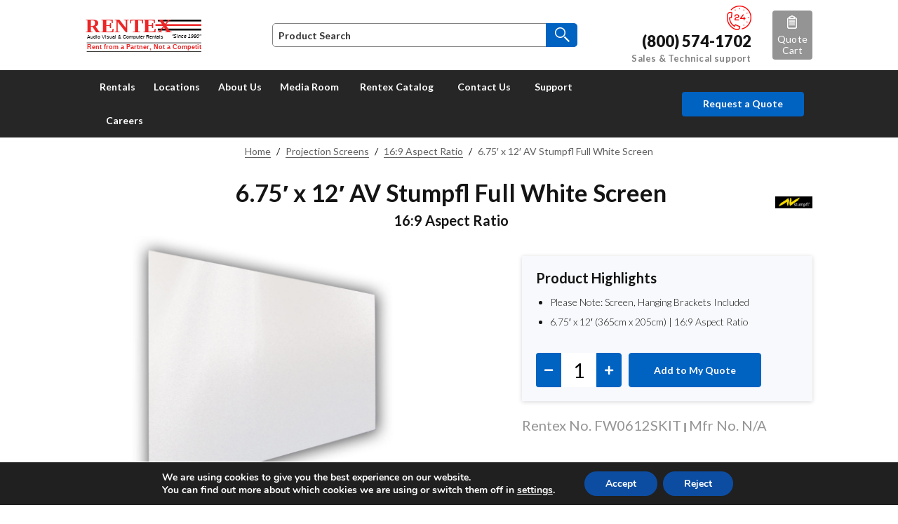

--- FILE ---
content_type: text/html; charset=UTF-8
request_url: https://www.rentex.com/rental-products/6-75-x-12-av-stumpfl-full-white-screen/
body_size: 50319
content:
<!DOCTYPE html>
<!--[if IE 7]><html class="ie ie7 no-js" lang="en-US"><![endif]-->
<!--[if IE 8]><html class="ie ie8 no-js" lang="en-US"><![endif]-->
<!--[if !(IE 7) | !(IE 8) ]><!-->
<html class="no-js" lang="en-US">
<!--<![endif]-->
<head>
  <meta charset="utf-8">
  <meta http-equiv="X-UA-Compatible" content="IE=edge">

  <meta name="viewport" content="width=device-width, initial-scale=1, maximum-scale=1, user-scalable=no">

  <meta name='robots' content='index, follow, max-image-preview:large, max-snippet:-1, max-video-preview:-1' />
<meta name="dlm-version" content="5.0.14">		<style>img:is([sizes="auto" i], [sizes^="auto," i]) { contain-intrinsic-size: 3000px 1500px }</style>
		
	<!-- This site is optimized with the Yoast SEO plugin v19.13 - https://yoast.com/wordpress/plugins/seo/ -->
	<title>6.75′ x 12′ AV Stumpfl Full White Screen Rentals - Rentex</title>
<link crossorigin data-rocket-preconnect href="https://cdnjs.cloudflare.com" rel="preconnect">
<link crossorigin data-rocket-preconnect href="https://js.hs-analytics.net" rel="preconnect">
<link crossorigin data-rocket-preconnect href="https://js.hs-banner.com" rel="preconnect">
<link crossorigin data-rocket-preconnect href="https://js.hscollectedforms.net" rel="preconnect">
<link crossorigin data-rocket-preconnect href="https://code.jquery.com" rel="preconnect">
<link crossorigin data-rocket-preconnect href="https://static-autocomplete.fastsimon.com" rel="preconnect">
<link crossorigin data-rocket-preconnect href="https://js.hsforms.net" rel="preconnect"><link rel="preload" data-rocket-preload as="image" href="https://www.rentex.com/wp-content/uploads/2019/06/fullwhite-1030x795.jpg" fetchpriority="high">
	<meta name="description" content="Rent 6.75′ x 12′ AV Stumpfl Full White Screens from Rentex, businesses number one destination for 16:9 aspect ratio projection screen rentals shipped nationwide." />
	<link rel="canonical" href="https://www.rentex.com/rental-products/6-75-x-12-av-stumpfl-full-white-screen/" />
	<meta property="og:locale" content="en_US" />
	<meta property="og:type" content="article" />
	<meta property="og:title" content="6.75′ x 12′ AV Stumpfl Full White Screen Rentals - Rentex" />
	<meta property="og:description" content="Rent 6.75′ x 12′ AV Stumpfl Full White Screens from Rentex, businesses number one destination for 16:9 aspect ratio projection screen rentals shipped nationwide." />
	<meta property="og:url" content="https://www.rentex.com/rental-products/6-75-x-12-av-stumpfl-full-white-screen/" />
	<meta property="og:site_name" content="Rentex" />
	<meta property="article:modified_time" content="2024-06-27T18:13:43+00:00" />
	<meta property="og:image" content="https://www.rentex.com/wp-content/uploads/2019/06/fullwhite-1030x795.jpg" />
	<meta property="og:image:width" content="1030" />
	<meta property="og:image:height" content="795" />
	<meta property="og:image:type" content="image/jpeg" />
	<meta name="twitter:card" content="summary_large_image" />
	<!-- / Yoast SEO plugin. -->


<link rel='dns-prefetch' href='//static-autocomplete.fastsimon.com' />
<link rel='dns-prefetch' href='//js.hs-scripts.com' />
<link rel='dns-prefetch' href='//oss.maxcdn.com' />
<link rel='dns-prefetch' href='//cdnjs.cloudflare.com' />

<link rel="alternate" type="application/rss+xml" title="Rentex &raquo; Feed" href="https://www.rentex.com/feed/" />
<link rel="alternate" type="application/rss+xml" title="Rentex &raquo; Comments Feed" href="https://www.rentex.com/comments/feed/" />
		<style>
			.lazyload,
			.lazyloading {
				max-width: 100%;
			}
		</style>
		<link data-minify="1" rel='stylesheet' id='font-awesome-css'  href='https://www.rentex.com/wp-content/cache/min/1/wp-content/plugins/gridlist-view-for-woocommerce/berocket/assets/css/font-awesome.min.css?ver=1762903485' type='text/css' media='all' />
<link data-minify="1" rel='stylesheet' id='berocket_lgv_style-css'  href='https://www.rentex.com/wp-content/cache/min/1/wp-content/plugins/gridlist-view-for-woocommerce/css/shop_lgv.css?ver=1762903485' type='text/css' media='all' />
<link data-minify="1" rel='stylesheet' id='wp-block-library-css'  href='https://www.rentex.com/wp-content/cache/min/1/wp-includes/css/dist/block-library/style.css?ver=1762903485' type='text/css' media='all' />
<link data-minify="1" rel='stylesheet' id='wc-blocks-vendors-style-css'  href='https://www.rentex.com/wp-content/cache/min/1/wp-content/plugins/woocommerce/packages/woocommerce-blocks/build/wc-blocks-vendors-style.css?ver=1762903485' type='text/css' media='all' />
<link data-minify="1" rel='stylesheet' id='wc-blocks-style-css'  href='https://www.rentex.com/wp-content/cache/min/1/wp-content/plugins/woocommerce/packages/woocommerce-blocks/build/wc-blocks-style.css?ver=1762903485' type='text/css' media='all' />
<style id='global-styles-inline-css' type='text/css'>
body{--wp--preset--color--black: #000000;--wp--preset--color--cyan-bluish-gray: #abb8c3;--wp--preset--color--white: #ffffff;--wp--preset--color--pale-pink: #f78da7;--wp--preset--color--vivid-red: #cf2e2e;--wp--preset--color--luminous-vivid-orange: #ff6900;--wp--preset--color--luminous-vivid-amber: #fcb900;--wp--preset--color--light-green-cyan: #7bdcb5;--wp--preset--color--vivid-green-cyan: #00d084;--wp--preset--color--pale-cyan-blue: #8ed1fc;--wp--preset--color--vivid-cyan-blue: #0693e3;--wp--preset--color--vivid-purple: #9b51e0;--wp--preset--gradient--vivid-cyan-blue-to-vivid-purple: linear-gradient(135deg,rgba(6,147,227,1) 0%,rgb(155,81,224) 100%);--wp--preset--gradient--light-green-cyan-to-vivid-green-cyan: linear-gradient(135deg,rgb(122,220,180) 0%,rgb(0,208,130) 100%);--wp--preset--gradient--luminous-vivid-amber-to-luminous-vivid-orange: linear-gradient(135deg,rgba(252,185,0,1) 0%,rgba(255,105,0,1) 100%);--wp--preset--gradient--luminous-vivid-orange-to-vivid-red: linear-gradient(135deg,rgba(255,105,0,1) 0%,rgb(207,46,46) 100%);--wp--preset--gradient--very-light-gray-to-cyan-bluish-gray: linear-gradient(135deg,rgb(238,238,238) 0%,rgb(169,184,195) 100%);--wp--preset--gradient--cool-to-warm-spectrum: linear-gradient(135deg,rgb(74,234,220) 0%,rgb(151,120,209) 20%,rgb(207,42,186) 40%,rgb(238,44,130) 60%,rgb(251,105,98) 80%,rgb(254,248,76) 100%);--wp--preset--gradient--blush-light-purple: linear-gradient(135deg,rgb(255,206,236) 0%,rgb(152,150,240) 100%);--wp--preset--gradient--blush-bordeaux: linear-gradient(135deg,rgb(254,205,165) 0%,rgb(254,45,45) 50%,rgb(107,0,62) 100%);--wp--preset--gradient--luminous-dusk: linear-gradient(135deg,rgb(255,203,112) 0%,rgb(199,81,192) 50%,rgb(65,88,208) 100%);--wp--preset--gradient--pale-ocean: linear-gradient(135deg,rgb(255,245,203) 0%,rgb(182,227,212) 50%,rgb(51,167,181) 100%);--wp--preset--gradient--electric-grass: linear-gradient(135deg,rgb(202,248,128) 0%,rgb(113,206,126) 100%);--wp--preset--gradient--midnight: linear-gradient(135deg,rgb(2,3,129) 0%,rgb(40,116,252) 100%);--wp--preset--duotone--dark-grayscale: url('#wp-duotone-dark-grayscale');--wp--preset--duotone--grayscale: url('#wp-duotone-grayscale');--wp--preset--duotone--purple-yellow: url('#wp-duotone-purple-yellow');--wp--preset--duotone--blue-red: url('#wp-duotone-blue-red');--wp--preset--duotone--midnight: url('#wp-duotone-midnight');--wp--preset--duotone--magenta-yellow: url('#wp-duotone-magenta-yellow');--wp--preset--duotone--purple-green: url('#wp-duotone-purple-green');--wp--preset--duotone--blue-orange: url('#wp-duotone-blue-orange');--wp--preset--font-size--small: 13px;--wp--preset--font-size--medium: 20px;--wp--preset--font-size--large: 36px;--wp--preset--font-size--x-large: 42px;}.has-black-color{color: var(--wp--preset--color--black) !important;}.has-cyan-bluish-gray-color{color: var(--wp--preset--color--cyan-bluish-gray) !important;}.has-white-color{color: var(--wp--preset--color--white) !important;}.has-pale-pink-color{color: var(--wp--preset--color--pale-pink) !important;}.has-vivid-red-color{color: var(--wp--preset--color--vivid-red) !important;}.has-luminous-vivid-orange-color{color: var(--wp--preset--color--luminous-vivid-orange) !important;}.has-luminous-vivid-amber-color{color: var(--wp--preset--color--luminous-vivid-amber) !important;}.has-light-green-cyan-color{color: var(--wp--preset--color--light-green-cyan) !important;}.has-vivid-green-cyan-color{color: var(--wp--preset--color--vivid-green-cyan) !important;}.has-pale-cyan-blue-color{color: var(--wp--preset--color--pale-cyan-blue) !important;}.has-vivid-cyan-blue-color{color: var(--wp--preset--color--vivid-cyan-blue) !important;}.has-vivid-purple-color{color: var(--wp--preset--color--vivid-purple) !important;}.has-black-background-color{background-color: var(--wp--preset--color--black) !important;}.has-cyan-bluish-gray-background-color{background-color: var(--wp--preset--color--cyan-bluish-gray) !important;}.has-white-background-color{background-color: var(--wp--preset--color--white) !important;}.has-pale-pink-background-color{background-color: var(--wp--preset--color--pale-pink) !important;}.has-vivid-red-background-color{background-color: var(--wp--preset--color--vivid-red) !important;}.has-luminous-vivid-orange-background-color{background-color: var(--wp--preset--color--luminous-vivid-orange) !important;}.has-luminous-vivid-amber-background-color{background-color: var(--wp--preset--color--luminous-vivid-amber) !important;}.has-light-green-cyan-background-color{background-color: var(--wp--preset--color--light-green-cyan) !important;}.has-vivid-green-cyan-background-color{background-color: var(--wp--preset--color--vivid-green-cyan) !important;}.has-pale-cyan-blue-background-color{background-color: var(--wp--preset--color--pale-cyan-blue) !important;}.has-vivid-cyan-blue-background-color{background-color: var(--wp--preset--color--vivid-cyan-blue) !important;}.has-vivid-purple-background-color{background-color: var(--wp--preset--color--vivid-purple) !important;}.has-black-border-color{border-color: var(--wp--preset--color--black) !important;}.has-cyan-bluish-gray-border-color{border-color: var(--wp--preset--color--cyan-bluish-gray) !important;}.has-white-border-color{border-color: var(--wp--preset--color--white) !important;}.has-pale-pink-border-color{border-color: var(--wp--preset--color--pale-pink) !important;}.has-vivid-red-border-color{border-color: var(--wp--preset--color--vivid-red) !important;}.has-luminous-vivid-orange-border-color{border-color: var(--wp--preset--color--luminous-vivid-orange) !important;}.has-luminous-vivid-amber-border-color{border-color: var(--wp--preset--color--luminous-vivid-amber) !important;}.has-light-green-cyan-border-color{border-color: var(--wp--preset--color--light-green-cyan) !important;}.has-vivid-green-cyan-border-color{border-color: var(--wp--preset--color--vivid-green-cyan) !important;}.has-pale-cyan-blue-border-color{border-color: var(--wp--preset--color--pale-cyan-blue) !important;}.has-vivid-cyan-blue-border-color{border-color: var(--wp--preset--color--vivid-cyan-blue) !important;}.has-vivid-purple-border-color{border-color: var(--wp--preset--color--vivid-purple) !important;}.has-vivid-cyan-blue-to-vivid-purple-gradient-background{background: var(--wp--preset--gradient--vivid-cyan-blue-to-vivid-purple) !important;}.has-light-green-cyan-to-vivid-green-cyan-gradient-background{background: var(--wp--preset--gradient--light-green-cyan-to-vivid-green-cyan) !important;}.has-luminous-vivid-amber-to-luminous-vivid-orange-gradient-background{background: var(--wp--preset--gradient--luminous-vivid-amber-to-luminous-vivid-orange) !important;}.has-luminous-vivid-orange-to-vivid-red-gradient-background{background: var(--wp--preset--gradient--luminous-vivid-orange-to-vivid-red) !important;}.has-very-light-gray-to-cyan-bluish-gray-gradient-background{background: var(--wp--preset--gradient--very-light-gray-to-cyan-bluish-gray) !important;}.has-cool-to-warm-spectrum-gradient-background{background: var(--wp--preset--gradient--cool-to-warm-spectrum) !important;}.has-blush-light-purple-gradient-background{background: var(--wp--preset--gradient--blush-light-purple) !important;}.has-blush-bordeaux-gradient-background{background: var(--wp--preset--gradient--blush-bordeaux) !important;}.has-luminous-dusk-gradient-background{background: var(--wp--preset--gradient--luminous-dusk) !important;}.has-pale-ocean-gradient-background{background: var(--wp--preset--gradient--pale-ocean) !important;}.has-electric-grass-gradient-background{background: var(--wp--preset--gradient--electric-grass) !important;}.has-midnight-gradient-background{background: var(--wp--preset--gradient--midnight) !important;}.has-small-font-size{font-size: var(--wp--preset--font-size--small) !important;}.has-medium-font-size{font-size: var(--wp--preset--font-size--medium) !important;}.has-large-font-size{font-size: var(--wp--preset--font-size--large) !important;}.has-x-large-font-size{font-size: var(--wp--preset--font-size--x-large) !important;}
</style>
<link data-minify="1" rel='stylesheet' id='essential-grid-plugin-settings-css'  href='https://www.rentex.com/wp-content/cache/min/1/wp-content/plugins/essential-grid/public/assets/css/settings.css?ver=1762903485' type='text/css' media='all' />
<link data-minify="1" rel='stylesheet' id='tp-fontello-css'  href='https://www.rentex.com/wp-content/cache/min/1/wp-content/plugins/essential-grid/public/assets/font/fontello/css/fontello.css?ver=1762903485' type='text/css' media='all' />
<link rel='stylesheet' id='themepunchboxextcss-css'  href='https://www.rentex.com/wp-content/plugins/essential-grid/public/assets/css/jquery.esgbox.min.css?ver=2.3.6' type='text/css' media='all' />
<link data-minify="1" rel='stylesheet' id='woocommerce-smallscreen-css'  href='https://www.rentex.com/wp-content/cache/min/1/wp-content/plugins/woocommerce/assets/css/woocommerce-smallscreen.css?ver=1762903485' type='text/css' media='only screen and (max-width: 768px)' />
<style id='woocommerce-inline-inline-css' type='text/css'>
.woocommerce form .form-row .required { visibility: visible; }
</style>
<link rel='stylesheet' id='slick_css-css'  href='https://www.rentex.com/wp-content/themes/rentexwp/assets/css/slick.min.css?ver=8220b125b67846b8cd69f1dd5de1564e' type='text/css' media='all' />
<link data-minify="1" rel='stylesheet' id='slick-theme-css'  href='https://www.rentex.com/wp-content/cache/min/1/wp-content/themes/rentexwp/assets/css/slick-theme.min.css?ver=1762903485' type='text/css' media='all' />
<link data-minify="1" rel='stylesheet' id='rentexwp_bootstrap_css-css'  href='https://www.rentex.com/wp-content/cache/min/1/ajax/libs/twitter-bootstrap/3.3.6/css/bootstrap.min.css?ver=1762903485' type='text/css' media='all' />
<link rel='stylesheet' id='rentexwp_datepicker_css-css'  href='//cdnjs.cloudflare.com/ajax/libs/bootstrap-datetimepicker/4.7.14/css/bootstrap-datetimepicker.css?ver=8220b125b67846b8cd69f1dd5de1564e' type='text/css' media='all' />
<link rel='stylesheet' id='rentexwp_google_fonts_lato-css'  href='https://www.rentex.com/wp-content/cache/perfmatters/www.rentex.com/fonts/1215c7575c44.google-fonts.css' type='text/css' media='all' />
<link rel='stylesheet' id='rentexwp_carousel_css-css'  href='https://www.rentex.com/wp-content/themes/rentexwp/assets/css/carousel-style.min.css?ver=2.6.1.5' type='text/css' media='all' />
<link data-minify="1" rel='stylesheet' id='rentexwp_share_css-css'  href='https://www.rentex.com/wp-content/cache/min/1/wp-content/themes/rentexwp/assets/vendors/share-button/dist/share-button.css?ver=1762903485' type='text/css' media='all' />
<link rel='stylesheet' id='rentexwp_magnific_popup_css-css'  href='https://www.rentex.com/wp-content/themes/rentexwp/assets/vendors/magnific-popup/magnific-popup.min.css?ver=8220b125b67846b8cd69f1dd5de1564e' type='text/css' media='all' />
<link data-minify="1" rel='stylesheet' id='rentexwp_select2_css-css'  href='https://www.rentex.com/wp-content/cache/min/1/ajax/libs/select2/4.0.3/css/select2.min.css?ver=1762903485' type='text/css' media='all' />
<link data-minify="1" rel='stylesheet' id='rentexwp_style-css'  href='https://www.rentex.com/wp-content/cache/min/1/wp-content/themes/rentexwp/style.css?ver=1762903486' type='text/css' media='all' />
<link data-minify="1" rel='stylesheet' id='rentexwp_print_css-css'  href='https://www.rentex.com/wp-content/cache/min/1/wp-content/themes/rentexwp/assets/css/print.css?ver=1762903486' type='text/css' media='all' />
<link rel='stylesheet' id='ubermenu-css'  href='https://www.rentex.com/wp-content/plugins/ubermenu/pro/assets/css/ubermenu.min.css?ver=3.6.0.1' type='text/css' media='all' />
<link data-minify="1" rel='stylesheet' id='ubermenu-font-awesome-all-css'  href='https://www.rentex.com/wp-content/cache/min/1/wp-content/plugins/ubermenu/assets/fontawesome/css/all.min.css?ver=1762903486' type='text/css' media='all' />
<link data-minify="1" rel='stylesheet' id='moove_gdpr_frontend-css'  href='https://www.rentex.com/wp-content/cache/min/1/wp-content/plugins/gdpr-cookie-compliance/dist/styles/gdpr-main.css?ver=1762903486' type='text/css' media='all' />
<style id='moove_gdpr_frontend-inline-css' type='text/css'>
#moove_gdpr_cookie_modal,#moove_gdpr_cookie_info_bar,.gdpr_cookie_settings_shortcode_content{font-family:&#039;Nunito&#039;,sans-serif}#moove_gdpr_save_popup_settings_button{background-color:#373737;color:#fff}#moove_gdpr_save_popup_settings_button:hover{background-color:#000}#moove_gdpr_cookie_info_bar .moove-gdpr-info-bar-container .moove-gdpr-info-bar-content a.mgbutton,#moove_gdpr_cookie_info_bar .moove-gdpr-info-bar-container .moove-gdpr-info-bar-content button.mgbutton{background-color:#0c4da2}#moove_gdpr_cookie_modal .moove-gdpr-modal-content .moove-gdpr-modal-footer-content .moove-gdpr-button-holder a.mgbutton,#moove_gdpr_cookie_modal .moove-gdpr-modal-content .moove-gdpr-modal-footer-content .moove-gdpr-button-holder button.mgbutton,.gdpr_cookie_settings_shortcode_content .gdpr-shr-button.button-green{background-color:#0c4da2;border-color:#0c4da2}#moove_gdpr_cookie_modal .moove-gdpr-modal-content .moove-gdpr-modal-footer-content .moove-gdpr-button-holder a.mgbutton:hover,#moove_gdpr_cookie_modal .moove-gdpr-modal-content .moove-gdpr-modal-footer-content .moove-gdpr-button-holder button.mgbutton:hover,.gdpr_cookie_settings_shortcode_content .gdpr-shr-button.button-green:hover{background-color:#fff;color:#0c4da2}#moove_gdpr_cookie_modal .moove-gdpr-modal-content .moove-gdpr-modal-close i,#moove_gdpr_cookie_modal .moove-gdpr-modal-content .moove-gdpr-modal-close span.gdpr-icon{background-color:#0c4da2;border:1px solid #0c4da2}#moove_gdpr_cookie_info_bar span.moove-gdpr-infobar-allow-all.focus-g,#moove_gdpr_cookie_info_bar span.moove-gdpr-infobar-allow-all:focus,#moove_gdpr_cookie_info_bar button.moove-gdpr-infobar-allow-all.focus-g,#moove_gdpr_cookie_info_bar button.moove-gdpr-infobar-allow-all:focus,#moove_gdpr_cookie_info_bar span.moove-gdpr-infobar-reject-btn.focus-g,#moove_gdpr_cookie_info_bar span.moove-gdpr-infobar-reject-btn:focus,#moove_gdpr_cookie_info_bar button.moove-gdpr-infobar-reject-btn.focus-g,#moove_gdpr_cookie_info_bar button.moove-gdpr-infobar-reject-btn:focus,#moove_gdpr_cookie_info_bar span.change-settings-button.focus-g,#moove_gdpr_cookie_info_bar span.change-settings-button:focus,#moove_gdpr_cookie_info_bar button.change-settings-button.focus-g,#moove_gdpr_cookie_info_bar button.change-settings-button:focus{-webkit-box-shadow:0 0 1px 3px #0c4da2;-moz-box-shadow:0 0 1px 3px #0c4da2;box-shadow:0 0 1px 3px #0c4da2}#moove_gdpr_cookie_modal .moove-gdpr-modal-content .moove-gdpr-modal-close i:hover,#moove_gdpr_cookie_modal .moove-gdpr-modal-content .moove-gdpr-modal-close span.gdpr-icon:hover,#moove_gdpr_cookie_info_bar span[data-href]>u.change-settings-button{color:#0c4da2}#moove_gdpr_cookie_modal .moove-gdpr-modal-content .moove-gdpr-modal-left-content #moove-gdpr-menu li.menu-item-selected a span.gdpr-icon,#moove_gdpr_cookie_modal .moove-gdpr-modal-content .moove-gdpr-modal-left-content #moove-gdpr-menu li.menu-item-selected button span.gdpr-icon{color:inherit}#moove_gdpr_cookie_modal .moove-gdpr-modal-content .moove-gdpr-modal-left-content #moove-gdpr-menu li a span.gdpr-icon,#moove_gdpr_cookie_modal .moove-gdpr-modal-content .moove-gdpr-modal-left-content #moove-gdpr-menu li button span.gdpr-icon{color:inherit}#moove_gdpr_cookie_modal .gdpr-acc-link{line-height:0;font-size:0;color:transparent;position:absolute}#moove_gdpr_cookie_modal .moove-gdpr-modal-content .moove-gdpr-modal-close:hover i,#moove_gdpr_cookie_modal .moove-gdpr-modal-content .moove-gdpr-modal-left-content #moove-gdpr-menu li a,#moove_gdpr_cookie_modal .moove-gdpr-modal-content .moove-gdpr-modal-left-content #moove-gdpr-menu li button,#moove_gdpr_cookie_modal .moove-gdpr-modal-content .moove-gdpr-modal-left-content #moove-gdpr-menu li button i,#moove_gdpr_cookie_modal .moove-gdpr-modal-content .moove-gdpr-modal-left-content #moove-gdpr-menu li a i,#moove_gdpr_cookie_modal .moove-gdpr-modal-content .moove-gdpr-tab-main .moove-gdpr-tab-main-content a:hover,#moove_gdpr_cookie_info_bar.moove-gdpr-dark-scheme .moove-gdpr-info-bar-container .moove-gdpr-info-bar-content a.mgbutton:hover,#moove_gdpr_cookie_info_bar.moove-gdpr-dark-scheme .moove-gdpr-info-bar-container .moove-gdpr-info-bar-content button.mgbutton:hover,#moove_gdpr_cookie_info_bar.moove-gdpr-dark-scheme .moove-gdpr-info-bar-container .moove-gdpr-info-bar-content a:hover,#moove_gdpr_cookie_info_bar.moove-gdpr-dark-scheme .moove-gdpr-info-bar-container .moove-gdpr-info-bar-content button:hover,#moove_gdpr_cookie_info_bar.moove-gdpr-dark-scheme .moove-gdpr-info-bar-container .moove-gdpr-info-bar-content span.change-settings-button:hover,#moove_gdpr_cookie_info_bar.moove-gdpr-dark-scheme .moove-gdpr-info-bar-container .moove-gdpr-info-bar-content button.change-settings-button:hover,#moove_gdpr_cookie_info_bar.moove-gdpr-dark-scheme .moove-gdpr-info-bar-container .moove-gdpr-info-bar-content u.change-settings-button:hover,#moove_gdpr_cookie_info_bar span[data-href]>u.change-settings-button,#moove_gdpr_cookie_info_bar.moove-gdpr-dark-scheme .moove-gdpr-info-bar-container .moove-gdpr-info-bar-content a.mgbutton.focus-g,#moove_gdpr_cookie_info_bar.moove-gdpr-dark-scheme .moove-gdpr-info-bar-container .moove-gdpr-info-bar-content button.mgbutton.focus-g,#moove_gdpr_cookie_info_bar.moove-gdpr-dark-scheme .moove-gdpr-info-bar-container .moove-gdpr-info-bar-content a.focus-g,#moove_gdpr_cookie_info_bar.moove-gdpr-dark-scheme .moove-gdpr-info-bar-container .moove-gdpr-info-bar-content button.focus-g,#moove_gdpr_cookie_info_bar.moove-gdpr-dark-scheme .moove-gdpr-info-bar-container .moove-gdpr-info-bar-content a.mgbutton:focus,#moove_gdpr_cookie_info_bar.moove-gdpr-dark-scheme .moove-gdpr-info-bar-container .moove-gdpr-info-bar-content button.mgbutton:focus,#moove_gdpr_cookie_info_bar.moove-gdpr-dark-scheme .moove-gdpr-info-bar-container .moove-gdpr-info-bar-content a:focus,#moove_gdpr_cookie_info_bar.moove-gdpr-dark-scheme .moove-gdpr-info-bar-container .moove-gdpr-info-bar-content button:focus,#moove_gdpr_cookie_info_bar.moove-gdpr-dark-scheme .moove-gdpr-info-bar-container .moove-gdpr-info-bar-content span.change-settings-button.focus-g,span.change-settings-button:focus,button.change-settings-button.focus-g,button.change-settings-button:focus,#moove_gdpr_cookie_info_bar.moove-gdpr-dark-scheme .moove-gdpr-info-bar-container .moove-gdpr-info-bar-content u.change-settings-button.focus-g,#moove_gdpr_cookie_info_bar.moove-gdpr-dark-scheme .moove-gdpr-info-bar-container .moove-gdpr-info-bar-content u.change-settings-button:focus{color:#0c4da2}#moove_gdpr_cookie_modal .moove-gdpr-branding.focus-g span,#moove_gdpr_cookie_modal .moove-gdpr-modal-content .moove-gdpr-tab-main a.focus-g,#moove_gdpr_cookie_modal .moove-gdpr-modal-content .moove-gdpr-tab-main .gdpr-cd-details-toggle.focus-g{color:#0c4da2}#moove_gdpr_cookie_modal.gdpr_lightbox-hide{display:none}
</style>
<script type='text/javascript' src='https://code.jquery.com/jquery-2.2.4.min.js?ver=2.2.4' id='jquery-core-js'></script>
<script data-minify="1" type='text/javascript' src='https://www.rentex.com/wp-content/cache/min/1/jquery-migrate-1.4.0.min.js?ver=1762903486' id='jquery-migrate-js' data-rocket-defer defer></script>
<script data-minify="1" type='text/javascript' src='https://www.rentex.com/wp-content/cache/min/1/wp-content/plugins/gridlist-view-for-woocommerce/js/jquery.cookie.js?ver=1762903486' id='berocket_jquery_cookie-js' data-rocket-defer defer></script>
<script type='text/javascript' id='berocket_lgv_grid_list-js-extra'>
/* <![CDATA[ */
var lgv_options = {"default_style":"grid","mobile_default_style":"grid","max_mobile_width":"768","user_func":{"before_style_set":"","after_style_set":"","after_style_list":"","after_style_grid":"","before_get_cookie":"","after_get_cookie":"","before_buttons_reselect":"","after_buttons_reselect":"","before_product_reselect":"","after_product_reselect":"","before_page_reload":"","before_ajax_product_reload":"","after_ajax_product_reload":""},"style_on_pages":{"pages":false,"mobile_pages":false,"desktop_pages":false}};
/* ]]> */
</script>
<script data-minify="1" type='text/javascript' src='https://www.rentex.com/wp-content/cache/min/1/wp-content/plugins/gridlist-view-for-woocommerce/js/grid_view.js?ver=1762903486' id='berocket_lgv_grid_list-js' data-rocket-defer defer></script>
<script data-minify="1" type='text/javascript' src='https://www.rentex.com/wp-content/cache/min/1/wp-content/plugins/ajax-support/list.js?ver=1762903486' id='list-script-js' data-rocket-defer defer></script>
<script type='text/javascript' id='ajax-script-js-extra'>
/* <![CDATA[ */
var ajax_object = {"ajax_url":"https:\/\/www.rentex.com\/wp-admin\/admin-ajax.php"};
/* ]]> */
</script>
<script data-minify="1" type='text/javascript' src='https://www.rentex.com/wp-content/cache/min/1/wp-content/plugins/ajax-support/support.js?ver=1762903486' id='ajax-script-js' data-rocket-defer defer></script>
<script data-minify="1" type='text/javascript' src='https://www.rentex.com/wp-content/cache/min/1/wp-content/plugins/woocommerce/assets/js/jquery-blockui/jquery.blockUI.js?ver=1762903486' id='jquery-blockui-js' data-rocket-defer defer></script>
<script type='text/javascript' id='wc-add-to-cart-js-extra'>
/* <![CDATA[ */
var wc_add_to_cart_params = {"ajax_url":"\/wp-admin\/admin-ajax.php","wc_ajax_url":"\/?wc-ajax=%%endpoint%%","i18n_view_cart":"View cart","cart_url":"https:\/\/www.rentex.com\/my-quote-cart\/","is_cart":"","cart_redirect_after_add":"no"};
/* ]]> */
</script>
<script data-minify="1" type='text/javascript' src='https://www.rentex.com/wp-content/cache/min/1/wp-content/plugins/woocommerce/assets/js/frontend/add-to-cart.js?ver=1762903486' id='wc-add-to-cart-js' data-rocket-defer defer></script>
<script data-minify="1" type='text/javascript' src='https://www.rentex.com/wp-content/cache/min/1/wp-content/plugins/js_composer/assets/js/vendors/woocommerce-add-to-cart.js?ver=1762903486' id='vc_woocommerce-add-to-cart-js-js' data-rocket-defer defer></script>
<!--[if lt IE 9]>
<script type='text/javascript' src='https://oss.maxcdn.com/html5shiv/3.7.2/html5shiv.min.js?ver=8220b125b67846b8cd69f1dd5de1564e' id='rentexwp_bootstrap_shiv-js'></script>
<![endif]-->
<!--[if lt IE 9]>
<script type='text/javascript' src='https://oss.maxcdn.com/respond/1.4.2/respond.min.js?ver=8220b125b67846b8cd69f1dd5de1564e' id='rentexwp_bootstrap_respond-js'></script>
<![endif]-->
<script type='text/javascript' src='https://www.rentex.com/wp-content/themes/rentexwp/assets/js/cdform.jquery.min.js?ver=8220b125b67846b8cd69f1dd5de1564e' id='rentexwp_az_js-js' data-rocket-defer defer></script>
<script data-minify="1" type='text/javascript' src='https://www.rentex.com/wp-content/cache/min/1/wp-content/themes/rentexwp/assets/js/clickd_jquery.js?ver=1762903486' id='rentexwp_noanalytics_clickd_js-js' data-rocket-defer defer></script>
<script data-minify="1" type='text/javascript' src='https://www.rentex.com/wp-content/cache/min/1/wp-content/themes/rentexwp/assets/js/cdform.min.noanalytics.js?ver=1762903486' id='rentexwp_noanalytics_js-js' data-rocket-defer defer></script>
<script></script><link rel="https://api.w.org/" href="https://www.rentex.com/wp-json/" /><link rel="alternate" type="application/json" href="https://www.rentex.com/wp-json/wp/v2/product/8649" /><link rel="EditURI" type="application/rsd+xml" title="RSD" href="https://www.rentex.com/xmlrpc.php?rsd" />
<link rel="wlwmanifest" type="application/wlwmanifest+xml" href="https://www.rentex.com/wp-includes/wlwmanifest.xml" /> 

<link rel='shortlink' href='https://www.rentex.com/?p=8649' />
<link rel="alternate" type="application/json+oembed" href="https://www.rentex.com/wp-json/oembed/1.0/embed?url=https%3A%2F%2Fwww.rentex.com%2Frental-products%2F6-75-x-12-av-stumpfl-full-white-screen%2F" />
<link rel="alternate" type="text/xml+oembed" href="https://www.rentex.com/wp-json/oembed/1.0/embed?url=https%3A%2F%2Fwww.rentex.com%2Frental-products%2F6-75-x-12-av-stumpfl-full-white-screen%2F&#038;format=xml" />
        <style>
                                        div.berocket_lgv_widget a.berocket_lgv_button{
                    width: 2em; height: 2em; font-size: 1em; line-height: 2em; color: rgb(51, 51, 51); border-radius: 5px; background: linear-gradient(rgb(255, 255, 255), rgb(220, 220, 220)) rgb(255, 255, 255); border-width: 0px; border-color: rgb(0, 0, 0); box-shadow: rgb(221, 221, 221) 0px 0px 0px 1px inset, rgb(255, 255, 255) 0px 1px 1px 0px;                }
                                div.berocket_lgv_widget a.berocket_lgv_button:hover{
                    width: 2em; height: 2em; font-size: 1em; line-height: 2em; color: rgb(51, 51, 51); border-radius: 5px; background: linear-gradient(rgb(220, 220, 220), rgb(255, 255, 255)) rgb(220, 220, 220); border-width: 0px; border-color: rgb(0, 0, 0); box-shadow: rgb(221, 221, 221) 0px 0px 0px 1px inset, rgb(255, 255, 255) 0px 1px 1px 0px;                }
                                div.berocket_lgv_widget a.berocket_lgv_button.selected{
                    width: 2em; height: 2em; font-size: 1em; line-height: 2em; color: rgb(51, 51, 51); border-radius: 5px; background: linear-gradient(rgb(220, 220, 220), rgb(255, 255, 255)) rgb(220, 220, 220); border-width: 0px; border-color: rgb(0, 0, 0);                }
                    </style>
        			<!-- DO NOT COPY THIS SNIPPET! Start of Page Analytics Tracking for HubSpot WordPress plugin v11.3.21-->
			<script class="hsq-set-content-id" data-content-id="blog-post">
				var _hsq = _hsq || [];
				_hsq.push(["setContentType", "blog-post"]);
			</script>
			<!-- DO NOT COPY THIS SNIPPET! End of Page Analytics Tracking for HubSpot WordPress plugin -->
			<style id="ubermenu-custom-generated-css">
/** Font Awesome 4 Compatibility **/
.fa{font-style:normal;font-variant:normal;font-weight:normal;font-family:FontAwesome;}

/** UberMenu Responsive Styles (Breakpoint Setting) **/
@media screen and (min-width: 993px){
  .ubermenu{ display:block !important; } .ubermenu-responsive .ubermenu-item.ubermenu-hide-desktop{ display:none !important; } .ubermenu-responsive.ubermenu-retractors-responsive .ubermenu-retractor-mobile{ display:none; }   /* Force current submenu always open but below others */ .ubermenu-force-current-submenu .ubermenu-item-level-0.ubermenu-current-menu-item > .ubermenu-submenu-drop, .ubermenu-force-current-submenu .ubermenu-item-level-0.ubermenu-current-menu-ancestor > .ubermenu-submenu-drop {     display: block!important;     opacity: 1!important;     visibility: visible!important;     margin: 0!important;     top: auto!important;     height: auto;     z-index:19; }   /* Invert Horizontal menu to make subs go up */ .ubermenu-invert.ubermenu-horizontal .ubermenu-item-level-0 > .ubermenu-submenu-drop{      top:auto;      bottom:100%; } .ubermenu-invert.ubermenu-horizontal.ubermenu-sub-indicators .ubermenu-item-level-0.ubermenu-has-submenu-drop > .ubermenu-target > .ubermenu-sub-indicator{ transform:rotate(180deg); } /* Make second level flyouts fly up */ .ubermenu-invert.ubermenu-horizontal .ubermenu-submenu .ubermenu-item.ubermenu-active > .ubermenu-submenu-type-flyout{     top:auto;     bottom:0; } /* Clip the submenus properly when inverted */ .ubermenu-invert.ubermenu-horizontal .ubermenu-item-level-0 > .ubermenu-submenu-drop{     clip: rect(-5000px,5000px,auto,-5000px); }    /* Invert Vertical menu to make subs go left */ .ubermenu-invert.ubermenu-vertical .ubermenu-item-level-0 > .ubermenu-submenu-drop{   right:100%;   left:auto; } .ubermenu-invert.ubermenu-vertical.ubermenu-sub-indicators .ubermenu-item-level-0.ubermenu-item-has-children > .ubermenu-target > .ubermenu-sub-indicator{   right:auto;   left:10px; transform:rotate(90deg); } .ubermenu-vertical.ubermenu-invert .ubermenu-item > .ubermenu-submenu-drop {   clip: rect(-5000px,5000px,5000px,-5000px); } /* Vertical Flyout > Flyout */ .ubermenu-vertical.ubermenu-invert.ubermenu-sub-indicators .ubermenu-has-submenu-drop > .ubermenu-target{   padding-left:25px; } .ubermenu-vertical.ubermenu-invert .ubermenu-item > .ubermenu-target > .ubermenu-sub-indicator {   right:auto;   left:10px;   transform:rotate(90deg); } .ubermenu-vertical.ubermenu-invert .ubermenu-item > .ubermenu-submenu-drop.ubermenu-submenu-type-flyout, .ubermenu-vertical.ubermenu-invert .ubermenu-submenu-type-flyout > .ubermenu-item > .ubermenu-submenu-drop {   right: 100%;   left: auto; }  .ubermenu-responsive-toggle{ display:none; }
}
@media screen and (max-width: 992px){
   .ubermenu-responsive-toggle, .ubermenu-sticky-toggle-wrapper { display: block; }  .ubermenu-responsive{ width:100%; max-height:500px; visibility:visible; overflow:visible;  -webkit-transition:max-height 1s ease-in; transition:max-height .3s ease-in; } .ubermenu-responsive.ubermenu-items-align-center{     text-align:left; } .ubermenu-responsive.ubermenu{ margin:0; } .ubermenu-responsive.ubermenu .ubermenu-nav{ display:block; }  .ubermenu-responsive.ubermenu-responsive-nocollapse, .ubermenu-repsonsive.ubermenu-no-transitions{ display:block; max-height:none; }  .ubermenu-responsive.ubermenu-responsive-collapse{ max-height:none; visibility:visible; overflow:visible; } .ubermenu-responsive.ubermenu-responsive-collapse{ max-height:0; overflow:hidden !important; visibility:hidden; } .ubermenu-responsive.ubermenu-in-transition, .ubermenu-responsive.ubermenu-in-transition .ubermenu-nav{ overflow:hidden !important; visibility:visible; } .ubermenu-responsive.ubermenu-responsive-collapse:not(.ubermenu-in-transition){ border-top-width:0; border-bottom-width:0; } .ubermenu-responsive.ubermenu-responsive-collapse .ubermenu-item .ubermenu-submenu{ display:none; }  .ubermenu-responsive .ubermenu-item-level-0{ width:50%; } .ubermenu-responsive.ubermenu-responsive-single-column .ubermenu-item-level-0{ float:none; clear:both; width:100%; } .ubermenu-responsive .ubermenu-item.ubermenu-item-level-0 > .ubermenu-target{ border:none; box-shadow:none; } .ubermenu-responsive .ubermenu-item.ubermenu-has-submenu-flyout{ position:static; } .ubermenu-responsive.ubermenu-sub-indicators .ubermenu-submenu-type-flyout .ubermenu-has-submenu-drop > .ubermenu-target > .ubermenu-sub-indicator{ transform:rotate(0); right:10px; left:auto; } .ubermenu-responsive .ubermenu-nav .ubermenu-item .ubermenu-submenu.ubermenu-submenu-drop{ width:100%; min-width:100%; max-width:100%; top:auto; left:0 !important; } .ubermenu-responsive.ubermenu-has-border .ubermenu-nav .ubermenu-item .ubermenu-submenu.ubermenu-submenu-drop{ left: -1px !important; /* For borders */ } .ubermenu-responsive .ubermenu-submenu.ubermenu-submenu-type-mega > .ubermenu-item.ubermenu-column{ min-height:0; border-left:none;  float:left; /* override left/center/right content alignment */ display:block; } .ubermenu-responsive .ubermenu-item.ubermenu-active > .ubermenu-submenu.ubermenu-submenu-type-mega{     max-height:none;     height:auto;/*prevent overflow scrolling since android is still finicky*/     overflow:visible; } .ubermenu-responsive.ubermenu-transition-slide .ubermenu-item.ubermenu-in-transition > .ubermenu-submenu-drop{ max-height:1000px; /* because of slide transition */ } .ubermenu .ubermenu-submenu-type-flyout .ubermenu-submenu-type-mega{ min-height:0; } .ubermenu.ubermenu-responsive .ubermenu-column, .ubermenu.ubermenu-responsive .ubermenu-column-auto{ min-width:50%; } .ubermenu.ubermenu-responsive .ubermenu-autoclear > .ubermenu-column{ clear:none; } .ubermenu.ubermenu-responsive .ubermenu-column:nth-of-type(2n+1){ clear:both; } .ubermenu.ubermenu-responsive .ubermenu-submenu-retractor-top:not(.ubermenu-submenu-retractor-top-2) .ubermenu-column:nth-of-type(2n+1){ clear:none; } .ubermenu.ubermenu-responsive .ubermenu-submenu-retractor-top:not(.ubermenu-submenu-retractor-top-2) .ubermenu-column:nth-of-type(2n+2){ clear:both; }  .ubermenu-responsive-single-column-subs .ubermenu-submenu .ubermenu-item { float: none; clear: both; width: 100%; min-width: 100%; }   .ubermenu.ubermenu-responsive .ubermenu-tabs, .ubermenu.ubermenu-responsive .ubermenu-tabs-group, .ubermenu.ubermenu-responsive .ubermenu-tab, .ubermenu.ubermenu-responsive .ubermenu-tab-content-panel{ /** TABS SHOULD BE 100%  ACCORDION */ width:100%; min-width:100%; max-width:100%; left:0; } .ubermenu.ubermenu-responsive .ubermenu-tabs, .ubermenu.ubermenu-responsive .ubermenu-tab-content-panel{ min-height:0 !important;/* Override Inline Style from JS */ } .ubermenu.ubermenu-responsive .ubermenu-tabs{ z-index:15; } .ubermenu.ubermenu-responsive .ubermenu-tab-content-panel{ z-index:20; } /* Tab Layering */ .ubermenu-responsive .ubermenu-tab{ position:relative; } .ubermenu-responsive .ubermenu-tab.ubermenu-active{ position:relative; z-index:20; } .ubermenu-responsive .ubermenu-tab > .ubermenu-target{ border-width:0 0 1px 0; } .ubermenu-responsive.ubermenu-sub-indicators .ubermenu-tabs > .ubermenu-tabs-group > .ubermenu-tab.ubermenu-has-submenu-drop > .ubermenu-target > .ubermenu-sub-indicator{ transform:rotate(0); right:10px; left:auto; }  .ubermenu-responsive .ubermenu-tabs > .ubermenu-tabs-group > .ubermenu-tab > .ubermenu-tab-content-panel{ top:auto; border-width:1px; } .ubermenu-responsive .ubermenu-tab-layout-bottom > .ubermenu-tabs-group{ /*position:relative;*/ }   .ubermenu-reponsive .ubermenu-item-level-0 > .ubermenu-submenu-type-stack{ /* Top Level Stack Columns */ position:relative; }  .ubermenu-responsive .ubermenu-submenu-type-stack .ubermenu-column, .ubermenu-responsive .ubermenu-submenu-type-stack .ubermenu-column-auto{ /* Stack Columns */ width:100%; max-width:100%; }   .ubermenu-responsive .ubermenu-item-mini{ /* Mini items */ min-width:0; width:auto; float:left; clear:none !important; } .ubermenu-responsive .ubermenu-item.ubermenu-item-mini > a.ubermenu-target{ padding-left:20px; padding-right:20px; }   .ubermenu-responsive .ubermenu-item.ubermenu-hide-mobile{ /* Hiding items */ display:none !important; }  .ubermenu-responsive.ubermenu-hide-bkgs .ubermenu-submenu.ubermenu-submenu-bkg-img{ /** Hide Background Images in Submenu */ background-image:none; } .ubermenu.ubermenu-responsive .ubermenu-item-level-0.ubermenu-item-mini{ min-width:0; width:auto; } .ubermenu-vertical .ubermenu-item.ubermenu-item-level-0{ width:100%; } .ubermenu-vertical.ubermenu-sub-indicators .ubermenu-item-level-0.ubermenu-item-has-children > .ubermenu-target > .ubermenu-sub-indicator{ right:10px; left:auto; transform:rotate(0); } .ubermenu-vertical .ubermenu-item.ubermenu-item-level-0.ubermenu-relative.ubermenu-active > .ubermenu-submenu-drop.ubermenu-submenu-align-vertical_parent_item{     top:auto; }   .ubermenu.ubermenu-responsive .ubermenu-tabs{     position:static; } /* Tabs on Mobile with mouse (but not click) - leave space to hover off */ .ubermenu:not(.ubermenu-is-mobile):not(.ubermenu-submenu-indicator-closes) .ubermenu-submenu .ubermenu-tab[data-ubermenu-trigger="mouseover"] .ubermenu-tab-content-panel, .ubermenu:not(.ubermenu-is-mobile):not(.ubermenu-submenu-indicator-closes) .ubermenu-submenu .ubermenu-tab[data-ubermenu-trigger="hover_intent"] .ubermenu-tab-content-panel{     margin-left:6%; width:94%; min-width:94%; }  /* Sub indicator close visibility */ .ubermenu.ubermenu-submenu-indicator-closes .ubermenu-active > .ubermenu-target > .ubermenu-sub-indicator-close{ display:block; } .ubermenu.ubermenu-submenu-indicator-closes .ubermenu-active > .ubermenu-target > .ubermenu-sub-indicator{ display:none; }  .ubermenu .ubermenu-tabs .ubermenu-tab-content-panel{     box-shadow: 0 5px 10px rgba(0,0,0,.075); }  .ubermenu-responsive-toggle{ display:block; }
}
@media screen and (max-width: 480px){
  .ubermenu.ubermenu-responsive .ubermenu-item-level-0{ width:100%; } .ubermenu.ubermenu-responsive .ubermenu-column, .ubermenu.ubermenu-responsive .ubermenu-column-auto{ min-width:100%; } .ubermenu .ubermenu-autocolumn:not(:first-child), .ubermenu .ubermenu-autocolumn:not(:first-child) .ubermenu-submenu-type-stack{     padding-top:0; } .ubermenu .ubermenu-autocolumn:not(:last-child), .ubermenu .ubermenu-autocolumn:not(:last-child) .ubermenu-submenu-type-stack{     padding-bottom:0; } .ubermenu .ubermenu-autocolumn > .ubermenu-submenu-type-stack > .ubermenu-item-normal:first-child{     margin-top:0; } 
}


/** UberMenu Custom Menu Styles (Customizer) **/
/* main */
 .ubermenu-main.ubermenu-transition-fade .ubermenu-item .ubermenu-submenu-drop { margin-top:0; }
 .ubermenu-main .ubermenu-nav .ubermenu-item.ubermenu-item-level-0 > .ubermenu-target { font-weight:bold; }
 .ubermenu-main .ubermenu-item-level-0 > .ubermenu-target { color:#ffffff; }
 .ubermenu.ubermenu-main .ubermenu-item-level-0 { margin:0 20px; }
 .ubermenu-main .ubermenu-submenu.ubermenu-submenu-drop { background-color:#ffffff; border:1px solid #ffffff; color:#000000; }
 .ubermenu-main .ubermenu-item-normal > .ubermenu-target,.ubermenu-main .ubermenu-submenu .ubermenu-target,.ubermenu-main .ubermenu-submenu .ubermenu-nonlink,.ubermenu-main .ubermenu-submenu .ubermenu-widget,.ubermenu-main .ubermenu-submenu .ubermenu-custom-content-padded,.ubermenu-main .ubermenu-submenu .ubermenu-retractor,.ubermenu-main .ubermenu-submenu .ubermenu-colgroup .ubermenu-column,.ubermenu-main .ubermenu-submenu.ubermenu-submenu-type-stack > .ubermenu-item-normal > .ubermenu-target,.ubermenu-main .ubermenu-submenu.ubermenu-submenu-padded { padding:10px 15px; }
 .ubermenu-main .ubermenu-grid-row { padding-right:10px 15px; }
 .ubermenu-main .ubermenu-grid-row .ubermenu-target { padding-right:0; }
 .ubermenu-main.ubermenu-sub-indicators .ubermenu-submenu :not(.ubermenu-tabs-layout-right) .ubermenu-has-submenu-drop > .ubermenu-target { padding-right:25px; }
 .ubermenu-main .ubermenu-submenu .ubermenu-item-header > .ubermenu-target { color:#444444; }
 .ubermenu-main .ubermenu-submenu .ubermenu-item-header > .ubermenu-target:hover { color:#4482c8; }
 .ubermenu-main .ubermenu-submenu .ubermenu-item-header.ubermenu-has-submenu-stack > .ubermenu-target { border:none; }
 .ubermenu-main .ubermenu-submenu-type-stack { padding-top:0; }
 .ubermenu.ubermenu-main .ubermenu-item-normal > .ubermenu-target:hover, .ubermenu.ubermenu-main .ubermenu-item-normal.ubermenu-active > .ubermenu-target { color:#4f90da; }
 .ubermenu-responsive-toggle.ubermenu-responsive-toggle-main { font-size:14px; font-weight:900; color:#ffffff; }
 .ubermenu-main, .ubermenu-main .ubermenu-target, .ubermenu-main .ubermenu-nav .ubermenu-item-level-0 .ubermenu-target, .ubermenu-main div, .ubermenu-main p, .ubermenu-main input { font-family:'Lato', sans-serif; font-weight:700; }


/** UberMenu Custom Menu Item Styles (Menu Item Settings) **/
/* 51 */     .ubermenu .ubermenu-item.ubermenu-item-51.ubermenu-active > .ubermenu-target, .ubermenu .ubermenu-item.ubermenu-item-51 > .ubermenu-target:hover, .ubermenu .ubermenu-submenu .ubermenu-item.ubermenu-item-51.ubermenu-active > .ubermenu-target, .ubermenu .ubermenu-submenu .ubermenu-item.ubermenu-item-51 > .ubermenu-target:hover { background:#757575; }
/* 50 */     .ubermenu .ubermenu-item.ubermenu-item-50.ubermenu-active > .ubermenu-target, .ubermenu .ubermenu-item.ubermenu-item-50 > .ubermenu-target:hover, .ubermenu .ubermenu-submenu .ubermenu-item.ubermenu-item-50.ubermenu-active > .ubermenu-target, .ubermenu .ubermenu-submenu .ubermenu-item.ubermenu-item-50 > .ubermenu-target:hover { background:#757575; }
/* 31 */     .ubermenu .ubermenu-submenu.ubermenu-submenu-id-31 { min-width:30%; }
             .ubermenu .ubermenu-item.ubermenu-item-31.ubermenu-active > .ubermenu-target, .ubermenu .ubermenu-item.ubermenu-item-31 > .ubermenu-target:hover, .ubermenu .ubermenu-submenu .ubermenu-item.ubermenu-item-31.ubermenu-active > .ubermenu-target, .ubermenu .ubermenu-submenu .ubermenu-item.ubermenu-item-31 > .ubermenu-target:hover { background:#757575; }
/* 9396 */   .ubermenu .ubermenu-item.ubermenu-item-9396 > .ubermenu-target,.ubermenu .ubermenu-item.ubermenu-item-9396 > .ubermenu-content-block,.ubermenu .ubermenu-item.ubermenu-item-9396.ubermenu-custom-content-padded { padding:5px 15px; }
/* 9397 */   .ubermenu .ubermenu-item.ubermenu-item-9397 > .ubermenu-target,.ubermenu .ubermenu-item.ubermenu-item-9397 > .ubermenu-content-block,.ubermenu .ubermenu-item.ubermenu-item-9397.ubermenu-custom-content-padded { padding:5px 15px; }
/* 9398 */   .ubermenu .ubermenu-item.ubermenu-item-9398 > .ubermenu-target,.ubermenu .ubermenu-item.ubermenu-item-9398 > .ubermenu-content-block,.ubermenu .ubermenu-item.ubermenu-item-9398.ubermenu-custom-content-padded { padding:5px 15px; }
/* 9399 */   .ubermenu .ubermenu-item.ubermenu-item-9399 > .ubermenu-target,.ubermenu .ubermenu-item.ubermenu-item-9399 > .ubermenu-content-block,.ubermenu .ubermenu-item.ubermenu-item-9399.ubermenu-custom-content-padded { padding:5px 15px; }
/* 9400 */   .ubermenu .ubermenu-item.ubermenu-item-9400 > .ubermenu-target,.ubermenu .ubermenu-item.ubermenu-item-9400 > .ubermenu-content-block,.ubermenu .ubermenu-item.ubermenu-item-9400.ubermenu-custom-content-padded { padding:5px 15px; }
/* 9401 */   .ubermenu .ubermenu-item.ubermenu-item-9401 > .ubermenu-target,.ubermenu .ubermenu-item.ubermenu-item-9401 > .ubermenu-content-block,.ubermenu .ubermenu-item.ubermenu-item-9401.ubermenu-custom-content-padded { padding:5px 15px; }
/* 9402 */   .ubermenu .ubermenu-item.ubermenu-item-9402 > .ubermenu-target,.ubermenu .ubermenu-item.ubermenu-item-9402 > .ubermenu-content-block,.ubermenu .ubermenu-item.ubermenu-item-9402.ubermenu-custom-content-padded { padding:5px 15px; }
/* 9403 */   .ubermenu .ubermenu-item.ubermenu-item-9403 > .ubermenu-target,.ubermenu .ubermenu-item.ubermenu-item-9403 > .ubermenu-content-block,.ubermenu .ubermenu-item.ubermenu-item-9403.ubermenu-custom-content-padded { padding:5px 15px; }
/* 9404 */   .ubermenu .ubermenu-item.ubermenu-item-9404 > .ubermenu-target,.ubermenu .ubermenu-item.ubermenu-item-9404 > .ubermenu-content-block,.ubermenu .ubermenu-item.ubermenu-item-9404.ubermenu-custom-content-padded { padding:5px 15px; }
/* 9405 */   .ubermenu .ubermenu-item.ubermenu-item-9405 > .ubermenu-target,.ubermenu .ubermenu-item.ubermenu-item-9405 > .ubermenu-content-block,.ubermenu .ubermenu-item.ubermenu-item-9405.ubermenu-custom-content-padded { padding:5px 15px; }
/* 52 */     .ubermenu .ubermenu-active > .ubermenu-submenu.ubermenu-submenu-id-52, .ubermenu .ubermenu-in-transition > .ubermenu-submenu.ubermenu-submenu-id-52 { padding:20px 10px !important; }
             .ubermenu .ubermenu-item.ubermenu-item-52.ubermenu-active > .ubermenu-target, .ubermenu .ubermenu-item.ubermenu-item-52 > .ubermenu-target:hover, .ubermenu .ubermenu-submenu .ubermenu-item.ubermenu-item-52.ubermenu-active > .ubermenu-target, .ubermenu .ubermenu-submenu .ubermenu-item.ubermenu-item-52 > .ubermenu-target:hover { background:#757575; }
/* 9424 */   .ubermenu .ubermenu-item.ubermenu-item-9424.ubermenu-active > .ubermenu-target, .ubermenu .ubermenu-item.ubermenu-item-9424 > .ubermenu-target:hover, .ubermenu .ubermenu-submenu .ubermenu-item.ubermenu-item-9424.ubermenu-active > .ubermenu-target, .ubermenu .ubermenu-submenu .ubermenu-item.ubermenu-item-9424 > .ubermenu-target:hover { background:#757575; }
             .ubermenu .ubermenu-item.ubermenu-item-9424.ubermenu-current-menu-item > .ubermenu-target,.ubermenu .ubermenu-item.ubermenu-item-9424.ubermenu-current-menu-ancestor > .ubermenu-target { background:#757575; }
/* 10187 */  .ubermenu .ubermenu-item.ubermenu-item-10187.ubermenu-active > .ubermenu-target, .ubermenu .ubermenu-item.ubermenu-item-10187 > .ubermenu-target:hover, .ubermenu .ubermenu-submenu .ubermenu-item.ubermenu-item-10187.ubermenu-active > .ubermenu-target, .ubermenu .ubermenu-submenu .ubermenu-item.ubermenu-item-10187 > .ubermenu-target:hover { background:#757575; }
             .ubermenu .ubermenu-item.ubermenu-item-10187.ubermenu-current-menu-item > .ubermenu-target,.ubermenu .ubermenu-item.ubermenu-item-10187.ubermenu-current-menu-ancestor > .ubermenu-target { background:#757575; }

/* Status: Loaded from Transient */

</style><script type="text/javascript">
(function(url){
	if(/(?:Chrome\/26\.0\.1410\.63 Safari\/537\.31|WordfenceTestMonBot)/.test(navigator.userAgent)){ return; }
	var addEvent = function(evt, handler) {
		if (window.addEventListener) {
			document.addEventListener(evt, handler, false);
		} else if (window.attachEvent) {
			document.attachEvent('on' + evt, handler);
		}
	};
	var removeEvent = function(evt, handler) {
		if (window.removeEventListener) {
			document.removeEventListener(evt, handler, false);
		} else if (window.detachEvent) {
			document.detachEvent('on' + evt, handler);
		}
	};
	var evts = 'contextmenu dblclick drag dragend dragenter dragleave dragover dragstart drop keydown keypress keyup mousedown mousemove mouseout mouseover mouseup mousewheel scroll'.split(' ');
	var logHuman = function() {
		if (window.wfLogHumanRan) { return; }
		window.wfLogHumanRan = true;
		var wfscr = document.createElement('script');
		wfscr.type = 'text/javascript';
		wfscr.async = true;
		wfscr.src = url + '&r=' + Math.random();
		(document.getElementsByTagName('head')[0]||document.getElementsByTagName('body')[0]).appendChild(wfscr);
		for (var i = 0; i < evts.length; i++) {
			removeEvent(evts[i], logHuman);
		}
	};
	for (var i = 0; i < evts.length; i++) {
		addEvent(evts[i], logHuman);
	}
})('//www.rentex.com/?wordfence_lh=1&hid=3DD01C67A07B3FCC0EE55D1EFF54D93B');
</script>		<script>
			document.documentElement.className = document.documentElement.className.replace('no-js', 'js');
		</script>
				<style>
			.no-js img.lazyload {
				display: none;
			}

			figure.wp-block-image img.lazyloading {
				min-width: 150px;
			}

			.lazyload,
			.lazyloading {
				--smush-placeholder-width: 100px;
				--smush-placeholder-aspect-ratio: 1/1;
				width: var(--smush-image-width, var(--smush-placeholder-width)) !important;
				aspect-ratio: var(--smush-image-aspect-ratio, var(--smush-placeholder-aspect-ratio)) !important;
			}

						.lazyload, .lazyloading {
				opacity: 0;
			}

			.lazyloaded {
				opacity: 1;
				transition: opacity 400ms;
				transition-delay: 0ms;
			}

					</style>
			<noscript><style>.woocommerce-product-gallery{ opacity: 1 !important; }</style></noscript>
	<meta name="generator" content="Powered by WPBakery Page Builder - drag and drop page builder for WordPress."/>
<link rel="icon" href="https://www.rentex.com/wp-content/uploads/2016/06/fav.png" sizes="32x32" />
<link rel="icon" href="https://www.rentex.com/wp-content/uploads/2016/06/fav.png" sizes="192x192" />
<link rel="apple-touch-icon" href="https://www.rentex.com/wp-content/uploads/2016/06/fav.png" />
<meta name="msapplication-TileImage" content="https://www.rentex.com/wp-content/uploads/2016/06/fav.png" />
		<style type="text/css" id="wp-custom-css">
			
.carreer-wrapper {
	padding-top: 20px;
}

.single-product.postid-15344 #product-gallery {
	margin-top: 40px;
}

.single-product.postid-15344 .tab-pane > table {
	border: 0;
}

.single-product.postid-15358 .tab-pane th, .single-product.postid-15358 .tab-pane td {
  border: 1px solid;
}

.single-product .tab-pane > table td {
	padding: 10px;
}

.jobs-template-default table,
.jobs-template-default th,
.jobs-template-default td{
  border: 1px solid #ccc;
}
.jobs-template-default th,
.jobs-template-default td {
	padding: 10px;
}

#moove_gdpr_cookie_info_bar.moove-gdpr-dark-scheme .change-settings-button {
	 width: auto;
	display: inline;
	height: auto;
	background: transparent;
	padding: 0;
}
.custom-logo-link svg {
	width: 100%;
    height: 100%;
}

.custom-logo-link {
	display: flex;
}

.page-id-12981 #main .container {
		max-width: 100%;
    width: 100%;
	margin: 0 auto;
	padding: 0;
}
.single-location-header h1 {
	margin: 30px 15px 25px 15px;
}

.vc_images_carousel .vc_carousel-indicators li,
.vc_images_carousel .vc_carousel-indicators .vc_active {
	    border: 1px solid #0062c1!important;
}
/* important because we need to overwrite js*/
.page-id-12981 .w-gallery-view.w-css-reset > div > .w-css-reset {
	margin-top: 40px !important;
}

.page-id-12981 .w-gallery-view__video-cards {
	padding-left: 0 !important;
}

/* .w-gallery-view__hero-content.w-css-reset > div:nth-child(3) {
	margin: 0 auto;
}
.w-gallery-view__hero-content.w-css-reset > div:nth-child(3) > div:nth-child(2) {
	padding-right: 0 !important;
} */

.page-id-12981 .w-video-card {
  margin: 0 152.24px !important;
	display: block;
}

.page-id-12981 .w-gallery-view__hero-content {
	max-width: 100% !important;
/* 	text-align: center !important; */
}
.page-id-12981 .w-gallery-view__hero-content img {
	max-width: 100% !important;
	max-height: 100% !important;
}

.page-id-12981 .w-list-view__body button div:last-child {
	max-height: none !important;
}


/* .w-gallery-view > div > .w-css-reset > div {
	flex: 1;
} */

.w-video-card > div, .w-video-card > div > div, .w-video-card > div > div > div {
	transform: none !important;
}

/* .w-gallery-view .w-chrome, .w-chrome > div , .w-video-card {
	width: 100% !important;
}
 */
.single-product .custom-logo-link {
	max-width: 70%;
}

.display-none {
	display:none !important;
}

.cls-1, .cls-3, .cls-6 {
    fill: #ec2526 !important;
}

.cls-2, .cls-4, .cls-5 {
    fill: #010101 !important;
}

.page-id-12981 .page.type-page > h1 {
	display: none;
}

.ubermenu .ubermenu-target {
	padding: 15px 12px;
}

.ubermenu-sub-indicators .ubermenu-item-has-children>.ubermenu-target.ubermenu-noindicator {
    padding-right: 12px;
}

.term-48 .ubermenu .ubermenu-target,
.page-id-1949 .ubermenu .ubermenu-target, .page-id-48 .ubermenu .ubermenu-target, .page-id-1951 .ubermenu .ubermenu-target, .page-id-1959 .ubermenu .ubermenu-target {
	padding: 15px 9px;
}

.term-48 .ubermenu-sub-indicators .ubermenu-item-has-children>.ubermenu-target.ubermenu-noindicator, .page-id-1949 .ubermenu-sub-indicators .ubermenu-item-has-children>.ubermenu-target.ubermenu-noindicator, .page-id-48 .ubermenu-sub-indicators .ubermenu-item-has-children>.ubermenu-target.ubermenu-noindicator, .page-id-1951 .ubermenu-sub-indicators .ubermenu-item-has-children>.ubermenu-target.ubermenu-noindicator, .page-id-1959 .ubermenu-sub-indicators .ubermenu-item-has-children>.ubermenu-target.ubermenu-noindicator {
	 padding-right: 9px;
}

input#searchsubmit.btn{
	width:100%;
}


.timeline > li > .timeline-panel {
    height: 100px !important;
}

#scrolling {
    height: 450px !important;
}

.page.locations-archive .locations-content {
	padding: 0;
}

.locations-map .col-sm-6.col-md-8.locations-content-bg-image {
    float: none;
    position: relative;
    height: 550px;
}

.page.locations-archive .locations-content {
    align-items: flex-start;
}
.page-id-1714 #ubermenu-main-6 ul li a.ubermenu-target{
	padding: 15px 9px;
}
.quote-button.button.download-button .subtract-quantity.input-group-addon:hover{
	border-right: solid 1px;
}
@media (min-width: 991px) {
	.col-md-4.locations-content-items {
    width: 50%;
}
}

@media (min-width: 1200px) {
	.col-md-4.locations-content-items {
    width: 33.333%;
}
}

@media (max-width: 1200px) {
	.locations-map .col-sm-6.col-md-8.locations-content-bg-image {
    height: 435px;
}
	.ubermenu .ubermenu-target {
	padding: 15px 8px;
}

.ubermenu-sub-indicators .ubermenu-item-has-children>.ubermenu-target.ubermenu-noindicator {
    padding-right: 8px;
}
	
	.term-48 .ubermenu .ubermenu-target,
.page-id-1949 .ubermenu .ubermenu-target, .page-id-48 .ubermenu .ubermenu-target, .page-id-1951 .ubermenu .ubermenu-target,.page-id-1959 .ubermenu .ubermenu-target {
	padding: 15px 5px;
}

.term-48 .ubermenu-sub-indicators .ubermenu-item-has-children>.ubermenu-target.ubermenu-noindicator, .page-id-1949 .ubermenu-sub-indicators .ubermenu-item-has-children>.ubermenu-target.ubermenu-noindicator, .page-id-48 .ubermenu-sub-indicators .ubermenu-item-has-children>.ubermenu-target.ubermenu-noindicator, .page-id-1951 .ubermenu-sub-indicators .ubermenu-item-has-children>.ubermenu-target.ubermenu-noindicator, .page-id-1959 .ubermenu-sub-indicators .ubermenu-item-has-children>.ubermenu-target.ubermenu-noindicator {
	 padding-right: 5px;
}
}

@media (max-width: 991px) {
	.page.locations-archive .locations-content {
		display: block;
	}
	
	.locations-content .locations-content-items {
		width: 100%;
		padding: 15px;
	}
	
	.single-locations-list {
    background: #fff;
    box-shadow: 0 1px 6px rgba(0,0,0,.16);
		padding: 35px;
    margin-bottom: 0;
    margin: 0 auto;
}
}

@media (max-width: 768px) {
	
	.page-id-12981 .w-video-card {
  margin: 0 auto !important;
}
.locations-map .col-sm-6.col-md-8.locations-content-bg-image {
    background-size: contain;
    height: 335px;
	  transform: scale(1.5);
	  left: 20px;
}
		.page-id-12981 .w-list-view__body button.w-video-row {
	min-height: 120px !important;
}
	.page-id-12981 .w-list-view__body button.w-video-row[aria-expanded="true"] {
	min-height: 250px !important;
}
	.alert-box-container {
		padding: 0 17px;
	}
	.breadcrump-wrapper {
    padding-bottom: 0 !important;
}
}

@media only screen and (max-width: 768px) and (orientation : landscape) {
.locations-map .col-sm-6.col-md-8.locations-content-bg-image {
	  transform: none;
}
}

@media (max-width: 568px) {
.locations-map .col-sm-6.col-md-8.locations-content-bg-image {
    height: 235px;
}
}
@media screen and (max-width: 1400px){
	.single-product .ubermenu-sub-indicators .ubermenu-item-has-children>.ubermenu-target.ubermenu-noindicator {
    padding-right: 8px;
    padding-left: 8px;
}
}

.footer-twitter-icon {
	top: -1px;
}

.footer-ty-col .footer-twitter-icon {
	top: 2px;
}


.spec-table .spec-table-inner {
    position: relative;
    margin-bottom: 19px;
}
.spec-table .spec-table-inner .table-responsive {
    margin-bottom: 9.5px;
}
@media screen and (min-width: 768px) {
    .modal-spec-table .modal-spec-table-inner ul, .spec-table .table-responsive {
        margin-left: 50px;
        margin-right: 50px;
    }
}
.spec-table .spectable-fixedcol-element {
    position: absolute;
    padding: 8px;
    color: #333;
    font-weight: 700;
    background-color: #f5f5f5;
}
.spec-table .spectable-stickyheader-top-left-cell {
    z-index: 104;
    border-style: solid;
    border-color: #ddd;
    border-width: 1px;
}
.spec-table .spectable-stickyheader-container {
    z-index: 103;
}
.table {
    width: 100%;
    margin-bottom: 19px;
}
.spec-table .spec-table-inner .table {
    margin-bottom: 0;
}

.spec-table .spectable-fixedcol-element {
    position: absolute;
    padding: 8px;
    color: #333;
    font-weight: 700;
    background-color: #f5f5f5;
}

.spec-table .spectable-fixedcol-top-left-cell {
    z-index: 101;
    border-style: solid;
    border-color: #ddd;
    border-width: 1px;
}

.spec-table .spectable-fixedcol-1st-layer {
    z-index: 102;
    border-style: solid;
    border-color: #ddd;
    border-width: 1px;
}

@media screen and (max-width: 767px) {
    .spec-table .spectable-filter-reset, .spec-table .table {
        font-size: 11px;
    }
}

@media screen and (max-width: 767px) {
    .spec-table .table-responsive>.table>tbody>tr>td, .spec-table .table-responsive>.table>tbody>tr>th, .spec-table .table-responsive>.table>tfoot>tr>td, .spec-table .table-responsive>.table>tfoot>tr>th, .spec-table .table-responsive>.table>thead>tr>td, .spec-table .table-responsive>.table>thead>tr>th {
        white-space: normal;
    }
}
@media screen and (max-width: 767px) {
    .table-responsive>.table-bordered>tbody>tr>td:last-child, .table-responsive>.table-bordered>tbody>tr>th:last-child, .table-responsive>.table-bordered>tfoot>tr>td:last-child, .table-responsive>.table-bordered>tfoot>tr>th:last-child, .table-responsive>.table-bordered>thead>tr>td:last-child, .table-responsive>.table-bordered>thead>tr>th:last-child {
        border-right: 0;
    }
}

@media screen and (max-width: 767px) {
    .table-responsive>.table-bordered {
        border: 0;
    }
	.tabs-section tr td:last-child,
.tabs-section tr td:nth-child(2) {
	width: auto !important;
}
}
.tabs-section .table {
    width: 100%;
    margin-bottom: 19px;
}

.table>thead>tr>th {
	vertical-align: bottom;
}
.table>tbody>tr>td, .table>tbody>tr>th, .table>tfoot>tr>td, .table>tfoot>tr>th, .table>thead>tr>td, .table>thead>tr>th {
    padding: 8px;
    line-height: 1.414213562;
}

.tabs-section td {
	float: none !important;
}

.page-template-archive-locations .woocommerce-breadcrumb {
	margin-top: 0;
	padding: 20px 0;
}


.cmp-product-specifications__section__list {
	  border-bottom: 1px solid #ebebeb !important;
    margin-bottom: 0 !important;
    padding-bottom: .5rem !important;
    padding-top: .5rem !important;
	font-size: 16px !important;
}
		</style>
		<noscript><style> .wpb_animate_when_almost_visible { opacity: 1; }</style></noscript>
  <link rel="alternate" type="application/rss+xml" title="Rentex Feed" href="https://www.rentex.com/feed/">



<style>
ul.ubermenu-tab-content-panel.ubermenu-column.ubermenu-column-3-4.ubermenu-submenu.ubermenu-submenu-id-208-term-412.ubermenu-submenu-type-auto.ubermenu-submenu-type-tab-content-panel.ubermenu-submenu-retractor-top{
		text-align: center;
}
@media screen and (max-width:991px) {
.ubermenu .ubermenu-item.ubermenu-active > .ubermenu-target, .ubermenu .ubermenu-item > .ubermenu-target:hover, .ubermenu .ubermenu-submenu .ubermenu-item.ubermenu-active > .ubermenu-target, .ubermenu .ubermenu-submenu .ubermenu-item > .ubermenu-target:hover {
background: #FFF!important;
}
}
@media screen and (max-width:767px) {
body.safari .category-section li:hover ul.category-hover {
display: none;
}
.third-level .products.grid .quote-button, .third-level .products.grid .details-button-wrapper {
    width: 100%;
}
.woocommerce ul.products[class*=columns-].grid li.product, .woocommerce-page ul.products[class*=columns-] li.product {
	width: 100%;
}
}

.menu-section > .ubermenu > ul > li {
    margin-right: 5px!important;
    margin-left: 5px!important;
}

.menu-section > .ubermenu > ul > li.parent-item-first{
margin-left:0!important;
}

.woocommerce div.product div.images img.zoomImg {
background: #FFF;
}

</style><meta name="google-site-verification" content="a8145op1AW5AD7Zr756hlnQn5DHIAppw7QEnv7B15jw" /><script type="application/ld+json">
{
"@context": "http://schema.org",
"@type": [
"Organization",
"LocalBusiness"
],
"@id": "https://www.rentex.com/about#company",
"address": {
"@type": "PostalAddress",
"name": "Boston - Headquarters",
"addressLocality": "Canton",
"addressRegion": "MA",
"postalCode": "02021",
"streetAddress": "110 Shawmut Road Unit 8"
},
"description": "Founded in 1980, Rentex is one of the largest and most established providers of computer, production, and audio visual rental equipment in the nation.  We supply many of the nation’s largest companies with complete computer and AV rental equipment and services.  Each Rentex warehouse contains a large inventory of high-quality, name-brand, and reliable computer & audio visual rental equipment.  We can provide computer & AV rental equipment for any need, any quantity, and we provide turnkey solutions and onsite technical support if needed.",
"name": "Rentex",
"alternateName": "Rentex Computer & AV Rentals",
"logo": {
"@type": "ImageObject",
"width": "1870",
"height": "411",
"url": "https://www.rentex.com/wp-content/uploads/2017/01/cropped-Rentex-Logo-with-drop-shadow.jpg"
},
"image": "https://www.rentex.com/wp-content/uploads/2017/01/cropped-Rentex-Logo-with-drop-shadow.jpg",
"contactPoint": {
"@type": "ContactPoint",
"contactType": "customer service",
"telephone": "+1-800-574-1702",
"name": "24/7 Service and Support"
},
"telephone": "+1-800-574-1702",
"openingHours": "Mo-Su",
"url": "https://www.rentex.com" 
}
</script><script language="JavaScript" type="text/javascript">
if (self != top) {
parent.location.href=self.location.href;
}
</script><script type="text/javascript">
jQuery(document).ready(function ($) {
    var scrollElement = document.getElementById("warehouse-tour");
    if(scrollElement){
        if(window.location.href.indexOf("warehouse-tour") > -1 || window.location.href.indexOf("video") > -1) {
        scrollElement.scrollIntoView();
        }
    }
       var regex = /^\+1|[^0-9]+/g;
	var ph_text = $('.phone-content span').text();
	var clean_ph_text = (ph_text.replace(regex, ''));
	$('.phone-content a').attr('href', 'tel:' + clean_ph_text  ) ;
});
</script><meta name="generator" content="WP Rocket 3.20.0.3" data-wpr-features="wpr_defer_js wpr_minify_js wpr_preconnect_external_domains wpr_oci wpr_image_dimensions wpr_minify_css wpr_desktop" /></head>
<body class="product-template-default single single-product postid-8649 wp-custom-logo theme-rentexwp woocommerce woocommerce-page woocommerce-no-js wpb-js-composer js-comp-ver-8.2 vc_responsive" >
      <div  class="header-wrapper large">
  <section >
    <div  class="container-fluid">
        <div class="row">
          <div  class="col-xs-12 col-md-10 col-md-offset-1">
            <div class="header row">
              <div class="logo hidden-xs col-sm-6 col-md-3 col-lg-3">
                                    <a href="https://www.rentex.com/" class="custom-logo-link" rel="home"><img width="1124" height="359" src="https://www.rentex.com/wp-content/uploads/2019/10/Rentex-logo-with-partner-tagline.svg" class="custom-logo" alt="Rentex" /></a>                                </div>
              <div class="search-form hidden-xs hidden-sm col-md-5 col-lg-6 hidden-print">
                <form method="get" id="searchform" action="https://www.rentex.com/">
	<div class="input-search"><input type="text" size="18" placeholder="Product Search" value="" name="s" id="s" /></div>
	<div class="input-button"><input type="submit" id="searchsubmit" value="" class="btn" /></div>
	<input type="hidden" name="post_type" value="product" />
</form>              </div>
              <div class="phone text-right col-xs-10 col-sm-5 col-md-5 col-lg-6 hidden-xs hidden-print">
                <img width="35" height="35" data-src="https://www.rentex.com/wp-content/themes/rentexwp/images/call_ico.png" alt="Call Us Ico" class="phone-call-ico lazyload" src="[data-uri]" style="--smush-placeholder-width: 35px; --smush-placeholder-aspect-ratio: 35/35;">
                <div class="phone-content">
                  <a href="tel:(800) 574-1702" rel="noopener noreferrer"><span itemprop="telephone">(800) 574-1702</span></a>
                  <p>Sales & Technical support</p>
                </div>
              </div>

              <a href="/" class="mobile-logo col-xs-3 visible-xs hidden"><img width="30" height="25" data-src="https://www.rentex.com/wp-content/themes/rentexwp/images/Logo-mobile.png" alt="Rentex" src="[data-uri]" class="lazyload" style="--smush-placeholder-width: 30px; --smush-placeholder-aspect-ratio: 30/25;"></a>
              
              <div class="col-xs-9 col-sm-2 col-md-1 hidden-print text-right mobile-top-menu">

              <!-- Button trigger support pop-up modal -->
              <button type="button" class="support-modal-popup visible-xs hidden" data-toggle="modal" data-target="#supportPopup">
                <div class="">
                  <img width="37" height="37" data-src="https://www.rentex.com/wp-content/themes/rentexwp/images/ico-support.png" alt="Cart Icon" class="qoute-cart-ico lazyload" src="[data-uri]" style="--smush-placeholder-width: 37px; --smush-placeholder-aspect-ratio: 37/37;">
                </div>
              </button>
              <!-- Modal -->
              <div class="modal fade support-popup" id="supportPopup" tabindex="-1" role="dialog" aria-labelledby="supportPopupLabel" aria-hidden="true">
                <div class="modal-dialog" role="document">
                  <div class="modal-content">
                    <div class="modal-header">
                      <h5 class="modal-title text-center" id="exampleModalLabel">Rental Emergency Support</h5>
                      <button type="button" class="close" data-dismiss="modal" aria-label="Close">
                        <span aria-hidden="true">&times;</span>
                      </button>
                    </div>
                    <div class="modal-body">
                        <ul>
                          <li><a href="tel:(800) 574-1702"><span itemprop="telephone">(800) 574-1702</span></a></li>
                          <li><span>After Hours Support:</span><br/><a href="tel:866.541.3465"><span>866.541.3465</span></a></li>
                          <li class="last-item">Business Hours:<br/>M-F 8:30-6 EST</li>
                        </ul>
                    </div>
                  </div>
                </div>
              </div>

              <div class="search-container text-center visible-xs hidden">
                <div class="qoute-cart-ico-container">
                  <img width="17" height="17" data-src="https://www.rentex.com/wp-content/themes/rentexwp/images/ico-search.png" alt="Cart Icon" class="qoute-cart-ico lazyload" src="[data-uri]" style="--smush-placeholder-width: 17px; --smush-placeholder-aspect-ratio: 17/17;">
                </div>
                <div class="search-text">
                  Search
                </div>
              </div>

              <div class="qoute-cart-container text-center">
                <a href="https://www.rentex.com/my-quote-cart/" class="qoute-cart-link">
                  <div class="qoute-cart-ico-container">
                    <img width="14" height="19" data-src="https://www.rentex.com/wp-content/themes/rentexwp/images/ico-quote.png" alt="Cart Icon" class="qoute-cart-ico lazyload" src="[data-uri]" style="--smush-placeholder-width: 14px; --smush-placeholder-aspect-ratio: 14/19;">
                  </div>
                  <div class="qoute-cart-text">
                    Quote <br/>Cart
                  </div>
                </a>
              </div>
            </div>
          </div>
          <div class="search-form mobile-search-form hidden-sm col-md-5 col-lg-6 hidden-print" style="display: none;">
            <form method="get" id="searchform" action="https://www.rentex.com/">
	<div class="input-search"><input type="text" size="18" placeholder="Product Search" value="" name="s" id="s" /></div>
	<div class="input-button"><input type="submit" id="searchsubmit" value="" class="btn" /></div>
	<input type="hidden" name="post_type" value="product" />
</form>            <div class="search-close-btn text-center">
              <i class="fas fa-chevron-up fa-2x"></i>
            </div>
          </div>
        </div>
      </div>
    </div>
  </section>
</div>

  <section  class="menu-wrapper hidden-print">
    <div  class="container-fluid">
      <div class="col-xs-12 col-md-10 col-md-offset-1">
          <div class="row justify-space-between">
            <div class="menu-section col-xs-4 col-sm-6 col-md-10 col-lg-9">
              
<!-- UberMenu [Configuration:main] [Theme Loc:] [Integration:api] -->
<a class="ubermenu-responsive-toggle ubermenu-responsive-toggle-main ubermenu-skin-none ubermenu-loc- ubermenu-responsive-toggle-content-align-left ubermenu-responsive-toggle-align-full " tabindex="0" data-ubermenu-target="ubermenu-main-6"><i class="fas fa-bars" ></i>Menu</a><nav id="ubermenu-main-6" class="ubermenu ubermenu-nojs ubermenu-main ubermenu-menu-6 ubermenu-responsive ubermenu-responsive-single-column ubermenu-responsive-992 ubermenu-responsive-collapse ubermenu-horizontal ubermenu-transition-shift ubermenu-trigger-hover_intent ubermenu-skin-none  ubermenu-bar-align-full ubermenu-items-align-left ubermenu-disable-submenu-scroll ubermenu-sub-indicators ubermenu-retractors-responsive ubermenu-submenu-indicator-closes"><ul id="ubermenu-nav-main-6" class="ubermenu-nav" data-title="Main-menu"><li id="menu-item-31" class="parent-item parent-item-first ubermenu-item ubermenu-item-type-custom ubermenu-item-object-custom ubermenu-item-has-children ubermenu-item-31 ubermenu-item-level-0 ubermenu-column ubermenu-column-auto ubermenu-clear-row ubermenu-has-submenu-drop ubermenu-has-submenu-mega ubermenu-hide-mobile" ><a class="ubermenu-target ubermenu-item-layout-default ubermenu-item-layout-text_only ubermenu-noindicator" tabindex="0"><span class="ubermenu-target-title ubermenu-target-text">Rentals</span></a><ul  class="ubermenu-submenu ubermenu-submenu-id-31 ubermenu-submenu-type-mega ubermenu-submenu-drop ubermenu-submenu-align-full_width"  ><!-- begin Tabs: [Tabs] 209 --><li id="menu-item-209" class="ubermenu-item ubermenu-tabs ubermenu-item-209 ubermenu-item-level-1 ubermenu-column ubermenu-column-full ubermenu-tab-layout-left ubermenu-tabs-show-default ubermenu-tabs-show-current"><ul  class="ubermenu-tabs-group ubermenu-column ubermenu-column-1-4 ubermenu-submenu ubermenu-submenu-id-209 ubermenu-submenu-type-auto ubermenu-submenu-type-tabs-group"  ><!-- begin Dynamic Terms: [Dynamic Terms] 208 count[10]  --><li id="menu-item-208-term-10" class="ubermenu-tab ubermenu-has-submenu-drop first-column ubermenu-item ubermenu-item-type-custom ubermenu-item-object-ubermenu-custom ubermenu-item-has-children ubermenu-dynamic-term ubermenu-item-208 ubermenu-item-208-term-10 ubermenu-item-auto ubermenu-item-level-2 ubermenu-column ubermenu-column-full ubermenu-has-submenu-tab-content-panel" data-ubermenu-trigger="hover_intent" ><a class="ubermenu-target ubermenu-target-with-image ubermenu-item-layout-default ubermenu-item-layout-image_left" href="https://www.rentex.com/video-camera-rentals/"><img width="595" height="595" class="ubermenu-image ubermenu-image-size-full lazyload" data-src="https://www.rentex.com/wp-content/uploads/2016/05/video-camera-and-camcorder-rentals.svg" alt="video-camera-and-camcorder-rentals" src="[data-uri]" style="--smush-placeholder-width: 595px; --smush-placeholder-aspect-ratio: 595/595;" /><span class="ubermenu-target-title ubermenu-target-text">Cameras/Camcorders/Lenses</span><i class='ubermenu-sub-indicator fas fa-angle-down'></i></a><ul  class="ubermenu-tab-content-panel ubermenu-column ubermenu-column-3-4 ubermenu-submenu ubermenu-submenu-id-208-term-10 ubermenu-submenu-type-tab-content-panel"  ><!-- begin Dynamic Terms: [Dynamic Terms] 207 count[10]  --><li id="menu-item-207-term-38" class="second-column ubermenu-item ubermenu-item-type-custom ubermenu-item-object-ubermenu-custom ubermenu-item-has-children ubermenu-dynamic-term ubermenu-item-207 ubermenu-item-207-term-38 ubermenu-item-auto ubermenu-item-header ubermenu-item-level-4 ubermenu-column ubermenu-column-full ubermenu-has-submenu-stack" ><a class="ubermenu-target ubermenu-item-layout-image_left" href="https://www.rentex.com/video-camera-rentals/hd-4k-video-cameras-lenses/"><span class="ubermenu-target-title ubermenu-target-text">HD/4K Video Cameras &amp; Lenses</span></a><ul  class="ubermenu-submenu ubermenu-submenu-id-207-term-38 ubermenu-submenu-type-auto ubermenu-submenu-type-stack"  ><!-- begin Dynamic Terms: [Dynamic Terms] 211 count[2]  --><li id="menu-item-211-term-39" class="third-column ubermenu-item ubermenu-item-type-custom ubermenu-item-object-ubermenu-custom ubermenu-item-has-children ubermenu-dynamic-term ubermenu-item-211 ubermenu-item-211-term-39 ubermenu-item-auto ubermenu-item-normal ubermenu-item-level-6 ubermenu-column ubermenu-column-auto ubermenu-has-submenu-stack" ><a class="ubermenu-target ubermenu-item-layout-default ubermenu-item-layout-text_only" href="https://www.rentex.com/video-camera-rentals/hd-4k-video-cameras-lenses/production-camera-studio-config-kits/"><span class="ubermenu-target-title ubermenu-target-text">Production Camera Studio Config Kits</span></a><ul  class="ubermenu-submenu ubermenu-submenu-id-211-term-39 ubermenu-submenu-type-auto ubermenu-submenu-type-stack"  ><!-- begin Dynamic Terms: [Dynamic Terms] 5810 count[0]  --><li class="ubermenu-item"></li><!-- end Dynamic Terms: [Dynamic Terms] 5810 --></ul></li><li id="menu-item-211-term-40" class="third-column ubermenu-item ubermenu-item-type-custom ubermenu-item-object-ubermenu-custom ubermenu-item-has-children ubermenu-dynamic-term ubermenu-item-211 ubermenu-item-211-term-40 ubermenu-item-auto ubermenu-item-normal ubermenu-item-level-6 ubermenu-column ubermenu-column-auto ubermenu-has-submenu-stack" ><a class="ubermenu-target ubermenu-item-layout-default ubermenu-item-layout-text_only" href="https://www.rentex.com/video-camera-rentals/hd-4k-video-cameras-lenses/hd-camera-lenses/"><span class="ubermenu-target-title ubermenu-target-text">HD/4K Camera Lenses</span></a><ul  class="ubermenu-submenu ubermenu-submenu-id-211-term-40 ubermenu-submenu-type-auto ubermenu-submenu-type-stack"  ><!-- begin Dynamic Terms: [Dynamic Terms] 5810 count[0]  --><li class="ubermenu-item"></li><!-- end Dynamic Terms: [Dynamic Terms] 5810 --></ul></li><!-- end Dynamic Terms: [Dynamic Terms] 211 --></ul></li><li id="menu-item-207-term-42" class="second-column ubermenu-item ubermenu-item-type-custom ubermenu-item-object-ubermenu-custom ubermenu-item-has-children ubermenu-dynamic-term ubermenu-item-207 ubermenu-item-207-term-42 ubermenu-item-auto ubermenu-item-header ubermenu-item-level-4 ubermenu-column ubermenu-column-full ubermenu-has-submenu-stack" ><a class="ubermenu-target ubermenu-item-layout-image_left" href="https://www.rentex.com/video-camera-rentals/ptz-cameras/"><span class="ubermenu-target-title ubermenu-target-text">PTZ Cameras</span></a><ul  class="ubermenu-submenu ubermenu-submenu-id-207-term-42 ubermenu-submenu-type-auto ubermenu-submenu-type-stack"  ><!-- begin Dynamic Terms: [Dynamic Terms] 211 count[0]  --><li class="ubermenu-item"></li><!-- end Dynamic Terms: [Dynamic Terms] 211 --></ul></li><li id="menu-item-207-term-43" class="second-column ubermenu-item ubermenu-item-type-custom ubermenu-item-object-ubermenu-custom ubermenu-item-has-children ubermenu-dynamic-term ubermenu-item-207 ubermenu-item-207-term-43 ubermenu-item-auto ubermenu-item-header ubermenu-item-level-4 ubermenu-column ubermenu-column-full ubermenu-has-submenu-stack" ><a class="ubermenu-target ubermenu-item-layout-image_left" href="https://www.rentex.com/video-camera-rentals/mini-broadcast-pov-cameras/"><span class="ubermenu-target-title ubermenu-target-text">Mini-Broadcast POV Cameras</span></a><ul  class="ubermenu-submenu ubermenu-submenu-id-207-term-43 ubermenu-submenu-type-auto ubermenu-submenu-type-stack"  ><!-- begin Dynamic Terms: [Dynamic Terms] 211 count[0]  --><li class="ubermenu-item"></li><!-- end Dynamic Terms: [Dynamic Terms] 211 --></ul></li><li id="menu-item-207-term-44" class="second-column ubermenu-item ubermenu-item-type-custom ubermenu-item-object-ubermenu-custom ubermenu-item-has-children ubermenu-dynamic-term ubermenu-item-207 ubermenu-item-207-term-44 ubermenu-item-auto ubermenu-item-header ubermenu-item-level-4 ubermenu-column ubermenu-column-full ubermenu-has-submenu-stack" ><a class="ubermenu-target ubermenu-item-layout-image_left" href="https://www.rentex.com/video-camera-rentals/sd-cameras/"><span class="ubermenu-target-title ubermenu-target-text">SD Cameras &amp; Lenses</span></a><ul  class="ubermenu-submenu ubermenu-submenu-id-207-term-44 ubermenu-submenu-type-auto ubermenu-submenu-type-stack"  ><!-- begin Dynamic Terms: [Dynamic Terms] 211 count[2]  --><li id="menu-item-211-term-45" class="third-column ubermenu-item ubermenu-item-type-custom ubermenu-item-object-ubermenu-custom ubermenu-item-has-children ubermenu-dynamic-term ubermenu-item-211 ubermenu-item-211-term-45 ubermenu-item-auto ubermenu-item-normal ubermenu-item-level-6 ubermenu-column ubermenu-column-auto ubermenu-has-submenu-stack" ><a class="ubermenu-target ubermenu-item-layout-default ubermenu-item-layout-text_only" href="https://www.rentex.com/video-camera-rentals/sd-cameras/production-camera-studio-config-kits-sd-cameras/"><span class="ubermenu-target-title ubermenu-target-text">Production Camera Studio Config Kits</span></a><ul  class="ubermenu-submenu ubermenu-submenu-id-211-term-45 ubermenu-submenu-type-auto ubermenu-submenu-type-stack"  ><!-- begin Dynamic Terms: [Dynamic Terms] 5810 count[0]  --><li class="ubermenu-item"></li><!-- end Dynamic Terms: [Dynamic Terms] 5810 --></ul></li><li id="menu-item-211-term-46" class="third-column ubermenu-item ubermenu-item-type-custom ubermenu-item-object-ubermenu-custom ubermenu-item-has-children ubermenu-dynamic-term ubermenu-item-211 ubermenu-item-211-term-46 ubermenu-item-auto ubermenu-item-normal ubermenu-item-level-6 ubermenu-column ubermenu-column-auto ubermenu-has-submenu-stack" ><a class="ubermenu-target ubermenu-item-layout-default ubermenu-item-layout-text_only" href="https://www.rentex.com/video-camera-rentals/sd-cameras/sd-camera-lenses/"><span class="ubermenu-target-title ubermenu-target-text">SD Camera Lenses</span></a><ul  class="ubermenu-submenu ubermenu-submenu-id-211-term-46 ubermenu-submenu-type-auto ubermenu-submenu-type-stack"  ><!-- begin Dynamic Terms: [Dynamic Terms] 5810 count[0]  --><li class="ubermenu-item"></li><!-- end Dynamic Terms: [Dynamic Terms] 5810 --></ul></li><!-- end Dynamic Terms: [Dynamic Terms] 211 --></ul></li><li id="menu-item-207-term-47" class="second-column ubermenu-item ubermenu-item-type-custom ubermenu-item-object-ubermenu-custom ubermenu-item-has-children ubermenu-dynamic-term ubermenu-item-207 ubermenu-item-207-term-47 ubermenu-item-auto ubermenu-item-header ubermenu-item-level-4 ubermenu-column ubermenu-column-full ubermenu-has-submenu-stack" ><a class="ubermenu-target ubermenu-item-layout-image_left" href="https://www.rentex.com/video-camera-rentals/hd-4k-camcorders/"><span class="ubermenu-target-title ubermenu-target-text">HD/4K Camcorders</span></a><ul  class="ubermenu-submenu ubermenu-submenu-id-207-term-47 ubermenu-submenu-type-auto ubermenu-submenu-type-stack"  ><!-- begin Dynamic Terms: [Dynamic Terms] 211 count[0]  --><li class="ubermenu-item"></li><!-- end Dynamic Terms: [Dynamic Terms] 211 --></ul></li><li id="menu-item-207-term-48" class="second-column ubermenu-item ubermenu-item-type-custom ubermenu-item-object-ubermenu-custom ubermenu-item-has-children ubermenu-dynamic-term ubermenu-item-207 ubermenu-item-207-term-48 ubermenu-item-auto ubermenu-item-header ubermenu-item-level-4 ubermenu-column ubermenu-column-full ubermenu-has-submenu-stack" ><a class="ubermenu-target ubermenu-item-layout-image_left" href="https://www.rentex.com/video-camera-rentals/camera-accessory/"><span class="ubermenu-target-title ubermenu-target-text">Camera Support &amp; Accessories</span></a><ul  class="ubermenu-submenu ubermenu-submenu-id-207-term-48 ubermenu-submenu-type-auto ubermenu-submenu-type-stack"  ><!-- begin Dynamic Terms: [Dynamic Terms] 211 count[0]  --><li class="ubermenu-item"></li><!-- end Dynamic Terms: [Dynamic Terms] 211 --></ul></li><li id="menu-item-207-term-49" class="second-column ubermenu-item ubermenu-item-type-custom ubermenu-item-object-ubermenu-custom ubermenu-item-has-children ubermenu-dynamic-term ubermenu-item-207 ubermenu-item-207-term-49 ubermenu-item-auto ubermenu-item-header ubermenu-item-level-4 ubermenu-column ubermenu-column-full ubermenu-has-submenu-stack" ><a class="ubermenu-target ubermenu-item-layout-image_left" href="https://www.rentex.com/video-camera-rentals/video-cable-rentals/"><span class="ubermenu-target-title ubermenu-target-text">Video Cables</span></a><ul  class="ubermenu-submenu ubermenu-submenu-id-207-term-49 ubermenu-submenu-type-auto ubermenu-submenu-type-stack"  ><!-- begin Dynamic Terms: [Dynamic Terms] 211 count[0]  --><li class="ubermenu-item"></li><!-- end Dynamic Terms: [Dynamic Terms] 211 --></ul></li><li id="menu-item-207-term-107" class="second-column ubermenu-item ubermenu-item-type-custom ubermenu-item-object-ubermenu-custom ubermenu-item-has-children ubermenu-dynamic-term ubermenu-item-207 ubermenu-item-207-term-107 ubermenu-item-auto ubermenu-item-header ubermenu-item-level-4 ubermenu-column ubermenu-column-full ubermenu-has-submenu-stack" ><a class="ubermenu-target ubermenu-item-layout-image_left" href="https://www.rentex.com/video-camera-rentals/video-capture-web-streaming/"><span class="ubermenu-target-title ubermenu-target-text">Video Capture &amp; Web Streaming</span></a><ul  class="ubermenu-submenu ubermenu-submenu-id-207-term-107 ubermenu-submenu-type-auto ubermenu-submenu-type-stack"  ><!-- begin Dynamic Terms: [Dynamic Terms] 211 count[0]  --><li class="ubermenu-item"></li><!-- end Dynamic Terms: [Dynamic Terms] 211 --></ul></li><li id="menu-item-207-term-50" class="second-column ubermenu-item ubermenu-item-type-custom ubermenu-item-object-ubermenu-custom ubermenu-item-has-children ubermenu-dynamic-term ubermenu-item-207 ubermenu-item-207-term-50 ubermenu-item-auto ubermenu-item-header ubermenu-item-level-4 ubermenu-column ubermenu-column-full ubermenu-has-submenu-stack" ><a class="ubermenu-target ubermenu-item-layout-image_left" href="https://www.rentex.com/video-camera-rentals/production-monitor-video-camera-rentals/"><span class="ubermenu-target-title ubermenu-target-text">Production Monitors</span></a><ul  class="ubermenu-submenu ubermenu-submenu-id-207-term-50 ubermenu-submenu-type-auto ubermenu-submenu-type-stack"  ><!-- begin Dynamic Terms: [Dynamic Terms] 211 count[0]  --><li class="ubermenu-item"></li><!-- end Dynamic Terms: [Dynamic Terms] 211 --></ul></li><li id="menu-item-207-term-398" class="second-column ubermenu-item ubermenu-item-type-custom ubermenu-item-object-ubermenu-custom ubermenu-item-has-children ubermenu-dynamic-term ubermenu-item-207 ubermenu-item-207-term-398 ubermenu-item-auto ubermenu-item-header ubermenu-item-level-4 ubermenu-column ubermenu-column-full ubermenu-has-submenu-stack" ><a class="ubermenu-target ubermenu-item-layout-image_left" href="https://www.rentex.com/video-camera-rentals/wireless-video/"><span class="ubermenu-target-title ubermenu-target-text">Wireless Video</span></a><ul  class="ubermenu-submenu ubermenu-submenu-id-207-term-398 ubermenu-submenu-type-auto ubermenu-submenu-type-stack"  ><!-- begin Dynamic Terms: [Dynamic Terms] 211 count[0]  --><li class="ubermenu-item"></li><!-- end Dynamic Terms: [Dynamic Terms] 211 --></ul></li><img width="439" height="479" data-src="https://www.rentex.com/wp-content/uploads/2019/10/Video-camera.png" class="rentex-menu-custom-background lazyload" alt="" style="--smush-placeholder-width: 439px; --smush-placeholder-aspect-ratio: 439/479;position:absolute;bottom:0;right:0;" data-srcset="https://www.rentex.com/wp-content/uploads/2019/10/Video-camera.png 439w, https://www.rentex.com/wp-content/uploads/2019/10/Video-camera-137x150.png 137w, https://www.rentex.com/wp-content/uploads/2019/10/Video-camera-275x300.png 275w, https://www.rentex.com/wp-content/uploads/2019/10/Video-camera-300x327.png 300w" data-sizes="(max-width: 439px) 100vw, 439px" src="[data-uri]" /><!-- end Dynamic Terms: [Dynamic Terms] 207 --></ul></li><li id="menu-item-208-term-412" class="ubermenu-tab ubermenu-has-submenu-drop first-column ubermenu-item ubermenu-item-type-custom ubermenu-item-object-ubermenu-custom ubermenu-item-has-children ubermenu-dynamic-term ubermenu-item-208 ubermenu-item-208-term-412 ubermenu-item-auto ubermenu-item-level-2 ubermenu-column ubermenu-column-full ubermenu-has-submenu-tab-content-panel" data-ubermenu-trigger="hover_intent" ><a class="ubermenu-target ubermenu-target-with-image ubermenu-item-layout-default ubermenu-item-layout-image_left" href="https://www.rentex.com/led-rentals/"><img width="558" height="612" class="ubermenu-image ubermenu-image-size-full lazyload" data-src="https://www.rentex.com/wp-content/uploads/2018/04/rentex-led.svg" alt="rentex-led" src="[data-uri]" style="--smush-placeholder-width: 558px; --smush-placeholder-aspect-ratio: 558/612;" /><span class="ubermenu-target-title ubermenu-target-text">LED</span><i class='ubermenu-sub-indicator fas fa-angle-down'></i></a><ul  class="ubermenu-tab-content-panel ubermenu-column ubermenu-column-3-4 ubermenu-submenu ubermenu-submenu-id-208-term-412 ubermenu-submenu-type-tab-content-panel"  ><!-- begin Dynamic Terms: [Dynamic Terms] 207 count[0]  --><li class="ubermenu-item"></li><img width="661" height="568" data-src="https://www.rentex.com/wp-content/uploads/2019/08/img4.jpg" class="rentex-menu-custom-background lazyload" alt="" style="--smush-placeholder-width: 661px; --smush-placeholder-aspect-ratio: 661/568;position:absolute;bottom:0;right:0;" data-srcset="https://www.rentex.com/wp-content/uploads/2019/08/img4.jpg 661w, https://www.rentex.com/wp-content/uploads/2019/08/img4-150x129.jpg 150w, https://www.rentex.com/wp-content/uploads/2019/08/img4-300x258.jpg 300w, https://www.rentex.com/wp-content/uploads/2019/08/img4-600x516.jpg 600w" data-sizes="(max-width: 661px) 100vw, 661px" src="[data-uri]" /><!-- end Dynamic Terms: [Dynamic Terms] 207 --></ul></li><li id="menu-item-208-term-12" class="ubermenu-tab ubermenu-has-submenu-drop first-column ubermenu-item ubermenu-item-type-custom ubermenu-item-object-ubermenu-custom ubermenu-item-has-children ubermenu-dynamic-term ubermenu-item-208 ubermenu-item-208-term-12 ubermenu-item-auto ubermenu-item-level-2 ubermenu-column ubermenu-column-full ubermenu-has-submenu-tab-content-panel" data-ubermenu-trigger="hover_intent" ><a class="ubermenu-target ubermenu-target-with-image ubermenu-item-layout-default ubermenu-item-layout-image_left" href="https://www.rentex.com/video-rentals/"><img width="595" height="595" class="ubermenu-image ubermenu-image-size-full lazyload" data-src="https://www.rentex.com/wp-content/uploads/2016/05/video-equipment-rentals.svg" alt="video-equipment-rentals" src="[data-uri]" style="--smush-placeholder-width: 595px; --smush-placeholder-aspect-ratio: 595/595;" /><span class="ubermenu-target-title ubermenu-target-text">Video</span><i class='ubermenu-sub-indicator fas fa-angle-down'></i></a><ul  class="ubermenu-tab-content-panel ubermenu-column ubermenu-column-3-4 ubermenu-submenu ubermenu-submenu-id-208-term-12 ubermenu-submenu-type-tab-content-panel"  ><!-- begin Dynamic Terms: [Dynamic Terms] 207 count[16]  --><li id="menu-item-207-term-481" class="second-column ubermenu-item ubermenu-item-type-custom ubermenu-item-object-ubermenu-custom ubermenu-item-has-children ubermenu-dynamic-term ubermenu-item-207 ubermenu-item-207-term-481 ubermenu-item-auto ubermenu-item-header ubermenu-item-level-4 ubermenu-column ubermenu-column-full ubermenu-has-submenu-stack" ><a class="ubermenu-target ubermenu-item-layout-image_left" href="https://www.rentex.com/video-rentals/streaming-equipment/"><span class="ubermenu-target-title ubermenu-target-text">Streaming Equipment</span></a><ul  class="ubermenu-submenu ubermenu-submenu-id-207-term-481 ubermenu-submenu-type-auto ubermenu-submenu-type-stack"  ><!-- begin Dynamic Terms: [Dynamic Terms] 211 count[0]  --><li class="ubermenu-item"></li><!-- end Dynamic Terms: [Dynamic Terms] 211 --></ul></li><li id="menu-item-207-term-68" class="second-column ubermenu-item ubermenu-item-type-custom ubermenu-item-object-ubermenu-custom ubermenu-item-has-children ubermenu-dynamic-term ubermenu-item-207 ubermenu-item-207-term-68 ubermenu-item-auto ubermenu-item-header ubermenu-item-level-4 ubermenu-column ubermenu-column-full ubermenu-has-submenu-stack" ><a class="ubermenu-target ubermenu-item-layout-image_left" href="https://www.rentex.com/video-rentals/signal-processing/"><span class="ubermenu-target-title ubermenu-target-text">Signal Processors</span></a><ul  class="ubermenu-submenu ubermenu-submenu-id-207-term-68 ubermenu-submenu-type-auto ubermenu-submenu-type-stack"  ><!-- begin Dynamic Terms: [Dynamic Terms] 211 count[0]  --><li class="ubermenu-item"></li><!-- end Dynamic Terms: [Dynamic Terms] 211 --></ul></li><li id="menu-item-207-term-74" class="second-column ubermenu-item ubermenu-item-type-custom ubermenu-item-object-ubermenu-custom ubermenu-item-has-children ubermenu-dynamic-term ubermenu-item-207 ubermenu-item-207-term-74 ubermenu-item-auto ubermenu-item-header ubermenu-item-level-4 ubermenu-column ubermenu-column-full ubermenu-has-submenu-stack" ><a class="ubermenu-target ubermenu-item-layout-image_left" href="https://www.rentex.com/video-rentals/digital-video-recorders/"><span class="ubermenu-target-title ubermenu-target-text">Video Recorders</span></a><ul  class="ubermenu-submenu ubermenu-submenu-id-207-term-74 ubermenu-submenu-type-auto ubermenu-submenu-type-stack"  ><!-- begin Dynamic Terms: [Dynamic Terms] 211 count[0]  --><li class="ubermenu-item"></li><!-- end Dynamic Terms: [Dynamic Terms] 211 --></ul></li><li id="menu-item-207-term-399" class="second-column ubermenu-item ubermenu-item-type-custom ubermenu-item-object-ubermenu-custom ubermenu-item-has-children ubermenu-dynamic-term ubermenu-item-207 ubermenu-item-207-term-399 ubermenu-item-auto ubermenu-item-header ubermenu-item-level-4 ubermenu-column ubermenu-column-full ubermenu-has-submenu-stack" ><a class="ubermenu-target ubermenu-item-layout-image_left" href="https://www.rentex.com/video-rentals/wireless-video-rentals/"><span class="ubermenu-target-title ubermenu-target-text">Wireless Video</span></a><ul  class="ubermenu-submenu ubermenu-submenu-id-207-term-399 ubermenu-submenu-type-auto ubermenu-submenu-type-stack"  ><!-- begin Dynamic Terms: [Dynamic Terms] 211 count[0]  --><li class="ubermenu-item"></li><!-- end Dynamic Terms: [Dynamic Terms] 211 --></ul></li><li id="menu-item-207-term-69" class="second-column ubermenu-item ubermenu-item-type-custom ubermenu-item-object-ubermenu-custom ubermenu-item-has-children ubermenu-dynamic-term ubermenu-item-207 ubermenu-item-207-term-69 ubermenu-item-auto ubermenu-item-header ubermenu-item-level-4 ubermenu-column ubermenu-column-full ubermenu-has-submenu-stack" ><a class="ubermenu-target ubermenu-item-layout-image_left" href="https://www.rentex.com/video-rentals/switchers-routers/"><span class="ubermenu-target-title ubermenu-target-text">Switchers &amp; Routers</span></a><ul  class="ubermenu-submenu ubermenu-submenu-id-207-term-69 ubermenu-submenu-type-auto ubermenu-submenu-type-stack"  ><!-- begin Dynamic Terms: [Dynamic Terms] 211 count[0]  --><li class="ubermenu-item"></li><!-- end Dynamic Terms: [Dynamic Terms] 211 --></ul></li><li id="menu-item-207-term-71" class="second-column ubermenu-item ubermenu-item-type-custom ubermenu-item-object-ubermenu-custom ubermenu-item-has-children ubermenu-dynamic-term ubermenu-item-207 ubermenu-item-207-term-71 ubermenu-item-auto ubermenu-item-header ubermenu-item-level-4 ubermenu-column ubermenu-column-full ubermenu-has-submenu-stack" ><a class="ubermenu-target ubermenu-item-layout-image_left" href="https://www.rentex.com/video-rentals/extenders/"><span class="ubermenu-target-title ubermenu-target-text">Extenders</span></a><ul  class="ubermenu-submenu ubermenu-submenu-id-207-term-71 ubermenu-submenu-type-auto ubermenu-submenu-type-stack"  ><!-- begin Dynamic Terms: [Dynamic Terms] 211 count[0]  --><li class="ubermenu-item"></li><!-- end Dynamic Terms: [Dynamic Terms] 211 --></ul></li><li id="menu-item-207-term-72" class="second-column ubermenu-item ubermenu-item-type-custom ubermenu-item-object-ubermenu-custom ubermenu-item-has-children ubermenu-dynamic-term ubermenu-item-207 ubermenu-item-207-term-72 ubermenu-item-auto ubermenu-item-header ubermenu-item-level-4 ubermenu-column ubermenu-column-full ubermenu-has-submenu-stack" ><a class="ubermenu-target ubermenu-item-layout-image_left" href="https://www.rentex.com/video-rentals/video-da/"><span class="ubermenu-target-title ubermenu-target-text">Video DA's</span></a><ul  class="ubermenu-submenu ubermenu-submenu-id-207-term-72 ubermenu-submenu-type-auto ubermenu-submenu-type-stack"  ><!-- begin Dynamic Terms: [Dynamic Terms] 211 count[0]  --><li class="ubermenu-item"></li><!-- end Dynamic Terms: [Dynamic Terms] 211 --></ul></li><li id="menu-item-207-term-73" class="second-column ubermenu-item ubermenu-item-type-custom ubermenu-item-object-ubermenu-custom ubermenu-item-has-children ubermenu-dynamic-term ubermenu-item-207 ubermenu-item-207-term-73 ubermenu-item-auto ubermenu-item-header ubermenu-item-level-4 ubermenu-column ubermenu-column-full ubermenu-has-submenu-stack" ><a class="ubermenu-target ubermenu-item-layout-image_left" href="https://www.rentex.com/video-rentals/converters/"><span class="ubermenu-target-title ubermenu-target-text">Converters</span></a><ul  class="ubermenu-submenu ubermenu-submenu-id-207-term-73 ubermenu-submenu-type-auto ubermenu-submenu-type-stack"  ><!-- begin Dynamic Terms: [Dynamic Terms] 211 count[0]  --><li class="ubermenu-item"></li><!-- end Dynamic Terms: [Dynamic Terms] 211 --></ul></li><li id="menu-item-207-term-108" class="second-column ubermenu-item ubermenu-item-type-custom ubermenu-item-object-ubermenu-custom ubermenu-item-has-children ubermenu-dynamic-term ubermenu-item-207 ubermenu-item-207-term-108 ubermenu-item-auto ubermenu-item-header ubermenu-item-level-4 ubermenu-column ubermenu-column-full ubermenu-has-submenu-stack" ><a class="ubermenu-target ubermenu-item-layout-image_left" href="https://www.rentex.com/video-rentals/video-capture-web-streaming-video-rentals/"><span class="ubermenu-target-title ubermenu-target-text">Video Capture &amp; Web Streaming</span></a><ul  class="ubermenu-submenu ubermenu-submenu-id-207-term-108 ubermenu-submenu-type-auto ubermenu-submenu-type-stack"  ><!-- begin Dynamic Terms: [Dynamic Terms] 211 count[0]  --><li class="ubermenu-item"></li><!-- end Dynamic Terms: [Dynamic Terms] 211 --></ul></li><li id="menu-item-207-term-75" class="second-column ubermenu-item ubermenu-item-type-custom ubermenu-item-object-ubermenu-custom ubermenu-item-has-children ubermenu-dynamic-term ubermenu-item-207 ubermenu-item-207-term-75 ubermenu-item-auto ubermenu-item-header ubermenu-item-level-4 ubermenu-column ubermenu-column-full ubermenu-has-submenu-stack" ><a class="ubermenu-target ubermenu-item-layout-image_left" href="https://www.rentex.com/video-rentals/playback-pro-systems/"><span class="ubermenu-target-title ubermenu-target-text">Playback Pro Systems</span></a><ul  class="ubermenu-submenu ubermenu-submenu-id-207-term-75 ubermenu-submenu-type-auto ubermenu-submenu-type-stack"  ><!-- begin Dynamic Terms: [Dynamic Terms] 211 count[0]  --><li class="ubermenu-item"></li><!-- end Dynamic Terms: [Dynamic Terms] 211 --></ul></li><li id="menu-item-207-term-80" class="second-column ubermenu-item ubermenu-item-type-custom ubermenu-item-object-ubermenu-custom ubermenu-item-has-children ubermenu-dynamic-term ubermenu-item-207 ubermenu-item-207-term-80 ubermenu-item-auto ubermenu-item-header ubermenu-item-level-4 ubermenu-column ubermenu-column-full ubermenu-has-submenu-stack" ><a class="ubermenu-target ubermenu-item-layout-image_left" href="https://www.rentex.com/video-rentals/video-cable-rentals-video-rentals/"><span class="ubermenu-target-title ubermenu-target-text">Video Cable/Fiber</span></a><ul  class="ubermenu-submenu ubermenu-submenu-id-207-term-80 ubermenu-submenu-type-auto ubermenu-submenu-type-stack"  ><!-- begin Dynamic Terms: [Dynamic Terms] 211 count[0]  --><li class="ubermenu-item"></li><!-- end Dynamic Terms: [Dynamic Terms] 211 --></ul></li><li id="menu-item-207-term-70" class="second-column ubermenu-item ubermenu-item-type-custom ubermenu-item-object-ubermenu-custom ubermenu-item-has-children ubermenu-dynamic-term ubermenu-item-207 ubermenu-item-207-term-70 ubermenu-item-auto ubermenu-item-header ubermenu-item-level-4 ubermenu-column ubermenu-column-full ubermenu-has-submenu-stack" ><a class="ubermenu-target ubermenu-item-layout-image_left" href="https://www.rentex.com/video-rentals/multiviewers-multi-displays/"><span class="ubermenu-target-title ubermenu-target-text">Multiviewers &amp; Multi-Displays</span></a><ul  class="ubermenu-submenu ubermenu-submenu-id-207-term-70 ubermenu-submenu-type-auto ubermenu-submenu-type-stack"  ><!-- begin Dynamic Terms: [Dynamic Terms] 211 count[0]  --><li class="ubermenu-item"></li><!-- end Dynamic Terms: [Dynamic Terms] 211 --></ul></li><li id="menu-item-207-term-78" class="second-column ubermenu-item ubermenu-item-type-custom ubermenu-item-object-ubermenu-custom ubermenu-item-has-children ubermenu-dynamic-term ubermenu-item-207 ubermenu-item-207-term-78 ubermenu-item-auto ubermenu-item-header ubermenu-item-level-4 ubermenu-column ubermenu-column-full ubermenu-has-submenu-stack" ><a class="ubermenu-target ubermenu-item-layout-image_left" href="https://www.rentex.com/video-rentals/production-monitors-video-rentals/"><span class="ubermenu-target-title ubermenu-target-text">Production Monitors</span></a><ul  class="ubermenu-submenu ubermenu-submenu-id-207-term-78 ubermenu-submenu-type-auto ubermenu-submenu-type-stack"  ><!-- begin Dynamic Terms: [Dynamic Terms] 211 count[0]  --><li class="ubermenu-item"></li><!-- end Dynamic Terms: [Dynamic Terms] 211 --></ul></li><li id="menu-item-207-term-76" class="second-column ubermenu-item ubermenu-item-type-custom ubermenu-item-object-ubermenu-custom ubermenu-item-has-children ubermenu-dynamic-term ubermenu-item-207 ubermenu-item-207-term-76 ubermenu-item-auto ubermenu-item-header ubermenu-item-level-4 ubermenu-column ubermenu-column-full ubermenu-has-submenu-stack" ><a class="ubermenu-target ubermenu-item-layout-image_left" href="https://www.rentex.com/video-rentals/media-servers/"><span class="ubermenu-target-title ubermenu-target-text">Media Servers</span></a><ul  class="ubermenu-submenu ubermenu-submenu-id-207-term-76 ubermenu-submenu-type-auto ubermenu-submenu-type-stack"  ><!-- begin Dynamic Terms: [Dynamic Terms] 211 count[0]  --><li class="ubermenu-item"></li><!-- end Dynamic Terms: [Dynamic Terms] 211 --></ul></li><li id="menu-item-207-term-79" class="second-column ubermenu-item ubermenu-item-type-custom ubermenu-item-object-ubermenu-custom ubermenu-item-has-children ubermenu-dynamic-term ubermenu-item-207 ubermenu-item-207-term-79 ubermenu-item-auto ubermenu-item-header ubermenu-item-level-4 ubermenu-column ubermenu-column-full ubermenu-has-submenu-stack" ><a class="ubermenu-target ubermenu-item-layout-image_left" href="https://www.rentex.com/video-rentals/power-distribution-rentals-video-rentals/"><span class="ubermenu-target-title ubermenu-target-text">Power Distribution</span></a><ul  class="ubermenu-submenu ubermenu-submenu-id-207-term-79 ubermenu-submenu-type-auto ubermenu-submenu-type-stack"  ><!-- begin Dynamic Terms: [Dynamic Terms] 211 count[0]  --><li class="ubermenu-item"></li><!-- end Dynamic Terms: [Dynamic Terms] 211 --></ul></li><li id="menu-item-207-term-77" class="second-column ubermenu-item ubermenu-item-type-custom ubermenu-item-object-ubermenu-custom ubermenu-item-has-children ubermenu-dynamic-term ubermenu-item-207 ubermenu-item-207-term-77 ubermenu-item-auto ubermenu-item-header ubermenu-item-level-4 ubermenu-column ubermenu-column-full ubermenu-has-submenu-stack" ><a class="ubermenu-target ubermenu-item-layout-image_left" href="https://www.rentex.com/video-rentals/blu-ray-dvd-media-players/"><span class="ubermenu-target-title ubermenu-target-text">Blu-ray/DVD Players &amp; Media Players</span></a><ul  class="ubermenu-submenu ubermenu-submenu-id-207-term-77 ubermenu-submenu-type-auto ubermenu-submenu-type-stack"  ><!-- begin Dynamic Terms: [Dynamic Terms] 211 count[0]  --><li class="ubermenu-item"></li><!-- end Dynamic Terms: [Dynamic Terms] 211 --></ul></li><img width="483" height="202" data-src="https://www.rentex.com/wp-content/uploads/2019/10/Video.png" class="rentex-menu-custom-background lazyload" alt="" style="--smush-placeholder-width: 483px; --smush-placeholder-aspect-ratio: 483/202;position:absolute;bottom:0;right:0;" data-srcset="https://www.rentex.com/wp-content/uploads/2019/10/Video.png 483w, https://www.rentex.com/wp-content/uploads/2019/10/Video-150x63.png 150w, https://www.rentex.com/wp-content/uploads/2019/10/Video-300x125.png 300w" data-sizes="(max-width: 483px) 100vw, 483px" src="[data-uri]" /><!-- end Dynamic Terms: [Dynamic Terms] 207 --></ul></li><li id="menu-item-208-term-7" class="ubermenu-tab ubermenu-has-submenu-drop first-column ubermenu-item ubermenu-item-type-custom ubermenu-item-object-ubermenu-custom ubermenu-item-has-children ubermenu-dynamic-term ubermenu-item-208 ubermenu-item-208-term-7 ubermenu-item-auto ubermenu-item-level-2 ubermenu-column ubermenu-column-full ubermenu-has-submenu-tab-content-panel" data-ubermenu-trigger="hover_intent" ><a class="ubermenu-target ubermenu-target-with-image ubermenu-item-layout-default ubermenu-item-layout-image_left" href="https://www.rentex.com/projector-rentals/"><img width="595" height="595" class="ubermenu-image ubermenu-image-size-full lazyload" data-src="https://www.rentex.com/wp-content/uploads/2016/05/projector-rentals-and-lences.svg" alt="projector-rentals-and-lences" src="[data-uri]" style="--smush-placeholder-width: 595px; --smush-placeholder-aspect-ratio: 595/595;" /><span class="ubermenu-target-title ubermenu-target-text">Projectors &amp; Lenses</span><i class='ubermenu-sub-indicator fas fa-angle-down'></i></a><ul  class="ubermenu-tab-content-panel ubermenu-column ubermenu-column-3-4 ubermenu-submenu ubermenu-submenu-id-208-term-7 ubermenu-submenu-type-tab-content-panel"  ><!-- begin Dynamic Terms: [Dynamic Terms] 207 count[6]  --><li id="menu-item-207-term-521" class="second-column ubermenu-item ubermenu-item-type-custom ubermenu-item-object-ubermenu-custom ubermenu-item-has-children ubermenu-dynamic-term ubermenu-item-207 ubermenu-item-207-term-521 ubermenu-item-auto ubermenu-item-header ubermenu-item-level-4 ubermenu-column ubermenu-column-full ubermenu-has-submenu-stack" ><a class="ubermenu-target ubermenu-item-layout-image_left" href="https://www.rentex.com/projector-rentals/4k-projector-lenses/"><span class="ubermenu-target-title ubermenu-target-text">4k Projector Lenses</span></a><ul  class="ubermenu-submenu ubermenu-submenu-id-207-term-521 ubermenu-submenu-type-auto ubermenu-submenu-type-stack"  ><!-- begin Dynamic Terms: [Dynamic Terms] 211 count[0]  --><li class="ubermenu-item"></li><!-- end Dynamic Terms: [Dynamic Terms] 211 --></ul></li><li id="menu-item-207-term-373" class="second-column ubermenu-item ubermenu-item-type-custom ubermenu-item-object-ubermenu-custom ubermenu-item-has-children ubermenu-dynamic-term ubermenu-item-207 ubermenu-item-207-term-373 ubermenu-item-auto ubermenu-item-header ubermenu-item-level-4 ubermenu-column ubermenu-column-full ubermenu-has-submenu-stack" ><a class="ubermenu-target ubermenu-item-layout-image_left" href="https://www.rentex.com/projector-rentals/laser-projector-rentals/"><span class="ubermenu-target-title ubermenu-target-text">Laser Projectors</span></a><ul  class="ubermenu-submenu ubermenu-submenu-id-207-term-373 ubermenu-submenu-type-auto ubermenu-submenu-type-stack"  ><!-- begin Dynamic Terms: [Dynamic Terms] 211 count[0]  --><li class="ubermenu-item"></li><!-- end Dynamic Terms: [Dynamic Terms] 211 --></ul></li><li id="menu-item-207-term-17" class="second-column ubermenu-item ubermenu-item-type-custom ubermenu-item-object-ubermenu-custom ubermenu-item-has-children ubermenu-dynamic-term ubermenu-item-207 ubermenu-item-207-term-17 ubermenu-item-auto ubermenu-item-header ubermenu-item-level-4 ubermenu-column ubermenu-column-full ubermenu-has-submenu-stack" ><a class="ubermenu-target ubermenu-item-layout-image_left" href="https://www.rentex.com/projector-rentals/hd-projectors/"><span class="ubermenu-target-title ubermenu-target-text">HD Projectors</span></a><ul  class="ubermenu-submenu ubermenu-submenu-id-207-term-17 ubermenu-submenu-type-auto ubermenu-submenu-type-stack"  ><!-- begin Dynamic Terms: [Dynamic Terms] 211 count[2]  --><li id="menu-item-211-term-18" class="third-column ubermenu-item ubermenu-item-type-custom ubermenu-item-object-ubermenu-custom ubermenu-item-has-children ubermenu-dynamic-term ubermenu-item-211 ubermenu-item-211-term-18 ubermenu-item-auto ubermenu-item-normal ubermenu-item-level-6 ubermenu-column ubermenu-column-auto ubermenu-has-submenu-stack" ><a class="ubermenu-target ubermenu-item-layout-default ubermenu-item-layout-text_only" href="https://www.rentex.com/projector-rentals/hd-projectors/under-10000-lumens/"><span class="ubermenu-target-title ubermenu-target-text">Under 10,000 lumens</span></a><ul  class="ubermenu-submenu ubermenu-submenu-id-211-term-18 ubermenu-submenu-type-auto ubermenu-submenu-type-stack"  ><!-- begin Dynamic Terms: [Dynamic Terms] 5810 count[0]  --><li class="ubermenu-item"></li><!-- end Dynamic Terms: [Dynamic Terms] 5810 --></ul></li><li id="menu-item-211-term-19" class="third-column ubermenu-item ubermenu-item-type-custom ubermenu-item-object-ubermenu-custom ubermenu-item-has-children ubermenu-dynamic-term ubermenu-item-211 ubermenu-item-211-term-19 ubermenu-item-auto ubermenu-item-normal ubermenu-item-level-6 ubermenu-column ubermenu-column-auto ubermenu-has-submenu-stack" ><a class="ubermenu-target ubermenu-item-layout-default ubermenu-item-layout-text_only" href="https://www.rentex.com/projector-rentals/hd-projectors/above-10000-lumens/"><span class="ubermenu-target-title ubermenu-target-text">10,000 lumens &amp; Above</span></a><ul  class="ubermenu-submenu ubermenu-submenu-id-211-term-19 ubermenu-submenu-type-auto ubermenu-submenu-type-stack"  ><!-- begin Dynamic Terms: [Dynamic Terms] 5810 count[0]  --><li class="ubermenu-item"></li><!-- end Dynamic Terms: [Dynamic Terms] 5810 --></ul></li><!-- end Dynamic Terms: [Dynamic Terms] 211 --></ul></li><li id="menu-item-207-term-20" class="second-column ubermenu-item ubermenu-item-type-custom ubermenu-item-object-ubermenu-custom ubermenu-item-has-children ubermenu-dynamic-term ubermenu-item-207 ubermenu-item-207-term-20 ubermenu-item-auto ubermenu-item-header ubermenu-item-level-4 ubermenu-column ubermenu-column-full ubermenu-has-submenu-stack" ><a class="ubermenu-target ubermenu-item-layout-image_left" href="https://www.rentex.com/projector-rentals/hd-projector-lenses/"><span class="ubermenu-target-title ubermenu-target-text">HD Projector Lenses</span></a><ul  class="ubermenu-submenu ubermenu-submenu-id-207-term-20 ubermenu-submenu-type-auto ubermenu-submenu-type-stack"  ><!-- begin Dynamic Terms: [Dynamic Terms] 211 count[0]  --><li class="ubermenu-item"></li><!-- end Dynamic Terms: [Dynamic Terms] 211 --></ul></li><li id="menu-item-207-term-478" class="second-column ubermenu-item ubermenu-item-type-custom ubermenu-item-object-ubermenu-custom ubermenu-item-has-children ubermenu-dynamic-term ubermenu-item-207 ubermenu-item-207-term-478 ubermenu-item-auto ubermenu-item-header ubermenu-item-level-4 ubermenu-column ubermenu-column-full ubermenu-has-submenu-stack" ><a class="ubermenu-target ubermenu-item-layout-image_left" href="https://www.rentex.com/projector-rentals/projector-accessories/"><span class="ubermenu-target-title ubermenu-target-text">Projector Accessories</span></a><ul  class="ubermenu-submenu ubermenu-submenu-id-207-term-478 ubermenu-submenu-type-auto ubermenu-submenu-type-stack"  ><!-- begin Dynamic Terms: [Dynamic Terms] 211 count[0]  --><li class="ubermenu-item"></li><!-- end Dynamic Terms: [Dynamic Terms] 211 --></ul></li><li id="menu-item-207-term-25" class="second-column ubermenu-item ubermenu-item-type-custom ubermenu-item-object-ubermenu-custom ubermenu-item-has-children ubermenu-dynamic-term ubermenu-item-207 ubermenu-item-207-term-25 ubermenu-item-auto ubermenu-item-header ubermenu-item-level-4 ubermenu-column ubermenu-column-full ubermenu-has-submenu-stack" ><a class="ubermenu-target ubermenu-item-layout-image_left" href="https://www.rentex.com/projector-rentals/power-distribution-rentals/"><span class="ubermenu-target-title ubermenu-target-text">Power Distribution</span></a><ul  class="ubermenu-submenu ubermenu-submenu-id-207-term-25 ubermenu-submenu-type-auto ubermenu-submenu-type-stack"  ><!-- begin Dynamic Terms: [Dynamic Terms] 211 count[0]  --><li class="ubermenu-item"></li><!-- end Dynamic Terms: [Dynamic Terms] 211 --></ul></li><img width="563" height="276" data-src="https://www.rentex.com/wp-content/uploads/2019/10/Projectors-Lenses.png" class="rentex-menu-custom-background lazyload" alt="" style="--smush-placeholder-width: 563px; --smush-placeholder-aspect-ratio: 563/276;position:absolute;bottom:0;right:0;" data-srcset="https://www.rentex.com/wp-content/uploads/2019/10/Projectors-Lenses.png 563w, https://www.rentex.com/wp-content/uploads/2019/10/Projectors-Lenses-150x74.png 150w, https://www.rentex.com/wp-content/uploads/2019/10/Projectors-Lenses-300x147.png 300w" data-sizes="(max-width: 563px) 100vw, 563px" src="[data-uri]" /><!-- end Dynamic Terms: [Dynamic Terms] 207 --></ul></li><li id="menu-item-208-term-11" class="ubermenu-tab ubermenu-has-submenu-drop first-column ubermenu-item ubermenu-item-type-custom ubermenu-item-object-ubermenu-custom ubermenu-item-has-children ubermenu-dynamic-term ubermenu-item-208 ubermenu-item-208-term-11 ubermenu-item-auto ubermenu-item-level-2 ubermenu-column ubermenu-column-full ubermenu-has-submenu-tab-content-panel" data-ubermenu-trigger="hover_intent" ><a class="ubermenu-target ubermenu-target-with-image ubermenu-item-layout-default ubermenu-item-layout-image_left" href="https://www.rentex.com/audio-rentals/"><img width="595" height="595" class="ubermenu-image ubermenu-image-size-full lazyload" data-src="https://www.rentex.com/wp-content/uploads/2016/05/audio-equipment-rentals.svg" alt="audio-equipment-rentals" src="[data-uri]" style="--smush-placeholder-width: 595px; --smush-placeholder-aspect-ratio: 595/595;" /><span class="ubermenu-target-title ubermenu-target-text">Audio</span><i class='ubermenu-sub-indicator fas fa-angle-down'></i></a><ul  class="ubermenu-tab-content-panel ubermenu-column ubermenu-column-3-4 ubermenu-submenu ubermenu-submenu-id-208-term-11 ubermenu-submenu-type-tab-content-panel"  ><!-- begin Dynamic Terms: [Dynamic Terms] 207 count[13]  --><li id="menu-item-207-term-507" class="second-column ubermenu-item ubermenu-item-type-custom ubermenu-item-object-ubermenu-custom ubermenu-item-has-children ubermenu-dynamic-term ubermenu-item-207 ubermenu-item-207-term-507 ubermenu-item-auto ubermenu-item-header ubermenu-item-level-4 ubermenu-column ubermenu-column-full ubermenu-has-submenu-stack" ><a class="ubermenu-target ubermenu-item-layout-image_left" href="https://www.rentex.com/audio-rentals/audio-interfaces/"><span class="ubermenu-target-title ubermenu-target-text">Audio Interfaces</span></a><ul  class="ubermenu-submenu ubermenu-submenu-id-207-term-507 ubermenu-submenu-type-auto ubermenu-submenu-type-stack"  ><!-- begin Dynamic Terms: [Dynamic Terms] 211 count[0]  --><li class="ubermenu-item"></li><!-- end Dynamic Terms: [Dynamic Terms] 211 --></ul></li><li id="menu-item-207-term-518" class="second-column ubermenu-item ubermenu-item-type-custom ubermenu-item-object-ubermenu-custom ubermenu-item-has-children ubermenu-dynamic-term ubermenu-item-207 ubermenu-item-207-term-518 ubermenu-item-auto ubermenu-item-header ubermenu-item-level-4 ubermenu-column ubermenu-column-full ubermenu-has-submenu-stack" ><a class="ubermenu-target ubermenu-item-layout-image_left" href="https://www.rentex.com/audio-rentals/audioperif/"><span class="ubermenu-target-title ubermenu-target-text">AUDIOPERIF</span></a><ul  class="ubermenu-submenu ubermenu-submenu-id-207-term-518 ubermenu-submenu-type-auto ubermenu-submenu-type-stack"  ><!-- begin Dynamic Terms: [Dynamic Terms] 211 count[0]  --><li class="ubermenu-item"></li><!-- end Dynamic Terms: [Dynamic Terms] 211 --></ul></li><li id="menu-item-207-term-484" class="second-column ubermenu-item ubermenu-item-type-custom ubermenu-item-object-ubermenu-custom ubermenu-item-has-children ubermenu-dynamic-term ubermenu-item-207 ubermenu-item-207-term-484 ubermenu-item-auto ubermenu-item-header ubermenu-item-level-4 ubermenu-column ubermenu-column-full ubermenu-has-submenu-stack" ><a class="ubermenu-target ubermenu-item-layout-image_left" href="https://www.rentex.com/audio-rentals/assisted-listening/"><span class="ubermenu-target-title ubermenu-target-text">Assisted Listening</span></a><ul  class="ubermenu-submenu ubermenu-submenu-id-207-term-484 ubermenu-submenu-type-auto ubermenu-submenu-type-stack"  ><!-- begin Dynamic Terms: [Dynamic Terms] 211 count[0]  --><li class="ubermenu-item"></li><!-- end Dynamic Terms: [Dynamic Terms] 211 --></ul></li><li id="menu-item-207-term-495" class="second-column ubermenu-item ubermenu-item-type-custom ubermenu-item-object-ubermenu-custom ubermenu-item-has-children ubermenu-dynamic-term ubermenu-item-207 ubermenu-item-207-term-495 ubermenu-item-auto ubermenu-item-header ubermenu-item-level-4 ubermenu-column ubermenu-column-full ubermenu-has-submenu-stack" ><a class="ubermenu-target ubermenu-item-layout-image_left" href="https://www.rentex.com/audio-rentals/broadcast-audio/"><span class="ubermenu-target-title ubermenu-target-text">Broadcast Audio</span></a><ul  class="ubermenu-submenu ubermenu-submenu-id-207-term-495 ubermenu-submenu-type-auto ubermenu-submenu-type-stack"  ><!-- begin Dynamic Terms: [Dynamic Terms] 211 count[0]  --><li class="ubermenu-item"></li><!-- end Dynamic Terms: [Dynamic Terms] 211 --></ul></li><li id="menu-item-207-term-486" class="second-column ubermenu-item ubermenu-item-type-custom ubermenu-item-object-ubermenu-custom ubermenu-item-has-children ubermenu-dynamic-term ubermenu-item-207 ubermenu-item-207-term-486 ubermenu-item-auto ubermenu-item-header ubermenu-item-level-4 ubermenu-column ubermenu-column-full ubermenu-has-submenu-stack" ><a class="ubermenu-target ubermenu-item-layout-image_left" href="https://www.rentex.com/audio-rentals/in-ear-monitors/"><span class="ubermenu-target-title ubermenu-target-text">In-Ear Monitors</span></a><ul  class="ubermenu-submenu ubermenu-submenu-id-207-term-486 ubermenu-submenu-type-auto ubermenu-submenu-type-stack"  ><!-- begin Dynamic Terms: [Dynamic Terms] 211 count[0]  --><li class="ubermenu-item"></li><!-- end Dynamic Terms: [Dynamic Terms] 211 --></ul></li><li id="menu-item-207-term-487" class="second-column ubermenu-item ubermenu-item-type-custom ubermenu-item-object-ubermenu-custom ubermenu-item-has-children ubermenu-dynamic-term ubermenu-item-207 ubermenu-item-207-term-487 ubermenu-item-auto ubermenu-item-header ubermenu-item-level-4 ubermenu-column ubermenu-column-full ubermenu-has-submenu-stack" ><a class="ubermenu-target ubermenu-item-layout-image_left" href="https://www.rentex.com/audio-rentals/intercom-systems/"><span class="ubermenu-target-title ubermenu-target-text">Intercom Systems</span></a><ul  class="ubermenu-submenu ubermenu-submenu-id-207-term-487 ubermenu-submenu-type-auto ubermenu-submenu-type-stack"  ><!-- begin Dynamic Terms: [Dynamic Terms] 211 count[0]  --><li class="ubermenu-item"></li><!-- end Dynamic Terms: [Dynamic Terms] 211 --></ul></li><li id="menu-item-207-term-485" class="second-column ubermenu-item ubermenu-item-type-custom ubermenu-item-object-ubermenu-custom ubermenu-item-has-children ubermenu-dynamic-term ubermenu-item-207 ubermenu-item-207-term-485 ubermenu-item-auto ubermenu-item-header ubermenu-item-level-4 ubermenu-column ubermenu-column-full ubermenu-has-submenu-stack" ><a class="ubermenu-target ubermenu-item-layout-image_left" href="https://www.rentex.com/audio-rentals/streaming-audio/"><span class="ubermenu-target-title ubermenu-target-text">Streaming Audio</span></a><ul  class="ubermenu-submenu ubermenu-submenu-id-207-term-485 ubermenu-submenu-type-auto ubermenu-submenu-type-stack"  ><!-- begin Dynamic Terms: [Dynamic Terms] 211 count[0]  --><li class="ubermenu-item"></li><!-- end Dynamic Terms: [Dynamic Terms] 211 --></ul></li><li id="menu-item-207-term-51" class="second-column ubermenu-item ubermenu-item-type-custom ubermenu-item-object-ubermenu-custom ubermenu-item-has-children ubermenu-dynamic-term ubermenu-item-207 ubermenu-item-207-term-51 ubermenu-item-auto ubermenu-item-header ubermenu-item-level-4 ubermenu-column ubermenu-column-full ubermenu-has-submenu-stack" ><a class="ubermenu-target ubermenu-item-layout-image_left" href="https://www.rentex.com/audio-rentals/microphones/"><span class="ubermenu-target-title ubermenu-target-text">Microphones</span></a><ul  class="ubermenu-submenu ubermenu-submenu-id-207-term-51 ubermenu-submenu-type-auto ubermenu-submenu-type-stack"  ><!-- begin Dynamic Terms: [Dynamic Terms] 211 count[5]  --><li id="menu-item-211-term-52" class="third-column ubermenu-item ubermenu-item-type-custom ubermenu-item-object-ubermenu-custom ubermenu-item-has-children ubermenu-dynamic-term ubermenu-item-211 ubermenu-item-211-term-52 ubermenu-item-auto ubermenu-item-normal ubermenu-item-level-6 ubermenu-column ubermenu-column-auto ubermenu-has-submenu-stack" ><a class="ubermenu-target ubermenu-item-layout-default ubermenu-item-layout-text_only" href="https://www.rentex.com/audio-rentals/microphones/wireless-microphones/"><span class="ubermenu-target-title ubermenu-target-text">Wireless Microphones</span></a><ul  class="ubermenu-submenu ubermenu-submenu-id-211-term-52 ubermenu-submenu-type-auto ubermenu-submenu-type-stack"  ><!-- begin Dynamic Terms: [Dynamic Terms] 5810 count[2]  --><li id="menu-item-5810-term-489" class="fourth-column ubermenu-item ubermenu-item-type-custom ubermenu-item-object-ubermenu-custom ubermenu-dynamic-term ubermenu-item-5810 ubermenu-item-5810-term-489 ubermenu-item-auto ubermenu-item-normal ubermenu-item-level-8 ubermenu-column ubermenu-column-auto" ><a class="ubermenu-target ubermenu-item-layout-default ubermenu-item-layout-text_only" href="https://www.rentex.com/audio-rentals/microphones/wireless-microphones/conference-wireless/"><span class="ubermenu-target-title ubermenu-target-text">Conference Wireless</span></a></li><li id="menu-item-5810-term-488" class="fourth-column ubermenu-item ubermenu-item-type-custom ubermenu-item-object-ubermenu-custom ubermenu-dynamic-term ubermenu-item-5810 ubermenu-item-5810-term-488 ubermenu-item-auto ubermenu-item-normal ubermenu-item-level-8 ubermenu-column ubermenu-column-auto" ><a class="ubermenu-target ubermenu-item-layout-default ubermenu-item-layout-text_only" href="https://www.rentex.com/audio-rentals/microphones/wireless-microphones/traditional-wireless/"><span class="ubermenu-target-title ubermenu-target-text">Traditional Wireless</span></a></li><!-- end Dynamic Terms: [Dynamic Terms] 5810 --></ul></li><li id="menu-item-211-term-53" class="third-column ubermenu-item ubermenu-item-type-custom ubermenu-item-object-ubermenu-custom ubermenu-item-has-children ubermenu-dynamic-term ubermenu-item-211 ubermenu-item-211-term-53 ubermenu-item-auto ubermenu-item-normal ubermenu-item-level-6 ubermenu-column ubermenu-column-auto ubermenu-has-submenu-stack" ><a class="ubermenu-target ubermenu-item-layout-default ubermenu-item-layout-text_only" href="https://www.rentex.com/audio-rentals/microphones/wired-microphones/"><span class="ubermenu-target-title ubermenu-target-text">Wired Microphones</span></a><ul  class="ubermenu-submenu ubermenu-submenu-id-211-term-53 ubermenu-submenu-type-auto ubermenu-submenu-type-stack"  ><!-- begin Dynamic Terms: [Dynamic Terms] 5810 count[0]  --><li class="ubermenu-item"></li><!-- end Dynamic Terms: [Dynamic Terms] 5810 --></ul></li><li id="menu-item-211-term-54" class="third-column ubermenu-item ubermenu-item-type-custom ubermenu-item-object-ubermenu-custom ubermenu-item-has-children ubermenu-dynamic-term ubermenu-item-211 ubermenu-item-211-term-54 ubermenu-item-auto ubermenu-item-normal ubermenu-item-level-6 ubermenu-column ubermenu-column-auto ubermenu-has-submenu-stack" ><a class="ubermenu-target ubermenu-item-layout-default ubermenu-item-layout-text_only" href="https://www.rentex.com/audio-rentals/microphones/conference-microphones/"><span class="ubermenu-target-title ubermenu-target-text">Push-to-Talk &amp; Conference Microphones</span></a><ul  class="ubermenu-submenu ubermenu-submenu-id-211-term-54 ubermenu-submenu-type-auto ubermenu-submenu-type-stack"  ><!-- begin Dynamic Terms: [Dynamic Terms] 5810 count[0]  --><li class="ubermenu-item"></li><!-- end Dynamic Terms: [Dynamic Terms] 5810 --></ul></li><li id="menu-item-211-term-134" class="third-column ubermenu-item ubermenu-item-type-custom ubermenu-item-object-ubermenu-custom ubermenu-item-has-children ubermenu-dynamic-term ubermenu-item-211 ubermenu-item-211-term-134 ubermenu-item-auto ubermenu-item-normal ubermenu-item-level-6 ubermenu-column ubermenu-column-auto ubermenu-has-submenu-stack" ><a class="ubermenu-target ubermenu-item-layout-default ubermenu-item-layout-text_only" href="https://www.rentex.com/audio-rentals/microphones/headset-lavalier-microphones/"><span class="ubermenu-target-title ubermenu-target-text">Headset &amp; Lavalier Microphones</span></a><ul  class="ubermenu-submenu ubermenu-submenu-id-211-term-134 ubermenu-submenu-type-auto ubermenu-submenu-type-stack"  ><!-- begin Dynamic Terms: [Dynamic Terms] 5810 count[0]  --><li class="ubermenu-item"></li><!-- end Dynamic Terms: [Dynamic Terms] 5810 --></ul></li><li id="menu-item-211-term-55" class="third-column ubermenu-item ubermenu-item-type-custom ubermenu-item-object-ubermenu-custom ubermenu-item-has-children ubermenu-dynamic-term ubermenu-item-211 ubermenu-item-211-term-55 ubermenu-item-auto ubermenu-item-normal ubermenu-item-level-6 ubermenu-column ubermenu-column-auto ubermenu-has-submenu-stack" ><a class="ubermenu-target ubermenu-item-layout-default ubermenu-item-layout-text_only" href="https://www.rentex.com/audio-rentals/microphones/microphone-accessories/"><span class="ubermenu-target-title ubermenu-target-text">Microphone Accessories</span></a><ul  class="ubermenu-submenu ubermenu-submenu-id-211-term-55 ubermenu-submenu-type-auto ubermenu-submenu-type-stack"  ><!-- begin Dynamic Terms: [Dynamic Terms] 5810 count[0]  --><li class="ubermenu-item"></li><!-- end Dynamic Terms: [Dynamic Terms] 5810 --></ul></li><!-- end Dynamic Terms: [Dynamic Terms] 211 --></ul></li><li id="menu-item-207-term-56" class="second-column ubermenu-item ubermenu-item-type-custom ubermenu-item-object-ubermenu-custom ubermenu-item-has-children ubermenu-dynamic-term ubermenu-item-207 ubermenu-item-207-term-56 ubermenu-item-auto ubermenu-item-header ubermenu-item-level-4 ubermenu-column ubermenu-column-full ubermenu-has-submenu-stack" ><a class="ubermenu-target ubermenu-item-layout-image_left" href="https://www.rentex.com/audio-rentals/speakers/"><span class="ubermenu-target-title ubermenu-target-text">Speakers</span></a><ul  class="ubermenu-submenu ubermenu-submenu-id-207-term-56 ubermenu-submenu-type-auto ubermenu-submenu-type-stack"  ><!-- begin Dynamic Terms: [Dynamic Terms] 211 count[4]  --><li id="menu-item-211-term-57" class="third-column ubermenu-item ubermenu-item-type-custom ubermenu-item-object-ubermenu-custom ubermenu-item-has-children ubermenu-dynamic-term ubermenu-item-211 ubermenu-item-211-term-57 ubermenu-item-auto ubermenu-item-normal ubermenu-item-level-6 ubermenu-column ubermenu-column-auto ubermenu-has-submenu-stack" ><a class="ubermenu-target ubermenu-item-layout-default ubermenu-item-layout-text_only" href="https://www.rentex.com/audio-rentals/speakers/powered-speakers-subs/"><span class="ubermenu-target-title ubermenu-target-text">Powered Speakers &amp; Subs</span></a><ul  class="ubermenu-submenu ubermenu-submenu-id-211-term-57 ubermenu-submenu-type-auto ubermenu-submenu-type-stack"  ><!-- begin Dynamic Terms: [Dynamic Terms] 5810 count[0]  --><li class="ubermenu-item"></li><!-- end Dynamic Terms: [Dynamic Terms] 5810 --></ul></li><li id="menu-item-211-term-58" class="third-column ubermenu-item ubermenu-item-type-custom ubermenu-item-object-ubermenu-custom ubermenu-item-has-children ubermenu-dynamic-term ubermenu-item-211 ubermenu-item-211-term-58 ubermenu-item-auto ubermenu-item-normal ubermenu-item-level-6 ubermenu-column ubermenu-column-auto ubermenu-has-submenu-stack" ><a class="ubermenu-target ubermenu-item-layout-default ubermenu-item-layout-text_only" href="https://www.rentex.com/audio-rentals/speakers/line-array-systems/"><span class="ubermenu-target-title ubermenu-target-text">Line Array Systems</span></a><ul  class="ubermenu-submenu ubermenu-submenu-id-211-term-58 ubermenu-submenu-type-auto ubermenu-submenu-type-stack"  ><!-- begin Dynamic Terms: [Dynamic Terms] 5810 count[0]  --><li class="ubermenu-item"></li><!-- end Dynamic Terms: [Dynamic Terms] 5810 --></ul></li><li id="menu-item-211-term-59" class="third-column ubermenu-item ubermenu-item-type-custom ubermenu-item-object-ubermenu-custom ubermenu-item-has-children ubermenu-dynamic-term ubermenu-item-211 ubermenu-item-211-term-59 ubermenu-item-auto ubermenu-item-normal ubermenu-item-level-6 ubermenu-column ubermenu-column-auto ubermenu-has-submenu-stack" ><a class="ubermenu-target ubermenu-item-layout-default ubermenu-item-layout-text_only" href="https://www.rentex.com/audio-rentals/speakers/monitors/"><span class="ubermenu-target-title ubermenu-target-text">Monitors</span></a><ul  class="ubermenu-submenu ubermenu-submenu-id-211-term-59 ubermenu-submenu-type-auto ubermenu-submenu-type-stack"  ><!-- begin Dynamic Terms: [Dynamic Terms] 5810 count[0]  --><li class="ubermenu-item"></li><!-- end Dynamic Terms: [Dynamic Terms] 5810 --></ul></li><li id="menu-item-211-term-60" class="third-column ubermenu-item ubermenu-item-type-custom ubermenu-item-object-ubermenu-custom ubermenu-item-has-children ubermenu-dynamic-term ubermenu-item-211 ubermenu-item-211-term-60 ubermenu-item-auto ubermenu-item-normal ubermenu-item-level-6 ubermenu-column ubermenu-column-auto ubermenu-has-submenu-stack" ><a class="ubermenu-target ubermenu-item-layout-default ubermenu-item-layout-text_only" href="https://www.rentex.com/audio-rentals/speakers/speaker-accessories/"><span class="ubermenu-target-title ubermenu-target-text">Speaker Accessories</span></a><ul  class="ubermenu-submenu ubermenu-submenu-id-211-term-60 ubermenu-submenu-type-auto ubermenu-submenu-type-stack"  ><!-- begin Dynamic Terms: [Dynamic Terms] 5810 count[0]  --><li class="ubermenu-item"></li><!-- end Dynamic Terms: [Dynamic Terms] 5810 --></ul></li><!-- end Dynamic Terms: [Dynamic Terms] 211 --></ul></li><li id="menu-item-207-term-61" class="second-column ubermenu-item ubermenu-item-type-custom ubermenu-item-object-ubermenu-custom ubermenu-item-has-children ubermenu-dynamic-term ubermenu-item-207 ubermenu-item-207-term-61 ubermenu-item-auto ubermenu-item-header ubermenu-item-level-4 ubermenu-column ubermenu-column-full ubermenu-has-submenu-stack" ><a class="ubermenu-target ubermenu-item-layout-image_left" href="https://www.rentex.com/audio-rentals/mixers/"><span class="ubermenu-target-title ubermenu-target-text">Mixers</span></a><ul  class="ubermenu-submenu ubermenu-submenu-id-207-term-61 ubermenu-submenu-type-auto ubermenu-submenu-type-stack"  ><!-- begin Dynamic Terms: [Dynamic Terms] 211 count[2]  --><li id="menu-item-211-term-491" class="third-column ubermenu-item ubermenu-item-type-custom ubermenu-item-object-ubermenu-custom ubermenu-item-has-children ubermenu-dynamic-term ubermenu-item-211 ubermenu-item-211-term-491 ubermenu-item-auto ubermenu-item-normal ubermenu-item-level-6 ubermenu-column ubermenu-column-auto ubermenu-has-submenu-stack" ><a class="ubermenu-target ubermenu-item-layout-default ubermenu-item-layout-text_only" href="https://www.rentex.com/audio-rentals/mixers/analog-mixers/"><span class="ubermenu-target-title ubermenu-target-text">Analog Mixers</span></a><ul  class="ubermenu-submenu ubermenu-submenu-id-211-term-491 ubermenu-submenu-type-auto ubermenu-submenu-type-stack"  ><!-- begin Dynamic Terms: [Dynamic Terms] 5810 count[0]  --><li class="ubermenu-item"></li><!-- end Dynamic Terms: [Dynamic Terms] 5810 --></ul></li><li id="menu-item-211-term-490" class="third-column ubermenu-item ubermenu-item-type-custom ubermenu-item-object-ubermenu-custom ubermenu-item-has-children ubermenu-dynamic-term ubermenu-item-211 ubermenu-item-211-term-490 ubermenu-item-auto ubermenu-item-normal ubermenu-item-level-6 ubermenu-column ubermenu-column-auto ubermenu-has-submenu-stack" ><a class="ubermenu-target ubermenu-item-layout-default ubermenu-item-layout-text_only" href="https://www.rentex.com/audio-rentals/mixers/digital-mixers/"><span class="ubermenu-target-title ubermenu-target-text">Digital Mixers</span></a><ul  class="ubermenu-submenu ubermenu-submenu-id-211-term-490 ubermenu-submenu-type-auto ubermenu-submenu-type-stack"  ><!-- begin Dynamic Terms: [Dynamic Terms] 5810 count[0]  --><li class="ubermenu-item"></li><!-- end Dynamic Terms: [Dynamic Terms] 5810 --></ul></li><!-- end Dynamic Terms: [Dynamic Terms] 211 --></ul></li><li id="menu-item-207-term-62" class="second-column ubermenu-item ubermenu-item-type-custom ubermenu-item-object-ubermenu-custom ubermenu-item-has-children ubermenu-dynamic-term ubermenu-item-207 ubermenu-item-207-term-62 ubermenu-item-auto ubermenu-item-header ubermenu-item-level-4 ubermenu-column ubermenu-column-full ubermenu-has-submenu-stack" ><a class="ubermenu-target ubermenu-item-layout-image_left" href="https://www.rentex.com/audio-rentals/equalizers-and-amplifiers/"><span class="ubermenu-target-title ubermenu-target-text">Equalizers &amp; Amplifiers</span></a><ul  class="ubermenu-submenu ubermenu-submenu-id-207-term-62 ubermenu-submenu-type-auto ubermenu-submenu-type-stack"  ><!-- begin Dynamic Terms: [Dynamic Terms] 211 count[0]  --><li class="ubermenu-item"></li><!-- end Dynamic Terms: [Dynamic Terms] 211 --></ul></li><li id="menu-item-207-term-63" class="second-column ubermenu-item ubermenu-item-type-custom ubermenu-item-object-ubermenu-custom ubermenu-item-has-children ubermenu-dynamic-term ubermenu-item-207 ubermenu-item-207-term-63 ubermenu-item-auto ubermenu-item-header ubermenu-item-level-4 ubermenu-column ubermenu-column-full ubermenu-has-submenu-stack" ><a class="ubermenu-target ubermenu-item-layout-image_left" href="https://www.rentex.com/audio-rentals/audio-recorders/"><span class="ubermenu-target-title ubermenu-target-text">Audio Recorders</span></a><ul  class="ubermenu-submenu ubermenu-submenu-id-207-term-63 ubermenu-submenu-type-auto ubermenu-submenu-type-stack"  ><!-- begin Dynamic Terms: [Dynamic Terms] 211 count[0]  --><li class="ubermenu-item"></li><!-- end Dynamic Terms: [Dynamic Terms] 211 --></ul></li><li id="menu-item-207-term-65" class="second-column ubermenu-item ubermenu-item-type-custom ubermenu-item-object-ubermenu-custom ubermenu-item-has-children ubermenu-dynamic-term ubermenu-item-207 ubermenu-item-207-term-65 ubermenu-item-auto ubermenu-item-header ubermenu-item-level-4 ubermenu-column ubermenu-column-full ubermenu-has-submenu-stack" ><a class="ubermenu-target ubermenu-item-layout-image_left" href="https://www.rentex.com/audio-rentals/audio-snakes/"><span class="ubermenu-target-title ubermenu-target-text">Audio Snakes</span></a><ul  class="ubermenu-submenu ubermenu-submenu-id-207-term-65 ubermenu-submenu-type-auto ubermenu-submenu-type-stack"  ><!-- begin Dynamic Terms: [Dynamic Terms] 211 count[1]  --><li id="menu-item-211-term-492" class="third-column ubermenu-item ubermenu-item-type-custom ubermenu-item-object-ubermenu-custom ubermenu-item-has-children ubermenu-dynamic-term ubermenu-item-211 ubermenu-item-211-term-492 ubermenu-item-auto ubermenu-item-normal ubermenu-item-level-6 ubermenu-column ubermenu-column-auto ubermenu-has-submenu-stack" ><a class="ubermenu-target ubermenu-item-layout-default ubermenu-item-layout-text_only" href="https://www.rentex.com/audio-rentals/audio-snakes/digital-snakes/"><span class="ubermenu-target-title ubermenu-target-text">Digital Snakes</span></a><ul  class="ubermenu-submenu ubermenu-submenu-id-211-term-492 ubermenu-submenu-type-auto ubermenu-submenu-type-stack"  ><!-- begin Dynamic Terms: [Dynamic Terms] 5810 count[0]  --><li class="ubermenu-item"></li><!-- end Dynamic Terms: [Dynamic Terms] 5810 --></ul></li><!-- end Dynamic Terms: [Dynamic Terms] 211 --></ul></li><img width="434" height="322" data-src="https://www.rentex.com/wp-content/uploads/2019/10/Audio.png" class="rentex-menu-custom-background lazyload" alt="" style="--smush-placeholder-width: 434px; --smush-placeholder-aspect-ratio: 434/322;position:absolute;bottom:0;right:0;" data-srcset="https://www.rentex.com/wp-content/uploads/2019/10/Audio.png 434w, https://www.rentex.com/wp-content/uploads/2019/10/Audio-150x111.png 150w, https://www.rentex.com/wp-content/uploads/2019/10/Audio-300x223.png 300w" data-sizes="(max-width: 434px) 100vw, 434px" src="[data-uri]" /><!-- end Dynamic Terms: [Dynamic Terms] 207 --></ul></li><li id="menu-item-208-term-8" class="ubermenu-tab ubermenu-has-submenu-drop first-column ubermenu-item ubermenu-item-type-custom ubermenu-item-object-ubermenu-custom ubermenu-item-has-children ubermenu-dynamic-term ubermenu-item-208 ubermenu-item-208-term-8 ubermenu-item-auto ubermenu-item-level-2 ubermenu-column ubermenu-column-full ubermenu-has-submenu-tab-content-panel" data-ubermenu-trigger="hover_intent" ><a class="ubermenu-target ubermenu-target-with-image ubermenu-item-layout-default ubermenu-item-layout-image_left" href="https://www.rentex.com/projection-screen-rentals/"><img width="595" height="595" class="ubermenu-image ubermenu-image-size-full lazyload" data-src="https://www.rentex.com/wp-content/uploads/2016/05/projector-screen-rentals.svg" alt="projector-screen-rentals" src="[data-uri]" style="--smush-placeholder-width: 595px; --smush-placeholder-aspect-ratio: 595/595;" /><span class="ubermenu-target-title ubermenu-target-text">Projection Screens</span><i class='ubermenu-sub-indicator fas fa-angle-down'></i></a><ul  class="ubermenu-tab-content-panel ubermenu-column ubermenu-column-3-4 ubermenu-submenu ubermenu-submenu-id-208-term-8 ubermenu-submenu-type-tab-content-panel"  ><!-- begin Dynamic Terms: [Dynamic Terms] 207 count[4]  --><li id="menu-item-207-term-27" class="second-column ubermenu-item ubermenu-item-type-custom ubermenu-item-object-ubermenu-custom ubermenu-item-has-children ubermenu-dynamic-term ubermenu-item-207 ubermenu-item-207-term-27 ubermenu-item-auto ubermenu-item-header ubermenu-item-level-4 ubermenu-column ubermenu-column-full ubermenu-has-submenu-stack" ><a class="ubermenu-target ubermenu-item-layout-image_left" href="https://www.rentex.com/projection-screen-rentals/16-9-aspect-ratio-projection-screens/"><span class="ubermenu-target-title ubermenu-target-text">16:9 Aspect Ratio</span></a><ul  class="ubermenu-submenu ubermenu-submenu-id-207-term-27 ubermenu-submenu-type-auto ubermenu-submenu-type-stack"  ><!-- begin Dynamic Terms: [Dynamic Terms] 211 count[0]  --><li class="ubermenu-item"></li><!-- end Dynamic Terms: [Dynamic Terms] 211 --></ul></li><li id="menu-item-207-term-28" class="second-column ubermenu-item ubermenu-item-type-custom ubermenu-item-object-ubermenu-custom ubermenu-item-has-children ubermenu-dynamic-term ubermenu-item-207 ubermenu-item-207-term-28 ubermenu-item-auto ubermenu-item-header ubermenu-item-level-4 ubermenu-column ubermenu-column-full ubermenu-has-submenu-stack" ><a class="ubermenu-target ubermenu-item-layout-image_left" href="https://www.rentex.com/projection-screen-rentals/4-3-aspect-ratio-projection-screens/"><span class="ubermenu-target-title ubermenu-target-text">4:3 Aspect Ratio</span></a><ul  class="ubermenu-submenu ubermenu-submenu-id-207-term-28 ubermenu-submenu-type-auto ubermenu-submenu-type-stack"  ><!-- begin Dynamic Terms: [Dynamic Terms] 211 count[0]  --><li class="ubermenu-item"></li><!-- end Dynamic Terms: [Dynamic Terms] 211 --></ul></li><li id="menu-item-207-term-29" class="second-column ubermenu-item ubermenu-item-type-custom ubermenu-item-object-ubermenu-custom ubermenu-item-has-children ubermenu-dynamic-term ubermenu-item-207 ubermenu-item-207-term-29 ubermenu-item-auto ubermenu-item-header ubermenu-item-level-4 ubermenu-column ubermenu-column-full ubermenu-has-submenu-stack" ><a class="ubermenu-target ubermenu-item-layout-image_left" href="https://www.rentex.com/projection-screen-rentals/3-1-aspect-ratio-projection-screens/"><span class="ubermenu-target-title ubermenu-target-text">3:1 Aspect Ratio &amp; Above</span></a><ul  class="ubermenu-submenu ubermenu-submenu-id-207-term-29 ubermenu-submenu-type-auto ubermenu-submenu-type-stack"  ><!-- begin Dynamic Terms: [Dynamic Terms] 211 count[0]  --><li class="ubermenu-item"></li><!-- end Dynamic Terms: [Dynamic Terms] 211 --></ul></li><li id="menu-item-207-term-30" class="second-column ubermenu-item ubermenu-item-type-custom ubermenu-item-object-ubermenu-custom ubermenu-item-has-children ubermenu-dynamic-term ubermenu-item-207 ubermenu-item-207-term-30 ubermenu-item-auto ubermenu-item-header ubermenu-item-level-4 ubermenu-column ubermenu-column-full ubermenu-has-submenu-stack" ><a class="ubermenu-target ubermenu-item-layout-image_left" href="https://www.rentex.com/projection-screen-rentals/tripod-cradle/"><span class="ubermenu-target-title ubermenu-target-text">Tripod</span></a><ul  class="ubermenu-submenu ubermenu-submenu-id-207-term-30 ubermenu-submenu-type-auto ubermenu-submenu-type-stack"  ><!-- begin Dynamic Terms: [Dynamic Terms] 211 count[0]  --><li class="ubermenu-item"></li><!-- end Dynamic Terms: [Dynamic Terms] 211 --></ul></li><img width="441" height="396" data-src="https://www.rentex.com/wp-content/uploads/2019/10/Projector-Screens.png" class="rentex-menu-custom-background lazyload" alt="" style="--smush-placeholder-width: 441px; --smush-placeholder-aspect-ratio: 441/396;position:absolute;bottom:0;right:0;" data-srcset="https://www.rentex.com/wp-content/uploads/2019/10/Projector-Screens.png 441w, https://www.rentex.com/wp-content/uploads/2019/10/Projector-Screens-150x135.png 150w, https://www.rentex.com/wp-content/uploads/2019/10/Projector-Screens-300x269.png 300w" data-sizes="(max-width: 441px) 100vw, 441px" src="[data-uri]" /><!-- end Dynamic Terms: [Dynamic Terms] 207 --></ul></li><li id="menu-item-208-term-9" class="ubermenu-tab ubermenu-has-submenu-drop first-column ubermenu-item ubermenu-item-type-custom ubermenu-item-object-ubermenu-custom ubermenu-item-has-children ubermenu-dynamic-term ubermenu-item-208 ubermenu-item-208-term-9 ubermenu-item-auto ubermenu-item-level-2 ubermenu-column ubermenu-column-full ubermenu-has-submenu-tab-content-panel" data-ubermenu-trigger="hover_intent" ><a class="ubermenu-target ubermenu-target-with-image ubermenu-item-layout-default ubermenu-item-layout-image_left" href="https://www.rentex.com/display-rentals/"><img width="595" height="595" class="ubermenu-image ubermenu-image-size-full lazyload" data-src="https://www.rentex.com/wp-content/uploads/2016/05/monitors-and-display-rentals.svg" alt="monitors-and-display-rentals" src="[data-uri]" style="--smush-placeholder-width: 595px; --smush-placeholder-aspect-ratio: 595/595;" /><span class="ubermenu-target-title ubermenu-target-text">Monitors &amp; Displays</span><i class='ubermenu-sub-indicator fas fa-angle-down'></i></a><ul  class="ubermenu-tab-content-panel ubermenu-column ubermenu-column-3-4 ubermenu-submenu ubermenu-submenu-id-208-term-9 ubermenu-submenu-type-tab-content-panel"  ><!-- begin Dynamic Terms: [Dynamic Terms] 207 count[7]  --><li id="menu-item-207-term-477" class="second-column ubermenu-item ubermenu-item-type-custom ubermenu-item-object-ubermenu-custom ubermenu-item-has-children ubermenu-dynamic-term ubermenu-item-207 ubermenu-item-207-term-477 ubermenu-item-auto ubermenu-item-header ubermenu-item-level-4 ubermenu-column ubermenu-column-full ubermenu-has-submenu-stack" ><a class="ubermenu-target ubermenu-item-layout-image_left" href="https://www.rentex.com/display-rentals/outdoor-displays/"><span class="ubermenu-target-title ubermenu-target-text">Outdoor Displays</span></a><ul  class="ubermenu-submenu ubermenu-submenu-id-207-term-477 ubermenu-submenu-type-auto ubermenu-submenu-type-stack"  ><!-- begin Dynamic Terms: [Dynamic Terms] 211 count[0]  --><li class="ubermenu-item"></li><!-- end Dynamic Terms: [Dynamic Terms] 211 --></ul></li><li id="menu-item-207-term-31" class="second-column ubermenu-item ubermenu-item-type-custom ubermenu-item-object-ubermenu-custom ubermenu-item-has-children ubermenu-dynamic-term ubermenu-item-207 ubermenu-item-207-term-31 ubermenu-item-auto ubermenu-item-header ubermenu-item-level-4 ubermenu-column ubermenu-column-full ubermenu-has-submenu-stack" ><a class="ubermenu-target ubermenu-item-layout-image_left" href="https://www.rentex.com/display-rentals/hd-displays/"><span class="ubermenu-target-title ubermenu-target-text">HD Displays</span></a><ul  class="ubermenu-submenu ubermenu-submenu-id-207-term-31 ubermenu-submenu-type-auto ubermenu-submenu-type-stack"  ><!-- begin Dynamic Terms: [Dynamic Terms] 211 count[0]  --><li class="ubermenu-item"></li><!-- end Dynamic Terms: [Dynamic Terms] 211 --></ul></li><li id="menu-item-207-term-32" class="second-column ubermenu-item ubermenu-item-type-custom ubermenu-item-object-ubermenu-custom ubermenu-item-has-children ubermenu-dynamic-term ubermenu-item-207 ubermenu-item-207-term-32 ubermenu-item-auto ubermenu-item-header ubermenu-item-level-4 ubermenu-column ubermenu-column-full ubermenu-has-submenu-stack" ><a class="ubermenu-target ubermenu-item-layout-image_left" href="https://www.rentex.com/display-rentals/4k-displays/"><span class="ubermenu-target-title ubermenu-target-text">4K Displays</span></a><ul  class="ubermenu-submenu ubermenu-submenu-id-207-term-32 ubermenu-submenu-type-auto ubermenu-submenu-type-stack"  ><!-- begin Dynamic Terms: [Dynamic Terms] 211 count[0]  --><li class="ubermenu-item"></li><!-- end Dynamic Terms: [Dynamic Terms] 211 --></ul></li><li id="menu-item-207-term-34" class="second-column ubermenu-item ubermenu-item-type-custom ubermenu-item-object-ubermenu-custom ubermenu-item-has-children ubermenu-dynamic-term ubermenu-item-207 ubermenu-item-207-term-34 ubermenu-item-auto ubermenu-item-header ubermenu-item-level-4 ubermenu-column ubermenu-column-full ubermenu-has-submenu-stack" ><a class="ubermenu-target ubermenu-item-layout-image_left" href="https://www.rentex.com/display-rentals/touch-screen-displays/"><span class="ubermenu-target-title ubermenu-target-text">Touch Screen Displays</span></a><ul  class="ubermenu-submenu ubermenu-submenu-id-207-term-34 ubermenu-submenu-type-auto ubermenu-submenu-type-stack"  ><!-- begin Dynamic Terms: [Dynamic Terms] 211 count[0]  --><li class="ubermenu-item"></li><!-- end Dynamic Terms: [Dynamic Terms] 211 --></ul></li><li id="menu-item-207-term-35" class="second-column ubermenu-item ubermenu-item-type-custom ubermenu-item-object-ubermenu-custom ubermenu-item-has-children ubermenu-dynamic-term ubermenu-item-207 ubermenu-item-207-term-35 ubermenu-item-auto ubermenu-item-header ubermenu-item-level-4 ubermenu-column ubermenu-column-full ubermenu-has-submenu-stack" ><a class="ubermenu-target ubermenu-item-layout-image_left" href="https://www.rentex.com/display-rentals/production-monitors/"><span class="ubermenu-target-title ubermenu-target-text">Production Monitors</span></a><ul  class="ubermenu-submenu ubermenu-submenu-id-207-term-35 ubermenu-submenu-type-auto ubermenu-submenu-type-stack"  ><!-- begin Dynamic Terms: [Dynamic Terms] 211 count[0]  --><li class="ubermenu-item"></li><!-- end Dynamic Terms: [Dynamic Terms] 211 --></ul></li><li id="menu-item-207-term-337" class="second-column ubermenu-item ubermenu-item-type-custom ubermenu-item-object-ubermenu-custom ubermenu-item-has-children ubermenu-dynamic-term ubermenu-item-207 ubermenu-item-207-term-337 ubermenu-item-auto ubermenu-item-header ubermenu-item-level-4 ubermenu-column ubermenu-column-full ubermenu-has-submenu-stack" ><a class="ubermenu-target ubermenu-item-layout-image_left" href="https://www.rentex.com/display-rentals/desktop-monitors/"><span class="ubermenu-target-title ubermenu-target-text">Desktop Monitors</span></a><ul  class="ubermenu-submenu ubermenu-submenu-id-207-term-337 ubermenu-submenu-type-auto ubermenu-submenu-type-stack"  ><!-- begin Dynamic Terms: [Dynamic Terms] 211 count[0]  --><li class="ubermenu-item"></li><!-- end Dynamic Terms: [Dynamic Terms] 211 --></ul></li><li id="menu-item-207-term-37" class="second-column ubermenu-item ubermenu-item-type-custom ubermenu-item-object-ubermenu-custom ubermenu-item-has-children ubermenu-dynamic-term ubermenu-item-207 ubermenu-item-207-term-37 ubermenu-item-auto ubermenu-item-header ubermenu-item-level-4 ubermenu-column ubermenu-column-full ubermenu-has-submenu-stack" ><a class="ubermenu-target ubermenu-item-layout-image_left" href="https://www.rentex.com/display-rentals/mounts-accessories-display-rentals/"><span class="ubermenu-target-title ubermenu-target-text">Mounts &amp; Accessories</span></a><ul  class="ubermenu-submenu ubermenu-submenu-id-207-term-37 ubermenu-submenu-type-auto ubermenu-submenu-type-stack"  ><!-- begin Dynamic Terms: [Dynamic Terms] 211 count[0]  --><li class="ubermenu-item"></li><!-- end Dynamic Terms: [Dynamic Terms] 211 --></ul></li><img width="509" height="378" data-src="https://www.rentex.com/wp-content/uploads/2019/10/Monitors-Displays.png" class="rentex-menu-custom-background lazyload" alt="" style="--smush-placeholder-width: 509px; --smush-placeholder-aspect-ratio: 509/378;position:absolute;bottom:0;right:0;" data-srcset="https://www.rentex.com/wp-content/uploads/2019/10/Monitors-Displays.png 509w, https://www.rentex.com/wp-content/uploads/2019/10/Monitors-Displays-150x111.png 150w, https://www.rentex.com/wp-content/uploads/2019/10/Monitors-Displays-300x223.png 300w" data-sizes="(max-width: 509px) 100vw, 509px" src="[data-uri]" /><!-- end Dynamic Terms: [Dynamic Terms] 207 --></ul></li><li id="menu-item-208-term-15" class="ubermenu-tab ubermenu-has-submenu-drop first-column ubermenu-item ubermenu-item-type-custom ubermenu-item-object-ubermenu-custom ubermenu-item-has-children ubermenu-dynamic-term ubermenu-item-208 ubermenu-item-208-term-15 ubermenu-item-auto ubermenu-item-level-2 ubermenu-column ubermenu-column-full ubermenu-has-submenu-tab-content-panel" data-ubermenu-trigger="hover_intent" ><a class="ubermenu-target ubermenu-target-with-image ubermenu-item-layout-default ubermenu-item-layout-image_left" href="https://www.rentex.com/lighting-rentals/"><img width="595" height="595" class="ubermenu-image ubermenu-image-size-full lazyload" data-src="https://www.rentex.com/wp-content/uploads/2016/05/led-lighting-and-power-distributions.svg" alt="led-lighting-and-power-distributions" src="[data-uri]" style="--smush-placeholder-width: 595px; --smush-placeholder-aspect-ratio: 595/595;" /><span class="ubermenu-target-title ubermenu-target-text">LED Lighting &amp; Power Distribution</span><i class='ubermenu-sub-indicator fas fa-angle-down'></i></a><ul  class="ubermenu-tab-content-panel ubermenu-column ubermenu-column-3-4 ubermenu-submenu ubermenu-submenu-id-208-term-15 ubermenu-submenu-type-tab-content-panel"  ><!-- begin Dynamic Terms: [Dynamic Terms] 207 count[2]  --><li id="menu-item-207-term-81" class="second-column ubermenu-item ubermenu-item-type-custom ubermenu-item-object-ubermenu-custom ubermenu-item-has-children ubermenu-dynamic-term ubermenu-item-207 ubermenu-item-207-term-81 ubermenu-item-auto ubermenu-item-header ubermenu-item-level-4 ubermenu-column ubermenu-column-full ubermenu-has-submenu-stack" ><a class="ubermenu-target ubermenu-item-layout-image_left" href="https://www.rentex.com/lighting-rentals/led-lighting-rentals/"><span class="ubermenu-target-title ubermenu-target-text">LED Lighting</span></a><ul  class="ubermenu-submenu ubermenu-submenu-id-207-term-81 ubermenu-submenu-type-auto ubermenu-submenu-type-stack"  ><!-- begin Dynamic Terms: [Dynamic Terms] 211 count[3]  --><li id="menu-item-211-term-82" class="third-column ubermenu-item ubermenu-item-type-custom ubermenu-item-object-ubermenu-custom ubermenu-item-has-children ubermenu-dynamic-term ubermenu-item-211 ubermenu-item-211-term-82 ubermenu-item-auto ubermenu-item-normal ubermenu-item-level-6 ubermenu-column ubermenu-column-auto ubermenu-has-submenu-stack" ><a class="ubermenu-target ubermenu-item-layout-default ubermenu-item-layout-text_only" href="https://www.rentex.com/lighting-rentals/led-lighting-rentals/fixtures/"><span class="ubermenu-target-title ubermenu-target-text">Fixtures</span></a><ul  class="ubermenu-submenu ubermenu-submenu-id-211-term-82 ubermenu-submenu-type-auto ubermenu-submenu-type-stack"  ><!-- begin Dynamic Terms: [Dynamic Terms] 5810 count[0]  --><li class="ubermenu-item"></li><!-- end Dynamic Terms: [Dynamic Terms] 5810 --></ul></li><li id="menu-item-211-term-83" class="third-column ubermenu-item ubermenu-item-type-custom ubermenu-item-object-ubermenu-custom ubermenu-item-has-children ubermenu-dynamic-term ubermenu-item-211 ubermenu-item-211-term-83 ubermenu-item-auto ubermenu-item-normal ubermenu-item-level-6 ubermenu-column ubermenu-column-auto ubermenu-has-submenu-stack" ><a class="ubermenu-target ubermenu-item-layout-default ubermenu-item-layout-text_only" href="https://www.rentex.com/lighting-rentals/led-lighting-rentals/controls/"><span class="ubermenu-target-title ubermenu-target-text">Control</span></a><ul  class="ubermenu-submenu ubermenu-submenu-id-211-term-83 ubermenu-submenu-type-auto ubermenu-submenu-type-stack"  ><!-- begin Dynamic Terms: [Dynamic Terms] 5810 count[0]  --><li class="ubermenu-item"></li><!-- end Dynamic Terms: [Dynamic Terms] 5810 --></ul></li><li id="menu-item-211-term-84" class="third-column ubermenu-item ubermenu-item-type-custom ubermenu-item-object-ubermenu-custom ubermenu-item-has-children ubermenu-dynamic-term ubermenu-item-211 ubermenu-item-211-term-84 ubermenu-item-auto ubermenu-item-normal ubermenu-item-level-6 ubermenu-column ubermenu-column-auto ubermenu-has-submenu-stack" ><a class="ubermenu-target ubermenu-item-layout-default ubermenu-item-layout-text_only" href="https://www.rentex.com/lighting-rentals/led-lighting-rentals/dimming/"><span class="ubermenu-target-title ubermenu-target-text">Dimming</span></a><ul  class="ubermenu-submenu ubermenu-submenu-id-211-term-84 ubermenu-submenu-type-auto ubermenu-submenu-type-stack"  ><!-- begin Dynamic Terms: [Dynamic Terms] 5810 count[0]  --><li class="ubermenu-item"></li><!-- end Dynamic Terms: [Dynamic Terms] 5810 --></ul></li><!-- end Dynamic Terms: [Dynamic Terms] 211 --></ul></li><li id="menu-item-207-term-85" class="second-column ubermenu-item ubermenu-item-type-custom ubermenu-item-object-ubermenu-custom ubermenu-item-has-children ubermenu-dynamic-term ubermenu-item-207 ubermenu-item-207-term-85 ubermenu-item-auto ubermenu-item-header ubermenu-item-level-4 ubermenu-column ubermenu-column-full ubermenu-has-submenu-stack" ><a class="ubermenu-target ubermenu-item-layout-image_left" href="https://www.rentex.com/lighting-rentals/power-distribution-rentals-led-lighting-rentals/"><span class="ubermenu-target-title ubermenu-target-text">Power Distribution</span></a><ul  class="ubermenu-submenu ubermenu-submenu-id-207-term-85 ubermenu-submenu-type-auto ubermenu-submenu-type-stack"  ><!-- begin Dynamic Terms: [Dynamic Terms] 211 count[0]  --><li class="ubermenu-item"></li><!-- end Dynamic Terms: [Dynamic Terms] 211 --></ul></li><img width="350" height="350" data-src="https://www.rentex.com/wp-content/uploads/2019/10/LED-Lighting-Power-Distribution.png" class="rentex-menu-custom-background lazyload" alt="" style="--smush-placeholder-width: 350px; --smush-placeholder-aspect-ratio: 350/350;position:absolute;bottom:0;right:0;" data-srcset="https://www.rentex.com/wp-content/uploads/2019/10/LED-Lighting-Power-Distribution.png 350w, https://www.rentex.com/wp-content/uploads/2019/10/LED-Lighting-Power-Distribution-150x150.png 150w, https://www.rentex.com/wp-content/uploads/2019/10/LED-Lighting-Power-Distribution-300x300.png 300w, https://www.rentex.com/wp-content/uploads/2019/10/LED-Lighting-Power-Distribution-100x100.png 100w" data-sizes="(max-width: 350px) 100vw, 350px" src="[data-uri]" /><!-- end Dynamic Terms: [Dynamic Terms] 207 --></ul></li><li id="menu-item-208-term-13" class="ubermenu-tab ubermenu-has-submenu-drop first-column ubermenu-item ubermenu-item-type-custom ubermenu-item-object-ubermenu-custom ubermenu-item-has-children ubermenu-dynamic-term ubermenu-item-208 ubermenu-item-208-term-13 ubermenu-item-auto ubermenu-item-level-2 ubermenu-column ubermenu-column-full ubermenu-has-submenu-tab-content-panel" data-ubermenu-trigger="hover_intent" ><a class="ubermenu-target ubermenu-target-with-image ubermenu-item-layout-default ubermenu-item-layout-image_left" href="https://www.rentex.com/computer-rentals/"><img width="595" height="595" class="ubermenu-image ubermenu-image-size-full lazyload" data-src="https://www.rentex.com/wp-content/uploads/2016/05/computer-rentals.svg" alt="computer-rentals" src="[data-uri]" style="--smush-placeholder-width: 595px; --smush-placeholder-aspect-ratio: 595/595;" /><span class="ubermenu-target-title ubermenu-target-text">Computers</span><i class='ubermenu-sub-indicator fas fa-angle-down'></i></a><ul  class="ubermenu-tab-content-panel ubermenu-column ubermenu-column-3-4 ubermenu-submenu ubermenu-submenu-id-208-term-13 ubermenu-submenu-type-tab-content-panel"  ><!-- begin Dynamic Terms: [Dynamic Terms] 207 count[6]  --><li id="menu-item-207-term-383" class="second-column ubermenu-item ubermenu-item-type-custom ubermenu-item-object-ubermenu-custom ubermenu-item-has-children ubermenu-dynamic-term ubermenu-item-207 ubermenu-item-207-term-383 ubermenu-item-auto ubermenu-item-header ubermenu-item-level-4 ubermenu-column ubermenu-column-full ubermenu-has-submenu-stack" ><a class="ubermenu-target ubermenu-item-layout-image_left" href="https://www.rentex.com/computer-rentals/mac-rentals/"><span class="ubermenu-target-title ubermenu-target-text">Mac Rentals</span></a><ul  class="ubermenu-submenu ubermenu-submenu-id-207-term-383 ubermenu-submenu-type-auto ubermenu-submenu-type-stack"  ><!-- begin Dynamic Terms: [Dynamic Terms] 211 count[3]  --><li id="menu-item-211-term-87" class="third-column ubermenu-item ubermenu-item-type-custom ubermenu-item-object-ubermenu-custom ubermenu-item-has-children ubermenu-dynamic-term ubermenu-item-211 ubermenu-item-211-term-87 ubermenu-item-auto ubermenu-item-normal ubermenu-item-level-6 ubermenu-column ubermenu-column-auto ubermenu-has-submenu-stack" ><a class="ubermenu-target ubermenu-item-layout-default ubermenu-item-layout-text_only" href="https://www.rentex.com/computer-rentals/mac-rentals/mac-laptops/"><span class="ubermenu-target-title ubermenu-target-text">Mac Laptops</span></a><ul  class="ubermenu-submenu ubermenu-submenu-id-211-term-87 ubermenu-submenu-type-auto ubermenu-submenu-type-stack"  ><!-- begin Dynamic Terms: [Dynamic Terms] 5810 count[0]  --><li class="ubermenu-item"></li><!-- end Dynamic Terms: [Dynamic Terms] 5810 --></ul></li><li id="menu-item-211-term-93" class="third-column ubermenu-item ubermenu-item-type-custom ubermenu-item-object-ubermenu-custom ubermenu-item-has-children ubermenu-dynamic-term ubermenu-item-211 ubermenu-item-211-term-93 ubermenu-item-auto ubermenu-item-normal ubermenu-item-level-6 ubermenu-column ubermenu-column-auto ubermenu-has-submenu-stack" ><a class="ubermenu-target ubermenu-item-layout-default ubermenu-item-layout-text_only" href="https://www.rentex.com/computer-rentals/mac-rentals/ipads-tablets/"><span class="ubermenu-target-title ubermenu-target-text">iPads &amp; Tablets</span></a><ul  class="ubermenu-submenu ubermenu-submenu-id-211-term-93 ubermenu-submenu-type-auto ubermenu-submenu-type-stack"  ><!-- begin Dynamic Terms: [Dynamic Terms] 5810 count[0]  --><li class="ubermenu-item"></li><!-- end Dynamic Terms: [Dynamic Terms] 5810 --></ul></li><li id="menu-item-211-term-89" class="third-column ubermenu-item ubermenu-item-type-custom ubermenu-item-object-ubermenu-custom ubermenu-item-has-children ubermenu-dynamic-term ubermenu-item-211 ubermenu-item-211-term-89 ubermenu-item-auto ubermenu-item-normal ubermenu-item-level-6 ubermenu-column ubermenu-column-auto ubermenu-has-submenu-stack" ><a class="ubermenu-target ubermenu-item-layout-default ubermenu-item-layout-text_only" href="https://www.rentex.com/computer-rentals/mac-rentals/mac-desktops/"><span class="ubermenu-target-title ubermenu-target-text">Mac Desktops</span></a><ul  class="ubermenu-submenu ubermenu-submenu-id-211-term-89 ubermenu-submenu-type-auto ubermenu-submenu-type-stack"  ><!-- begin Dynamic Terms: [Dynamic Terms] 5810 count[2]  --><li id="menu-item-5810-term-90" class="fourth-column ubermenu-item ubermenu-item-type-custom ubermenu-item-object-ubermenu-custom ubermenu-dynamic-term ubermenu-item-5810 ubermenu-item-5810-term-90 ubermenu-item-auto ubermenu-item-normal ubermenu-item-level-8 ubermenu-column ubermenu-column-auto" ><a class="ubermenu-target ubermenu-item-layout-default ubermenu-item-layout-text_only" href="https://www.rentex.com/computer-rentals/mac-rentals/mac-desktops/mac-minis/"><span class="ubermenu-target-title ubermenu-target-text">Mac Mini &amp; Studio</span></a></li><li id="menu-item-5810-term-92" class="fourth-column ubermenu-item ubermenu-item-type-custom ubermenu-item-object-ubermenu-custom ubermenu-dynamic-term ubermenu-item-5810 ubermenu-item-5810-term-92 ubermenu-item-auto ubermenu-item-normal ubermenu-item-level-8 ubermenu-column ubermenu-column-auto" ><a class="ubermenu-target ubermenu-item-layout-default ubermenu-item-layout-text_only" href="https://www.rentex.com/computer-rentals/mac-rentals/mac-desktops/imacs/"><span class="ubermenu-target-title ubermenu-target-text">iMacs</span></a></li><!-- end Dynamic Terms: [Dynamic Terms] 5810 --></ul></li><!-- end Dynamic Terms: [Dynamic Terms] 211 --></ul></li><li id="menu-item-207-term-384" class="second-column ubermenu-item ubermenu-item-type-custom ubermenu-item-object-ubermenu-custom ubermenu-item-has-children ubermenu-dynamic-term ubermenu-item-207 ubermenu-item-207-term-384 ubermenu-item-auto ubermenu-item-header ubermenu-item-level-4 ubermenu-column ubermenu-column-full ubermenu-has-submenu-stack" ><a class="ubermenu-target ubermenu-item-layout-image_left" href="https://www.rentex.com/computer-rentals/laptop-rentals/"><span class="ubermenu-target-title ubermenu-target-text">Laptop Rentals</span></a><ul  class="ubermenu-submenu ubermenu-submenu-id-207-term-384 ubermenu-submenu-type-auto ubermenu-submenu-type-stack"  ><!-- begin Dynamic Terms: [Dynamic Terms] 211 count[3]  --><li id="menu-item-211-term-86" class="third-column ubermenu-item ubermenu-item-type-custom ubermenu-item-object-ubermenu-custom ubermenu-item-has-children ubermenu-dynamic-term ubermenu-item-211 ubermenu-item-211-term-86 ubermenu-item-auto ubermenu-item-normal ubermenu-item-level-6 ubermenu-column ubermenu-column-auto ubermenu-has-submenu-stack" ><a class="ubermenu-target ubermenu-item-layout-default ubermenu-item-layout-text_only" href="https://www.rentex.com/computer-rentals/laptop-rentals/pc-laptops/"><span class="ubermenu-target-title ubermenu-target-text">PC Laptops</span></a><ul  class="ubermenu-submenu ubermenu-submenu-id-211-term-86 ubermenu-submenu-type-auto ubermenu-submenu-type-stack"  ><!-- begin Dynamic Terms: [Dynamic Terms] 5810 count[0]  --><li class="ubermenu-item"></li><!-- end Dynamic Terms: [Dynamic Terms] 5810 --></ul></li><li id="menu-item-211-term-385" class="third-column ubermenu-item ubermenu-item-type-custom ubermenu-item-object-ubermenu-custom ubermenu-item-has-children ubermenu-dynamic-term ubermenu-item-211 ubermenu-item-211-term-385 ubermenu-item-auto ubermenu-item-normal ubermenu-item-level-6 ubermenu-column ubermenu-column-auto ubermenu-has-submenu-stack" ><a class="ubermenu-target ubermenu-item-layout-default ubermenu-item-layout-text_only" href="https://www.rentex.com/computer-rentals/laptop-rentals/mac-laptops-rentals/"><span class="ubermenu-target-title ubermenu-target-text">Mac Laptops</span></a><ul  class="ubermenu-submenu ubermenu-submenu-id-211-term-385 ubermenu-submenu-type-auto ubermenu-submenu-type-stack"  ><!-- begin Dynamic Terms: [Dynamic Terms] 5810 count[0]  --><li class="ubermenu-item"></li><!-- end Dynamic Terms: [Dynamic Terms] 5810 --></ul></li><li id="menu-item-211-term-386" class="third-column ubermenu-item ubermenu-item-type-custom ubermenu-item-object-ubermenu-custom ubermenu-item-has-children ubermenu-dynamic-term ubermenu-item-211 ubermenu-item-211-term-386 ubermenu-item-auto ubermenu-item-normal ubermenu-item-level-6 ubermenu-column ubermenu-column-auto ubermenu-has-submenu-stack" ><a class="ubermenu-target ubermenu-item-layout-default ubermenu-item-layout-text_only" href="https://www.rentex.com/computer-rentals/laptop-rentals/ipads-tablets-rentals/"><span class="ubermenu-target-title ubermenu-target-text">iPads &amp; Tablets</span></a><ul  class="ubermenu-submenu ubermenu-submenu-id-211-term-386 ubermenu-submenu-type-auto ubermenu-submenu-type-stack"  ><!-- begin Dynamic Terms: [Dynamic Terms] 5810 count[0]  --><li class="ubermenu-item"></li><!-- end Dynamic Terms: [Dynamic Terms] 5810 --></ul></li><!-- end Dynamic Terms: [Dynamic Terms] 211 --></ul></li><li id="menu-item-207-term-88" class="second-column ubermenu-item ubermenu-item-type-custom ubermenu-item-object-ubermenu-custom ubermenu-item-has-children ubermenu-dynamic-term ubermenu-item-207 ubermenu-item-207-term-88 ubermenu-item-auto ubermenu-item-header ubermenu-item-level-4 ubermenu-column ubermenu-column-full ubermenu-has-submenu-stack" ><a class="ubermenu-target ubermenu-item-layout-image_left" href="https://www.rentex.com/computer-rentals/pc-desktops/"><span class="ubermenu-target-title ubermenu-target-text">PC Desktops</span></a><ul  class="ubermenu-submenu ubermenu-submenu-id-207-term-88 ubermenu-submenu-type-auto ubermenu-submenu-type-stack"  ><!-- begin Dynamic Terms: [Dynamic Terms] 211 count[0]  --><li class="ubermenu-item"></li><!-- end Dynamic Terms: [Dynamic Terms] 211 --></ul></li><li id="menu-item-207-term-95" class="second-column ubermenu-item ubermenu-item-type-custom ubermenu-item-object-ubermenu-custom ubermenu-item-has-children ubermenu-dynamic-term ubermenu-item-207 ubermenu-item-207-term-95 ubermenu-item-auto ubermenu-item-header ubermenu-item-level-4 ubermenu-column ubermenu-column-full ubermenu-has-submenu-stack" ><a class="ubermenu-target ubermenu-item-layout-image_left" href="https://www.rentex.com/computer-rentals/playback-pro-systems-computer-rentals/"><span class="ubermenu-target-title ubermenu-target-text">Playback Pro Systems</span></a><ul  class="ubermenu-submenu ubermenu-submenu-id-207-term-95 ubermenu-submenu-type-auto ubermenu-submenu-type-stack"  ><!-- begin Dynamic Terms: [Dynamic Terms] 211 count[0]  --><li class="ubermenu-item"></li><!-- end Dynamic Terms: [Dynamic Terms] 211 --></ul></li><li id="menu-item-207-term-109" class="second-column ubermenu-item ubermenu-item-type-custom ubermenu-item-object-ubermenu-custom ubermenu-item-has-children ubermenu-dynamic-term ubermenu-item-207 ubermenu-item-207-term-109 ubermenu-item-auto ubermenu-item-header ubermenu-item-level-4 ubermenu-column ubermenu-column-full ubermenu-has-submenu-stack" ><a class="ubermenu-target ubermenu-item-layout-image_left" href="https://www.rentex.com/computer-rentals/video-capture-web-streaming-computer-rentals/"><span class="ubermenu-target-title ubermenu-target-text">Video Capture &amp; Web Streaming</span></a><ul  class="ubermenu-submenu ubermenu-submenu-id-207-term-109 ubermenu-submenu-type-auto ubermenu-submenu-type-stack"  ><!-- begin Dynamic Terms: [Dynamic Terms] 211 count[0]  --><li class="ubermenu-item"></li><!-- end Dynamic Terms: [Dynamic Terms] 211 --></ul></li><li id="menu-item-207-term-97" class="second-column ubermenu-item ubermenu-item-type-custom ubermenu-item-object-ubermenu-custom ubermenu-item-has-children ubermenu-dynamic-term ubermenu-item-207 ubermenu-item-207-term-97 ubermenu-item-auto ubermenu-item-header ubermenu-item-level-4 ubermenu-column ubermenu-column-full ubermenu-has-submenu-stack" ><a class="ubermenu-target ubermenu-item-layout-image_left" href="https://www.rentex.com/computer-rentals/networking-equipment/"><span class="ubermenu-target-title ubermenu-target-text">Networking Equipment</span></a><ul  class="ubermenu-submenu ubermenu-submenu-id-207-term-97 ubermenu-submenu-type-auto ubermenu-submenu-type-stack"  ><!-- begin Dynamic Terms: [Dynamic Terms] 211 count[0]  --><li class="ubermenu-item"></li><!-- end Dynamic Terms: [Dynamic Terms] 211 --></ul></li><img width="368" height="341" data-src="https://www.rentex.com/wp-content/uploads/2019/10/Computers.png" class="rentex-menu-custom-background lazyload" alt="" style="--smush-placeholder-width: 368px; --smush-placeholder-aspect-ratio: 368/341;position:absolute;bottom:0;right:0;" data-srcset="https://www.rentex.com/wp-content/uploads/2019/10/Computers.png 368w, https://www.rentex.com/wp-content/uploads/2019/10/Computers-150x139.png 150w, https://www.rentex.com/wp-content/uploads/2019/10/Computers-300x278.png 300w" data-sizes="(max-width: 368px) 100vw, 368px" src="[data-uri]" /><!-- end Dynamic Terms: [Dynamic Terms] 207 --></ul></li><li id="menu-item-208-term-14" class="ubermenu-tab ubermenu-has-submenu-drop first-column ubermenu-item ubermenu-item-type-custom ubermenu-item-object-ubermenu-custom ubermenu-item-has-children ubermenu-dynamic-term ubermenu-item-208 ubermenu-item-208-term-14 ubermenu-item-auto ubermenu-item-level-2 ubermenu-column ubermenu-column-full ubermenu-has-submenu-tab-content-panel" data-ubermenu-trigger="hover_intent" ><a class="ubermenu-target ubermenu-target-with-image ubermenu-item-layout-default ubermenu-item-layout-image_left" href="https://www.rentex.com/presentation-and-office-equipment-rentals/"><img width="100" height="96" class="ubermenu-image ubermenu-image-size-full lazyload" data-src="https://www.rentex.com/wp-content/uploads/2018/02/Rentex_Presentation_Office.svg" alt="Rentex_Presentation_Office" src="[data-uri]" style="--smush-placeholder-width: 100px; --smush-placeholder-aspect-ratio: 100/96;" /><span class="ubermenu-target-title ubermenu-target-text">AV Presentation &amp; Office Equipment Rentals</span><i class='ubermenu-sub-indicator fas fa-angle-down'></i></a><ul  class="ubermenu-tab-content-panel ubermenu-column ubermenu-column-3-4 ubermenu-submenu ubermenu-submenu-id-208-term-14 ubermenu-submenu-type-tab-content-panel"  ><!-- begin Dynamic Terms: [Dynamic Terms] 207 count[10]  --><li id="menu-item-207-term-98" class="second-column ubermenu-item ubermenu-item-type-custom ubermenu-item-object-ubermenu-custom ubermenu-item-has-children ubermenu-dynamic-term ubermenu-item-207 ubermenu-item-207-term-98 ubermenu-item-auto ubermenu-item-header ubermenu-item-level-4 ubermenu-column ubermenu-column-full ubermenu-has-submenu-stack" ><a class="ubermenu-target ubermenu-item-layout-image_left" href="https://www.rentex.com/presentation-and-office-equipment-rentals/speaker-timer-cue-lights/"><span class="ubermenu-target-title ubermenu-target-text">Speaker Timers &amp; Cue Lights</span></a><ul  class="ubermenu-submenu ubermenu-submenu-id-207-term-98 ubermenu-submenu-type-auto ubermenu-submenu-type-stack"  ><!-- begin Dynamic Terms: [Dynamic Terms] 211 count[0]  --><li class="ubermenu-item"></li><!-- end Dynamic Terms: [Dynamic Terms] 211 --></ul></li><li id="menu-item-207-term-99" class="second-column ubermenu-item ubermenu-item-type-custom ubermenu-item-object-ubermenu-custom ubermenu-item-has-children ubermenu-dynamic-term ubermenu-item-207 ubermenu-item-207-term-99 ubermenu-item-auto ubermenu-item-header ubermenu-item-level-4 ubermenu-column ubermenu-column-full ubermenu-has-submenu-stack" ><a class="ubermenu-target ubermenu-item-layout-image_left" href="https://www.rentex.com/presentation-and-office-equipment-rentals/wireless-presentation-systems/"><span class="ubermenu-target-title ubermenu-target-text">Wireless Presentation Systems</span></a><ul  class="ubermenu-submenu ubermenu-submenu-id-207-term-99 ubermenu-submenu-type-auto ubermenu-submenu-type-stack"  ><!-- begin Dynamic Terms: [Dynamic Terms] 211 count[0]  --><li class="ubermenu-item"></li><!-- end Dynamic Terms: [Dynamic Terms] 211 --></ul></li><li id="menu-item-207-term-400" class="second-column ubermenu-item ubermenu-item-type-custom ubermenu-item-object-ubermenu-custom ubermenu-item-has-children ubermenu-dynamic-term ubermenu-item-207 ubermenu-item-207-term-400 ubermenu-item-auto ubermenu-item-header ubermenu-item-level-4 ubermenu-column ubermenu-column-full ubermenu-has-submenu-stack" ><a class="ubermenu-target ubermenu-item-layout-image_left" href="https://www.rentex.com/presentation-and-office-equipment-rentals/lecterns-teleprompters/"><span class="ubermenu-target-title ubermenu-target-text">Lecterns and Teleprompters</span></a><ul  class="ubermenu-submenu ubermenu-submenu-id-207-term-400 ubermenu-submenu-type-auto ubermenu-submenu-type-stack"  ><!-- begin Dynamic Terms: [Dynamic Terms] 211 count[0]  --><li class="ubermenu-item"></li><!-- end Dynamic Terms: [Dynamic Terms] 211 --></ul></li><li id="menu-item-207-term-433" class="second-column ubermenu-item ubermenu-item-type-custom ubermenu-item-object-ubermenu-custom ubermenu-item-has-children ubermenu-dynamic-term ubermenu-item-207 ubermenu-item-207-term-433 ubermenu-item-auto ubermenu-item-header ubermenu-item-level-4 ubermenu-column ubermenu-column-full ubermenu-has-submenu-stack" ><a class="ubermenu-target ubermenu-item-layout-image_left" href="https://www.rentex.com/presentation-and-office-equipment-rentals/tech-drape-kits/"><span class="ubermenu-target-title ubermenu-target-text">Tech Drape Kits</span></a><ul  class="ubermenu-submenu ubermenu-submenu-id-207-term-433 ubermenu-submenu-type-auto ubermenu-submenu-type-stack"  ><!-- begin Dynamic Terms: [Dynamic Terms] 211 count[0]  --><li class="ubermenu-item"></li><!-- end Dynamic Terms: [Dynamic Terms] 211 --></ul></li><li id="menu-item-207-term-393" class="second-column ubermenu-item ubermenu-item-type-custom ubermenu-item-object-ubermenu-custom ubermenu-item-has-children ubermenu-dynamic-term ubermenu-item-207 ubermenu-item-207-term-393 ubermenu-item-auto ubermenu-item-header ubermenu-item-level-4 ubermenu-column ubermenu-column-full ubermenu-has-submenu-stack" ><a class="ubermenu-target ubermenu-item-layout-image_left" href="https://www.rentex.com/presentation-and-office-equipment-rentals/video-presenters-document-cameras/"><span class="ubermenu-target-title ubermenu-target-text">Video Presenters &amp; Document Cameras Rentals</span></a><ul  class="ubermenu-submenu ubermenu-submenu-id-207-term-393 ubermenu-submenu-type-auto ubermenu-submenu-type-stack"  ><!-- begin Dynamic Terms: [Dynamic Terms] 211 count[0]  --><li class="ubermenu-item"></li><!-- end Dynamic Terms: [Dynamic Terms] 211 --></ul></li><li id="menu-item-207-term-100" class="second-column ubermenu-item ubermenu-item-type-custom ubermenu-item-object-ubermenu-custom ubermenu-item-has-children ubermenu-dynamic-term ubermenu-item-207 ubermenu-item-207-term-100 ubermenu-item-auto ubermenu-item-header ubermenu-item-level-4 ubermenu-column ubermenu-column-full ubermenu-has-submenu-stack" ><a class="ubermenu-target ubermenu-item-layout-image_left" href="https://www.rentex.com/presentation-and-office-equipment-rentals/av-carts/"><span class="ubermenu-target-title ubermenu-target-text">AV Carts</span></a><ul  class="ubermenu-submenu ubermenu-submenu-id-207-term-100 ubermenu-submenu-type-auto ubermenu-submenu-type-stack"  ><!-- begin Dynamic Terms: [Dynamic Terms] 211 count[0]  --><li class="ubermenu-item"></li><!-- end Dynamic Terms: [Dynamic Terms] 211 --></ul></li><li id="menu-item-207-term-101" class="second-column ubermenu-item ubermenu-item-type-custom ubermenu-item-object-ubermenu-custom ubermenu-item-has-children ubermenu-dynamic-term ubermenu-item-207 ubermenu-item-207-term-101 ubermenu-item-auto ubermenu-item-header ubermenu-item-level-4 ubermenu-column ubermenu-column-full ubermenu-has-submenu-stack" ><a class="ubermenu-target ubermenu-item-layout-image_left" href="https://www.rentex.com/presentation-and-office-equipment-rentals/flip-charts/"><span class="ubermenu-target-title ubermenu-target-text">Flip Charts</span></a><ul  class="ubermenu-submenu ubermenu-submenu-id-207-term-101 ubermenu-submenu-type-auto ubermenu-submenu-type-stack"  ><!-- begin Dynamic Terms: [Dynamic Terms] 211 count[0]  --><li class="ubermenu-item"></li><!-- end Dynamic Terms: [Dynamic Terms] 211 --></ul></li><li id="menu-item-207-term-102" class="second-column ubermenu-item ubermenu-item-type-custom ubermenu-item-object-ubermenu-custom ubermenu-item-has-children ubermenu-dynamic-term ubermenu-item-207 ubermenu-item-207-term-102 ubermenu-item-auto ubermenu-item-header ubermenu-item-level-4 ubermenu-column ubermenu-column-full ubermenu-has-submenu-stack" ><a class="ubermenu-target ubermenu-item-layout-image_left" href="https://www.rentex.com/presentation-and-office-equipment-rentals/presentation-mice-laser-pointers/"><span class="ubermenu-target-title ubermenu-target-text">Presentation Mice &amp; Laser Pointers</span></a><ul  class="ubermenu-submenu ubermenu-submenu-id-207-term-102 ubermenu-submenu-type-auto ubermenu-submenu-type-stack"  ><!-- begin Dynamic Terms: [Dynamic Terms] 211 count[0]  --><li class="ubermenu-item"></li><!-- end Dynamic Terms: [Dynamic Terms] 211 --></ul></li><li id="menu-item-207-term-103" class="second-column ubermenu-item ubermenu-item-type-custom ubermenu-item-object-ubermenu-custom ubermenu-item-has-children ubermenu-dynamic-term ubermenu-item-207 ubermenu-item-207-term-103 ubermenu-item-auto ubermenu-item-header ubermenu-item-level-4 ubermenu-column ubermenu-column-full ubermenu-has-submenu-stack" ><a class="ubermenu-target ubermenu-item-layout-image_left" href="https://www.rentex.com/presentation-and-office-equipment-rentals/phone-conference-equipment/"><span class="ubermenu-target-title ubermenu-target-text">Phone Conference</span></a><ul  class="ubermenu-submenu ubermenu-submenu-id-207-term-103 ubermenu-submenu-type-auto ubermenu-submenu-type-stack"  ><!-- begin Dynamic Terms: [Dynamic Terms] 211 count[0]  --><li class="ubermenu-item"></li><!-- end Dynamic Terms: [Dynamic Terms] 211 --></ul></li><li id="menu-item-207-term-104" class="second-column ubermenu-item ubermenu-item-type-custom ubermenu-item-object-ubermenu-custom ubermenu-item-has-children ubermenu-dynamic-term ubermenu-item-207 ubermenu-item-207-term-104 ubermenu-item-auto ubermenu-item-header ubermenu-item-level-4 ubermenu-column ubermenu-column-full ubermenu-has-submenu-stack" ><a class="ubermenu-target ubermenu-item-layout-image_left" href="https://www.rentex.com/presentation-and-office-equipment-rentals/printers/"><span class="ubermenu-target-title ubermenu-target-text">Printers</span></a><ul  class="ubermenu-submenu ubermenu-submenu-id-207-term-104 ubermenu-submenu-type-auto ubermenu-submenu-type-stack"  ><!-- begin Dynamic Terms: [Dynamic Terms] 211 count[0]  --><li class="ubermenu-item"></li><!-- end Dynamic Terms: [Dynamic Terms] 211 --></ul></li><img width="383" height="338" data-src="https://www.rentex.com/wp-content/uploads/2019/10/AV-Presentation-Office-Equipment-Rentals-.png" class="rentex-menu-custom-background lazyload" alt="" style="--smush-placeholder-width: 383px; --smush-placeholder-aspect-ratio: 383/338;position:absolute;bottom:0;right:0;" data-srcset="https://www.rentex.com/wp-content/uploads/2019/10/AV-Presentation-Office-Equipment-Rentals-.png 383w, https://www.rentex.com/wp-content/uploads/2019/10/AV-Presentation-Office-Equipment-Rentals--150x132.png 150w, https://www.rentex.com/wp-content/uploads/2019/10/AV-Presentation-Office-Equipment-Rentals--300x265.png 300w" data-sizes="(max-width: 383px) 100vw, 383px" src="[data-uri]" /><!-- end Dynamic Terms: [Dynamic Terms] 207 --></ul></li><!-- end Dynamic Terms: [Dynamic Terms] 208 --><li id="menu-item-6896" class="ubermenu-tab first-column ubermenu-item ubermenu-item-type-post_type ubermenu-item-object-page ubermenu-item-has-children ubermenu-item-6896 ubermenu-item-auto ubermenu-column ubermenu-column-full ubermenu-has-submenu-drop" data-ubermenu-trigger="hover_intent" ><a class="ubermenu-target ubermenu-target-with-image ubermenu-item-layout-default ubermenu-item-layout-image_left" href="https://www.rentex.com/manufacturers/"><img width="448" height="512" class="ubermenu-image ubermenu-image-size-full lazyload" data-src="https://www.rentex.com/wp-content/uploads/2018/02/building.svg" alt="building" src="[data-uri]" style="--smush-placeholder-width: 448px; --smush-placeholder-aspect-ratio: 448/512;" /><span class="ubermenu-target-title ubermenu-target-text">Manufacturers</span><i class='ubermenu-sub-indicator fas fa-angle-down'></i></a><ul  class="ubermenu-tab-content-panel ubermenu-column ubermenu-column-3-4 ubermenu-submenu ubermenu-submenu-id-6896 ubermenu-submenu-type-tab-content-panel"  ><!-- begin Dynamic Terms: [Dynamic Terms] 6897 count[24]  --><li class=" ubermenu-autocolumn menu-item-6897-col-0 ubermenu-item-level-4 ubermenu-column ubermenu-column-1-2 ubermenu-has-submenu-stack ubermenu-item-type-column ubermenu-column-id-6897-col-0"><ul  class="ubermenu-submenu ubermenu-submenu-id-6897-col-0 ubermenu-submenu-type-stack"  ><li id="menu-item-6897-term-519" class="ubermenu-item ubermenu-item-type-custom ubermenu-item-object-ubermenu-custom ubermenu-dynamic-term ubermenu-item-6897 ubermenu-item-6897-term-519 ubermenu-item-auto ubermenu-item-normal ubermenu-item-level-4 ubermenu-column ubermenu-column-auto" ><a class="ubermenu-target ubermenu-item-layout-default ubermenu-item-layout-text_only" href="https://www.rentex.com/manufacturers/360-systems/"><span class="ubermenu-target-title ubermenu-target-text">360 Systems</span></a></li><li id="menu-item-6897-term-225" class="ubermenu-item ubermenu-item-type-custom ubermenu-item-object-ubermenu-custom ubermenu-dynamic-term ubermenu-item-6897 ubermenu-item-6897-term-225 ubermenu-item-auto ubermenu-item-normal ubermenu-item-level-4 ubermenu-column ubermenu-column-auto" ><a class="ubermenu-target ubermenu-item-layout-default ubermenu-item-layout-text_only" href="https://www.rentex.com/manufacturers/3com/"><span class="ubermenu-target-title ubermenu-target-text">3COM</span></a></li><li id="menu-item-6897-term-402" class="ubermenu-item ubermenu-item-type-custom ubermenu-item-object-ubermenu-custom ubermenu-dynamic-term ubermenu-item-6897 ubermenu-item-6897-term-402 ubermenu-item-auto ubermenu-item-normal ubermenu-item-level-4 ubermenu-column ubermenu-column-auto" ><a class="ubermenu-target ubermenu-item-layout-default ubermenu-item-layout-text_only" href="https://www.rentex.com/manufacturers/absen/"><span class="ubermenu-target-title ubermenu-target-text">Absen</span></a></li><li id="menu-item-6897-term-522" class="ubermenu-item ubermenu-item-type-custom ubermenu-item-object-ubermenu-custom ubermenu-dynamic-term ubermenu-item-6897 ubermenu-item-6897-term-522 ubermenu-item-auto ubermenu-item-normal ubermenu-item-level-4 ubermenu-column ubermenu-column-auto" ><a class="ubermenu-target ubermenu-item-layout-default ubermenu-item-layout-text_only" href="https://www.rentex.com/manufacturers/airstar-lighting/"><span class="ubermenu-target-title ubermenu-target-text">Airstar Lighting</span></a></li><li id="menu-item-6897-term-238" class="ubermenu-item ubermenu-item-type-custom ubermenu-item-object-ubermenu-custom ubermenu-dynamic-term ubermenu-item-6897 ubermenu-item-6897-term-238 ubermenu-item-auto ubermenu-item-normal ubermenu-item-level-4 ubermenu-column ubermenu-column-auto" ><a class="ubermenu-target ubermenu-item-layout-default ubermenu-item-layout-text_only" href="https://www.rentex.com/manufacturers/aja/"><span class="ubermenu-target-title ubermenu-target-text">AJA</span></a></li><li id="menu-item-6897-term-293" class="ubermenu-item ubermenu-item-type-custom ubermenu-item-object-ubermenu-custom ubermenu-dynamic-term ubermenu-item-6897 ubermenu-item-6897-term-293 ubermenu-item-auto ubermenu-item-normal ubermenu-item-level-4 ubermenu-column ubermenu-column-auto" ><a class="ubermenu-target ubermenu-item-layout-default ubermenu-item-layout-text_only" href="https://www.rentex.com/manufacturers/allen-heath/"><span class="ubermenu-target-title ubermenu-target-text">Allen &amp; Heath</span></a></li><li id="menu-item-6897-term-270" class="ubermenu-item ubermenu-item-type-custom ubermenu-item-object-ubermenu-custom ubermenu-dynamic-term ubermenu-item-6897 ubermenu-item-6897-term-270 ubermenu-item-auto ubermenu-item-normal ubermenu-item-level-4 ubermenu-column ubermenu-column-auto" ><a class="ubermenu-target ubermenu-item-layout-default ubermenu-item-layout-text_only" href="https://www.rentex.com/manufacturers/amplivox/"><span class="ubermenu-target-title ubermenu-target-text">AmpliVox</span></a></li><li id="menu-item-6897-term-128" class="ubermenu-item ubermenu-item-type-custom ubermenu-item-object-ubermenu-custom ubermenu-dynamic-term ubermenu-item-6897 ubermenu-item-6897-term-128 ubermenu-item-auto ubermenu-item-normal ubermenu-item-level-4 ubermenu-column ubermenu-column-auto" ><a class="ubermenu-target ubermenu-item-layout-default ubermenu-item-layout-text_only" href="https://www.rentex.com/manufacturers/analog-way/"><span class="ubermenu-target-title ubermenu-target-text">Analog Way</span></a></li><li id="menu-item-6897-term-278" class="ubermenu-item ubermenu-item-type-custom ubermenu-item-object-ubermenu-custom ubermenu-dynamic-term ubermenu-item-6897 ubermenu-item-6897-term-278 ubermenu-item-auto ubermenu-item-normal ubermenu-item-level-4 ubermenu-column ubermenu-column-auto" ><a class="ubermenu-target ubermenu-item-layout-default ubermenu-item-layout-text_only" href="https://www.rentex.com/manufacturers/anchor/"><span class="ubermenu-target-title ubermenu-target-text">Anchor</span></a></li><li id="menu-item-6897-term-124" class="ubermenu-item ubermenu-item-type-custom ubermenu-item-object-ubermenu-custom ubermenu-dynamic-term ubermenu-item-6897 ubermenu-item-6897-term-124 ubermenu-item-auto ubermenu-item-normal ubermenu-item-level-4 ubermenu-column ubermenu-column-auto" ><a class="ubermenu-target ubermenu-item-layout-default ubermenu-item-layout-text_only" href="https://www.rentex.com/manufacturers/apple/"><span class="ubermenu-target-title ubermenu-target-text">Apple</span></a></li><li id="menu-item-6897-term-362" class="ubermenu-item ubermenu-item-type-custom ubermenu-item-object-ubermenu-custom ubermenu-dynamic-term ubermenu-item-6897 ubermenu-item-6897-term-362 ubermenu-item-auto ubermenu-item-normal ubermenu-item-level-4 ubermenu-column ubermenu-column-auto" ><a class="ubermenu-target ubermenu-item-layout-default ubermenu-item-layout-text_only" href="https://www.rentex.com/manufacturers/arkaos/"><span class="ubermenu-target-title ubermenu-target-text">ArKaos</span></a></li><li id="menu-item-6897-term-232" class="ubermenu-item ubermenu-item-type-custom ubermenu-item-object-ubermenu-custom ubermenu-dynamic-term ubermenu-item-6897 ubermenu-item-6897-term-232 ubermenu-item-auto ubermenu-item-normal ubermenu-item-level-4 ubermenu-column ubermenu-column-auto" ><a class="ubermenu-target ubermenu-item-layout-default ubermenu-item-layout-text_only" href="https://www.rentex.com/manufacturers/arri/"><span class="ubermenu-target-title ubermenu-target-text">Arri</span></a></li></ul></li><li class=" ubermenu-autocolumn menu-item-6897-col-1 ubermenu-item-level-4 ubermenu-column ubermenu-column-1-2 ubermenu-has-submenu-stack ubermenu-item-type-column ubermenu-column-id-6897-col-1"><ul  class="ubermenu-submenu ubermenu-submenu-id-6897-col-1 ubermenu-submenu-type-stack"  ><li id="menu-item-6897-term-333" class="ubermenu-item ubermenu-item-type-custom ubermenu-item-object-ubermenu-custom ubermenu-dynamic-term ubermenu-item-6897 ubermenu-item-6897-term-333 ubermenu-item-auto ubermenu-item-normal ubermenu-item-level-4 ubermenu-column ubermenu-column-auto" ><a class="ubermenu-target ubermenu-item-layout-default ubermenu-item-layout-text_only" href="https://www.rentex.com/manufacturers/atomos/"><span class="ubermenu-target-title ubermenu-target-text">Atomos</span></a></li><li id="menu-item-6897-term-125" class="ubermenu-item ubermenu-item-type-custom ubermenu-item-object-ubermenu-custom ubermenu-dynamic-term ubermenu-item-6897 ubermenu-item-6897-term-125 ubermenu-item-auto ubermenu-item-normal ubermenu-item-level-4 ubermenu-column ubermenu-column-auto" ><a class="ubermenu-target ubermenu-item-layout-default ubermenu-item-layout-text_only" href="https://www.rentex.com/manufacturers/av-stumpfl/"><span class="ubermenu-target-title ubermenu-target-text">AV Stumpfl</span></a></li><li id="menu-item-6897-term-254" class="ubermenu-item ubermenu-item-type-custom ubermenu-item-object-ubermenu-custom ubermenu-dynamic-term ubermenu-item-6897 ubermenu-item-6897-term-254 ubermenu-item-auto ubermenu-item-normal ubermenu-item-level-4 ubermenu-column ubermenu-column-auto" ><a class="ubermenu-target ubermenu-item-layout-default ubermenu-item-layout-text_only" href="https://www.rentex.com/manufacturers/avitech/"><span class="ubermenu-target-title ubermenu-target-text">Avitech</span></a></li><li id="menu-item-6897-term-120" class="ubermenu-item ubermenu-item-type-custom ubermenu-item-object-ubermenu-custom ubermenu-dynamic-term ubermenu-item-6897 ubermenu-item-6897-term-120 ubermenu-item-auto ubermenu-item-normal ubermenu-item-level-4 ubermenu-column ubermenu-column-auto" ><a class="ubermenu-target ubermenu-item-layout-default ubermenu-item-layout-text_only" href="https://www.rentex.com/manufacturers/barco/"><span class="ubermenu-target-title ubermenu-target-text">Barco</span></a></li><li id="menu-item-6897-term-447" class="ubermenu-item ubermenu-item-type-custom ubermenu-item-object-ubermenu-custom ubermenu-dynamic-term ubermenu-item-6897 ubermenu-item-6897-term-447 ubermenu-item-auto ubermenu-item-normal ubermenu-item-level-4 ubermenu-column ubermenu-column-auto" ><a class="ubermenu-target ubermenu-target-with-image ubermenu-item-layout-default ubermenu-item-layout-image_left" href="https://www.rentex.com/manufacturers/behringer/"><img class="ubermenu-image ubermenu-image-size-full lazyload" data-src="https://www.rentex.com/wp-content/uploads/2019/06/behringer-logo-2.png" width="128" height="105" alt="behringer-logo" src="[data-uri]" style="--smush-placeholder-width: 128px; --smush-placeholder-aspect-ratio: 128/105;" /><span class="ubermenu-target-title ubermenu-target-text">Behringer</span></a></li><li id="menu-item-6897-term-249" class="ubermenu-item ubermenu-item-type-custom ubermenu-item-object-ubermenu-custom ubermenu-dynamic-term ubermenu-item-6897 ubermenu-item-6897-term-249 ubermenu-item-auto ubermenu-item-normal ubermenu-item-level-4 ubermenu-column ubermenu-column-auto" ><a class="ubermenu-target ubermenu-item-layout-default ubermenu-item-layout-text_only" href="https://www.rentex.com/manufacturers/blackmagic-design/"><span class="ubermenu-target-title ubermenu-target-text">Blackmagic Design</span></a></li><li id="menu-item-6897-term-275" class="ubermenu-item ubermenu-item-type-custom ubermenu-item-object-ubermenu-custom ubermenu-dynamic-term ubermenu-item-6897 ubermenu-item-6897-term-275 ubermenu-item-auto ubermenu-item-normal ubermenu-item-level-4 ubermenu-column ubermenu-column-auto" ><a class="ubermenu-target ubermenu-item-layout-default ubermenu-item-layout-text_only" href="https://www.rentex.com/manufacturers/broadata/"><span class="ubermenu-target-title ubermenu-target-text">Broadata</span></a></li><li id="menu-item-6897-term-460" class="ubermenu-item ubermenu-item-type-custom ubermenu-item-object-ubermenu-custom ubermenu-dynamic-term ubermenu-item-6897 ubermenu-item-6897-term-460 ubermenu-item-auto ubermenu-item-normal ubermenu-item-level-4 ubermenu-column ubermenu-column-auto" ><a class="ubermenu-target ubermenu-target-with-image ubermenu-item-layout-default ubermenu-item-layout-image_left" href="https://www.rentex.com/manufacturers/brompton-technology/"><img class="ubermenu-image ubermenu-image-size-full lazyload" data-src="https://www.rentex.com/wp-content/uploads/2019/09/BromptonTech.png" data-srcset="https://www.rentex.com/wp-content/uploads/2019/09/BromptonTech.png 2953w, https://www.rentex.com/wp-content/uploads/2019/09/BromptonTech-150x48.png 150w, https://www.rentex.com/wp-content/uploads/2019/09/BromptonTech-300x96.png 300w, https://www.rentex.com/wp-content/uploads/2019/09/BromptonTech-768x246.png 768w, https://www.rentex.com/wp-content/uploads/2019/09/BromptonTech-720x230.png 720w, https://www.rentex.com/wp-content/uploads/2019/09/BromptonTech-600x192.png 600w" data-sizes="(max-width: 2953px) 100vw, 2953px" width="2953" height="945" alt="BromptonTech" src="[data-uri]" style="--smush-placeholder-width: 2953px; --smush-placeholder-aspect-ratio: 2953/945;" /><span class="ubermenu-target-title ubermenu-target-text">Brompton Technology</span></a></li><li id="menu-item-6897-term-230" class="ubermenu-item ubermenu-item-type-custom ubermenu-item-object-ubermenu-custom ubermenu-dynamic-term ubermenu-item-6897 ubermenu-item-6897-term-230 ubermenu-item-auto ubermenu-item-normal ubermenu-item-level-4 ubermenu-column ubermenu-column-auto" ><a class="ubermenu-target ubermenu-item-layout-default ubermenu-item-layout-text_only" href="https://www.rentex.com/manufacturers/brother/"><span class="ubermenu-target-title ubermenu-target-text">Brother</span></a></li><li id="menu-item-6897-term-262" class="ubermenu-item ubermenu-item-type-custom ubermenu-item-object-ubermenu-custom ubermenu-dynamic-term ubermenu-item-6897 ubermenu-item-6897-term-262 ubermenu-item-auto ubermenu-item-normal ubermenu-item-level-4 ubermenu-column ubermenu-column-auto" ><a class="ubermenu-target ubermenu-item-layout-default ubermenu-item-layout-text_only" href="https://www.rentex.com/manufacturers/canon/"><span class="ubermenu-target-title ubermenu-target-text">Canon</span></a></li><li id="menu-item-6897-term-265" class="ubermenu-item ubermenu-item-type-custom ubermenu-item-object-ubermenu-custom ubermenu-dynamic-term ubermenu-item-6897 ubermenu-item-6897-term-265 ubermenu-item-auto ubermenu-item-normal ubermenu-item-level-4 ubermenu-column ubermenu-column-auto" ><a class="ubermenu-target ubermenu-item-layout-default ubermenu-item-layout-text_only" href="https://www.rentex.com/manufacturers/cartoni/"><span class="ubermenu-target-title ubermenu-target-text">Cartoni</span></a></li><li id="menu-item-6897-term-336" class="ubermenu-item ubermenu-item-type-custom ubermenu-item-object-ubermenu-custom ubermenu-dynamic-term ubermenu-item-6897 ubermenu-item-6897-term-336 ubermenu-item-auto ubermenu-item-normal ubermenu-item-level-4 ubermenu-column ubermenu-column-auto" ><a class="ubermenu-target ubermenu-item-layout-default ubermenu-item-layout-text_only" href="https://www.rentex.com/manufacturers/catchbox/"><span class="ubermenu-target-title ubermenu-target-text">CatchBox</span></a></li></ul></li><!-- end Dynamic Terms: [Dynamic Terms] 6897 --></ul></li><li id="menu-item-8058" class="ubermenu-tab ubermenu-item ubermenu-item-type-custom ubermenu-item-object-custom ubermenu-item-has-children ubermenu-item-8058 ubermenu-item-auto ubermenu-column ubermenu-column-full ubermenu-has-submenu-drop" data-ubermenu-trigger="mouseover" ><a class="ubermenu-target ubermenu-target-with-image ubermenu-item-layout-default ubermenu-item-layout-image_left" href="https://www.rentex.com/rentex-catalog/"><img class="ubermenu-image ubermenu-image-size-full lazyload" data-src="https://www.rentex.com/wp-content/uploads/2018/12/ico_black.png" width="25" height="27" alt="ico_black" src="[data-uri]" style="--smush-placeholder-width: 25px; --smush-placeholder-aspect-ratio: 25/27;" /><span class="ubermenu-target-title ubermenu-target-text">Rentex-Catalog</span><i class='ubermenu-sub-indicator fas fa-angle-down'></i></a><ul  class="ubermenu-tab-content-panel ubermenu-column ubermenu-column-3-4 ubermenu-submenu ubermenu-submenu-id-8058 ubermenu-submenu-type-tab-content-panel"  ><li id="menu-item-8059" class="ubermenu-item ubermenu-item-type-custom ubermenu-item-object-custom ubermenu-item-8059 ubermenu-item-auto ubermenu-item-header ubermenu-item-level-3 ubermenu-column ubermenu-column-auto" ><a class="ubermenu-target ubermenu-item-layout-default ubermenu-item-layout-text_only rentex-catalog-menu-anchor" target="_blank" href="/wp-content/uploads/2025/03/rentex-catalog-2025-march.pdf"><span class="ubermenu-target-title ubermenu-target-text">Download</span></a><div class="ubermenu-content-block ubermenu-custom-content ubermenu-custom-content-padded rentex-catalog-menu"><div>
<img width="427" height="349" data-src="/wp-content/uploads/2018/12/rentex-catalog.png" alt="Rentex Catalog" src="[data-uri]" class="lazyload" style="--smush-placeholder-width: 427px; --smush-placeholder-aspect-ratio: 427/349;" />
</div>
<div>
<h3><strong>Rentex-Catalog</strong></h3>
<p>This catalog includes most of our rental products in a line card format. If you need detailed specifications for our rental equipment, please view the product page or email <a href="mailto:info@rentex.com">info@rentex.com</a>.</p>  
<p>If you would like a price list or a rental quote, please email <a href="mailto:info@rentex.com">info@rentex.com</a>.
<div class="download-button button"><a href="/wp-content/uploads/2025/03/rentex-catalog-2025-march.pdf" target="_blank">Download Our Catalog</a></p>
</div></div></li></ul></li></ul></li><!-- end Tabs: [Tabs] 209 --></ul></li><!-- begin Tabs: [Tabs] 214 --><li id="menu-item-214" class="ubermenu-item ubermenu-tabs ubermenu-item-214 ubermenu-item-level-0 ubermenu-column ubermenu-column-full ubermenu-hide-desktop ubermenu-tab-layout-left ubermenu-tabs-show-default ubermenu-tabs-show-current"><ul  class="ubermenu-tabs-group ubermenu-column ubermenu-column-1-4 ubermenu-submenu ubermenu-submenu-id-214 ubermenu-submenu-type-auto ubermenu-submenu-type-tabs-group"  ><!-- begin Dynamic Terms: [Dynamic Terms] 215 count[10]  --><li id="menu-item-215-term-10" class="ubermenu-tab ubermenu-has-submenu-drop ubermenu-item ubermenu-item-type-custom ubermenu-item-object-ubermenu-custom ubermenu-item-has-children ubermenu-dynamic-term ubermenu-item-215 ubermenu-item-215-term-10 ubermenu-item-auto ubermenu-item-level-1 ubermenu-column ubermenu-column-full ubermenu-has-submenu-tab-content-panel ubermenu-hide-desktop" data-ubermenu-trigger="click" ><a class="ubermenu-target ubermenu-target-with-image ubermenu-item-layout-default ubermenu-item-layout-image_left" href="https://www.rentex.com/video-camera-rentals/"><img width="595" height="595" class="ubermenu-image ubermenu-image-size-full lazyload" data-src="https://www.rentex.com/wp-content/uploads/2016/05/video-camera-and-camcorder-rentals.svg" alt="video-camera-and-camcorder-rentals" src="[data-uri]" style="--smush-placeholder-width: 595px; --smush-placeholder-aspect-ratio: 595/595;" /><span class="ubermenu-target-title ubermenu-target-text">Cameras/Camcorders/Lenses</span><i class='ubermenu-sub-indicator fas fa-angle-down'></i></a><ul  class="ubermenu-tab-content-panel ubermenu-column ubermenu-column-3-4 ubermenu-submenu ubermenu-submenu-id-215-term-10 ubermenu-submenu-type-tab-content-panel"  ><!-- begin Dynamic Terms: [Dynamic Terms] 216 count[10]  --><li id="menu-item-216-term-38" class="ubermenu-item ubermenu-item-type-custom ubermenu-item-object-ubermenu-custom ubermenu-item-has-children ubermenu-dynamic-term ubermenu-item-216 ubermenu-item-216-term-38 ubermenu-item-auto ubermenu-item-header ubermenu-item-level-3 ubermenu-column ubermenu-column-auto ubermenu-has-submenu-stack" ><a class="ubermenu-target ubermenu-item-layout-default ubermenu-item-layout-text_only" href="https://www.rentex.com/video-camera-rentals/hd-4k-video-cameras-lenses/"><span class="ubermenu-target-title ubermenu-target-text">HD/4K Video Cameras &amp; Lenses</span></a><ul  class="ubermenu-submenu ubermenu-submenu-id-216-term-38 ubermenu-submenu-type-auto ubermenu-submenu-type-stack"  ><!-- begin Dynamic Terms: [Dynamic Terms] 217 count[2]  --><li id="menu-item-217-term-39" class="ubermenu-item ubermenu-item-type-custom ubermenu-item-object-ubermenu-custom ubermenu-item-has-children ubermenu-dynamic-term ubermenu-item-217 ubermenu-item-217-term-39 ubermenu-item-auto ubermenu-item-normal ubermenu-item-level-5 ubermenu-column ubermenu-column-auto ubermenu-has-submenu-stack" ><a class="ubermenu-target ubermenu-item-layout-default ubermenu-item-layout-text_only" href="https://www.rentex.com/video-camera-rentals/hd-4k-video-cameras-lenses/production-camera-studio-config-kits/"><span class="ubermenu-target-title ubermenu-target-text">Production Camera Studio Config Kits</span></a><ul  class="ubermenu-submenu ubermenu-submenu-id-217-term-39 ubermenu-submenu-type-auto ubermenu-submenu-type-stack"  ><!-- begin Dynamic Terms: [Dynamic Terms] 5824 count[0]  --><li class="ubermenu-item"></li><!-- end Dynamic Terms: [Dynamic Terms] 5824 --></ul></li><li id="menu-item-217-term-40" class="ubermenu-item ubermenu-item-type-custom ubermenu-item-object-ubermenu-custom ubermenu-item-has-children ubermenu-dynamic-term ubermenu-item-217 ubermenu-item-217-term-40 ubermenu-item-auto ubermenu-item-normal ubermenu-item-level-5 ubermenu-column ubermenu-column-auto ubermenu-has-submenu-stack" ><a class="ubermenu-target ubermenu-item-layout-default ubermenu-item-layout-text_only" href="https://www.rentex.com/video-camera-rentals/hd-4k-video-cameras-lenses/hd-camera-lenses/"><span class="ubermenu-target-title ubermenu-target-text">HD/4K Camera Lenses</span></a><ul  class="ubermenu-submenu ubermenu-submenu-id-217-term-40 ubermenu-submenu-type-auto ubermenu-submenu-type-stack"  ><!-- begin Dynamic Terms: [Dynamic Terms] 5824 count[0]  --><li class="ubermenu-item"></li><!-- end Dynamic Terms: [Dynamic Terms] 5824 --></ul></li><!-- end Dynamic Terms: [Dynamic Terms] 217 --></ul></li><li id="menu-item-216-term-42" class="ubermenu-item ubermenu-item-type-custom ubermenu-item-object-ubermenu-custom ubermenu-item-has-children ubermenu-dynamic-term ubermenu-item-216 ubermenu-item-216-term-42 ubermenu-item-auto ubermenu-item-header ubermenu-item-level-3 ubermenu-column ubermenu-column-auto ubermenu-has-submenu-stack" ><a class="ubermenu-target ubermenu-item-layout-default ubermenu-item-layout-text_only" href="https://www.rentex.com/video-camera-rentals/ptz-cameras/"><span class="ubermenu-target-title ubermenu-target-text">PTZ Cameras</span></a><ul  class="ubermenu-submenu ubermenu-submenu-id-216-term-42 ubermenu-submenu-type-auto ubermenu-submenu-type-stack"  ><!-- begin Dynamic Terms: [Dynamic Terms] 217 count[0]  --><li class="ubermenu-item"></li><!-- end Dynamic Terms: [Dynamic Terms] 217 --></ul></li><li id="menu-item-216-term-43" class="ubermenu-item ubermenu-item-type-custom ubermenu-item-object-ubermenu-custom ubermenu-item-has-children ubermenu-dynamic-term ubermenu-item-216 ubermenu-item-216-term-43 ubermenu-item-auto ubermenu-item-header ubermenu-item-level-3 ubermenu-column ubermenu-column-auto ubermenu-has-submenu-stack" ><a class="ubermenu-target ubermenu-item-layout-default ubermenu-item-layout-text_only" href="https://www.rentex.com/video-camera-rentals/mini-broadcast-pov-cameras/"><span class="ubermenu-target-title ubermenu-target-text">Mini-Broadcast POV Cameras</span></a><ul  class="ubermenu-submenu ubermenu-submenu-id-216-term-43 ubermenu-submenu-type-auto ubermenu-submenu-type-stack"  ><!-- begin Dynamic Terms: [Dynamic Terms] 217 count[0]  --><li class="ubermenu-item"></li><!-- end Dynamic Terms: [Dynamic Terms] 217 --></ul></li><li id="menu-item-216-term-44" class="ubermenu-item ubermenu-item-type-custom ubermenu-item-object-ubermenu-custom ubermenu-item-has-children ubermenu-dynamic-term ubermenu-item-216 ubermenu-item-216-term-44 ubermenu-item-auto ubermenu-item-header ubermenu-item-level-3 ubermenu-column ubermenu-column-auto ubermenu-has-submenu-stack" ><a class="ubermenu-target ubermenu-item-layout-default ubermenu-item-layout-text_only" href="https://www.rentex.com/video-camera-rentals/sd-cameras/"><span class="ubermenu-target-title ubermenu-target-text">SD Cameras &amp; Lenses</span></a><ul  class="ubermenu-submenu ubermenu-submenu-id-216-term-44 ubermenu-submenu-type-auto ubermenu-submenu-type-stack"  ><!-- begin Dynamic Terms: [Dynamic Terms] 217 count[2]  --><li id="menu-item-217-term-45" class="ubermenu-item ubermenu-item-type-custom ubermenu-item-object-ubermenu-custom ubermenu-item-has-children ubermenu-dynamic-term ubermenu-item-217 ubermenu-item-217-term-45 ubermenu-item-auto ubermenu-item-normal ubermenu-item-level-5 ubermenu-column ubermenu-column-auto ubermenu-has-submenu-stack" ><a class="ubermenu-target ubermenu-item-layout-default ubermenu-item-layout-text_only" href="https://www.rentex.com/video-camera-rentals/sd-cameras/production-camera-studio-config-kits-sd-cameras/"><span class="ubermenu-target-title ubermenu-target-text">Production Camera Studio Config Kits</span></a><ul  class="ubermenu-submenu ubermenu-submenu-id-217-term-45 ubermenu-submenu-type-auto ubermenu-submenu-type-stack"  ><!-- begin Dynamic Terms: [Dynamic Terms] 5824 count[0]  --><li class="ubermenu-item"></li><!-- end Dynamic Terms: [Dynamic Terms] 5824 --></ul></li><li id="menu-item-217-term-46" class="ubermenu-item ubermenu-item-type-custom ubermenu-item-object-ubermenu-custom ubermenu-item-has-children ubermenu-dynamic-term ubermenu-item-217 ubermenu-item-217-term-46 ubermenu-item-auto ubermenu-item-normal ubermenu-item-level-5 ubermenu-column ubermenu-column-auto ubermenu-has-submenu-stack" ><a class="ubermenu-target ubermenu-item-layout-default ubermenu-item-layout-text_only" href="https://www.rentex.com/video-camera-rentals/sd-cameras/sd-camera-lenses/"><span class="ubermenu-target-title ubermenu-target-text">SD Camera Lenses</span></a><ul  class="ubermenu-submenu ubermenu-submenu-id-217-term-46 ubermenu-submenu-type-auto ubermenu-submenu-type-stack"  ><!-- begin Dynamic Terms: [Dynamic Terms] 5824 count[0]  --><li class="ubermenu-item"></li><!-- end Dynamic Terms: [Dynamic Terms] 5824 --></ul></li><!-- end Dynamic Terms: [Dynamic Terms] 217 --></ul></li><li id="menu-item-216-term-47" class="ubermenu-item ubermenu-item-type-custom ubermenu-item-object-ubermenu-custom ubermenu-item-has-children ubermenu-dynamic-term ubermenu-item-216 ubermenu-item-216-term-47 ubermenu-item-auto ubermenu-item-header ubermenu-item-level-3 ubermenu-column ubermenu-column-auto ubermenu-has-submenu-stack" ><a class="ubermenu-target ubermenu-item-layout-default ubermenu-item-layout-text_only" href="https://www.rentex.com/video-camera-rentals/hd-4k-camcorders/"><span class="ubermenu-target-title ubermenu-target-text">HD/4K Camcorders</span></a><ul  class="ubermenu-submenu ubermenu-submenu-id-216-term-47 ubermenu-submenu-type-auto ubermenu-submenu-type-stack"  ><!-- begin Dynamic Terms: [Dynamic Terms] 217 count[0]  --><li class="ubermenu-item"></li><!-- end Dynamic Terms: [Dynamic Terms] 217 --></ul></li><li id="menu-item-216-term-48" class="ubermenu-item ubermenu-item-type-custom ubermenu-item-object-ubermenu-custom ubermenu-item-has-children ubermenu-dynamic-term ubermenu-item-216 ubermenu-item-216-term-48 ubermenu-item-auto ubermenu-item-header ubermenu-item-level-3 ubermenu-column ubermenu-column-auto ubermenu-has-submenu-stack" ><a class="ubermenu-target ubermenu-item-layout-default ubermenu-item-layout-text_only" href="https://www.rentex.com/video-camera-rentals/camera-accessory/"><span class="ubermenu-target-title ubermenu-target-text">Camera Support &amp; Accessories</span></a><ul  class="ubermenu-submenu ubermenu-submenu-id-216-term-48 ubermenu-submenu-type-auto ubermenu-submenu-type-stack"  ><!-- begin Dynamic Terms: [Dynamic Terms] 217 count[0]  --><li class="ubermenu-item"></li><!-- end Dynamic Terms: [Dynamic Terms] 217 --></ul></li><li id="menu-item-216-term-49" class="ubermenu-item ubermenu-item-type-custom ubermenu-item-object-ubermenu-custom ubermenu-item-has-children ubermenu-dynamic-term ubermenu-item-216 ubermenu-item-216-term-49 ubermenu-item-auto ubermenu-item-header ubermenu-item-level-3 ubermenu-column ubermenu-column-auto ubermenu-has-submenu-stack" ><a class="ubermenu-target ubermenu-item-layout-default ubermenu-item-layout-text_only" href="https://www.rentex.com/video-camera-rentals/video-cable-rentals/"><span class="ubermenu-target-title ubermenu-target-text">Video Cables</span></a><ul  class="ubermenu-submenu ubermenu-submenu-id-216-term-49 ubermenu-submenu-type-auto ubermenu-submenu-type-stack"  ><!-- begin Dynamic Terms: [Dynamic Terms] 217 count[0]  --><li class="ubermenu-item"></li><!-- end Dynamic Terms: [Dynamic Terms] 217 --></ul></li><li id="menu-item-216-term-107" class="ubermenu-item ubermenu-item-type-custom ubermenu-item-object-ubermenu-custom ubermenu-item-has-children ubermenu-dynamic-term ubermenu-item-216 ubermenu-item-216-term-107 ubermenu-item-auto ubermenu-item-header ubermenu-item-level-3 ubermenu-column ubermenu-column-auto ubermenu-has-submenu-stack" ><a class="ubermenu-target ubermenu-item-layout-default ubermenu-item-layout-text_only" href="https://www.rentex.com/video-camera-rentals/video-capture-web-streaming/"><span class="ubermenu-target-title ubermenu-target-text">Video Capture &amp; Web Streaming</span></a><ul  class="ubermenu-submenu ubermenu-submenu-id-216-term-107 ubermenu-submenu-type-auto ubermenu-submenu-type-stack"  ><!-- begin Dynamic Terms: [Dynamic Terms] 217 count[0]  --><li class="ubermenu-item"></li><!-- end Dynamic Terms: [Dynamic Terms] 217 --></ul></li><li id="menu-item-216-term-50" class="ubermenu-item ubermenu-item-type-custom ubermenu-item-object-ubermenu-custom ubermenu-item-has-children ubermenu-dynamic-term ubermenu-item-216 ubermenu-item-216-term-50 ubermenu-item-auto ubermenu-item-header ubermenu-item-level-3 ubermenu-column ubermenu-column-auto ubermenu-has-submenu-stack" ><a class="ubermenu-target ubermenu-item-layout-default ubermenu-item-layout-text_only" href="https://www.rentex.com/video-camera-rentals/production-monitor-video-camera-rentals/"><span class="ubermenu-target-title ubermenu-target-text">Production Monitors</span></a><ul  class="ubermenu-submenu ubermenu-submenu-id-216-term-50 ubermenu-submenu-type-auto ubermenu-submenu-type-stack"  ><!-- begin Dynamic Terms: [Dynamic Terms] 217 count[0]  --><li class="ubermenu-item"></li><!-- end Dynamic Terms: [Dynamic Terms] 217 --></ul></li><li id="menu-item-216-term-398" class="ubermenu-item ubermenu-item-type-custom ubermenu-item-object-ubermenu-custom ubermenu-item-has-children ubermenu-dynamic-term ubermenu-item-216 ubermenu-item-216-term-398 ubermenu-item-auto ubermenu-item-header ubermenu-item-level-3 ubermenu-column ubermenu-column-auto ubermenu-has-submenu-stack" ><a class="ubermenu-target ubermenu-item-layout-default ubermenu-item-layout-text_only" href="https://www.rentex.com/video-camera-rentals/wireless-video/"><span class="ubermenu-target-title ubermenu-target-text">Wireless Video</span></a><ul  class="ubermenu-submenu ubermenu-submenu-id-216-term-398 ubermenu-submenu-type-auto ubermenu-submenu-type-stack"  ><!-- begin Dynamic Terms: [Dynamic Terms] 217 count[0]  --><li class="ubermenu-item"></li><!-- end Dynamic Terms: [Dynamic Terms] 217 --></ul></li><img width="439" height="479" data-src="https://www.rentex.com/wp-content/uploads/2019/10/Video-camera.png" class="rentex-menu-custom-background lazyload" alt="" style="--smush-placeholder-width: 439px; --smush-placeholder-aspect-ratio: 439/479;position:absolute;bottom:0;right:0;" data-srcset="https://www.rentex.com/wp-content/uploads/2019/10/Video-camera.png 439w, https://www.rentex.com/wp-content/uploads/2019/10/Video-camera-137x150.png 137w, https://www.rentex.com/wp-content/uploads/2019/10/Video-camera-275x300.png 275w, https://www.rentex.com/wp-content/uploads/2019/10/Video-camera-300x327.png 300w" data-sizes="(max-width: 439px) 100vw, 439px" src="[data-uri]" /><!-- end Dynamic Terms: [Dynamic Terms] 216 --></ul></li><li id="menu-item-215-term-412" class="ubermenu-tab ubermenu-has-submenu-drop ubermenu-item ubermenu-item-type-custom ubermenu-item-object-ubermenu-custom ubermenu-item-has-children ubermenu-dynamic-term ubermenu-item-215 ubermenu-item-215-term-412 ubermenu-item-auto ubermenu-item-level-1 ubermenu-column ubermenu-column-full ubermenu-has-submenu-tab-content-panel ubermenu-hide-desktop" data-ubermenu-trigger="click" ><a class="ubermenu-target ubermenu-target-with-image ubermenu-item-layout-default ubermenu-item-layout-image_left" href="https://www.rentex.com/led-rentals/"><img width="558" height="612" class="ubermenu-image ubermenu-image-size-full lazyload" data-src="https://www.rentex.com/wp-content/uploads/2018/04/rentex-led.svg" alt="rentex-led" src="[data-uri]" style="--smush-placeholder-width: 558px; --smush-placeholder-aspect-ratio: 558/612;" /><span class="ubermenu-target-title ubermenu-target-text">LED</span><i class='ubermenu-sub-indicator fas fa-angle-down'></i></a><ul  class="ubermenu-tab-content-panel ubermenu-column ubermenu-column-3-4 ubermenu-submenu ubermenu-submenu-id-215-term-412 ubermenu-submenu-type-tab-content-panel"  ><!-- begin Dynamic Terms: [Dynamic Terms] 216 count[0]  --><li class="ubermenu-item"></li><img width="661" height="568" data-src="https://www.rentex.com/wp-content/uploads/2019/08/img4.jpg" class="rentex-menu-custom-background lazyload" alt="" style="--smush-placeholder-width: 661px; --smush-placeholder-aspect-ratio: 661/568;position:absolute;bottom:0;right:0;" data-srcset="https://www.rentex.com/wp-content/uploads/2019/08/img4.jpg 661w, https://www.rentex.com/wp-content/uploads/2019/08/img4-150x129.jpg 150w, https://www.rentex.com/wp-content/uploads/2019/08/img4-300x258.jpg 300w, https://www.rentex.com/wp-content/uploads/2019/08/img4-600x516.jpg 600w" data-sizes="(max-width: 661px) 100vw, 661px" src="[data-uri]" /><!-- end Dynamic Terms: [Dynamic Terms] 216 --></ul></li><li id="menu-item-215-term-12" class="ubermenu-tab ubermenu-has-submenu-drop ubermenu-item ubermenu-item-type-custom ubermenu-item-object-ubermenu-custom ubermenu-item-has-children ubermenu-dynamic-term ubermenu-item-215 ubermenu-item-215-term-12 ubermenu-item-auto ubermenu-item-level-1 ubermenu-column ubermenu-column-full ubermenu-has-submenu-tab-content-panel ubermenu-hide-desktop" data-ubermenu-trigger="click" ><a class="ubermenu-target ubermenu-target-with-image ubermenu-item-layout-default ubermenu-item-layout-image_left" href="https://www.rentex.com/video-rentals/"><img width="595" height="595" class="ubermenu-image ubermenu-image-size-full lazyload" data-src="https://www.rentex.com/wp-content/uploads/2016/05/video-equipment-rentals.svg" alt="video-equipment-rentals" src="[data-uri]" style="--smush-placeholder-width: 595px; --smush-placeholder-aspect-ratio: 595/595;" /><span class="ubermenu-target-title ubermenu-target-text">Video</span><i class='ubermenu-sub-indicator fas fa-angle-down'></i></a><ul  class="ubermenu-tab-content-panel ubermenu-column ubermenu-column-3-4 ubermenu-submenu ubermenu-submenu-id-215-term-12 ubermenu-submenu-type-tab-content-panel"  ><!-- begin Dynamic Terms: [Dynamic Terms] 216 count[16]  --><li id="menu-item-216-term-481" class="ubermenu-item ubermenu-item-type-custom ubermenu-item-object-ubermenu-custom ubermenu-item-has-children ubermenu-dynamic-term ubermenu-item-216 ubermenu-item-216-term-481 ubermenu-item-auto ubermenu-item-header ubermenu-item-level-3 ubermenu-column ubermenu-column-auto ubermenu-has-submenu-stack" ><a class="ubermenu-target ubermenu-item-layout-default ubermenu-item-layout-text_only" href="https://www.rentex.com/video-rentals/streaming-equipment/"><span class="ubermenu-target-title ubermenu-target-text">Streaming Equipment</span></a><ul  class="ubermenu-submenu ubermenu-submenu-id-216-term-481 ubermenu-submenu-type-auto ubermenu-submenu-type-stack"  ><!-- begin Dynamic Terms: [Dynamic Terms] 217 count[0]  --><li class="ubermenu-item"></li><!-- end Dynamic Terms: [Dynamic Terms] 217 --></ul></li><li id="menu-item-216-term-68" class="ubermenu-item ubermenu-item-type-custom ubermenu-item-object-ubermenu-custom ubermenu-item-has-children ubermenu-dynamic-term ubermenu-item-216 ubermenu-item-216-term-68 ubermenu-item-auto ubermenu-item-header ubermenu-item-level-3 ubermenu-column ubermenu-column-auto ubermenu-has-submenu-stack" ><a class="ubermenu-target ubermenu-item-layout-default ubermenu-item-layout-text_only" href="https://www.rentex.com/video-rentals/signal-processing/"><span class="ubermenu-target-title ubermenu-target-text">Signal Processors</span></a><ul  class="ubermenu-submenu ubermenu-submenu-id-216-term-68 ubermenu-submenu-type-auto ubermenu-submenu-type-stack"  ><!-- begin Dynamic Terms: [Dynamic Terms] 217 count[0]  --><li class="ubermenu-item"></li><!-- end Dynamic Terms: [Dynamic Terms] 217 --></ul></li><li id="menu-item-216-term-74" class="ubermenu-item ubermenu-item-type-custom ubermenu-item-object-ubermenu-custom ubermenu-item-has-children ubermenu-dynamic-term ubermenu-item-216 ubermenu-item-216-term-74 ubermenu-item-auto ubermenu-item-header ubermenu-item-level-3 ubermenu-column ubermenu-column-auto ubermenu-has-submenu-stack" ><a class="ubermenu-target ubermenu-item-layout-default ubermenu-item-layout-text_only" href="https://www.rentex.com/video-rentals/digital-video-recorders/"><span class="ubermenu-target-title ubermenu-target-text">Video Recorders</span></a><ul  class="ubermenu-submenu ubermenu-submenu-id-216-term-74 ubermenu-submenu-type-auto ubermenu-submenu-type-stack"  ><!-- begin Dynamic Terms: [Dynamic Terms] 217 count[0]  --><li class="ubermenu-item"></li><!-- end Dynamic Terms: [Dynamic Terms] 217 --></ul></li><li id="menu-item-216-term-399" class="ubermenu-item ubermenu-item-type-custom ubermenu-item-object-ubermenu-custom ubermenu-item-has-children ubermenu-dynamic-term ubermenu-item-216 ubermenu-item-216-term-399 ubermenu-item-auto ubermenu-item-header ubermenu-item-level-3 ubermenu-column ubermenu-column-auto ubermenu-has-submenu-stack" ><a class="ubermenu-target ubermenu-item-layout-default ubermenu-item-layout-text_only" href="https://www.rentex.com/video-rentals/wireless-video-rentals/"><span class="ubermenu-target-title ubermenu-target-text">Wireless Video</span></a><ul  class="ubermenu-submenu ubermenu-submenu-id-216-term-399 ubermenu-submenu-type-auto ubermenu-submenu-type-stack"  ><!-- begin Dynamic Terms: [Dynamic Terms] 217 count[0]  --><li class="ubermenu-item"></li><!-- end Dynamic Terms: [Dynamic Terms] 217 --></ul></li><li id="menu-item-216-term-69" class="ubermenu-item ubermenu-item-type-custom ubermenu-item-object-ubermenu-custom ubermenu-item-has-children ubermenu-dynamic-term ubermenu-item-216 ubermenu-item-216-term-69 ubermenu-item-auto ubermenu-item-header ubermenu-item-level-3 ubermenu-column ubermenu-column-auto ubermenu-has-submenu-stack" ><a class="ubermenu-target ubermenu-item-layout-default ubermenu-item-layout-text_only" href="https://www.rentex.com/video-rentals/switchers-routers/"><span class="ubermenu-target-title ubermenu-target-text">Switchers &amp; Routers</span></a><ul  class="ubermenu-submenu ubermenu-submenu-id-216-term-69 ubermenu-submenu-type-auto ubermenu-submenu-type-stack"  ><!-- begin Dynamic Terms: [Dynamic Terms] 217 count[0]  --><li class="ubermenu-item"></li><!-- end Dynamic Terms: [Dynamic Terms] 217 --></ul></li><li id="menu-item-216-term-71" class="ubermenu-item ubermenu-item-type-custom ubermenu-item-object-ubermenu-custom ubermenu-item-has-children ubermenu-dynamic-term ubermenu-item-216 ubermenu-item-216-term-71 ubermenu-item-auto ubermenu-item-header ubermenu-item-level-3 ubermenu-column ubermenu-column-auto ubermenu-has-submenu-stack" ><a class="ubermenu-target ubermenu-item-layout-default ubermenu-item-layout-text_only" href="https://www.rentex.com/video-rentals/extenders/"><span class="ubermenu-target-title ubermenu-target-text">Extenders</span></a><ul  class="ubermenu-submenu ubermenu-submenu-id-216-term-71 ubermenu-submenu-type-auto ubermenu-submenu-type-stack"  ><!-- begin Dynamic Terms: [Dynamic Terms] 217 count[0]  --><li class="ubermenu-item"></li><!-- end Dynamic Terms: [Dynamic Terms] 217 --></ul></li><li id="menu-item-216-term-72" class="ubermenu-item ubermenu-item-type-custom ubermenu-item-object-ubermenu-custom ubermenu-item-has-children ubermenu-dynamic-term ubermenu-item-216 ubermenu-item-216-term-72 ubermenu-item-auto ubermenu-item-header ubermenu-item-level-3 ubermenu-column ubermenu-column-auto ubermenu-has-submenu-stack" ><a class="ubermenu-target ubermenu-item-layout-default ubermenu-item-layout-text_only" href="https://www.rentex.com/video-rentals/video-da/"><span class="ubermenu-target-title ubermenu-target-text">Video DA's</span></a><ul  class="ubermenu-submenu ubermenu-submenu-id-216-term-72 ubermenu-submenu-type-auto ubermenu-submenu-type-stack"  ><!-- begin Dynamic Terms: [Dynamic Terms] 217 count[0]  --><li class="ubermenu-item"></li><!-- end Dynamic Terms: [Dynamic Terms] 217 --></ul></li><li id="menu-item-216-term-73" class="ubermenu-item ubermenu-item-type-custom ubermenu-item-object-ubermenu-custom ubermenu-item-has-children ubermenu-dynamic-term ubermenu-item-216 ubermenu-item-216-term-73 ubermenu-item-auto ubermenu-item-header ubermenu-item-level-3 ubermenu-column ubermenu-column-auto ubermenu-has-submenu-stack" ><a class="ubermenu-target ubermenu-item-layout-default ubermenu-item-layout-text_only" href="https://www.rentex.com/video-rentals/converters/"><span class="ubermenu-target-title ubermenu-target-text">Converters</span></a><ul  class="ubermenu-submenu ubermenu-submenu-id-216-term-73 ubermenu-submenu-type-auto ubermenu-submenu-type-stack"  ><!-- begin Dynamic Terms: [Dynamic Terms] 217 count[0]  --><li class="ubermenu-item"></li><!-- end Dynamic Terms: [Dynamic Terms] 217 --></ul></li><li id="menu-item-216-term-108" class="ubermenu-item ubermenu-item-type-custom ubermenu-item-object-ubermenu-custom ubermenu-item-has-children ubermenu-dynamic-term ubermenu-item-216 ubermenu-item-216-term-108 ubermenu-item-auto ubermenu-item-header ubermenu-item-level-3 ubermenu-column ubermenu-column-auto ubermenu-has-submenu-stack" ><a class="ubermenu-target ubermenu-item-layout-default ubermenu-item-layout-text_only" href="https://www.rentex.com/video-rentals/video-capture-web-streaming-video-rentals/"><span class="ubermenu-target-title ubermenu-target-text">Video Capture &amp; Web Streaming</span></a><ul  class="ubermenu-submenu ubermenu-submenu-id-216-term-108 ubermenu-submenu-type-auto ubermenu-submenu-type-stack"  ><!-- begin Dynamic Terms: [Dynamic Terms] 217 count[0]  --><li class="ubermenu-item"></li><!-- end Dynamic Terms: [Dynamic Terms] 217 --></ul></li><li id="menu-item-216-term-75" class="ubermenu-item ubermenu-item-type-custom ubermenu-item-object-ubermenu-custom ubermenu-item-has-children ubermenu-dynamic-term ubermenu-item-216 ubermenu-item-216-term-75 ubermenu-item-auto ubermenu-item-header ubermenu-item-level-3 ubermenu-column ubermenu-column-auto ubermenu-has-submenu-stack" ><a class="ubermenu-target ubermenu-item-layout-default ubermenu-item-layout-text_only" href="https://www.rentex.com/video-rentals/playback-pro-systems/"><span class="ubermenu-target-title ubermenu-target-text">Playback Pro Systems</span></a><ul  class="ubermenu-submenu ubermenu-submenu-id-216-term-75 ubermenu-submenu-type-auto ubermenu-submenu-type-stack"  ><!-- begin Dynamic Terms: [Dynamic Terms] 217 count[0]  --><li class="ubermenu-item"></li><!-- end Dynamic Terms: [Dynamic Terms] 217 --></ul></li><li id="menu-item-216-term-80" class="ubermenu-item ubermenu-item-type-custom ubermenu-item-object-ubermenu-custom ubermenu-item-has-children ubermenu-dynamic-term ubermenu-item-216 ubermenu-item-216-term-80 ubermenu-item-auto ubermenu-item-header ubermenu-item-level-3 ubermenu-column ubermenu-column-auto ubermenu-has-submenu-stack" ><a class="ubermenu-target ubermenu-item-layout-default ubermenu-item-layout-text_only" href="https://www.rentex.com/video-rentals/video-cable-rentals-video-rentals/"><span class="ubermenu-target-title ubermenu-target-text">Video Cable/Fiber</span></a><ul  class="ubermenu-submenu ubermenu-submenu-id-216-term-80 ubermenu-submenu-type-auto ubermenu-submenu-type-stack"  ><!-- begin Dynamic Terms: [Dynamic Terms] 217 count[0]  --><li class="ubermenu-item"></li><!-- end Dynamic Terms: [Dynamic Terms] 217 --></ul></li><li id="menu-item-216-term-70" class="ubermenu-item ubermenu-item-type-custom ubermenu-item-object-ubermenu-custom ubermenu-item-has-children ubermenu-dynamic-term ubermenu-item-216 ubermenu-item-216-term-70 ubermenu-item-auto ubermenu-item-header ubermenu-item-level-3 ubermenu-column ubermenu-column-auto ubermenu-has-submenu-stack" ><a class="ubermenu-target ubermenu-item-layout-default ubermenu-item-layout-text_only" href="https://www.rentex.com/video-rentals/multiviewers-multi-displays/"><span class="ubermenu-target-title ubermenu-target-text">Multiviewers &amp; Multi-Displays</span></a><ul  class="ubermenu-submenu ubermenu-submenu-id-216-term-70 ubermenu-submenu-type-auto ubermenu-submenu-type-stack"  ><!-- begin Dynamic Terms: [Dynamic Terms] 217 count[0]  --><li class="ubermenu-item"></li><!-- end Dynamic Terms: [Dynamic Terms] 217 --></ul></li><li id="menu-item-216-term-78" class="ubermenu-item ubermenu-item-type-custom ubermenu-item-object-ubermenu-custom ubermenu-item-has-children ubermenu-dynamic-term ubermenu-item-216 ubermenu-item-216-term-78 ubermenu-item-auto ubermenu-item-header ubermenu-item-level-3 ubermenu-column ubermenu-column-auto ubermenu-has-submenu-stack" ><a class="ubermenu-target ubermenu-item-layout-default ubermenu-item-layout-text_only" href="https://www.rentex.com/video-rentals/production-monitors-video-rentals/"><span class="ubermenu-target-title ubermenu-target-text">Production Monitors</span></a><ul  class="ubermenu-submenu ubermenu-submenu-id-216-term-78 ubermenu-submenu-type-auto ubermenu-submenu-type-stack"  ><!-- begin Dynamic Terms: [Dynamic Terms] 217 count[0]  --><li class="ubermenu-item"></li><!-- end Dynamic Terms: [Dynamic Terms] 217 --></ul></li><li id="menu-item-216-term-76" class="ubermenu-item ubermenu-item-type-custom ubermenu-item-object-ubermenu-custom ubermenu-item-has-children ubermenu-dynamic-term ubermenu-item-216 ubermenu-item-216-term-76 ubermenu-item-auto ubermenu-item-header ubermenu-item-level-3 ubermenu-column ubermenu-column-auto ubermenu-has-submenu-stack" ><a class="ubermenu-target ubermenu-item-layout-default ubermenu-item-layout-text_only" href="https://www.rentex.com/video-rentals/media-servers/"><span class="ubermenu-target-title ubermenu-target-text">Media Servers</span></a><ul  class="ubermenu-submenu ubermenu-submenu-id-216-term-76 ubermenu-submenu-type-auto ubermenu-submenu-type-stack"  ><!-- begin Dynamic Terms: [Dynamic Terms] 217 count[0]  --><li class="ubermenu-item"></li><!-- end Dynamic Terms: [Dynamic Terms] 217 --></ul></li><li id="menu-item-216-term-79" class="ubermenu-item ubermenu-item-type-custom ubermenu-item-object-ubermenu-custom ubermenu-item-has-children ubermenu-dynamic-term ubermenu-item-216 ubermenu-item-216-term-79 ubermenu-item-auto ubermenu-item-header ubermenu-item-level-3 ubermenu-column ubermenu-column-auto ubermenu-has-submenu-stack" ><a class="ubermenu-target ubermenu-item-layout-default ubermenu-item-layout-text_only" href="https://www.rentex.com/video-rentals/power-distribution-rentals-video-rentals/"><span class="ubermenu-target-title ubermenu-target-text">Power Distribution</span></a><ul  class="ubermenu-submenu ubermenu-submenu-id-216-term-79 ubermenu-submenu-type-auto ubermenu-submenu-type-stack"  ><!-- begin Dynamic Terms: [Dynamic Terms] 217 count[0]  --><li class="ubermenu-item"></li><!-- end Dynamic Terms: [Dynamic Terms] 217 --></ul></li><li id="menu-item-216-term-77" class="ubermenu-item ubermenu-item-type-custom ubermenu-item-object-ubermenu-custom ubermenu-item-has-children ubermenu-dynamic-term ubermenu-item-216 ubermenu-item-216-term-77 ubermenu-item-auto ubermenu-item-header ubermenu-item-level-3 ubermenu-column ubermenu-column-auto ubermenu-has-submenu-stack" ><a class="ubermenu-target ubermenu-item-layout-default ubermenu-item-layout-text_only" href="https://www.rentex.com/video-rentals/blu-ray-dvd-media-players/"><span class="ubermenu-target-title ubermenu-target-text">Blu-ray/DVD Players &amp; Media Players</span></a><ul  class="ubermenu-submenu ubermenu-submenu-id-216-term-77 ubermenu-submenu-type-auto ubermenu-submenu-type-stack"  ><!-- begin Dynamic Terms: [Dynamic Terms] 217 count[0]  --><li class="ubermenu-item"></li><!-- end Dynamic Terms: [Dynamic Terms] 217 --></ul></li><img width="483" height="202" data-src="https://www.rentex.com/wp-content/uploads/2019/10/Video.png" class="rentex-menu-custom-background lazyload" alt="" style="--smush-placeholder-width: 483px; --smush-placeholder-aspect-ratio: 483/202;position:absolute;bottom:0;right:0;" data-srcset="https://www.rentex.com/wp-content/uploads/2019/10/Video.png 483w, https://www.rentex.com/wp-content/uploads/2019/10/Video-150x63.png 150w, https://www.rentex.com/wp-content/uploads/2019/10/Video-300x125.png 300w" data-sizes="(max-width: 483px) 100vw, 483px" src="[data-uri]" /><!-- end Dynamic Terms: [Dynamic Terms] 216 --></ul></li><li id="menu-item-215-term-7" class="ubermenu-tab ubermenu-has-submenu-drop ubermenu-item ubermenu-item-type-custom ubermenu-item-object-ubermenu-custom ubermenu-item-has-children ubermenu-dynamic-term ubermenu-item-215 ubermenu-item-215-term-7 ubermenu-item-auto ubermenu-item-level-1 ubermenu-column ubermenu-column-full ubermenu-has-submenu-tab-content-panel ubermenu-hide-desktop" data-ubermenu-trigger="click" ><a class="ubermenu-target ubermenu-target-with-image ubermenu-item-layout-default ubermenu-item-layout-image_left" href="https://www.rentex.com/projector-rentals/"><img width="595" height="595" class="ubermenu-image ubermenu-image-size-full lazyload" data-src="https://www.rentex.com/wp-content/uploads/2016/05/projector-rentals-and-lences.svg" alt="projector-rentals-and-lences" src="[data-uri]" style="--smush-placeholder-width: 595px; --smush-placeholder-aspect-ratio: 595/595;" /><span class="ubermenu-target-title ubermenu-target-text">Projectors &amp; Lenses</span><i class='ubermenu-sub-indicator fas fa-angle-down'></i></a><ul  class="ubermenu-tab-content-panel ubermenu-column ubermenu-column-3-4 ubermenu-submenu ubermenu-submenu-id-215-term-7 ubermenu-submenu-type-tab-content-panel"  ><!-- begin Dynamic Terms: [Dynamic Terms] 216 count[6]  --><li id="menu-item-216-term-521" class="ubermenu-item ubermenu-item-type-custom ubermenu-item-object-ubermenu-custom ubermenu-item-has-children ubermenu-dynamic-term ubermenu-item-216 ubermenu-item-216-term-521 ubermenu-item-auto ubermenu-item-header ubermenu-item-level-3 ubermenu-column ubermenu-column-auto ubermenu-has-submenu-stack" ><a class="ubermenu-target ubermenu-item-layout-default ubermenu-item-layout-text_only" href="https://www.rentex.com/projector-rentals/4k-projector-lenses/"><span class="ubermenu-target-title ubermenu-target-text">4k Projector Lenses</span></a><ul  class="ubermenu-submenu ubermenu-submenu-id-216-term-521 ubermenu-submenu-type-auto ubermenu-submenu-type-stack"  ><!-- begin Dynamic Terms: [Dynamic Terms] 217 count[0]  --><li class="ubermenu-item"></li><!-- end Dynamic Terms: [Dynamic Terms] 217 --></ul></li><li id="menu-item-216-term-373" class="ubermenu-item ubermenu-item-type-custom ubermenu-item-object-ubermenu-custom ubermenu-item-has-children ubermenu-dynamic-term ubermenu-item-216 ubermenu-item-216-term-373 ubermenu-item-auto ubermenu-item-header ubermenu-item-level-3 ubermenu-column ubermenu-column-auto ubermenu-has-submenu-stack" ><a class="ubermenu-target ubermenu-item-layout-default ubermenu-item-layout-text_only" href="https://www.rentex.com/projector-rentals/laser-projector-rentals/"><span class="ubermenu-target-title ubermenu-target-text">Laser Projectors</span></a><ul  class="ubermenu-submenu ubermenu-submenu-id-216-term-373 ubermenu-submenu-type-auto ubermenu-submenu-type-stack"  ><!-- begin Dynamic Terms: [Dynamic Terms] 217 count[0]  --><li class="ubermenu-item"></li><!-- end Dynamic Terms: [Dynamic Terms] 217 --></ul></li><li id="menu-item-216-term-17" class="ubermenu-item ubermenu-item-type-custom ubermenu-item-object-ubermenu-custom ubermenu-item-has-children ubermenu-dynamic-term ubermenu-item-216 ubermenu-item-216-term-17 ubermenu-item-auto ubermenu-item-header ubermenu-item-level-3 ubermenu-column ubermenu-column-auto ubermenu-has-submenu-stack" ><a class="ubermenu-target ubermenu-item-layout-default ubermenu-item-layout-text_only" href="https://www.rentex.com/projector-rentals/hd-projectors/"><span class="ubermenu-target-title ubermenu-target-text">HD Projectors</span></a><ul  class="ubermenu-submenu ubermenu-submenu-id-216-term-17 ubermenu-submenu-type-auto ubermenu-submenu-type-stack"  ><!-- begin Dynamic Terms: [Dynamic Terms] 217 count[2]  --><li id="menu-item-217-term-18" class="ubermenu-item ubermenu-item-type-custom ubermenu-item-object-ubermenu-custom ubermenu-item-has-children ubermenu-dynamic-term ubermenu-item-217 ubermenu-item-217-term-18 ubermenu-item-auto ubermenu-item-normal ubermenu-item-level-5 ubermenu-column ubermenu-column-auto ubermenu-has-submenu-stack" ><a class="ubermenu-target ubermenu-item-layout-default ubermenu-item-layout-text_only" href="https://www.rentex.com/projector-rentals/hd-projectors/under-10000-lumens/"><span class="ubermenu-target-title ubermenu-target-text">Under 10,000 lumens</span></a><ul  class="ubermenu-submenu ubermenu-submenu-id-217-term-18 ubermenu-submenu-type-auto ubermenu-submenu-type-stack"  ><!-- begin Dynamic Terms: [Dynamic Terms] 5824 count[0]  --><li class="ubermenu-item"></li><!-- end Dynamic Terms: [Dynamic Terms] 5824 --></ul></li><li id="menu-item-217-term-19" class="ubermenu-item ubermenu-item-type-custom ubermenu-item-object-ubermenu-custom ubermenu-item-has-children ubermenu-dynamic-term ubermenu-item-217 ubermenu-item-217-term-19 ubermenu-item-auto ubermenu-item-normal ubermenu-item-level-5 ubermenu-column ubermenu-column-auto ubermenu-has-submenu-stack" ><a class="ubermenu-target ubermenu-item-layout-default ubermenu-item-layout-text_only" href="https://www.rentex.com/projector-rentals/hd-projectors/above-10000-lumens/"><span class="ubermenu-target-title ubermenu-target-text">10,000 lumens &amp; Above</span></a><ul  class="ubermenu-submenu ubermenu-submenu-id-217-term-19 ubermenu-submenu-type-auto ubermenu-submenu-type-stack"  ><!-- begin Dynamic Terms: [Dynamic Terms] 5824 count[0]  --><li class="ubermenu-item"></li><!-- end Dynamic Terms: [Dynamic Terms] 5824 --></ul></li><!-- end Dynamic Terms: [Dynamic Terms] 217 --></ul></li><li id="menu-item-216-term-20" class="ubermenu-item ubermenu-item-type-custom ubermenu-item-object-ubermenu-custom ubermenu-item-has-children ubermenu-dynamic-term ubermenu-item-216 ubermenu-item-216-term-20 ubermenu-item-auto ubermenu-item-header ubermenu-item-level-3 ubermenu-column ubermenu-column-auto ubermenu-has-submenu-stack" ><a class="ubermenu-target ubermenu-item-layout-default ubermenu-item-layout-text_only" href="https://www.rentex.com/projector-rentals/hd-projector-lenses/"><span class="ubermenu-target-title ubermenu-target-text">HD Projector Lenses</span></a><ul  class="ubermenu-submenu ubermenu-submenu-id-216-term-20 ubermenu-submenu-type-auto ubermenu-submenu-type-stack"  ><!-- begin Dynamic Terms: [Dynamic Terms] 217 count[0]  --><li class="ubermenu-item"></li><!-- end Dynamic Terms: [Dynamic Terms] 217 --></ul></li><li id="menu-item-216-term-478" class="ubermenu-item ubermenu-item-type-custom ubermenu-item-object-ubermenu-custom ubermenu-item-has-children ubermenu-dynamic-term ubermenu-item-216 ubermenu-item-216-term-478 ubermenu-item-auto ubermenu-item-header ubermenu-item-level-3 ubermenu-column ubermenu-column-auto ubermenu-has-submenu-stack" ><a class="ubermenu-target ubermenu-item-layout-default ubermenu-item-layout-text_only" href="https://www.rentex.com/projector-rentals/projector-accessories/"><span class="ubermenu-target-title ubermenu-target-text">Projector Accessories</span></a><ul  class="ubermenu-submenu ubermenu-submenu-id-216-term-478 ubermenu-submenu-type-auto ubermenu-submenu-type-stack"  ><!-- begin Dynamic Terms: [Dynamic Terms] 217 count[0]  --><li class="ubermenu-item"></li><!-- end Dynamic Terms: [Dynamic Terms] 217 --></ul></li><li id="menu-item-216-term-25" class="ubermenu-item ubermenu-item-type-custom ubermenu-item-object-ubermenu-custom ubermenu-item-has-children ubermenu-dynamic-term ubermenu-item-216 ubermenu-item-216-term-25 ubermenu-item-auto ubermenu-item-header ubermenu-item-level-3 ubermenu-column ubermenu-column-auto ubermenu-has-submenu-stack" ><a class="ubermenu-target ubermenu-item-layout-default ubermenu-item-layout-text_only" href="https://www.rentex.com/projector-rentals/power-distribution-rentals/"><span class="ubermenu-target-title ubermenu-target-text">Power Distribution</span></a><ul  class="ubermenu-submenu ubermenu-submenu-id-216-term-25 ubermenu-submenu-type-auto ubermenu-submenu-type-stack"  ><!-- begin Dynamic Terms: [Dynamic Terms] 217 count[0]  --><li class="ubermenu-item"></li><!-- end Dynamic Terms: [Dynamic Terms] 217 --></ul></li><img width="563" height="276" data-src="https://www.rentex.com/wp-content/uploads/2019/10/Projectors-Lenses.png" class="rentex-menu-custom-background lazyload" alt="" style="--smush-placeholder-width: 563px; --smush-placeholder-aspect-ratio: 563/276;position:absolute;bottom:0;right:0;" data-srcset="https://www.rentex.com/wp-content/uploads/2019/10/Projectors-Lenses.png 563w, https://www.rentex.com/wp-content/uploads/2019/10/Projectors-Lenses-150x74.png 150w, https://www.rentex.com/wp-content/uploads/2019/10/Projectors-Lenses-300x147.png 300w" data-sizes="(max-width: 563px) 100vw, 563px" src="[data-uri]" /><!-- end Dynamic Terms: [Dynamic Terms] 216 --></ul></li><li id="menu-item-215-term-11" class="ubermenu-tab ubermenu-has-submenu-drop ubermenu-item ubermenu-item-type-custom ubermenu-item-object-ubermenu-custom ubermenu-item-has-children ubermenu-dynamic-term ubermenu-item-215 ubermenu-item-215-term-11 ubermenu-item-auto ubermenu-item-level-1 ubermenu-column ubermenu-column-full ubermenu-has-submenu-tab-content-panel ubermenu-hide-desktop" data-ubermenu-trigger="click" ><a class="ubermenu-target ubermenu-target-with-image ubermenu-item-layout-default ubermenu-item-layout-image_left" href="https://www.rentex.com/audio-rentals/"><img width="595" height="595" class="ubermenu-image ubermenu-image-size-full lazyload" data-src="https://www.rentex.com/wp-content/uploads/2016/05/audio-equipment-rentals.svg" alt="audio-equipment-rentals" src="[data-uri]" style="--smush-placeholder-width: 595px; --smush-placeholder-aspect-ratio: 595/595;" /><span class="ubermenu-target-title ubermenu-target-text">Audio</span><i class='ubermenu-sub-indicator fas fa-angle-down'></i></a><ul  class="ubermenu-tab-content-panel ubermenu-column ubermenu-column-3-4 ubermenu-submenu ubermenu-submenu-id-215-term-11 ubermenu-submenu-type-tab-content-panel"  ><!-- begin Dynamic Terms: [Dynamic Terms] 216 count[13]  --><li id="menu-item-216-term-507" class="ubermenu-item ubermenu-item-type-custom ubermenu-item-object-ubermenu-custom ubermenu-item-has-children ubermenu-dynamic-term ubermenu-item-216 ubermenu-item-216-term-507 ubermenu-item-auto ubermenu-item-header ubermenu-item-level-3 ubermenu-column ubermenu-column-auto ubermenu-has-submenu-stack" ><a class="ubermenu-target ubermenu-item-layout-default ubermenu-item-layout-text_only" href="https://www.rentex.com/audio-rentals/audio-interfaces/"><span class="ubermenu-target-title ubermenu-target-text">Audio Interfaces</span></a><ul  class="ubermenu-submenu ubermenu-submenu-id-216-term-507 ubermenu-submenu-type-auto ubermenu-submenu-type-stack"  ><!-- begin Dynamic Terms: [Dynamic Terms] 217 count[0]  --><li class="ubermenu-item"></li><!-- end Dynamic Terms: [Dynamic Terms] 217 --></ul></li><li id="menu-item-216-term-518" class="ubermenu-item ubermenu-item-type-custom ubermenu-item-object-ubermenu-custom ubermenu-item-has-children ubermenu-dynamic-term ubermenu-item-216 ubermenu-item-216-term-518 ubermenu-item-auto ubermenu-item-header ubermenu-item-level-3 ubermenu-column ubermenu-column-auto ubermenu-has-submenu-stack" ><a class="ubermenu-target ubermenu-item-layout-default ubermenu-item-layout-text_only" href="https://www.rentex.com/audio-rentals/audioperif/"><span class="ubermenu-target-title ubermenu-target-text">AUDIOPERIF</span></a><ul  class="ubermenu-submenu ubermenu-submenu-id-216-term-518 ubermenu-submenu-type-auto ubermenu-submenu-type-stack"  ><!-- begin Dynamic Terms: [Dynamic Terms] 217 count[0]  --><li class="ubermenu-item"></li><!-- end Dynamic Terms: [Dynamic Terms] 217 --></ul></li><li id="menu-item-216-term-484" class="ubermenu-item ubermenu-item-type-custom ubermenu-item-object-ubermenu-custom ubermenu-item-has-children ubermenu-dynamic-term ubermenu-item-216 ubermenu-item-216-term-484 ubermenu-item-auto ubermenu-item-header ubermenu-item-level-3 ubermenu-column ubermenu-column-auto ubermenu-has-submenu-stack" ><a class="ubermenu-target ubermenu-item-layout-default ubermenu-item-layout-text_only" href="https://www.rentex.com/audio-rentals/assisted-listening/"><span class="ubermenu-target-title ubermenu-target-text">Assisted Listening</span></a><ul  class="ubermenu-submenu ubermenu-submenu-id-216-term-484 ubermenu-submenu-type-auto ubermenu-submenu-type-stack"  ><!-- begin Dynamic Terms: [Dynamic Terms] 217 count[0]  --><li class="ubermenu-item"></li><!-- end Dynamic Terms: [Dynamic Terms] 217 --></ul></li><li id="menu-item-216-term-495" class="ubermenu-item ubermenu-item-type-custom ubermenu-item-object-ubermenu-custom ubermenu-item-has-children ubermenu-dynamic-term ubermenu-item-216 ubermenu-item-216-term-495 ubermenu-item-auto ubermenu-item-header ubermenu-item-level-3 ubermenu-column ubermenu-column-auto ubermenu-has-submenu-stack" ><a class="ubermenu-target ubermenu-item-layout-default ubermenu-item-layout-text_only" href="https://www.rentex.com/audio-rentals/broadcast-audio/"><span class="ubermenu-target-title ubermenu-target-text">Broadcast Audio</span></a><ul  class="ubermenu-submenu ubermenu-submenu-id-216-term-495 ubermenu-submenu-type-auto ubermenu-submenu-type-stack"  ><!-- begin Dynamic Terms: [Dynamic Terms] 217 count[0]  --><li class="ubermenu-item"></li><!-- end Dynamic Terms: [Dynamic Terms] 217 --></ul></li><li id="menu-item-216-term-486" class="ubermenu-item ubermenu-item-type-custom ubermenu-item-object-ubermenu-custom ubermenu-item-has-children ubermenu-dynamic-term ubermenu-item-216 ubermenu-item-216-term-486 ubermenu-item-auto ubermenu-item-header ubermenu-item-level-3 ubermenu-column ubermenu-column-auto ubermenu-has-submenu-stack" ><a class="ubermenu-target ubermenu-item-layout-default ubermenu-item-layout-text_only" href="https://www.rentex.com/audio-rentals/in-ear-monitors/"><span class="ubermenu-target-title ubermenu-target-text">In-Ear Monitors</span></a><ul  class="ubermenu-submenu ubermenu-submenu-id-216-term-486 ubermenu-submenu-type-auto ubermenu-submenu-type-stack"  ><!-- begin Dynamic Terms: [Dynamic Terms] 217 count[0]  --><li class="ubermenu-item"></li><!-- end Dynamic Terms: [Dynamic Terms] 217 --></ul></li><li id="menu-item-216-term-487" class="ubermenu-item ubermenu-item-type-custom ubermenu-item-object-ubermenu-custom ubermenu-item-has-children ubermenu-dynamic-term ubermenu-item-216 ubermenu-item-216-term-487 ubermenu-item-auto ubermenu-item-header ubermenu-item-level-3 ubermenu-column ubermenu-column-auto ubermenu-has-submenu-stack" ><a class="ubermenu-target ubermenu-item-layout-default ubermenu-item-layout-text_only" href="https://www.rentex.com/audio-rentals/intercom-systems/"><span class="ubermenu-target-title ubermenu-target-text">Intercom Systems</span></a><ul  class="ubermenu-submenu ubermenu-submenu-id-216-term-487 ubermenu-submenu-type-auto ubermenu-submenu-type-stack"  ><!-- begin Dynamic Terms: [Dynamic Terms] 217 count[0]  --><li class="ubermenu-item"></li><!-- end Dynamic Terms: [Dynamic Terms] 217 --></ul></li><li id="menu-item-216-term-485" class="ubermenu-item ubermenu-item-type-custom ubermenu-item-object-ubermenu-custom ubermenu-item-has-children ubermenu-dynamic-term ubermenu-item-216 ubermenu-item-216-term-485 ubermenu-item-auto ubermenu-item-header ubermenu-item-level-3 ubermenu-column ubermenu-column-auto ubermenu-has-submenu-stack" ><a class="ubermenu-target ubermenu-item-layout-default ubermenu-item-layout-text_only" href="https://www.rentex.com/audio-rentals/streaming-audio/"><span class="ubermenu-target-title ubermenu-target-text">Streaming Audio</span></a><ul  class="ubermenu-submenu ubermenu-submenu-id-216-term-485 ubermenu-submenu-type-auto ubermenu-submenu-type-stack"  ><!-- begin Dynamic Terms: [Dynamic Terms] 217 count[0]  --><li class="ubermenu-item"></li><!-- end Dynamic Terms: [Dynamic Terms] 217 --></ul></li><li id="menu-item-216-term-51" class="ubermenu-item ubermenu-item-type-custom ubermenu-item-object-ubermenu-custom ubermenu-item-has-children ubermenu-dynamic-term ubermenu-item-216 ubermenu-item-216-term-51 ubermenu-item-auto ubermenu-item-header ubermenu-item-level-3 ubermenu-column ubermenu-column-auto ubermenu-has-submenu-stack" ><a class="ubermenu-target ubermenu-item-layout-default ubermenu-item-layout-text_only" href="https://www.rentex.com/audio-rentals/microphones/"><span class="ubermenu-target-title ubermenu-target-text">Microphones</span></a><ul  class="ubermenu-submenu ubermenu-submenu-id-216-term-51 ubermenu-submenu-type-auto ubermenu-submenu-type-stack"  ><!-- begin Dynamic Terms: [Dynamic Terms] 217 count[5]  --><li id="menu-item-217-term-52" class="ubermenu-item ubermenu-item-type-custom ubermenu-item-object-ubermenu-custom ubermenu-item-has-children ubermenu-dynamic-term ubermenu-item-217 ubermenu-item-217-term-52 ubermenu-item-auto ubermenu-item-normal ubermenu-item-level-5 ubermenu-column ubermenu-column-auto ubermenu-has-submenu-stack" ><a class="ubermenu-target ubermenu-item-layout-default ubermenu-item-layout-text_only" href="https://www.rentex.com/audio-rentals/microphones/wireless-microphones/"><span class="ubermenu-target-title ubermenu-target-text">Wireless Microphones</span></a><ul  class="ubermenu-submenu ubermenu-submenu-id-217-term-52 ubermenu-submenu-type-auto ubermenu-submenu-type-stack"  ><!-- begin Dynamic Terms: [Dynamic Terms] 5824 count[2]  --><li id="menu-item-5824-term-489" class="ubermenu-item ubermenu-item-type-custom ubermenu-item-object-ubermenu-custom ubermenu-dynamic-term ubermenu-item-5824 ubermenu-item-5824-term-489 ubermenu-item-auto ubermenu-item-normal ubermenu-item-level-7 ubermenu-column ubermenu-column-auto" ><a class="ubermenu-target ubermenu-item-layout-default ubermenu-item-layout-text_only" href="https://www.rentex.com/audio-rentals/microphones/wireless-microphones/conference-wireless/"><span class="ubermenu-target-title ubermenu-target-text">Conference Wireless</span></a></li><li id="menu-item-5824-term-488" class="ubermenu-item ubermenu-item-type-custom ubermenu-item-object-ubermenu-custom ubermenu-dynamic-term ubermenu-item-5824 ubermenu-item-5824-term-488 ubermenu-item-auto ubermenu-item-normal ubermenu-item-level-7 ubermenu-column ubermenu-column-auto" ><a class="ubermenu-target ubermenu-item-layout-default ubermenu-item-layout-text_only" href="https://www.rentex.com/audio-rentals/microphones/wireless-microphones/traditional-wireless/"><span class="ubermenu-target-title ubermenu-target-text">Traditional Wireless</span></a></li><!-- end Dynamic Terms: [Dynamic Terms] 5824 --></ul></li><li id="menu-item-217-term-53" class="ubermenu-item ubermenu-item-type-custom ubermenu-item-object-ubermenu-custom ubermenu-item-has-children ubermenu-dynamic-term ubermenu-item-217 ubermenu-item-217-term-53 ubermenu-item-auto ubermenu-item-normal ubermenu-item-level-5 ubermenu-column ubermenu-column-auto ubermenu-has-submenu-stack" ><a class="ubermenu-target ubermenu-item-layout-default ubermenu-item-layout-text_only" href="https://www.rentex.com/audio-rentals/microphones/wired-microphones/"><span class="ubermenu-target-title ubermenu-target-text">Wired Microphones</span></a><ul  class="ubermenu-submenu ubermenu-submenu-id-217-term-53 ubermenu-submenu-type-auto ubermenu-submenu-type-stack"  ><!-- begin Dynamic Terms: [Dynamic Terms] 5824 count[0]  --><li class="ubermenu-item"></li><!-- end Dynamic Terms: [Dynamic Terms] 5824 --></ul></li><li id="menu-item-217-term-54" class="ubermenu-item ubermenu-item-type-custom ubermenu-item-object-ubermenu-custom ubermenu-item-has-children ubermenu-dynamic-term ubermenu-item-217 ubermenu-item-217-term-54 ubermenu-item-auto ubermenu-item-normal ubermenu-item-level-5 ubermenu-column ubermenu-column-auto ubermenu-has-submenu-stack" ><a class="ubermenu-target ubermenu-item-layout-default ubermenu-item-layout-text_only" href="https://www.rentex.com/audio-rentals/microphones/conference-microphones/"><span class="ubermenu-target-title ubermenu-target-text">Push-to-Talk &amp; Conference Microphones</span></a><ul  class="ubermenu-submenu ubermenu-submenu-id-217-term-54 ubermenu-submenu-type-auto ubermenu-submenu-type-stack"  ><!-- begin Dynamic Terms: [Dynamic Terms] 5824 count[0]  --><li class="ubermenu-item"></li><!-- end Dynamic Terms: [Dynamic Terms] 5824 --></ul></li><li id="menu-item-217-term-134" class="ubermenu-item ubermenu-item-type-custom ubermenu-item-object-ubermenu-custom ubermenu-item-has-children ubermenu-dynamic-term ubermenu-item-217 ubermenu-item-217-term-134 ubermenu-item-auto ubermenu-item-normal ubermenu-item-level-5 ubermenu-column ubermenu-column-auto ubermenu-has-submenu-stack" ><a class="ubermenu-target ubermenu-item-layout-default ubermenu-item-layout-text_only" href="https://www.rentex.com/audio-rentals/microphones/headset-lavalier-microphones/"><span class="ubermenu-target-title ubermenu-target-text">Headset &amp; Lavalier Microphones</span></a><ul  class="ubermenu-submenu ubermenu-submenu-id-217-term-134 ubermenu-submenu-type-auto ubermenu-submenu-type-stack"  ><!-- begin Dynamic Terms: [Dynamic Terms] 5824 count[0]  --><li class="ubermenu-item"></li><!-- end Dynamic Terms: [Dynamic Terms] 5824 --></ul></li><li id="menu-item-217-term-55" class="ubermenu-item ubermenu-item-type-custom ubermenu-item-object-ubermenu-custom ubermenu-item-has-children ubermenu-dynamic-term ubermenu-item-217 ubermenu-item-217-term-55 ubermenu-item-auto ubermenu-item-normal ubermenu-item-level-5 ubermenu-column ubermenu-column-auto ubermenu-has-submenu-stack" ><a class="ubermenu-target ubermenu-item-layout-default ubermenu-item-layout-text_only" href="https://www.rentex.com/audio-rentals/microphones/microphone-accessories/"><span class="ubermenu-target-title ubermenu-target-text">Microphone Accessories</span></a><ul  class="ubermenu-submenu ubermenu-submenu-id-217-term-55 ubermenu-submenu-type-auto ubermenu-submenu-type-stack"  ><!-- begin Dynamic Terms: [Dynamic Terms] 5824 count[0]  --><li class="ubermenu-item"></li><!-- end Dynamic Terms: [Dynamic Terms] 5824 --></ul></li><!-- end Dynamic Terms: [Dynamic Terms] 217 --></ul></li><li id="menu-item-216-term-56" class="ubermenu-item ubermenu-item-type-custom ubermenu-item-object-ubermenu-custom ubermenu-item-has-children ubermenu-dynamic-term ubermenu-item-216 ubermenu-item-216-term-56 ubermenu-item-auto ubermenu-item-header ubermenu-item-level-3 ubermenu-column ubermenu-column-auto ubermenu-has-submenu-stack" ><a class="ubermenu-target ubermenu-item-layout-default ubermenu-item-layout-text_only" href="https://www.rentex.com/audio-rentals/speakers/"><span class="ubermenu-target-title ubermenu-target-text">Speakers</span></a><ul  class="ubermenu-submenu ubermenu-submenu-id-216-term-56 ubermenu-submenu-type-auto ubermenu-submenu-type-stack"  ><!-- begin Dynamic Terms: [Dynamic Terms] 217 count[4]  --><li id="menu-item-217-term-57" class="ubermenu-item ubermenu-item-type-custom ubermenu-item-object-ubermenu-custom ubermenu-item-has-children ubermenu-dynamic-term ubermenu-item-217 ubermenu-item-217-term-57 ubermenu-item-auto ubermenu-item-normal ubermenu-item-level-5 ubermenu-column ubermenu-column-auto ubermenu-has-submenu-stack" ><a class="ubermenu-target ubermenu-item-layout-default ubermenu-item-layout-text_only" href="https://www.rentex.com/audio-rentals/speakers/powered-speakers-subs/"><span class="ubermenu-target-title ubermenu-target-text">Powered Speakers &amp; Subs</span></a><ul  class="ubermenu-submenu ubermenu-submenu-id-217-term-57 ubermenu-submenu-type-auto ubermenu-submenu-type-stack"  ><!-- begin Dynamic Terms: [Dynamic Terms] 5824 count[0]  --><li class="ubermenu-item"></li><!-- end Dynamic Terms: [Dynamic Terms] 5824 --></ul></li><li id="menu-item-217-term-58" class="ubermenu-item ubermenu-item-type-custom ubermenu-item-object-ubermenu-custom ubermenu-item-has-children ubermenu-dynamic-term ubermenu-item-217 ubermenu-item-217-term-58 ubermenu-item-auto ubermenu-item-normal ubermenu-item-level-5 ubermenu-column ubermenu-column-auto ubermenu-has-submenu-stack" ><a class="ubermenu-target ubermenu-item-layout-default ubermenu-item-layout-text_only" href="https://www.rentex.com/audio-rentals/speakers/line-array-systems/"><span class="ubermenu-target-title ubermenu-target-text">Line Array Systems</span></a><ul  class="ubermenu-submenu ubermenu-submenu-id-217-term-58 ubermenu-submenu-type-auto ubermenu-submenu-type-stack"  ><!-- begin Dynamic Terms: [Dynamic Terms] 5824 count[0]  --><li class="ubermenu-item"></li><!-- end Dynamic Terms: [Dynamic Terms] 5824 --></ul></li><li id="menu-item-217-term-59" class="ubermenu-item ubermenu-item-type-custom ubermenu-item-object-ubermenu-custom ubermenu-item-has-children ubermenu-dynamic-term ubermenu-item-217 ubermenu-item-217-term-59 ubermenu-item-auto ubermenu-item-normal ubermenu-item-level-5 ubermenu-column ubermenu-column-auto ubermenu-has-submenu-stack" ><a class="ubermenu-target ubermenu-item-layout-default ubermenu-item-layout-text_only" href="https://www.rentex.com/audio-rentals/speakers/monitors/"><span class="ubermenu-target-title ubermenu-target-text">Monitors</span></a><ul  class="ubermenu-submenu ubermenu-submenu-id-217-term-59 ubermenu-submenu-type-auto ubermenu-submenu-type-stack"  ><!-- begin Dynamic Terms: [Dynamic Terms] 5824 count[0]  --><li class="ubermenu-item"></li><!-- end Dynamic Terms: [Dynamic Terms] 5824 --></ul></li><li id="menu-item-217-term-60" class="ubermenu-item ubermenu-item-type-custom ubermenu-item-object-ubermenu-custom ubermenu-item-has-children ubermenu-dynamic-term ubermenu-item-217 ubermenu-item-217-term-60 ubermenu-item-auto ubermenu-item-normal ubermenu-item-level-5 ubermenu-column ubermenu-column-auto ubermenu-has-submenu-stack" ><a class="ubermenu-target ubermenu-item-layout-default ubermenu-item-layout-text_only" href="https://www.rentex.com/audio-rentals/speakers/speaker-accessories/"><span class="ubermenu-target-title ubermenu-target-text">Speaker Accessories</span></a><ul  class="ubermenu-submenu ubermenu-submenu-id-217-term-60 ubermenu-submenu-type-auto ubermenu-submenu-type-stack"  ><!-- begin Dynamic Terms: [Dynamic Terms] 5824 count[0]  --><li class="ubermenu-item"></li><!-- end Dynamic Terms: [Dynamic Terms] 5824 --></ul></li><!-- end Dynamic Terms: [Dynamic Terms] 217 --></ul></li><li id="menu-item-216-term-61" class="ubermenu-item ubermenu-item-type-custom ubermenu-item-object-ubermenu-custom ubermenu-item-has-children ubermenu-dynamic-term ubermenu-item-216 ubermenu-item-216-term-61 ubermenu-item-auto ubermenu-item-header ubermenu-item-level-3 ubermenu-column ubermenu-column-auto ubermenu-has-submenu-stack" ><a class="ubermenu-target ubermenu-item-layout-default ubermenu-item-layout-text_only" href="https://www.rentex.com/audio-rentals/mixers/"><span class="ubermenu-target-title ubermenu-target-text">Mixers</span></a><ul  class="ubermenu-submenu ubermenu-submenu-id-216-term-61 ubermenu-submenu-type-auto ubermenu-submenu-type-stack"  ><!-- begin Dynamic Terms: [Dynamic Terms] 217 count[2]  --><li id="menu-item-217-term-491" class="ubermenu-item ubermenu-item-type-custom ubermenu-item-object-ubermenu-custom ubermenu-item-has-children ubermenu-dynamic-term ubermenu-item-217 ubermenu-item-217-term-491 ubermenu-item-auto ubermenu-item-normal ubermenu-item-level-5 ubermenu-column ubermenu-column-auto ubermenu-has-submenu-stack" ><a class="ubermenu-target ubermenu-item-layout-default ubermenu-item-layout-text_only" href="https://www.rentex.com/audio-rentals/mixers/analog-mixers/"><span class="ubermenu-target-title ubermenu-target-text">Analog Mixers</span></a><ul  class="ubermenu-submenu ubermenu-submenu-id-217-term-491 ubermenu-submenu-type-auto ubermenu-submenu-type-stack"  ><!-- begin Dynamic Terms: [Dynamic Terms] 5824 count[0]  --><li class="ubermenu-item"></li><!-- end Dynamic Terms: [Dynamic Terms] 5824 --></ul></li><li id="menu-item-217-term-490" class="ubermenu-item ubermenu-item-type-custom ubermenu-item-object-ubermenu-custom ubermenu-item-has-children ubermenu-dynamic-term ubermenu-item-217 ubermenu-item-217-term-490 ubermenu-item-auto ubermenu-item-normal ubermenu-item-level-5 ubermenu-column ubermenu-column-auto ubermenu-has-submenu-stack" ><a class="ubermenu-target ubermenu-item-layout-default ubermenu-item-layout-text_only" href="https://www.rentex.com/audio-rentals/mixers/digital-mixers/"><span class="ubermenu-target-title ubermenu-target-text">Digital Mixers</span></a><ul  class="ubermenu-submenu ubermenu-submenu-id-217-term-490 ubermenu-submenu-type-auto ubermenu-submenu-type-stack"  ><!-- begin Dynamic Terms: [Dynamic Terms] 5824 count[0]  --><li class="ubermenu-item"></li><!-- end Dynamic Terms: [Dynamic Terms] 5824 --></ul></li><!-- end Dynamic Terms: [Dynamic Terms] 217 --></ul></li><li id="menu-item-216-term-62" class="ubermenu-item ubermenu-item-type-custom ubermenu-item-object-ubermenu-custom ubermenu-item-has-children ubermenu-dynamic-term ubermenu-item-216 ubermenu-item-216-term-62 ubermenu-item-auto ubermenu-item-header ubermenu-item-level-3 ubermenu-column ubermenu-column-auto ubermenu-has-submenu-stack" ><a class="ubermenu-target ubermenu-item-layout-default ubermenu-item-layout-text_only" href="https://www.rentex.com/audio-rentals/equalizers-and-amplifiers/"><span class="ubermenu-target-title ubermenu-target-text">Equalizers &amp; Amplifiers</span></a><ul  class="ubermenu-submenu ubermenu-submenu-id-216-term-62 ubermenu-submenu-type-auto ubermenu-submenu-type-stack"  ><!-- begin Dynamic Terms: [Dynamic Terms] 217 count[0]  --><li class="ubermenu-item"></li><!-- end Dynamic Terms: [Dynamic Terms] 217 --></ul></li><li id="menu-item-216-term-63" class="ubermenu-item ubermenu-item-type-custom ubermenu-item-object-ubermenu-custom ubermenu-item-has-children ubermenu-dynamic-term ubermenu-item-216 ubermenu-item-216-term-63 ubermenu-item-auto ubermenu-item-header ubermenu-item-level-3 ubermenu-column ubermenu-column-auto ubermenu-has-submenu-stack" ><a class="ubermenu-target ubermenu-item-layout-default ubermenu-item-layout-text_only" href="https://www.rentex.com/audio-rentals/audio-recorders/"><span class="ubermenu-target-title ubermenu-target-text">Audio Recorders</span></a><ul  class="ubermenu-submenu ubermenu-submenu-id-216-term-63 ubermenu-submenu-type-auto ubermenu-submenu-type-stack"  ><!-- begin Dynamic Terms: [Dynamic Terms] 217 count[0]  --><li class="ubermenu-item"></li><!-- end Dynamic Terms: [Dynamic Terms] 217 --></ul></li><li id="menu-item-216-term-65" class="ubermenu-item ubermenu-item-type-custom ubermenu-item-object-ubermenu-custom ubermenu-item-has-children ubermenu-dynamic-term ubermenu-item-216 ubermenu-item-216-term-65 ubermenu-item-auto ubermenu-item-header ubermenu-item-level-3 ubermenu-column ubermenu-column-auto ubermenu-has-submenu-stack" ><a class="ubermenu-target ubermenu-item-layout-default ubermenu-item-layout-text_only" href="https://www.rentex.com/audio-rentals/audio-snakes/"><span class="ubermenu-target-title ubermenu-target-text">Audio Snakes</span></a><ul  class="ubermenu-submenu ubermenu-submenu-id-216-term-65 ubermenu-submenu-type-auto ubermenu-submenu-type-stack"  ><!-- begin Dynamic Terms: [Dynamic Terms] 217 count[2]  --><li id="menu-item-217-term-493" class="ubermenu-item ubermenu-item-type-custom ubermenu-item-object-ubermenu-custom ubermenu-item-has-children ubermenu-dynamic-term ubermenu-item-217 ubermenu-item-217-term-493 ubermenu-item-auto ubermenu-item-normal ubermenu-item-level-5 ubermenu-column ubermenu-column-auto ubermenu-has-submenu-stack" ><a class="ubermenu-target ubermenu-item-layout-default ubermenu-item-layout-text_only" href="https://www.rentex.com/audio-rentals/audio-snakes/analog-snakes/"><span class="ubermenu-target-title ubermenu-target-text">Analog Snakes</span></a><ul  class="ubermenu-submenu ubermenu-submenu-id-217-term-493 ubermenu-submenu-type-auto ubermenu-submenu-type-stack"  ><!-- begin Dynamic Terms: [Dynamic Terms] 5824 count[0]  --><li class="ubermenu-item"></li><!-- end Dynamic Terms: [Dynamic Terms] 5824 --></ul></li><li id="menu-item-217-term-492" class="ubermenu-item ubermenu-item-type-custom ubermenu-item-object-ubermenu-custom ubermenu-item-has-children ubermenu-dynamic-term ubermenu-item-217 ubermenu-item-217-term-492 ubermenu-item-auto ubermenu-item-normal ubermenu-item-level-5 ubermenu-column ubermenu-column-auto ubermenu-has-submenu-stack" ><a class="ubermenu-target ubermenu-item-layout-default ubermenu-item-layout-text_only" href="https://www.rentex.com/audio-rentals/audio-snakes/digital-snakes/"><span class="ubermenu-target-title ubermenu-target-text">Digital Snakes</span></a><ul  class="ubermenu-submenu ubermenu-submenu-id-217-term-492 ubermenu-submenu-type-auto ubermenu-submenu-type-stack"  ><!-- begin Dynamic Terms: [Dynamic Terms] 5824 count[0]  --><li class="ubermenu-item"></li><!-- end Dynamic Terms: [Dynamic Terms] 5824 --></ul></li><!-- end Dynamic Terms: [Dynamic Terms] 217 --></ul></li><img width="434" height="322" data-src="https://www.rentex.com/wp-content/uploads/2019/10/Audio.png" class="rentex-menu-custom-background lazyload" alt="" style="--smush-placeholder-width: 434px; --smush-placeholder-aspect-ratio: 434/322;position:absolute;bottom:0;right:0;" data-srcset="https://www.rentex.com/wp-content/uploads/2019/10/Audio.png 434w, https://www.rentex.com/wp-content/uploads/2019/10/Audio-150x111.png 150w, https://www.rentex.com/wp-content/uploads/2019/10/Audio-300x223.png 300w" data-sizes="(max-width: 434px) 100vw, 434px" src="[data-uri]" /><!-- end Dynamic Terms: [Dynamic Terms] 216 --></ul></li><li id="menu-item-215-term-8" class="ubermenu-tab ubermenu-has-submenu-drop ubermenu-item ubermenu-item-type-custom ubermenu-item-object-ubermenu-custom ubermenu-item-has-children ubermenu-dynamic-term ubermenu-item-215 ubermenu-item-215-term-8 ubermenu-item-auto ubermenu-item-level-1 ubermenu-column ubermenu-column-full ubermenu-has-submenu-tab-content-panel ubermenu-hide-desktop" data-ubermenu-trigger="click" ><a class="ubermenu-target ubermenu-target-with-image ubermenu-item-layout-default ubermenu-item-layout-image_left" href="https://www.rentex.com/projection-screen-rentals/"><img width="595" height="595" class="ubermenu-image ubermenu-image-size-full lazyload" data-src="https://www.rentex.com/wp-content/uploads/2016/05/projector-screen-rentals.svg" alt="projector-screen-rentals" src="[data-uri]" style="--smush-placeholder-width: 595px; --smush-placeholder-aspect-ratio: 595/595;" /><span class="ubermenu-target-title ubermenu-target-text">Projection Screens</span><i class='ubermenu-sub-indicator fas fa-angle-down'></i></a><ul  class="ubermenu-tab-content-panel ubermenu-column ubermenu-column-3-4 ubermenu-submenu ubermenu-submenu-id-215-term-8 ubermenu-submenu-type-tab-content-panel"  ><!-- begin Dynamic Terms: [Dynamic Terms] 216 count[4]  --><li id="menu-item-216-term-27" class="ubermenu-item ubermenu-item-type-custom ubermenu-item-object-ubermenu-custom ubermenu-item-has-children ubermenu-dynamic-term ubermenu-item-216 ubermenu-item-216-term-27 ubermenu-item-auto ubermenu-item-header ubermenu-item-level-3 ubermenu-column ubermenu-column-auto ubermenu-has-submenu-stack" ><a class="ubermenu-target ubermenu-item-layout-default ubermenu-item-layout-text_only" href="https://www.rentex.com/projection-screen-rentals/16-9-aspect-ratio-projection-screens/"><span class="ubermenu-target-title ubermenu-target-text">16:9 Aspect Ratio</span></a><ul  class="ubermenu-submenu ubermenu-submenu-id-216-term-27 ubermenu-submenu-type-auto ubermenu-submenu-type-stack"  ><!-- begin Dynamic Terms: [Dynamic Terms] 217 count[0]  --><li class="ubermenu-item"></li><!-- end Dynamic Terms: [Dynamic Terms] 217 --></ul></li><li id="menu-item-216-term-28" class="ubermenu-item ubermenu-item-type-custom ubermenu-item-object-ubermenu-custom ubermenu-item-has-children ubermenu-dynamic-term ubermenu-item-216 ubermenu-item-216-term-28 ubermenu-item-auto ubermenu-item-header ubermenu-item-level-3 ubermenu-column ubermenu-column-auto ubermenu-has-submenu-stack" ><a class="ubermenu-target ubermenu-item-layout-default ubermenu-item-layout-text_only" href="https://www.rentex.com/projection-screen-rentals/4-3-aspect-ratio-projection-screens/"><span class="ubermenu-target-title ubermenu-target-text">4:3 Aspect Ratio</span></a><ul  class="ubermenu-submenu ubermenu-submenu-id-216-term-28 ubermenu-submenu-type-auto ubermenu-submenu-type-stack"  ><!-- begin Dynamic Terms: [Dynamic Terms] 217 count[0]  --><li class="ubermenu-item"></li><!-- end Dynamic Terms: [Dynamic Terms] 217 --></ul></li><li id="menu-item-216-term-29" class="ubermenu-item ubermenu-item-type-custom ubermenu-item-object-ubermenu-custom ubermenu-item-has-children ubermenu-dynamic-term ubermenu-item-216 ubermenu-item-216-term-29 ubermenu-item-auto ubermenu-item-header ubermenu-item-level-3 ubermenu-column ubermenu-column-auto ubermenu-has-submenu-stack" ><a class="ubermenu-target ubermenu-item-layout-default ubermenu-item-layout-text_only" href="https://www.rentex.com/projection-screen-rentals/3-1-aspect-ratio-projection-screens/"><span class="ubermenu-target-title ubermenu-target-text">3:1 Aspect Ratio &amp; Above</span></a><ul  class="ubermenu-submenu ubermenu-submenu-id-216-term-29 ubermenu-submenu-type-auto ubermenu-submenu-type-stack"  ><!-- begin Dynamic Terms: [Dynamic Terms] 217 count[0]  --><li class="ubermenu-item"></li><!-- end Dynamic Terms: [Dynamic Terms] 217 --></ul></li><li id="menu-item-216-term-30" class="ubermenu-item ubermenu-item-type-custom ubermenu-item-object-ubermenu-custom ubermenu-item-has-children ubermenu-dynamic-term ubermenu-item-216 ubermenu-item-216-term-30 ubermenu-item-auto ubermenu-item-header ubermenu-item-level-3 ubermenu-column ubermenu-column-auto ubermenu-has-submenu-stack" ><a class="ubermenu-target ubermenu-item-layout-default ubermenu-item-layout-text_only" href="https://www.rentex.com/projection-screen-rentals/tripod-cradle/"><span class="ubermenu-target-title ubermenu-target-text">Tripod</span></a><ul  class="ubermenu-submenu ubermenu-submenu-id-216-term-30 ubermenu-submenu-type-auto ubermenu-submenu-type-stack"  ><!-- begin Dynamic Terms: [Dynamic Terms] 217 count[0]  --><li class="ubermenu-item"></li><!-- end Dynamic Terms: [Dynamic Terms] 217 --></ul></li><img width="441" height="396" data-src="https://www.rentex.com/wp-content/uploads/2019/10/Projector-Screens.png" class="rentex-menu-custom-background lazyload" alt="" style="--smush-placeholder-width: 441px; --smush-placeholder-aspect-ratio: 441/396;position:absolute;bottom:0;right:0;" data-srcset="https://www.rentex.com/wp-content/uploads/2019/10/Projector-Screens.png 441w, https://www.rentex.com/wp-content/uploads/2019/10/Projector-Screens-150x135.png 150w, https://www.rentex.com/wp-content/uploads/2019/10/Projector-Screens-300x269.png 300w" data-sizes="(max-width: 441px) 100vw, 441px" src="[data-uri]" /><!-- end Dynamic Terms: [Dynamic Terms] 216 --></ul></li><li id="menu-item-215-term-9" class="ubermenu-tab ubermenu-has-submenu-drop ubermenu-item ubermenu-item-type-custom ubermenu-item-object-ubermenu-custom ubermenu-item-has-children ubermenu-dynamic-term ubermenu-item-215 ubermenu-item-215-term-9 ubermenu-item-auto ubermenu-item-level-1 ubermenu-column ubermenu-column-full ubermenu-has-submenu-tab-content-panel ubermenu-hide-desktop" data-ubermenu-trigger="click" ><a class="ubermenu-target ubermenu-target-with-image ubermenu-item-layout-default ubermenu-item-layout-image_left" href="https://www.rentex.com/display-rentals/"><img width="595" height="595" class="ubermenu-image ubermenu-image-size-full lazyload" data-src="https://www.rentex.com/wp-content/uploads/2016/05/monitors-and-display-rentals.svg" alt="monitors-and-display-rentals" src="[data-uri]" style="--smush-placeholder-width: 595px; --smush-placeholder-aspect-ratio: 595/595;" /><span class="ubermenu-target-title ubermenu-target-text">Monitors &amp; Displays</span><i class='ubermenu-sub-indicator fas fa-angle-down'></i></a><ul  class="ubermenu-tab-content-panel ubermenu-column ubermenu-column-3-4 ubermenu-submenu ubermenu-submenu-id-215-term-9 ubermenu-submenu-type-tab-content-panel"  ><!-- begin Dynamic Terms: [Dynamic Terms] 216 count[7]  --><li id="menu-item-216-term-477" class="ubermenu-item ubermenu-item-type-custom ubermenu-item-object-ubermenu-custom ubermenu-item-has-children ubermenu-dynamic-term ubermenu-item-216 ubermenu-item-216-term-477 ubermenu-item-auto ubermenu-item-header ubermenu-item-level-3 ubermenu-column ubermenu-column-auto ubermenu-has-submenu-stack" ><a class="ubermenu-target ubermenu-item-layout-default ubermenu-item-layout-text_only" href="https://www.rentex.com/display-rentals/outdoor-displays/"><span class="ubermenu-target-title ubermenu-target-text">Outdoor Displays</span></a><ul  class="ubermenu-submenu ubermenu-submenu-id-216-term-477 ubermenu-submenu-type-auto ubermenu-submenu-type-stack"  ><!-- begin Dynamic Terms: [Dynamic Terms] 217 count[0]  --><li class="ubermenu-item"></li><!-- end Dynamic Terms: [Dynamic Terms] 217 --></ul></li><li id="menu-item-216-term-31" class="ubermenu-item ubermenu-item-type-custom ubermenu-item-object-ubermenu-custom ubermenu-item-has-children ubermenu-dynamic-term ubermenu-item-216 ubermenu-item-216-term-31 ubermenu-item-auto ubermenu-item-header ubermenu-item-level-3 ubermenu-column ubermenu-column-auto ubermenu-has-submenu-stack" ><a class="ubermenu-target ubermenu-item-layout-default ubermenu-item-layout-text_only" href="https://www.rentex.com/display-rentals/hd-displays/"><span class="ubermenu-target-title ubermenu-target-text">HD Displays</span></a><ul  class="ubermenu-submenu ubermenu-submenu-id-216-term-31 ubermenu-submenu-type-auto ubermenu-submenu-type-stack"  ><!-- begin Dynamic Terms: [Dynamic Terms] 217 count[0]  --><li class="ubermenu-item"></li><!-- end Dynamic Terms: [Dynamic Terms] 217 --></ul></li><li id="menu-item-216-term-32" class="ubermenu-item ubermenu-item-type-custom ubermenu-item-object-ubermenu-custom ubermenu-item-has-children ubermenu-dynamic-term ubermenu-item-216 ubermenu-item-216-term-32 ubermenu-item-auto ubermenu-item-header ubermenu-item-level-3 ubermenu-column ubermenu-column-auto ubermenu-has-submenu-stack" ><a class="ubermenu-target ubermenu-item-layout-default ubermenu-item-layout-text_only" href="https://www.rentex.com/display-rentals/4k-displays/"><span class="ubermenu-target-title ubermenu-target-text">4K Displays</span></a><ul  class="ubermenu-submenu ubermenu-submenu-id-216-term-32 ubermenu-submenu-type-auto ubermenu-submenu-type-stack"  ><!-- begin Dynamic Terms: [Dynamic Terms] 217 count[0]  --><li class="ubermenu-item"></li><!-- end Dynamic Terms: [Dynamic Terms] 217 --></ul></li><li id="menu-item-216-term-34" class="ubermenu-item ubermenu-item-type-custom ubermenu-item-object-ubermenu-custom ubermenu-item-has-children ubermenu-dynamic-term ubermenu-item-216 ubermenu-item-216-term-34 ubermenu-item-auto ubermenu-item-header ubermenu-item-level-3 ubermenu-column ubermenu-column-auto ubermenu-has-submenu-stack" ><a class="ubermenu-target ubermenu-item-layout-default ubermenu-item-layout-text_only" href="https://www.rentex.com/display-rentals/touch-screen-displays/"><span class="ubermenu-target-title ubermenu-target-text">Touch Screen Displays</span></a><ul  class="ubermenu-submenu ubermenu-submenu-id-216-term-34 ubermenu-submenu-type-auto ubermenu-submenu-type-stack"  ><!-- begin Dynamic Terms: [Dynamic Terms] 217 count[0]  --><li class="ubermenu-item"></li><!-- end Dynamic Terms: [Dynamic Terms] 217 --></ul></li><li id="menu-item-216-term-35" class="ubermenu-item ubermenu-item-type-custom ubermenu-item-object-ubermenu-custom ubermenu-item-has-children ubermenu-dynamic-term ubermenu-item-216 ubermenu-item-216-term-35 ubermenu-item-auto ubermenu-item-header ubermenu-item-level-3 ubermenu-column ubermenu-column-auto ubermenu-has-submenu-stack" ><a class="ubermenu-target ubermenu-item-layout-default ubermenu-item-layout-text_only" href="https://www.rentex.com/display-rentals/production-monitors/"><span class="ubermenu-target-title ubermenu-target-text">Production Monitors</span></a><ul  class="ubermenu-submenu ubermenu-submenu-id-216-term-35 ubermenu-submenu-type-auto ubermenu-submenu-type-stack"  ><!-- begin Dynamic Terms: [Dynamic Terms] 217 count[0]  --><li class="ubermenu-item"></li><!-- end Dynamic Terms: [Dynamic Terms] 217 --></ul></li><li id="menu-item-216-term-337" class="ubermenu-item ubermenu-item-type-custom ubermenu-item-object-ubermenu-custom ubermenu-item-has-children ubermenu-dynamic-term ubermenu-item-216 ubermenu-item-216-term-337 ubermenu-item-auto ubermenu-item-header ubermenu-item-level-3 ubermenu-column ubermenu-column-auto ubermenu-has-submenu-stack" ><a class="ubermenu-target ubermenu-item-layout-default ubermenu-item-layout-text_only" href="https://www.rentex.com/display-rentals/desktop-monitors/"><span class="ubermenu-target-title ubermenu-target-text">Desktop Monitors</span></a><ul  class="ubermenu-submenu ubermenu-submenu-id-216-term-337 ubermenu-submenu-type-auto ubermenu-submenu-type-stack"  ><!-- begin Dynamic Terms: [Dynamic Terms] 217 count[0]  --><li class="ubermenu-item"></li><!-- end Dynamic Terms: [Dynamic Terms] 217 --></ul></li><li id="menu-item-216-term-37" class="ubermenu-item ubermenu-item-type-custom ubermenu-item-object-ubermenu-custom ubermenu-item-has-children ubermenu-dynamic-term ubermenu-item-216 ubermenu-item-216-term-37 ubermenu-item-auto ubermenu-item-header ubermenu-item-level-3 ubermenu-column ubermenu-column-auto ubermenu-has-submenu-stack" ><a class="ubermenu-target ubermenu-item-layout-default ubermenu-item-layout-text_only" href="https://www.rentex.com/display-rentals/mounts-accessories-display-rentals/"><span class="ubermenu-target-title ubermenu-target-text">Mounts &amp; Accessories</span></a><ul  class="ubermenu-submenu ubermenu-submenu-id-216-term-37 ubermenu-submenu-type-auto ubermenu-submenu-type-stack"  ><!-- begin Dynamic Terms: [Dynamic Terms] 217 count[0]  --><li class="ubermenu-item"></li><!-- end Dynamic Terms: [Dynamic Terms] 217 --></ul></li><img width="509" height="378" data-src="https://www.rentex.com/wp-content/uploads/2019/10/Monitors-Displays.png" class="rentex-menu-custom-background lazyload" alt="" style="--smush-placeholder-width: 509px; --smush-placeholder-aspect-ratio: 509/378;position:absolute;bottom:0;right:0;" data-srcset="https://www.rentex.com/wp-content/uploads/2019/10/Monitors-Displays.png 509w, https://www.rentex.com/wp-content/uploads/2019/10/Monitors-Displays-150x111.png 150w, https://www.rentex.com/wp-content/uploads/2019/10/Monitors-Displays-300x223.png 300w" data-sizes="(max-width: 509px) 100vw, 509px" src="[data-uri]" /><!-- end Dynamic Terms: [Dynamic Terms] 216 --></ul></li><li id="menu-item-215-term-15" class="ubermenu-tab ubermenu-has-submenu-drop ubermenu-item ubermenu-item-type-custom ubermenu-item-object-ubermenu-custom ubermenu-item-has-children ubermenu-dynamic-term ubermenu-item-215 ubermenu-item-215-term-15 ubermenu-item-auto ubermenu-item-level-1 ubermenu-column ubermenu-column-full ubermenu-has-submenu-tab-content-panel ubermenu-hide-desktop" data-ubermenu-trigger="click" ><a class="ubermenu-target ubermenu-target-with-image ubermenu-item-layout-default ubermenu-item-layout-image_left" href="https://www.rentex.com/lighting-rentals/"><img width="595" height="595" class="ubermenu-image ubermenu-image-size-full lazyload" data-src="https://www.rentex.com/wp-content/uploads/2016/05/led-lighting-and-power-distributions.svg" alt="led-lighting-and-power-distributions" src="[data-uri]" style="--smush-placeholder-width: 595px; --smush-placeholder-aspect-ratio: 595/595;" /><span class="ubermenu-target-title ubermenu-target-text">LED Lighting &amp; Power Distribution</span><i class='ubermenu-sub-indicator fas fa-angle-down'></i></a><ul  class="ubermenu-tab-content-panel ubermenu-column ubermenu-column-3-4 ubermenu-submenu ubermenu-submenu-id-215-term-15 ubermenu-submenu-type-tab-content-panel"  ><!-- begin Dynamic Terms: [Dynamic Terms] 216 count[2]  --><li id="menu-item-216-term-81" class="ubermenu-item ubermenu-item-type-custom ubermenu-item-object-ubermenu-custom ubermenu-item-has-children ubermenu-dynamic-term ubermenu-item-216 ubermenu-item-216-term-81 ubermenu-item-auto ubermenu-item-header ubermenu-item-level-3 ubermenu-column ubermenu-column-auto ubermenu-has-submenu-stack" ><a class="ubermenu-target ubermenu-item-layout-default ubermenu-item-layout-text_only" href="https://www.rentex.com/lighting-rentals/led-lighting-rentals/"><span class="ubermenu-target-title ubermenu-target-text">LED Lighting</span></a><ul  class="ubermenu-submenu ubermenu-submenu-id-216-term-81 ubermenu-submenu-type-auto ubermenu-submenu-type-stack"  ><!-- begin Dynamic Terms: [Dynamic Terms] 217 count[3]  --><li id="menu-item-217-term-82" class="ubermenu-item ubermenu-item-type-custom ubermenu-item-object-ubermenu-custom ubermenu-item-has-children ubermenu-dynamic-term ubermenu-item-217 ubermenu-item-217-term-82 ubermenu-item-auto ubermenu-item-normal ubermenu-item-level-5 ubermenu-column ubermenu-column-auto ubermenu-has-submenu-stack" ><a class="ubermenu-target ubermenu-item-layout-default ubermenu-item-layout-text_only" href="https://www.rentex.com/lighting-rentals/led-lighting-rentals/fixtures/"><span class="ubermenu-target-title ubermenu-target-text">Fixtures</span></a><ul  class="ubermenu-submenu ubermenu-submenu-id-217-term-82 ubermenu-submenu-type-auto ubermenu-submenu-type-stack"  ><!-- begin Dynamic Terms: [Dynamic Terms] 5824 count[0]  --><li class="ubermenu-item"></li><!-- end Dynamic Terms: [Dynamic Terms] 5824 --></ul></li><li id="menu-item-217-term-83" class="ubermenu-item ubermenu-item-type-custom ubermenu-item-object-ubermenu-custom ubermenu-item-has-children ubermenu-dynamic-term ubermenu-item-217 ubermenu-item-217-term-83 ubermenu-item-auto ubermenu-item-normal ubermenu-item-level-5 ubermenu-column ubermenu-column-auto ubermenu-has-submenu-stack" ><a class="ubermenu-target ubermenu-item-layout-default ubermenu-item-layout-text_only" href="https://www.rentex.com/lighting-rentals/led-lighting-rentals/controls/"><span class="ubermenu-target-title ubermenu-target-text">Control</span></a><ul  class="ubermenu-submenu ubermenu-submenu-id-217-term-83 ubermenu-submenu-type-auto ubermenu-submenu-type-stack"  ><!-- begin Dynamic Terms: [Dynamic Terms] 5824 count[0]  --><li class="ubermenu-item"></li><!-- end Dynamic Terms: [Dynamic Terms] 5824 --></ul></li><li id="menu-item-217-term-84" class="ubermenu-item ubermenu-item-type-custom ubermenu-item-object-ubermenu-custom ubermenu-item-has-children ubermenu-dynamic-term ubermenu-item-217 ubermenu-item-217-term-84 ubermenu-item-auto ubermenu-item-normal ubermenu-item-level-5 ubermenu-column ubermenu-column-auto ubermenu-has-submenu-stack" ><a class="ubermenu-target ubermenu-item-layout-default ubermenu-item-layout-text_only" href="https://www.rentex.com/lighting-rentals/led-lighting-rentals/dimming/"><span class="ubermenu-target-title ubermenu-target-text">Dimming</span></a><ul  class="ubermenu-submenu ubermenu-submenu-id-217-term-84 ubermenu-submenu-type-auto ubermenu-submenu-type-stack"  ><!-- begin Dynamic Terms: [Dynamic Terms] 5824 count[0]  --><li class="ubermenu-item"></li><!-- end Dynamic Terms: [Dynamic Terms] 5824 --></ul></li><!-- end Dynamic Terms: [Dynamic Terms] 217 --></ul></li><li id="menu-item-216-term-85" class="ubermenu-item ubermenu-item-type-custom ubermenu-item-object-ubermenu-custom ubermenu-item-has-children ubermenu-dynamic-term ubermenu-item-216 ubermenu-item-216-term-85 ubermenu-item-auto ubermenu-item-header ubermenu-item-level-3 ubermenu-column ubermenu-column-auto ubermenu-has-submenu-stack" ><a class="ubermenu-target ubermenu-item-layout-default ubermenu-item-layout-text_only" href="https://www.rentex.com/lighting-rentals/power-distribution-rentals-led-lighting-rentals/"><span class="ubermenu-target-title ubermenu-target-text">Power Distribution</span></a><ul  class="ubermenu-submenu ubermenu-submenu-id-216-term-85 ubermenu-submenu-type-auto ubermenu-submenu-type-stack"  ><!-- begin Dynamic Terms: [Dynamic Terms] 217 count[0]  --><li class="ubermenu-item"></li><!-- end Dynamic Terms: [Dynamic Terms] 217 --></ul></li><img width="350" height="350" data-src="https://www.rentex.com/wp-content/uploads/2019/10/LED-Lighting-Power-Distribution.png" class="rentex-menu-custom-background lazyload" alt="" style="--smush-placeholder-width: 350px; --smush-placeholder-aspect-ratio: 350/350;position:absolute;bottom:0;right:0;" data-srcset="https://www.rentex.com/wp-content/uploads/2019/10/LED-Lighting-Power-Distribution.png 350w, https://www.rentex.com/wp-content/uploads/2019/10/LED-Lighting-Power-Distribution-150x150.png 150w, https://www.rentex.com/wp-content/uploads/2019/10/LED-Lighting-Power-Distribution-300x300.png 300w, https://www.rentex.com/wp-content/uploads/2019/10/LED-Lighting-Power-Distribution-100x100.png 100w" data-sizes="(max-width: 350px) 100vw, 350px" src="[data-uri]" /><!-- end Dynamic Terms: [Dynamic Terms] 216 --></ul></li><li id="menu-item-215-term-13" class="ubermenu-tab ubermenu-has-submenu-drop ubermenu-item ubermenu-item-type-custom ubermenu-item-object-ubermenu-custom ubermenu-item-has-children ubermenu-dynamic-term ubermenu-item-215 ubermenu-item-215-term-13 ubermenu-item-auto ubermenu-item-level-1 ubermenu-column ubermenu-column-full ubermenu-has-submenu-tab-content-panel ubermenu-hide-desktop" data-ubermenu-trigger="click" ><a class="ubermenu-target ubermenu-target-with-image ubermenu-item-layout-default ubermenu-item-layout-image_left" href="https://www.rentex.com/computer-rentals/"><img width="595" height="595" class="ubermenu-image ubermenu-image-size-full lazyload" data-src="https://www.rentex.com/wp-content/uploads/2016/05/computer-rentals.svg" alt="computer-rentals" src="[data-uri]" style="--smush-placeholder-width: 595px; --smush-placeholder-aspect-ratio: 595/595;" /><span class="ubermenu-target-title ubermenu-target-text">Computers</span><i class='ubermenu-sub-indicator fas fa-angle-down'></i></a><ul  class="ubermenu-tab-content-panel ubermenu-column ubermenu-column-3-4 ubermenu-submenu ubermenu-submenu-id-215-term-13 ubermenu-submenu-type-tab-content-panel"  ><!-- begin Dynamic Terms: [Dynamic Terms] 216 count[6]  --><li id="menu-item-216-term-383" class="ubermenu-item ubermenu-item-type-custom ubermenu-item-object-ubermenu-custom ubermenu-item-has-children ubermenu-dynamic-term ubermenu-item-216 ubermenu-item-216-term-383 ubermenu-item-auto ubermenu-item-header ubermenu-item-level-3 ubermenu-column ubermenu-column-auto ubermenu-has-submenu-stack" ><a class="ubermenu-target ubermenu-item-layout-default ubermenu-item-layout-text_only" href="https://www.rentex.com/computer-rentals/mac-rentals/"><span class="ubermenu-target-title ubermenu-target-text">Mac Rentals</span></a><ul  class="ubermenu-submenu ubermenu-submenu-id-216-term-383 ubermenu-submenu-type-auto ubermenu-submenu-type-stack"  ><!-- begin Dynamic Terms: [Dynamic Terms] 217 count[3]  --><li id="menu-item-217-term-87" class="ubermenu-item ubermenu-item-type-custom ubermenu-item-object-ubermenu-custom ubermenu-item-has-children ubermenu-dynamic-term ubermenu-item-217 ubermenu-item-217-term-87 ubermenu-item-auto ubermenu-item-normal ubermenu-item-level-5 ubermenu-column ubermenu-column-auto ubermenu-has-submenu-stack" ><a class="ubermenu-target ubermenu-item-layout-default ubermenu-item-layout-text_only" href="https://www.rentex.com/computer-rentals/mac-rentals/mac-laptops/"><span class="ubermenu-target-title ubermenu-target-text">Mac Laptops</span></a><ul  class="ubermenu-submenu ubermenu-submenu-id-217-term-87 ubermenu-submenu-type-auto ubermenu-submenu-type-stack"  ><!-- begin Dynamic Terms: [Dynamic Terms] 5824 count[0]  --><li class="ubermenu-item"></li><!-- end Dynamic Terms: [Dynamic Terms] 5824 --></ul></li><li id="menu-item-217-term-93" class="ubermenu-item ubermenu-item-type-custom ubermenu-item-object-ubermenu-custom ubermenu-item-has-children ubermenu-dynamic-term ubermenu-item-217 ubermenu-item-217-term-93 ubermenu-item-auto ubermenu-item-normal ubermenu-item-level-5 ubermenu-column ubermenu-column-auto ubermenu-has-submenu-stack" ><a class="ubermenu-target ubermenu-item-layout-default ubermenu-item-layout-text_only" href="https://www.rentex.com/computer-rentals/mac-rentals/ipads-tablets/"><span class="ubermenu-target-title ubermenu-target-text">iPads &amp; Tablets</span></a><ul  class="ubermenu-submenu ubermenu-submenu-id-217-term-93 ubermenu-submenu-type-auto ubermenu-submenu-type-stack"  ><!-- begin Dynamic Terms: [Dynamic Terms] 5824 count[0]  --><li class="ubermenu-item"></li><!-- end Dynamic Terms: [Dynamic Terms] 5824 --></ul></li><li id="menu-item-217-term-89" class="ubermenu-item ubermenu-item-type-custom ubermenu-item-object-ubermenu-custom ubermenu-item-has-children ubermenu-dynamic-term ubermenu-item-217 ubermenu-item-217-term-89 ubermenu-item-auto ubermenu-item-normal ubermenu-item-level-5 ubermenu-column ubermenu-column-auto ubermenu-has-submenu-stack" ><a class="ubermenu-target ubermenu-item-layout-default ubermenu-item-layout-text_only" href="https://www.rentex.com/computer-rentals/mac-rentals/mac-desktops/"><span class="ubermenu-target-title ubermenu-target-text">Mac Desktops</span></a><ul  class="ubermenu-submenu ubermenu-submenu-id-217-term-89 ubermenu-submenu-type-auto ubermenu-submenu-type-stack"  ><!-- begin Dynamic Terms: [Dynamic Terms] 5824 count[2]  --><li id="menu-item-5824-term-90" class="ubermenu-item ubermenu-item-type-custom ubermenu-item-object-ubermenu-custom ubermenu-dynamic-term ubermenu-item-5824 ubermenu-item-5824-term-90 ubermenu-item-auto ubermenu-item-normal ubermenu-item-level-7 ubermenu-column ubermenu-column-auto" ><a class="ubermenu-target ubermenu-item-layout-default ubermenu-item-layout-text_only" href="https://www.rentex.com/computer-rentals/mac-rentals/mac-desktops/mac-minis/"><span class="ubermenu-target-title ubermenu-target-text">Mac Mini &amp; Studio</span></a></li><li id="menu-item-5824-term-92" class="ubermenu-item ubermenu-item-type-custom ubermenu-item-object-ubermenu-custom ubermenu-dynamic-term ubermenu-item-5824 ubermenu-item-5824-term-92 ubermenu-item-auto ubermenu-item-normal ubermenu-item-level-7 ubermenu-column ubermenu-column-auto" ><a class="ubermenu-target ubermenu-item-layout-default ubermenu-item-layout-text_only" href="https://www.rentex.com/computer-rentals/mac-rentals/mac-desktops/imacs/"><span class="ubermenu-target-title ubermenu-target-text">iMacs</span></a></li><!-- end Dynamic Terms: [Dynamic Terms] 5824 --></ul></li><!-- end Dynamic Terms: [Dynamic Terms] 217 --></ul></li><li id="menu-item-216-term-384" class="ubermenu-item ubermenu-item-type-custom ubermenu-item-object-ubermenu-custom ubermenu-item-has-children ubermenu-dynamic-term ubermenu-item-216 ubermenu-item-216-term-384 ubermenu-item-auto ubermenu-item-header ubermenu-item-level-3 ubermenu-column ubermenu-column-auto ubermenu-has-submenu-stack" ><a class="ubermenu-target ubermenu-item-layout-default ubermenu-item-layout-text_only" href="https://www.rentex.com/computer-rentals/laptop-rentals/"><span class="ubermenu-target-title ubermenu-target-text">Laptop Rentals</span></a><ul  class="ubermenu-submenu ubermenu-submenu-id-216-term-384 ubermenu-submenu-type-auto ubermenu-submenu-type-stack"  ><!-- begin Dynamic Terms: [Dynamic Terms] 217 count[3]  --><li id="menu-item-217-term-86" class="ubermenu-item ubermenu-item-type-custom ubermenu-item-object-ubermenu-custom ubermenu-item-has-children ubermenu-dynamic-term ubermenu-item-217 ubermenu-item-217-term-86 ubermenu-item-auto ubermenu-item-normal ubermenu-item-level-5 ubermenu-column ubermenu-column-auto ubermenu-has-submenu-stack" ><a class="ubermenu-target ubermenu-item-layout-default ubermenu-item-layout-text_only" href="https://www.rentex.com/computer-rentals/laptop-rentals/pc-laptops/"><span class="ubermenu-target-title ubermenu-target-text">PC Laptops</span></a><ul  class="ubermenu-submenu ubermenu-submenu-id-217-term-86 ubermenu-submenu-type-auto ubermenu-submenu-type-stack"  ><!-- begin Dynamic Terms: [Dynamic Terms] 5824 count[0]  --><li class="ubermenu-item"></li><!-- end Dynamic Terms: [Dynamic Terms] 5824 --></ul></li><li id="menu-item-217-term-385" class="ubermenu-item ubermenu-item-type-custom ubermenu-item-object-ubermenu-custom ubermenu-item-has-children ubermenu-dynamic-term ubermenu-item-217 ubermenu-item-217-term-385 ubermenu-item-auto ubermenu-item-normal ubermenu-item-level-5 ubermenu-column ubermenu-column-auto ubermenu-has-submenu-stack" ><a class="ubermenu-target ubermenu-item-layout-default ubermenu-item-layout-text_only" href="https://www.rentex.com/computer-rentals/laptop-rentals/mac-laptops-rentals/"><span class="ubermenu-target-title ubermenu-target-text">Mac Laptops</span></a><ul  class="ubermenu-submenu ubermenu-submenu-id-217-term-385 ubermenu-submenu-type-auto ubermenu-submenu-type-stack"  ><!-- begin Dynamic Terms: [Dynamic Terms] 5824 count[0]  --><li class="ubermenu-item"></li><!-- end Dynamic Terms: [Dynamic Terms] 5824 --></ul></li><li id="menu-item-217-term-386" class="ubermenu-item ubermenu-item-type-custom ubermenu-item-object-ubermenu-custom ubermenu-item-has-children ubermenu-dynamic-term ubermenu-item-217 ubermenu-item-217-term-386 ubermenu-item-auto ubermenu-item-normal ubermenu-item-level-5 ubermenu-column ubermenu-column-auto ubermenu-has-submenu-stack" ><a class="ubermenu-target ubermenu-item-layout-default ubermenu-item-layout-text_only" href="https://www.rentex.com/computer-rentals/laptop-rentals/ipads-tablets-rentals/"><span class="ubermenu-target-title ubermenu-target-text">iPads &amp; Tablets</span></a><ul  class="ubermenu-submenu ubermenu-submenu-id-217-term-386 ubermenu-submenu-type-auto ubermenu-submenu-type-stack"  ><!-- begin Dynamic Terms: [Dynamic Terms] 5824 count[0]  --><li class="ubermenu-item"></li><!-- end Dynamic Terms: [Dynamic Terms] 5824 --></ul></li><!-- end Dynamic Terms: [Dynamic Terms] 217 --></ul></li><li id="menu-item-216-term-88" class="ubermenu-item ubermenu-item-type-custom ubermenu-item-object-ubermenu-custom ubermenu-item-has-children ubermenu-dynamic-term ubermenu-item-216 ubermenu-item-216-term-88 ubermenu-item-auto ubermenu-item-header ubermenu-item-level-3 ubermenu-column ubermenu-column-auto ubermenu-has-submenu-stack" ><a class="ubermenu-target ubermenu-item-layout-default ubermenu-item-layout-text_only" href="https://www.rentex.com/computer-rentals/pc-desktops/"><span class="ubermenu-target-title ubermenu-target-text">PC Desktops</span></a><ul  class="ubermenu-submenu ubermenu-submenu-id-216-term-88 ubermenu-submenu-type-auto ubermenu-submenu-type-stack"  ><!-- begin Dynamic Terms: [Dynamic Terms] 217 count[0]  --><li class="ubermenu-item"></li><!-- end Dynamic Terms: [Dynamic Terms] 217 --></ul></li><li id="menu-item-216-term-95" class="ubermenu-item ubermenu-item-type-custom ubermenu-item-object-ubermenu-custom ubermenu-item-has-children ubermenu-dynamic-term ubermenu-item-216 ubermenu-item-216-term-95 ubermenu-item-auto ubermenu-item-header ubermenu-item-level-3 ubermenu-column ubermenu-column-auto ubermenu-has-submenu-stack" ><a class="ubermenu-target ubermenu-item-layout-default ubermenu-item-layout-text_only" href="https://www.rentex.com/computer-rentals/playback-pro-systems-computer-rentals/"><span class="ubermenu-target-title ubermenu-target-text">Playback Pro Systems</span></a><ul  class="ubermenu-submenu ubermenu-submenu-id-216-term-95 ubermenu-submenu-type-auto ubermenu-submenu-type-stack"  ><!-- begin Dynamic Terms: [Dynamic Terms] 217 count[0]  --><li class="ubermenu-item"></li><!-- end Dynamic Terms: [Dynamic Terms] 217 --></ul></li><li id="menu-item-216-term-109" class="ubermenu-item ubermenu-item-type-custom ubermenu-item-object-ubermenu-custom ubermenu-item-has-children ubermenu-dynamic-term ubermenu-item-216 ubermenu-item-216-term-109 ubermenu-item-auto ubermenu-item-header ubermenu-item-level-3 ubermenu-column ubermenu-column-auto ubermenu-has-submenu-stack" ><a class="ubermenu-target ubermenu-item-layout-default ubermenu-item-layout-text_only" href="https://www.rentex.com/computer-rentals/video-capture-web-streaming-computer-rentals/"><span class="ubermenu-target-title ubermenu-target-text">Video Capture &amp; Web Streaming</span></a><ul  class="ubermenu-submenu ubermenu-submenu-id-216-term-109 ubermenu-submenu-type-auto ubermenu-submenu-type-stack"  ><!-- begin Dynamic Terms: [Dynamic Terms] 217 count[0]  --><li class="ubermenu-item"></li><!-- end Dynamic Terms: [Dynamic Terms] 217 --></ul></li><li id="menu-item-216-term-97" class="ubermenu-item ubermenu-item-type-custom ubermenu-item-object-ubermenu-custom ubermenu-item-has-children ubermenu-dynamic-term ubermenu-item-216 ubermenu-item-216-term-97 ubermenu-item-auto ubermenu-item-header ubermenu-item-level-3 ubermenu-column ubermenu-column-auto ubermenu-has-submenu-stack" ><a class="ubermenu-target ubermenu-item-layout-default ubermenu-item-layout-text_only" href="https://www.rentex.com/computer-rentals/networking-equipment/"><span class="ubermenu-target-title ubermenu-target-text">Networking Equipment</span></a><ul  class="ubermenu-submenu ubermenu-submenu-id-216-term-97 ubermenu-submenu-type-auto ubermenu-submenu-type-stack"  ><!-- begin Dynamic Terms: [Dynamic Terms] 217 count[0]  --><li class="ubermenu-item"></li><!-- end Dynamic Terms: [Dynamic Terms] 217 --></ul></li><img width="368" height="341" data-src="https://www.rentex.com/wp-content/uploads/2019/10/Computers.png" class="rentex-menu-custom-background lazyload" alt="" style="--smush-placeholder-width: 368px; --smush-placeholder-aspect-ratio: 368/341;position:absolute;bottom:0;right:0;" data-srcset="https://www.rentex.com/wp-content/uploads/2019/10/Computers.png 368w, https://www.rentex.com/wp-content/uploads/2019/10/Computers-150x139.png 150w, https://www.rentex.com/wp-content/uploads/2019/10/Computers-300x278.png 300w" data-sizes="(max-width: 368px) 100vw, 368px" src="[data-uri]" /><!-- end Dynamic Terms: [Dynamic Terms] 216 --></ul></li><li id="menu-item-215-term-14" class="ubermenu-tab ubermenu-has-submenu-drop ubermenu-item ubermenu-item-type-custom ubermenu-item-object-ubermenu-custom ubermenu-item-has-children ubermenu-dynamic-term ubermenu-item-215 ubermenu-item-215-term-14 ubermenu-item-auto ubermenu-item-level-1 ubermenu-column ubermenu-column-full ubermenu-has-submenu-tab-content-panel ubermenu-hide-desktop" data-ubermenu-trigger="click" ><a class="ubermenu-target ubermenu-target-with-image ubermenu-item-layout-default ubermenu-item-layout-image_left" href="https://www.rentex.com/presentation-and-office-equipment-rentals/"><img width="100" height="96" class="ubermenu-image ubermenu-image-size-full lazyload" data-src="https://www.rentex.com/wp-content/uploads/2018/02/Rentex_Presentation_Office.svg" alt="Rentex_Presentation_Office" src="[data-uri]" style="--smush-placeholder-width: 100px; --smush-placeholder-aspect-ratio: 100/96;" /><span class="ubermenu-target-title ubermenu-target-text">AV Presentation &amp; Office Equipment Rentals</span><i class='ubermenu-sub-indicator fas fa-angle-down'></i></a><ul  class="ubermenu-tab-content-panel ubermenu-column ubermenu-column-3-4 ubermenu-submenu ubermenu-submenu-id-215-term-14 ubermenu-submenu-type-tab-content-panel"  ><!-- begin Dynamic Terms: [Dynamic Terms] 216 count[10]  --><li id="menu-item-216-term-98" class="ubermenu-item ubermenu-item-type-custom ubermenu-item-object-ubermenu-custom ubermenu-item-has-children ubermenu-dynamic-term ubermenu-item-216 ubermenu-item-216-term-98 ubermenu-item-auto ubermenu-item-header ubermenu-item-level-3 ubermenu-column ubermenu-column-auto ubermenu-has-submenu-stack" ><a class="ubermenu-target ubermenu-item-layout-default ubermenu-item-layout-text_only" href="https://www.rentex.com/presentation-and-office-equipment-rentals/speaker-timer-cue-lights/"><span class="ubermenu-target-title ubermenu-target-text">Speaker Timers &amp; Cue Lights</span></a><ul  class="ubermenu-submenu ubermenu-submenu-id-216-term-98 ubermenu-submenu-type-auto ubermenu-submenu-type-stack"  ><!-- begin Dynamic Terms: [Dynamic Terms] 217 count[0]  --><li class="ubermenu-item"></li><!-- end Dynamic Terms: [Dynamic Terms] 217 --></ul></li><li id="menu-item-216-term-99" class="ubermenu-item ubermenu-item-type-custom ubermenu-item-object-ubermenu-custom ubermenu-item-has-children ubermenu-dynamic-term ubermenu-item-216 ubermenu-item-216-term-99 ubermenu-item-auto ubermenu-item-header ubermenu-item-level-3 ubermenu-column ubermenu-column-auto ubermenu-has-submenu-stack" ><a class="ubermenu-target ubermenu-item-layout-default ubermenu-item-layout-text_only" href="https://www.rentex.com/presentation-and-office-equipment-rentals/wireless-presentation-systems/"><span class="ubermenu-target-title ubermenu-target-text">Wireless Presentation Systems</span></a><ul  class="ubermenu-submenu ubermenu-submenu-id-216-term-99 ubermenu-submenu-type-auto ubermenu-submenu-type-stack"  ><!-- begin Dynamic Terms: [Dynamic Terms] 217 count[0]  --><li class="ubermenu-item"></li><!-- end Dynamic Terms: [Dynamic Terms] 217 --></ul></li><li id="menu-item-216-term-400" class="ubermenu-item ubermenu-item-type-custom ubermenu-item-object-ubermenu-custom ubermenu-item-has-children ubermenu-dynamic-term ubermenu-item-216 ubermenu-item-216-term-400 ubermenu-item-auto ubermenu-item-header ubermenu-item-level-3 ubermenu-column ubermenu-column-auto ubermenu-has-submenu-stack" ><a class="ubermenu-target ubermenu-item-layout-default ubermenu-item-layout-text_only" href="https://www.rentex.com/presentation-and-office-equipment-rentals/lecterns-teleprompters/"><span class="ubermenu-target-title ubermenu-target-text">Lecterns and Teleprompters</span></a><ul  class="ubermenu-submenu ubermenu-submenu-id-216-term-400 ubermenu-submenu-type-auto ubermenu-submenu-type-stack"  ><!-- begin Dynamic Terms: [Dynamic Terms] 217 count[0]  --><li class="ubermenu-item"></li><!-- end Dynamic Terms: [Dynamic Terms] 217 --></ul></li><li id="menu-item-216-term-433" class="ubermenu-item ubermenu-item-type-custom ubermenu-item-object-ubermenu-custom ubermenu-item-has-children ubermenu-dynamic-term ubermenu-item-216 ubermenu-item-216-term-433 ubermenu-item-auto ubermenu-item-header ubermenu-item-level-3 ubermenu-column ubermenu-column-auto ubermenu-has-submenu-stack" ><a class="ubermenu-target ubermenu-item-layout-default ubermenu-item-layout-text_only" href="https://www.rentex.com/presentation-and-office-equipment-rentals/tech-drape-kits/"><span class="ubermenu-target-title ubermenu-target-text">Tech Drape Kits</span></a><ul  class="ubermenu-submenu ubermenu-submenu-id-216-term-433 ubermenu-submenu-type-auto ubermenu-submenu-type-stack"  ><!-- begin Dynamic Terms: [Dynamic Terms] 217 count[0]  --><li class="ubermenu-item"></li><!-- end Dynamic Terms: [Dynamic Terms] 217 --></ul></li><li id="menu-item-216-term-393" class="ubermenu-item ubermenu-item-type-custom ubermenu-item-object-ubermenu-custom ubermenu-item-has-children ubermenu-dynamic-term ubermenu-item-216 ubermenu-item-216-term-393 ubermenu-item-auto ubermenu-item-header ubermenu-item-level-3 ubermenu-column ubermenu-column-auto ubermenu-has-submenu-stack" ><a class="ubermenu-target ubermenu-item-layout-default ubermenu-item-layout-text_only" href="https://www.rentex.com/presentation-and-office-equipment-rentals/video-presenters-document-cameras/"><span class="ubermenu-target-title ubermenu-target-text">Video Presenters &amp; Document Cameras Rentals</span></a><ul  class="ubermenu-submenu ubermenu-submenu-id-216-term-393 ubermenu-submenu-type-auto ubermenu-submenu-type-stack"  ><!-- begin Dynamic Terms: [Dynamic Terms] 217 count[0]  --><li class="ubermenu-item"></li><!-- end Dynamic Terms: [Dynamic Terms] 217 --></ul></li><li id="menu-item-216-term-100" class="ubermenu-item ubermenu-item-type-custom ubermenu-item-object-ubermenu-custom ubermenu-item-has-children ubermenu-dynamic-term ubermenu-item-216 ubermenu-item-216-term-100 ubermenu-item-auto ubermenu-item-header ubermenu-item-level-3 ubermenu-column ubermenu-column-auto ubermenu-has-submenu-stack" ><a class="ubermenu-target ubermenu-item-layout-default ubermenu-item-layout-text_only" href="https://www.rentex.com/presentation-and-office-equipment-rentals/av-carts/"><span class="ubermenu-target-title ubermenu-target-text">AV Carts</span></a><ul  class="ubermenu-submenu ubermenu-submenu-id-216-term-100 ubermenu-submenu-type-auto ubermenu-submenu-type-stack"  ><!-- begin Dynamic Terms: [Dynamic Terms] 217 count[0]  --><li class="ubermenu-item"></li><!-- end Dynamic Terms: [Dynamic Terms] 217 --></ul></li><li id="menu-item-216-term-101" class="ubermenu-item ubermenu-item-type-custom ubermenu-item-object-ubermenu-custom ubermenu-item-has-children ubermenu-dynamic-term ubermenu-item-216 ubermenu-item-216-term-101 ubermenu-item-auto ubermenu-item-header ubermenu-item-level-3 ubermenu-column ubermenu-column-auto ubermenu-has-submenu-stack" ><a class="ubermenu-target ubermenu-item-layout-default ubermenu-item-layout-text_only" href="https://www.rentex.com/presentation-and-office-equipment-rentals/flip-charts/"><span class="ubermenu-target-title ubermenu-target-text">Flip Charts</span></a><ul  class="ubermenu-submenu ubermenu-submenu-id-216-term-101 ubermenu-submenu-type-auto ubermenu-submenu-type-stack"  ><!-- begin Dynamic Terms: [Dynamic Terms] 217 count[0]  --><li class="ubermenu-item"></li><!-- end Dynamic Terms: [Dynamic Terms] 217 --></ul></li><li id="menu-item-216-term-102" class="ubermenu-item ubermenu-item-type-custom ubermenu-item-object-ubermenu-custom ubermenu-item-has-children ubermenu-dynamic-term ubermenu-item-216 ubermenu-item-216-term-102 ubermenu-item-auto ubermenu-item-header ubermenu-item-level-3 ubermenu-column ubermenu-column-auto ubermenu-has-submenu-stack" ><a class="ubermenu-target ubermenu-item-layout-default ubermenu-item-layout-text_only" href="https://www.rentex.com/presentation-and-office-equipment-rentals/presentation-mice-laser-pointers/"><span class="ubermenu-target-title ubermenu-target-text">Presentation Mice &amp; Laser Pointers</span></a><ul  class="ubermenu-submenu ubermenu-submenu-id-216-term-102 ubermenu-submenu-type-auto ubermenu-submenu-type-stack"  ><!-- begin Dynamic Terms: [Dynamic Terms] 217 count[0]  --><li class="ubermenu-item"></li><!-- end Dynamic Terms: [Dynamic Terms] 217 --></ul></li><li id="menu-item-216-term-103" class="ubermenu-item ubermenu-item-type-custom ubermenu-item-object-ubermenu-custom ubermenu-item-has-children ubermenu-dynamic-term ubermenu-item-216 ubermenu-item-216-term-103 ubermenu-item-auto ubermenu-item-header ubermenu-item-level-3 ubermenu-column ubermenu-column-auto ubermenu-has-submenu-stack" ><a class="ubermenu-target ubermenu-item-layout-default ubermenu-item-layout-text_only" href="https://www.rentex.com/presentation-and-office-equipment-rentals/phone-conference-equipment/"><span class="ubermenu-target-title ubermenu-target-text">Phone Conference</span></a><ul  class="ubermenu-submenu ubermenu-submenu-id-216-term-103 ubermenu-submenu-type-auto ubermenu-submenu-type-stack"  ><!-- begin Dynamic Terms: [Dynamic Terms] 217 count[0]  --><li class="ubermenu-item"></li><!-- end Dynamic Terms: [Dynamic Terms] 217 --></ul></li><li id="menu-item-216-term-104" class="ubermenu-item ubermenu-item-type-custom ubermenu-item-object-ubermenu-custom ubermenu-item-has-children ubermenu-dynamic-term ubermenu-item-216 ubermenu-item-216-term-104 ubermenu-item-auto ubermenu-item-header ubermenu-item-level-3 ubermenu-column ubermenu-column-auto ubermenu-has-submenu-stack" ><a class="ubermenu-target ubermenu-item-layout-default ubermenu-item-layout-text_only" href="https://www.rentex.com/presentation-and-office-equipment-rentals/printers/"><span class="ubermenu-target-title ubermenu-target-text">Printers</span></a><ul  class="ubermenu-submenu ubermenu-submenu-id-216-term-104 ubermenu-submenu-type-auto ubermenu-submenu-type-stack"  ><!-- begin Dynamic Terms: [Dynamic Terms] 217 count[0]  --><li class="ubermenu-item"></li><!-- end Dynamic Terms: [Dynamic Terms] 217 --></ul></li><img width="383" height="338" data-src="https://www.rentex.com/wp-content/uploads/2019/10/AV-Presentation-Office-Equipment-Rentals-.png" class="rentex-menu-custom-background lazyload" alt="" style="--smush-placeholder-width: 383px; --smush-placeholder-aspect-ratio: 383/338;position:absolute;bottom:0;right:0;" data-srcset="https://www.rentex.com/wp-content/uploads/2019/10/AV-Presentation-Office-Equipment-Rentals-.png 383w, https://www.rentex.com/wp-content/uploads/2019/10/AV-Presentation-Office-Equipment-Rentals--150x132.png 150w, https://www.rentex.com/wp-content/uploads/2019/10/AV-Presentation-Office-Equipment-Rentals--300x265.png 300w" data-sizes="(max-width: 383px) 100vw, 383px" src="[data-uri]" /><!-- end Dynamic Terms: [Dynamic Terms] 216 --></ul></li><!-- end Dynamic Terms: [Dynamic Terms] 215 --><li id="menu-item-6899" class="ubermenu-tab ubermenu-item ubermenu-item-type-post_type ubermenu-item-object-page ubermenu-item-has-children ubermenu-item-6899 ubermenu-item-auto ubermenu-column ubermenu-column-full ubermenu-has-submenu-drop" data-ubermenu-trigger="click" ><a class="ubermenu-target ubermenu-target-with-image ubermenu-item-layout-default ubermenu-item-layout-image_left" href="https://www.rentex.com/manufacturers/"><img width="448" height="512" class="ubermenu-image ubermenu-image-size-full lazyload" data-src="https://www.rentex.com/wp-content/uploads/2018/02/building.svg" alt="building" src="[data-uri]" style="--smush-placeholder-width: 448px; --smush-placeholder-aspect-ratio: 448/512;" /><span class="ubermenu-target-title ubermenu-target-text">Manufacturers</span><i class='ubermenu-sub-indicator fas fa-angle-down'></i></a><ul  class="ubermenu-tab-content-panel ubermenu-column ubermenu-column-3-4 ubermenu-submenu ubermenu-submenu-id-6899 ubermenu-submenu-type-tab-content-panel"  ><!-- begin Dynamic Terms: [Dynamic Terms] 6900 count[137]  --><li id="menu-item-6900-term-519" class="ubermenu-item ubermenu-item-type-custom ubermenu-item-object-ubermenu-custom ubermenu-dynamic-term ubermenu-item-6900 ubermenu-item-6900-term-519 ubermenu-item-auto ubermenu-item-header ubermenu-item-level-2 ubermenu-column ubermenu-column-1-2" ><a class="ubermenu-target ubermenu-item-layout-default ubermenu-item-layout-text_only" href="https://www.rentex.com/manufacturers/360-systems/"><span class="ubermenu-target-title ubermenu-target-text">360 Systems</span></a></li><li id="menu-item-6900-term-225" class="ubermenu-item ubermenu-item-type-custom ubermenu-item-object-ubermenu-custom ubermenu-dynamic-term ubermenu-item-6900 ubermenu-item-6900-term-225 ubermenu-item-auto ubermenu-item-header ubermenu-item-level-2 ubermenu-column ubermenu-column-1-2" ><a class="ubermenu-target ubermenu-item-layout-default ubermenu-item-layout-text_only" href="https://www.rentex.com/manufacturers/3com/"><span class="ubermenu-target-title ubermenu-target-text">3COM</span></a></li><li id="menu-item-6900-term-402" class="ubermenu-item ubermenu-item-type-custom ubermenu-item-object-ubermenu-custom ubermenu-dynamic-term ubermenu-item-6900 ubermenu-item-6900-term-402 ubermenu-item-auto ubermenu-item-header ubermenu-item-level-2 ubermenu-column ubermenu-column-1-2" ><a class="ubermenu-target ubermenu-item-layout-default ubermenu-item-layout-text_only" href="https://www.rentex.com/manufacturers/absen/"><span class="ubermenu-target-title ubermenu-target-text">Absen</span></a></li><li id="menu-item-6900-term-522" class="ubermenu-item ubermenu-item-type-custom ubermenu-item-object-ubermenu-custom ubermenu-dynamic-term ubermenu-item-6900 ubermenu-item-6900-term-522 ubermenu-item-auto ubermenu-item-header ubermenu-item-level-2 ubermenu-column ubermenu-column-1-2" ><a class="ubermenu-target ubermenu-item-layout-default ubermenu-item-layout-text_only" href="https://www.rentex.com/manufacturers/airstar-lighting/"><span class="ubermenu-target-title ubermenu-target-text">Airstar Lighting</span></a></li><li id="menu-item-6900-term-238" class="ubermenu-item ubermenu-item-type-custom ubermenu-item-object-ubermenu-custom ubermenu-dynamic-term ubermenu-item-6900 ubermenu-item-6900-term-238 ubermenu-item-auto ubermenu-item-header ubermenu-item-level-2 ubermenu-column ubermenu-column-1-2" ><a class="ubermenu-target ubermenu-item-layout-default ubermenu-item-layout-text_only" href="https://www.rentex.com/manufacturers/aja/"><span class="ubermenu-target-title ubermenu-target-text">AJA</span></a></li><li id="menu-item-6900-term-293" class="ubermenu-item ubermenu-item-type-custom ubermenu-item-object-ubermenu-custom ubermenu-dynamic-term ubermenu-item-6900 ubermenu-item-6900-term-293 ubermenu-item-auto ubermenu-item-header ubermenu-item-level-2 ubermenu-column ubermenu-column-1-2" ><a class="ubermenu-target ubermenu-item-layout-default ubermenu-item-layout-text_only" href="https://www.rentex.com/manufacturers/allen-heath/"><span class="ubermenu-target-title ubermenu-target-text">Allen &amp; Heath</span></a></li><li id="menu-item-6900-term-270" class="ubermenu-item ubermenu-item-type-custom ubermenu-item-object-ubermenu-custom ubermenu-dynamic-term ubermenu-item-6900 ubermenu-item-6900-term-270 ubermenu-item-auto ubermenu-item-header ubermenu-item-level-2 ubermenu-column ubermenu-column-1-2" ><a class="ubermenu-target ubermenu-item-layout-default ubermenu-item-layout-text_only" href="https://www.rentex.com/manufacturers/amplivox/"><span class="ubermenu-target-title ubermenu-target-text">AmpliVox</span></a></li><li id="menu-item-6900-term-128" class="ubermenu-item ubermenu-item-type-custom ubermenu-item-object-ubermenu-custom ubermenu-dynamic-term ubermenu-item-6900 ubermenu-item-6900-term-128 ubermenu-item-auto ubermenu-item-header ubermenu-item-level-2 ubermenu-column ubermenu-column-1-2" ><a class="ubermenu-target ubermenu-item-layout-default ubermenu-item-layout-text_only" href="https://www.rentex.com/manufacturers/analog-way/"><span class="ubermenu-target-title ubermenu-target-text">Analog Way</span></a></li><li id="menu-item-6900-term-278" class="ubermenu-item ubermenu-item-type-custom ubermenu-item-object-ubermenu-custom ubermenu-dynamic-term ubermenu-item-6900 ubermenu-item-6900-term-278 ubermenu-item-auto ubermenu-item-header ubermenu-item-level-2 ubermenu-column ubermenu-column-1-2" ><a class="ubermenu-target ubermenu-item-layout-default ubermenu-item-layout-text_only" href="https://www.rentex.com/manufacturers/anchor/"><span class="ubermenu-target-title ubermenu-target-text">Anchor</span></a></li><li id="menu-item-6900-term-124" class="ubermenu-item ubermenu-item-type-custom ubermenu-item-object-ubermenu-custom ubermenu-dynamic-term ubermenu-item-6900 ubermenu-item-6900-term-124 ubermenu-item-auto ubermenu-item-header ubermenu-item-level-2 ubermenu-column ubermenu-column-1-2" ><a class="ubermenu-target ubermenu-item-layout-default ubermenu-item-layout-text_only" href="https://www.rentex.com/manufacturers/apple/"><span class="ubermenu-target-title ubermenu-target-text">Apple</span></a></li><li id="menu-item-6900-term-362" class="ubermenu-item ubermenu-item-type-custom ubermenu-item-object-ubermenu-custom ubermenu-dynamic-term ubermenu-item-6900 ubermenu-item-6900-term-362 ubermenu-item-auto ubermenu-item-header ubermenu-item-level-2 ubermenu-column ubermenu-column-1-2" ><a class="ubermenu-target ubermenu-item-layout-default ubermenu-item-layout-text_only" href="https://www.rentex.com/manufacturers/arkaos/"><span class="ubermenu-target-title ubermenu-target-text">ArKaos</span></a></li><li id="menu-item-6900-term-232" class="ubermenu-item ubermenu-item-type-custom ubermenu-item-object-ubermenu-custom ubermenu-dynamic-term ubermenu-item-6900 ubermenu-item-6900-term-232 ubermenu-item-auto ubermenu-item-header ubermenu-item-level-2 ubermenu-column ubermenu-column-1-2" ><a class="ubermenu-target ubermenu-item-layout-default ubermenu-item-layout-text_only" href="https://www.rentex.com/manufacturers/arri/"><span class="ubermenu-target-title ubermenu-target-text">Arri</span></a></li><li id="menu-item-6900-term-333" class="ubermenu-item ubermenu-item-type-custom ubermenu-item-object-ubermenu-custom ubermenu-dynamic-term ubermenu-item-6900 ubermenu-item-6900-term-333 ubermenu-item-auto ubermenu-item-header ubermenu-item-level-2 ubermenu-column ubermenu-column-1-2" ><a class="ubermenu-target ubermenu-item-layout-default ubermenu-item-layout-text_only" href="https://www.rentex.com/manufacturers/atomos/"><span class="ubermenu-target-title ubermenu-target-text">Atomos</span></a></li><li id="menu-item-6900-term-125" class="ubermenu-item ubermenu-item-type-custom ubermenu-item-object-ubermenu-custom ubermenu-dynamic-term ubermenu-item-6900 ubermenu-item-6900-term-125 ubermenu-item-auto ubermenu-item-header ubermenu-item-level-2 ubermenu-column ubermenu-column-1-2" ><a class="ubermenu-target ubermenu-item-layout-default ubermenu-item-layout-text_only" href="https://www.rentex.com/manufacturers/av-stumpfl/"><span class="ubermenu-target-title ubermenu-target-text">AV Stumpfl</span></a></li><li id="menu-item-6900-term-254" class="ubermenu-item ubermenu-item-type-custom ubermenu-item-object-ubermenu-custom ubermenu-dynamic-term ubermenu-item-6900 ubermenu-item-6900-term-254 ubermenu-item-auto ubermenu-item-header ubermenu-item-level-2 ubermenu-column ubermenu-column-1-2" ><a class="ubermenu-target ubermenu-item-layout-default ubermenu-item-layout-text_only" href="https://www.rentex.com/manufacturers/avitech/"><span class="ubermenu-target-title ubermenu-target-text">Avitech</span></a></li><li id="menu-item-6900-term-120" class="ubermenu-item ubermenu-item-type-custom ubermenu-item-object-ubermenu-custom ubermenu-dynamic-term ubermenu-item-6900 ubermenu-item-6900-term-120 ubermenu-item-auto ubermenu-item-header ubermenu-item-level-2 ubermenu-column ubermenu-column-1-2" ><a class="ubermenu-target ubermenu-item-layout-default ubermenu-item-layout-text_only" href="https://www.rentex.com/manufacturers/barco/"><span class="ubermenu-target-title ubermenu-target-text">Barco</span></a></li><li id="menu-item-6900-term-447" class="ubermenu-item ubermenu-item-type-custom ubermenu-item-object-ubermenu-custom ubermenu-dynamic-term ubermenu-item-6900 ubermenu-item-6900-term-447 ubermenu-item-auto ubermenu-item-header ubermenu-item-level-2 ubermenu-column ubermenu-column-1-2" ><a class="ubermenu-target ubermenu-target-with-image ubermenu-item-layout-default ubermenu-item-layout-image_left" href="https://www.rentex.com/manufacturers/behringer/"><img class="ubermenu-image ubermenu-image-size-full lazyload" data-src="https://www.rentex.com/wp-content/uploads/2019/06/behringer-logo-2.png" width="128" height="105" alt="behringer-logo" src="[data-uri]" style="--smush-placeholder-width: 128px; --smush-placeholder-aspect-ratio: 128/105;" /><span class="ubermenu-target-title ubermenu-target-text">Behringer</span></a></li><li id="menu-item-6900-term-249" class="ubermenu-item ubermenu-item-type-custom ubermenu-item-object-ubermenu-custom ubermenu-dynamic-term ubermenu-item-6900 ubermenu-item-6900-term-249 ubermenu-item-auto ubermenu-item-header ubermenu-item-level-2 ubermenu-column ubermenu-column-1-2" ><a class="ubermenu-target ubermenu-item-layout-default ubermenu-item-layout-text_only" href="https://www.rentex.com/manufacturers/blackmagic-design/"><span class="ubermenu-target-title ubermenu-target-text">Blackmagic Design</span></a></li><li id="menu-item-6900-term-275" class="ubermenu-item ubermenu-item-type-custom ubermenu-item-object-ubermenu-custom ubermenu-dynamic-term ubermenu-item-6900 ubermenu-item-6900-term-275 ubermenu-item-auto ubermenu-item-header ubermenu-item-level-2 ubermenu-column ubermenu-column-1-2" ><a class="ubermenu-target ubermenu-item-layout-default ubermenu-item-layout-text_only" href="https://www.rentex.com/manufacturers/broadata/"><span class="ubermenu-target-title ubermenu-target-text">Broadata</span></a></li><li id="menu-item-6900-term-460" class="ubermenu-item ubermenu-item-type-custom ubermenu-item-object-ubermenu-custom ubermenu-dynamic-term ubermenu-item-6900 ubermenu-item-6900-term-460 ubermenu-item-auto ubermenu-item-header ubermenu-item-level-2 ubermenu-column ubermenu-column-1-2" ><a class="ubermenu-target ubermenu-target-with-image ubermenu-item-layout-default ubermenu-item-layout-image_left" href="https://www.rentex.com/manufacturers/brompton-technology/"><img class="ubermenu-image ubermenu-image-size-full lazyload" data-src="https://www.rentex.com/wp-content/uploads/2019/09/BromptonTech.png" data-srcset="https://www.rentex.com/wp-content/uploads/2019/09/BromptonTech.png 2953w, https://www.rentex.com/wp-content/uploads/2019/09/BromptonTech-150x48.png 150w, https://www.rentex.com/wp-content/uploads/2019/09/BromptonTech-300x96.png 300w, https://www.rentex.com/wp-content/uploads/2019/09/BromptonTech-768x246.png 768w, https://www.rentex.com/wp-content/uploads/2019/09/BromptonTech-720x230.png 720w, https://www.rentex.com/wp-content/uploads/2019/09/BromptonTech-600x192.png 600w" data-sizes="(max-width: 2953px) 100vw, 2953px" width="2953" height="945" alt="BromptonTech" src="[data-uri]" style="--smush-placeholder-width: 2953px; --smush-placeholder-aspect-ratio: 2953/945;" /><span class="ubermenu-target-title ubermenu-target-text">Brompton Technology</span></a></li><li id="menu-item-6900-term-230" class="ubermenu-item ubermenu-item-type-custom ubermenu-item-object-ubermenu-custom ubermenu-dynamic-term ubermenu-item-6900 ubermenu-item-6900-term-230 ubermenu-item-auto ubermenu-item-header ubermenu-item-level-2 ubermenu-column ubermenu-column-1-2" ><a class="ubermenu-target ubermenu-item-layout-default ubermenu-item-layout-text_only" href="https://www.rentex.com/manufacturers/brother/"><span class="ubermenu-target-title ubermenu-target-text">Brother</span></a></li><li id="menu-item-6900-term-262" class="ubermenu-item ubermenu-item-type-custom ubermenu-item-object-ubermenu-custom ubermenu-dynamic-term ubermenu-item-6900 ubermenu-item-6900-term-262 ubermenu-item-auto ubermenu-item-header ubermenu-item-level-2 ubermenu-column ubermenu-column-1-2" ><a class="ubermenu-target ubermenu-item-layout-default ubermenu-item-layout-text_only" href="https://www.rentex.com/manufacturers/canon/"><span class="ubermenu-target-title ubermenu-target-text">Canon</span></a></li><li id="menu-item-6900-term-265" class="ubermenu-item ubermenu-item-type-custom ubermenu-item-object-ubermenu-custom ubermenu-dynamic-term ubermenu-item-6900 ubermenu-item-6900-term-265 ubermenu-item-auto ubermenu-item-header ubermenu-item-level-2 ubermenu-column ubermenu-column-1-2" ><a class="ubermenu-target ubermenu-item-layout-default ubermenu-item-layout-text_only" href="https://www.rentex.com/manufacturers/cartoni/"><span class="ubermenu-target-title ubermenu-target-text">Cartoni</span></a></li><li id="menu-item-6900-term-336" class="ubermenu-item ubermenu-item-type-custom ubermenu-item-object-ubermenu-custom ubermenu-dynamic-term ubermenu-item-6900 ubermenu-item-6900-term-336 ubermenu-item-auto ubermenu-item-header ubermenu-item-level-2 ubermenu-column ubermenu-column-1-2" ><a class="ubermenu-target ubermenu-item-layout-default ubermenu-item-layout-text_only" href="https://www.rentex.com/manufacturers/catchbox/"><span class="ubermenu-target-title ubermenu-target-text">CatchBox</span></a></li><li id="menu-item-6900-term-370" class="ubermenu-item ubermenu-item-type-custom ubermenu-item-object-ubermenu-custom ubermenu-dynamic-term ubermenu-item-6900 ubermenu-item-6900-term-370 ubermenu-item-auto ubermenu-item-header ubermenu-item-level-2 ubermenu-column ubermenu-column-1-2" ><a class="ubermenu-target ubermenu-item-layout-default ubermenu-item-layout-text_only" href="https://www.rentex.com/manufacturers/chauvet-dj/"><span class="ubermenu-target-title ubermenu-target-text">CHAUVET DJ</span></a></li><li id="menu-item-6900-term-126" class="ubermenu-item ubermenu-item-type-custom ubermenu-item-object-ubermenu-custom ubermenu-dynamic-term ubermenu-item-6900 ubermenu-item-6900-term-126 ubermenu-item-auto ubermenu-item-header ubermenu-item-level-2 ubermenu-column ubermenu-column-1-2" ><a class="ubermenu-target ubermenu-item-layout-default ubermenu-item-layout-text_only" href="https://www.rentex.com/manufacturers/christie/"><span class="ubermenu-target-title ubermenu-target-text">Christie</span></a></li><li id="menu-item-6900-term-229" class="ubermenu-item ubermenu-item-type-custom ubermenu-item-object-ubermenu-custom ubermenu-dynamic-term ubermenu-item-6900 ubermenu-item-6900-term-229 ubermenu-item-auto ubermenu-item-header ubermenu-item-level-2 ubermenu-column ubermenu-column-1-2" ><a class="ubermenu-target ubermenu-item-layout-default ubermenu-item-layout-text_only" href="https://www.rentex.com/manufacturers/chroma-q/"><span class="ubermenu-target-title ubermenu-target-text">Chroma-Q</span></a></li><li id="menu-item-6900-term-438" class="ubermenu-item ubermenu-item-type-custom ubermenu-item-object-ubermenu-custom ubermenu-dynamic-term ubermenu-item-6900 ubermenu-item-6900-term-438 ubermenu-item-auto ubermenu-item-header ubermenu-item-level-2 ubermenu-column ubermenu-column-1-2" ><a class="ubermenu-target ubermenu-target-with-image ubermenu-item-layout-default ubermenu-item-layout-image_left" href="https://www.rentex.com/manufacturers/cisco/"><img class="ubermenu-image ubermenu-image-size-full lazyload" data-src="https://www.rentex.com/wp-content/uploads/2019/04/Cisco-Logo-Sml1.jpg" data-srcset="https://www.rentex.com/wp-content/uploads/2019/04/Cisco-Logo-Sml1.jpg 1466w, https://www.rentex.com/wp-content/uploads/2019/04/Cisco-Logo-Sml1-150x82.jpg 150w, https://www.rentex.com/wp-content/uploads/2019/04/Cisco-Logo-Sml1-300x164.jpg 300w, https://www.rentex.com/wp-content/uploads/2019/04/Cisco-Logo-Sml1-768x419.jpg 768w, https://www.rentex.com/wp-content/uploads/2019/04/Cisco-Logo-Sml1-720x393.jpg 720w, https://www.rentex.com/wp-content/uploads/2019/04/Cisco-Logo-Sml1-600x327.jpg 600w" data-sizes="(max-width: 1466px) 100vw, 1466px" width="1466" height="800" alt="Cisco-Logo-Sml1" src="[data-uri]" style="--smush-placeholder-width: 1466px; --smush-placeholder-aspect-ratio: 1466/800;" /><span class="ubermenu-target-title ubermenu-target-text">Cisco</span></a></li><li id="menu-item-6900-term-391" class="ubermenu-item ubermenu-item-type-custom ubermenu-item-object-ubermenu-custom ubermenu-dynamic-term ubermenu-item-6900 ubermenu-item-6900-term-391 ubermenu-item-auto ubermenu-item-header ubermenu-item-level-2 ubermenu-column ubermenu-column-1-2" ><a class="ubermenu-target ubermenu-item-layout-default ubermenu-item-layout-text_only" href="https://www.rentex.com/manufacturers/clearcom/"><span class="ubermenu-target-title ubermenu-target-text">Clearcom</span></a></li><li id="menu-item-6900-term-271" class="ubermenu-item ubermenu-item-type-custom ubermenu-item-object-ubermenu-custom ubermenu-dynamic-term ubermenu-item-6900 ubermenu-item-6900-term-271 ubermenu-item-auto ubermenu-item-header ubermenu-item-level-2 ubermenu-column ubermenu-column-1-2" ><a class="ubermenu-target ubermenu-item-layout-default ubermenu-item-layout-text_only" href="https://www.rentex.com/manufacturers/countryman/"><span class="ubermenu-target-title ubermenu-target-text">Countryman</span></a></li><li id="menu-item-6900-term-222" class="ubermenu-item ubermenu-item-type-custom ubermenu-item-object-ubermenu-custom ubermenu-dynamic-term ubermenu-item-6900 ubermenu-item-6900-term-222 ubermenu-item-auto ubermenu-item-header ubermenu-item-level-2 ubermenu-column ubermenu-column-1-2" ><a class="ubermenu-target ubermenu-item-layout-default ubermenu-item-layout-text_only" href="https://www.rentex.com/manufacturers/cradlepoint/"><span class="ubermenu-target-title ubermenu-target-text">CradlePoint</span></a></li><li id="menu-item-6900-term-282" class="ubermenu-item ubermenu-item-type-custom ubermenu-item-object-ubermenu-custom ubermenu-dynamic-term ubermenu-item-6900 ubermenu-item-6900-term-282 ubermenu-item-auto ubermenu-item-header ubermenu-item-level-2 ubermenu-column ubermenu-column-1-2" ><a class="ubermenu-target ubermenu-item-layout-default ubermenu-item-layout-text_only" href="https://www.rentex.com/manufacturers/crown/"><span class="ubermenu-target-title ubermenu-target-text">Crown Audio</span></a></li><li id="menu-item-6900-term-211" class="ubermenu-item ubermenu-item-type-custom ubermenu-item-object-ubermenu-custom ubermenu-dynamic-term ubermenu-item-6900 ubermenu-item-6900-term-211 ubermenu-item-auto ubermenu-item-header ubermenu-item-level-2 ubermenu-column ubermenu-column-1-2" ><a class="ubermenu-target ubermenu-item-layout-default ubermenu-item-layout-text_only" href="https://www.rentex.com/manufacturers/cta-digital/"><span class="ubermenu-target-title ubermenu-target-text">CTA Digital</span></a></li><li id="menu-item-6900-term-231" class="ubermenu-item ubermenu-item-type-custom ubermenu-item-object-ubermenu-custom ubermenu-dynamic-term ubermenu-item-6900 ubermenu-item-6900-term-231 ubermenu-item-auto ubermenu-item-header ubermenu-item-level-2 ubermenu-column ubermenu-column-1-2" ><a class="ubermenu-target ubermenu-item-layout-default ubermenu-item-layout-text_only" href="https://www.rentex.com/manufacturers/dsan/"><span class="ubermenu-target-title ubermenu-target-text">D'San</span></a></li><li id="menu-item-6900-term-256" class="ubermenu-item ubermenu-item-type-custom ubermenu-item-object-ubermenu-custom ubermenu-dynamic-term ubermenu-item-6900 ubermenu-item-6900-term-256 ubermenu-item-auto ubermenu-item-header ubermenu-item-level-2 ubermenu-column ubermenu-column-1-2" ><a class="ubermenu-target ubermenu-item-layout-default ubermenu-item-layout-text_only" href="https://www.rentex.com/manufacturers/da-lite/"><span class="ubermenu-target-title ubermenu-target-text">Da-Lite</span></a></li><li id="menu-item-6900-term-252" class="ubermenu-item ubermenu-item-type-custom ubermenu-item-object-ubermenu-custom ubermenu-dynamic-term ubermenu-item-6900 ubermenu-item-6900-term-252 ubermenu-item-auto ubermenu-item-header ubermenu-item-level-2 ubermenu-column ubermenu-column-1-2" ><a class="ubermenu-target ubermenu-item-layout-default ubermenu-item-layout-text_only" href="https://www.rentex.com/manufacturers/datapath/"><span class="ubermenu-target-title ubermenu-target-text">DataPath</span></a></li><li id="menu-item-6900-term-372" class="ubermenu-item ubermenu-item-type-custom ubermenu-item-object-ubermenu-custom ubermenu-dynamic-term ubermenu-item-6900 ubermenu-item-6900-term-372 ubermenu-item-auto ubermenu-item-header ubermenu-item-level-2 ubermenu-column ubermenu-column-1-2" ><a class="ubermenu-target ubermenu-item-layout-default ubermenu-item-layout-text_only" href="https://www.rentex.com/manufacturers/datavideo/"><span class="ubermenu-target-title ubermenu-target-text">datavideo</span></a></li><li id="menu-item-6900-term-281" class="ubermenu-item ubermenu-item-type-custom ubermenu-item-object-ubermenu-custom ubermenu-dynamic-term ubermenu-item-6900 ubermenu-item-6900-term-281 ubermenu-item-auto ubermenu-item-header ubermenu-item-level-2 ubermenu-column ubermenu-column-1-2" ><a class="ubermenu-target ubermenu-item-layout-default ubermenu-item-layout-text_only" href="https://www.rentex.com/manufacturers/dbx/"><span class="ubermenu-target-title ubermenu-target-text">dbx</span></a></li><li id="menu-item-6900-term-253" class="ubermenu-item ubermenu-item-type-custom ubermenu-item-object-ubermenu-custom ubermenu-dynamic-term ubermenu-item-6900 ubermenu-item-6900-term-253 ubermenu-item-auto ubermenu-item-header ubermenu-item-level-2 ubermenu-column ubermenu-column-1-2" ><a class="ubermenu-target ubermenu-item-layout-default ubermenu-item-layout-text_only" href="https://www.rentex.com/manufacturers/decimator/"><span class="ubermenu-target-title ubermenu-target-text">Decimator</span></a></li><li id="menu-item-6900-term-155" class="ubermenu-item ubermenu-item-type-custom ubermenu-item-object-ubermenu-custom ubermenu-dynamic-term ubermenu-item-6900 ubermenu-item-6900-term-155 ubermenu-item-auto ubermenu-item-header ubermenu-item-level-2 ubermenu-column ubermenu-column-1-2" ><a class="ubermenu-target ubermenu-item-layout-default ubermenu-item-layout-text_only" href="https://www.rentex.com/manufacturers/dell/"><span class="ubermenu-target-title ubermenu-target-text">Dell</span></a></li><li id="menu-item-6900-term-511" class="ubermenu-item ubermenu-item-type-custom ubermenu-item-object-ubermenu-custom ubermenu-dynamic-term ubermenu-item-6900 ubermenu-item-6900-term-511 ubermenu-item-auto ubermenu-item-header ubermenu-item-level-2 ubermenu-column ubermenu-column-1-2" ><a class="ubermenu-target ubermenu-item-layout-default ubermenu-item-layout-text_only" href="https://www.rentex.com/manufacturers/dpa-microphones/"><span class="ubermenu-target-title ubermenu-target-text">DPA Microphones</span></a></li><li id="menu-item-6900-term-255" class="ubermenu-item ubermenu-item-type-custom ubermenu-item-object-ubermenu-custom ubermenu-dynamic-term ubermenu-item-6900 ubermenu-item-6900-term-255 ubermenu-item-auto ubermenu-item-header ubermenu-item-level-2 ubermenu-column ubermenu-column-1-2" ><a class="ubermenu-target ubermenu-item-layout-default ubermenu-item-layout-text_only" href="https://www.rentex.com/manufacturers/draper/"><span class="ubermenu-target-title ubermenu-target-text">Draper</span></a></li><li id="menu-item-6900-term-277" class="ubermenu-item ubermenu-item-type-custom ubermenu-item-object-ubermenu-custom ubermenu-dynamic-term ubermenu-item-6900 ubermenu-item-6900-term-277 ubermenu-item-auto ubermenu-item-header ubermenu-item-level-2 ubermenu-column ubermenu-column-1-2" ><a class="ubermenu-target ubermenu-item-layout-default ubermenu-item-layout-text_only" href="https://www.rentex.com/manufacturers/dt-labs/"><span class="ubermenu-target-title ubermenu-target-text">DT VIDEOLABS</span></a></li><li id="menu-item-6900-term-139" class="ubermenu-item ubermenu-item-type-custom ubermenu-item-object-ubermenu-custom ubermenu-dynamic-term ubermenu-item-6900 ubermenu-item-6900-term-139 ubermenu-item-auto ubermenu-item-header ubermenu-item-level-2 ubermenu-column ubermenu-column-1-2" ><a class="ubermenu-target ubermenu-item-layout-default ubermenu-item-layout-text_only" href="https://www.rentex.com/manufacturers/eiki/"><span class="ubermenu-target-title ubermenu-target-text">Eiki</span></a></li><li id="menu-item-6900-term-228" class="ubermenu-item ubermenu-item-type-custom ubermenu-item-object-ubermenu-custom ubermenu-dynamic-term ubermenu-item-6900 ubermenu-item-6900-term-228 ubermenu-item-auto ubermenu-item-header ubermenu-item-level-2 ubermenu-column ubermenu-column-1-2" ><a class="ubermenu-target ubermenu-item-layout-default ubermenu-item-layout-text_only" href="https://www.rentex.com/manufacturers/elation-professional/"><span class="ubermenu-target-title ubermenu-target-text">Elation Professional</span></a></li><li id="menu-item-6900-term-394" class="ubermenu-item ubermenu-item-type-custom ubermenu-item-object-ubermenu-custom ubermenu-dynamic-term ubermenu-item-6900 ubermenu-item-6900-term-394 ubermenu-item-auto ubermenu-item-header ubermenu-item-level-2 ubermenu-column ubermenu-column-1-2" ><a class="ubermenu-target ubermenu-item-layout-default ubermenu-item-layout-text_only" href="https://www.rentex.com/manufacturers/elmo/"><span class="ubermenu-target-title ubermenu-target-text">ELMO</span></a></li><li id="menu-item-6900-term-187" class="ubermenu-item ubermenu-item-type-custom ubermenu-item-object-ubermenu-custom ubermenu-dynamic-term ubermenu-item-6900 ubermenu-item-6900-term-187 ubermenu-item-auto ubermenu-item-header ubermenu-item-level-2 ubermenu-column ubermenu-column-1-2" ><a class="ubermenu-target ubermenu-item-layout-default ubermenu-item-layout-text_only" href="https://www.rentex.com/manufacturers/elo/"><span class="ubermenu-target-title ubermenu-target-text">Elo</span></a></li><li id="menu-item-6900-term-335" class="ubermenu-item ubermenu-item-type-custom ubermenu-item-object-ubermenu-custom ubermenu-dynamic-term ubermenu-item-6900 ubermenu-item-6900-term-335 ubermenu-item-auto ubermenu-item-header ubermenu-item-level-2 ubermenu-column ubermenu-column-1-2" ><a class="ubermenu-target ubermenu-item-layout-default ubermenu-item-layout-text_only" href="https://www.rentex.com/manufacturers/epiphan-video/"><span class="ubermenu-target-title ubermenu-target-text">Epiphan Video</span></a></li><li id="menu-item-6900-term-516" class="ubermenu-item ubermenu-item-type-custom ubermenu-item-object-ubermenu-custom ubermenu-dynamic-term ubermenu-item-6900 ubermenu-item-6900-term-516 ubermenu-item-auto ubermenu-item-header ubermenu-item-level-2 ubermenu-column ubermenu-column-1-2" ><a class="ubermenu-target ubermenu-item-layout-default ubermenu-item-layout-text_only" href="https://www.rentex.com/manufacturers/epson/"><span class="ubermenu-target-title ubermenu-target-text">Epson</span></a></li><li id="menu-item-6900-term-434" class="ubermenu-item ubermenu-item-type-custom ubermenu-item-object-ubermenu-custom ubermenu-dynamic-term ubermenu-item-6900 ubermenu-item-6900-term-434 ubermenu-item-auto ubermenu-item-header ubermenu-item-level-2 ubermenu-column ubermenu-column-1-2" ><a class="ubermenu-target ubermenu-target-with-image ubermenu-item-layout-default ubermenu-item-layout-image_left" href="https://www.rentex.com/manufacturers/etc/"><img class="ubermenu-image ubermenu-image-size-full lazyload" data-src="https://www.rentex.com/wp-content/uploads/2019/02/ETC.png" data-srcset="https://www.rentex.com/wp-content/uploads/2019/02/ETC.png 600w, https://www.rentex.com/wp-content/uploads/2019/02/ETC-150x128.png 150w, https://www.rentex.com/wp-content/uploads/2019/02/ETC-300x255.png 300w" data-sizes="(max-width: 600px) 100vw, 600px" width="600" height="510" alt="ETC" src="[data-uri]" style="--smush-placeholder-width: 600px; --smush-placeholder-aspect-ratio: 600/510;" /><span class="ubermenu-target-title ubermenu-target-text">ETC</span></a></li><li id="menu-item-6900-term-515" class="ubermenu-item ubermenu-item-type-custom ubermenu-item-object-ubermenu-custom ubermenu-dynamic-term ubermenu-item-6900 ubermenu-item-6900-term-515 ubermenu-item-auto ubermenu-item-header ubermenu-item-level-2 ubermenu-column ubermenu-column-1-2" ><a class="ubermenu-target ubermenu-item-layout-default ubermenu-item-layout-text_only" href="https://www.rentex.com/manufacturers/exo-visual/"><span class="ubermenu-target-title ubermenu-target-text">EXO Visual</span></a></li><li id="menu-item-6900-term-240" class="ubermenu-item ubermenu-item-type-custom ubermenu-item-object-ubermenu-custom ubermenu-dynamic-term ubermenu-item-6900 ubermenu-item-6900-term-240 ubermenu-item-auto ubermenu-item-header ubermenu-item-level-2 ubermenu-column ubermenu-column-1-2" ><a class="ubermenu-target ubermenu-item-layout-default ubermenu-item-layout-text_only" href="https://www.rentex.com/manufacturers/extron/"><span class="ubermenu-target-title ubermenu-target-text">Extron</span></a></li><li id="menu-item-6900-term-241" class="ubermenu-item ubermenu-item-type-custom ubermenu-item-object-ubermenu-custom ubermenu-dynamic-term ubermenu-item-6900 ubermenu-item-6900-term-241 ubermenu-item-auto ubermenu-item-header ubermenu-item-level-2 ubermenu-column ubermenu-column-1-2" ><a class="ubermenu-target ubermenu-item-layout-default ubermenu-item-layout-text_only" href="https://www.rentex.com/manufacturers/firefold/"><span class="ubermenu-target-title ubermenu-target-text">FireFold</span></a></li><li id="menu-item-6900-term-193" class="ubermenu-item ubermenu-item-type-custom ubermenu-item-object-ubermenu-custom ubermenu-dynamic-term ubermenu-item-6900 ubermenu-item-6900-term-193 ubermenu-item-auto ubermenu-item-header ubermenu-item-level-2 ubermenu-column ubermenu-column-1-2" ><a class="ubermenu-target ubermenu-item-layout-default ubermenu-item-layout-text_only" href="https://www.rentex.com/manufacturers/flanders-scientific/"><span class="ubermenu-target-title ubermenu-target-text">Flanders Scientific</span></a></li><li id="menu-item-6900-term-261" class="ubermenu-item ubermenu-item-type-custom ubermenu-item-object-ubermenu-custom ubermenu-dynamic-term ubermenu-item-6900 ubermenu-item-6900-term-261 ubermenu-item-auto ubermenu-item-header ubermenu-item-level-2 ubermenu-column ubermenu-column-1-2" ><a class="ubermenu-target ubermenu-item-layout-default ubermenu-item-layout-text_only" href="https://www.rentex.com/manufacturers/fujinon/"><span class="ubermenu-target-title ubermenu-target-text">Fujinon</span></a></li><li id="menu-item-6900-term-243" class="ubermenu-item ubermenu-item-type-custom ubermenu-item-object-ubermenu-custom ubermenu-dynamic-term ubermenu-item-6900 ubermenu-item-6900-term-243 ubermenu-item-auto ubermenu-item-header ubermenu-item-level-2 ubermenu-column ubermenu-column-1-2" ><a class="ubermenu-target ubermenu-item-layout-default ubermenu-item-layout-text_only" href="https://www.rentex.com/manufacturers/gefen/"><span class="ubermenu-target-title ubermenu-target-text">Gefen</span></a></li><li id="menu-item-6900-term-260" class="ubermenu-item ubermenu-item-type-custom ubermenu-item-object-ubermenu-custom ubermenu-dynamic-term ubermenu-item-6900 ubermenu-item-6900-term-260 ubermenu-item-auto ubermenu-item-header ubermenu-item-level-2 ubermenu-column ubermenu-column-1-2" ><a class="ubermenu-target ubermenu-item-layout-default ubermenu-item-layout-text_only" href="https://www.rentex.com/manufacturers/gopro/"><span class="ubermenu-target-title ubermenu-target-text">GoPro</span></a></li><li id="menu-item-6900-term-503" class="ubermenu-item ubermenu-item-type-custom ubermenu-item-object-ubermenu-custom ubermenu-dynamic-term ubermenu-item-6900 ubermenu-item-6900-term-503 ubermenu-item-auto ubermenu-item-header ubermenu-item-level-2 ubermenu-column ubermenu-column-1-2" ><a class="ubermenu-target ubermenu-item-layout-default ubermenu-item-layout-text_only" href="https://www.rentex.com/manufacturers/gvm/"><span class="ubermenu-target-title ubermenu-target-text">GVM</span></a></li><li id="menu-item-6900-term-234" class="ubermenu-item ubermenu-item-type-custom ubermenu-item-object-ubermenu-custom ubermenu-dynamic-term ubermenu-item-6900 ubermenu-item-6900-term-234 ubermenu-item-auto ubermenu-item-header ubermenu-item-level-2 ubermenu-column ubermenu-column-1-2" ><a class="ubermenu-target ubermenu-item-layout-default ubermenu-item-layout-text_only" href="https://www.rentex.com/manufacturers/gyration/"><span class="ubermenu-target-title ubermenu-target-text">Gyration</span></a></li><li id="menu-item-6900-term-159" class="ubermenu-item ubermenu-item-type-custom ubermenu-item-object-ubermenu-custom ubermenu-dynamic-term ubermenu-item-6900 ubermenu-item-6900-term-159 ubermenu-item-auto ubermenu-item-header ubermenu-item-level-2 ubermenu-column ubermenu-column-1-2" ><a class="ubermenu-target ubermenu-item-layout-default ubermenu-item-layout-text_only" href="https://www.rentex.com/manufacturers/hp/"><span class="ubermenu-target-title ubermenu-target-text">HP</span></a></li><li id="menu-item-6900-term-196" class="ubermenu-item ubermenu-item-type-custom ubermenu-item-object-ubermenu-custom ubermenu-dynamic-term ubermenu-item-6900 ubermenu-item-6900-term-196 ubermenu-item-auto ubermenu-item-header ubermenu-item-level-2 ubermenu-column ubermenu-column-1-2" ><a class="ubermenu-target ubermenu-item-layout-default ubermenu-item-layout-text_only" href="https://www.rentex.com/manufacturers/ibm/"><span class="ubermenu-target-title ubermenu-target-text">IBM</span></a></li><li id="menu-item-6900-term-508" class="ubermenu-item ubermenu-item-type-custom ubermenu-item-object-ubermenu-custom ubermenu-dynamic-term ubermenu-item-6900 ubermenu-item-6900-term-508 ubermenu-item-auto ubermenu-item-header ubermenu-item-level-2 ubermenu-column ubermenu-column-1-2" ><a class="ubermenu-target ubermenu-item-layout-default ubermenu-item-layout-text_only" href="https://www.rentex.com/manufacturers/ikan/"><span class="ubermenu-target-title ubermenu-target-text">ikan</span></a></li><li id="menu-item-6900-term-363" class="ubermenu-item ubermenu-item-type-custom ubermenu-item-object-ubermenu-custom ubermenu-dynamic-term ubermenu-item-6900 ubermenu-item-6900-term-363 ubermenu-item-auto ubermenu-item-header ubermenu-item-level-2 ubermenu-column ubermenu-column-1-2" ><a class="ubermenu-target ubermenu-item-layout-default ubermenu-item-layout-text_only" href="https://www.rentex.com/manufacturers/intel/"><span class="ubermenu-target-title ubermenu-target-text">Intel</span></a></li><li id="menu-item-6900-term-236" class="ubermenu-item ubermenu-item-type-custom ubermenu-item-object-ubermenu-custom ubermenu-dynamic-term ubermenu-item-6900 ubermenu-item-6900-term-236 ubermenu-item-auto ubermenu-item-header ubermenu-item-level-2 ubermenu-column ubermenu-column-1-2" ><a class="ubermenu-target ubermenu-item-layout-default ubermenu-item-layout-text_only" href="https://www.rentex.com/manufacturers/interlink-electronics/"><span class="ubermenu-target-title ubermenu-target-text">Interlink Electronics</span></a></li><li id="menu-item-6900-term-371" class="ubermenu-item ubermenu-item-type-custom ubermenu-item-object-ubermenu-custom ubermenu-dynamic-term ubermenu-item-6900 ubermenu-item-6900-term-371 ubermenu-item-auto ubermenu-item-header ubermenu-item-level-2 ubermenu-column ubermenu-column-1-2" ><a class="ubermenu-target ubermenu-item-layout-default ubermenu-item-layout-text_only" href="https://www.rentex.com/manufacturers/interspace-industries/"><span class="ubermenu-target-title ubermenu-target-text">Interspace Industries</span></a></li><li id="menu-item-6900-term-227" class="ubermenu-item ubermenu-item-type-custom ubermenu-item-object-ubermenu-custom ubermenu-dynamic-term ubermenu-item-6900 ubermenu-item-6900-term-227 ubermenu-item-auto ubermenu-item-header ubermenu-item-level-2 ubermenu-column ubermenu-column-1-2" ><a class="ubermenu-target ubermenu-item-layout-default ubermenu-item-layout-text_only" href="https://www.rentex.com/manufacturers/jands-lighting/"><span class="ubermenu-target-title ubermenu-target-text">Jands Lighting</span></a></li><li id="menu-item-6900-term-129" class="ubermenu-item ubermenu-item-type-custom ubermenu-item-object-ubermenu-custom ubermenu-dynamic-term ubermenu-item-6900 ubermenu-item-6900-term-129 ubermenu-item-auto ubermenu-item-header ubermenu-item-level-2 ubermenu-column ubermenu-column-1-2" ><a class="ubermenu-target ubermenu-item-layout-default ubermenu-item-layout-text_only" href="https://www.rentex.com/manufacturers/jbl/"><span class="ubermenu-target-title ubermenu-target-text">JBL</span></a></li><li id="menu-item-6900-term-509" class="ubermenu-item ubermenu-item-type-custom ubermenu-item-object-ubermenu-custom ubermenu-dynamic-term ubermenu-item-6900 ubermenu-item-6900-term-509 ubermenu-item-auto ubermenu-item-header ubermenu-item-level-2 ubermenu-column ubermenu-column-1-2" ><a class="ubermenu-target ubermenu-item-layout-default ubermenu-item-layout-text_only" href="https://www.rentex.com/manufacturers/jk-audio/"><span class="ubermenu-target-title ubermenu-target-text">JK Audio</span></a></li><li id="menu-item-6900-term-257" class="ubermenu-item ubermenu-item-type-custom ubermenu-item-object-ubermenu-custom ubermenu-dynamic-term ubermenu-item-6900 ubermenu-item-6900-term-257 ubermenu-item-auto ubermenu-item-header ubermenu-item-level-2 ubermenu-column ubermenu-column-1-2" ><a class="ubermenu-target ubermenu-item-layout-default ubermenu-item-layout-text_only" href="https://www.rentex.com/manufacturers/kdlinks/"><span class="ubermenu-target-title ubermenu-target-text">kdlinks</span></a></li><li id="menu-item-6900-term-368" class="ubermenu-item ubermenu-item-type-custom ubermenu-item-object-ubermenu-custom ubermenu-dynamic-term ubermenu-item-6900 ubermenu-item-6900-term-368 ubermenu-item-auto ubermenu-item-header ubermenu-item-level-2 ubermenu-column ubermenu-column-1-2" ><a class="ubermenu-target ubermenu-item-layout-default ubermenu-item-layout-text_only" href="https://www.rentex.com/manufacturers/kino-flo/"><span class="ubermenu-target-title ubermenu-target-text">Kino Flo</span></a></li><li id="menu-item-6900-term-377" class="ubermenu-item ubermenu-item-type-custom ubermenu-item-object-ubermenu-custom ubermenu-dynamic-term ubermenu-item-6900 ubermenu-item-6900-term-377 ubermenu-item-auto ubermenu-item-header ubermenu-item-level-2 ubermenu-column ubermenu-column-1-2" ><a class="ubermenu-target ubermenu-item-layout-default ubermenu-item-layout-text_only" href="https://www.rentex.com/manufacturers/kramer/"><span class="ubermenu-target-title ubermenu-target-text">Kramer</span></a></li><li id="menu-item-6900-term-156" class="ubermenu-item ubermenu-item-type-custom ubermenu-item-object-ubermenu-custom ubermenu-dynamic-term ubermenu-item-6900 ubermenu-item-6900-term-156 ubermenu-item-auto ubermenu-item-header ubermenu-item-level-2 ubermenu-column ubermenu-column-1-2" ><a class="ubermenu-target ubermenu-target-with-image ubermenu-item-layout-default ubermenu-item-layout-image_left" href="https://www.rentex.com/manufacturers/lenovo/"><img class="ubermenu-image ubermenu-image-size-full lazyload" data-src="https://www.rentex.com/wp-content/uploads/2019/09/branding_lenovo-logo_lenovologoposred_low_res.png" data-srcset="https://www.rentex.com/wp-content/uploads/2019/09/branding_lenovo-logo_lenovologoposred_low_res.png 1600w, https://www.rentex.com/wp-content/uploads/2019/09/branding_lenovo-logo_lenovologoposred_low_res-150x50.png 150w, https://www.rentex.com/wp-content/uploads/2019/09/branding_lenovo-logo_lenovologoposred_low_res-300x100.png 300w, https://www.rentex.com/wp-content/uploads/2019/09/branding_lenovo-logo_lenovologoposred_low_res-768x256.png 768w, https://www.rentex.com/wp-content/uploads/2019/09/branding_lenovo-logo_lenovologoposred_low_res-720x240.png 720w, https://www.rentex.com/wp-content/uploads/2019/09/branding_lenovo-logo_lenovologoposred_low_res-600x200.png 600w" data-sizes="(max-width: 1600px) 100vw, 1600px" width="1600" height="533" alt="branding_lenovo-logo_lenovologoposred_low_res" src="[data-uri]" style="--smush-placeholder-width: 1600px; --smush-placeholder-aspect-ratio: 1600/533;" /><span class="ubermenu-target-title ubermenu-target-text">Lenovo</span></a></li><li id="menu-item-6900-term-226" class="ubermenu-item ubermenu-item-type-custom ubermenu-item-object-ubermenu-custom ubermenu-dynamic-term ubermenu-item-6900 ubermenu-item-6900-term-226 ubermenu-item-auto ubermenu-item-header ubermenu-item-level-2 ubermenu-column ubermenu-column-1-2" ><a class="ubermenu-target ubermenu-item-layout-default ubermenu-item-layout-text_only" href="https://www.rentex.com/manufacturers/leprecon/"><span class="ubermenu-target-title ubermenu-target-text">Leprecon</span></a></li><li id="menu-item-6900-term-276" class="ubermenu-item ubermenu-item-type-custom ubermenu-item-object-ubermenu-custom ubermenu-dynamic-term ubermenu-item-6900 ubermenu-item-6900-term-276 ubermenu-item-auto ubermenu-item-header ubermenu-item-level-2 ubermenu-column ubermenu-column-1-2" ><a class="ubermenu-target ubermenu-item-layout-default ubermenu-item-layout-text_only" href="https://www.rentex.com/manufacturers/level-1/"><span class="ubermenu-target-title ubermenu-target-text">Level 1</span></a></li><li id="menu-item-6900-term-401" class="ubermenu-item ubermenu-item-type-custom ubermenu-item-object-ubermenu-custom ubermenu-dynamic-term ubermenu-item-6900 ubermenu-item-6900-term-401 ubermenu-item-auto ubermenu-item-header ubermenu-item-level-2 ubermenu-column ubermenu-column-1-2" ><a class="ubermenu-target ubermenu-item-layout-default ubermenu-item-layout-text_only" href="https://www.rentex.com/manufacturers/lg/"><span class="ubermenu-target-title ubermenu-target-text">LG</span></a></li><li id="menu-item-6900-term-244" class="ubermenu-item ubermenu-item-type-custom ubermenu-item-object-ubermenu-custom ubermenu-dynamic-term ubermenu-item-6900 ubermenu-item-6900-term-244 ubermenu-item-auto ubermenu-item-header ubermenu-item-level-2 ubermenu-column ubermenu-column-1-2" ><a class="ubermenu-target ubermenu-item-layout-default ubermenu-item-layout-text_only" href="https://www.rentex.com/manufacturers/lightware/"><span class="ubermenu-target-title ubermenu-target-text">LightWare</span></a></li><li id="menu-item-6900-term-212" class="ubermenu-item ubermenu-item-type-custom ubermenu-item-object-ubermenu-custom ubermenu-dynamic-term ubermenu-item-6900 ubermenu-item-6900-term-212 ubermenu-item-auto ubermenu-item-header ubermenu-item-level-2 ubermenu-column ubermenu-column-1-2" ><a class="ubermenu-target ubermenu-item-layout-default ubermenu-item-layout-text_only" href="https://www.rentex.com/manufacturers/lilitab/"><span class="ubermenu-target-title ubermenu-target-text">LiliTab</span></a></li><li id="menu-item-6900-term-219" class="ubermenu-item ubermenu-item-type-custom ubermenu-item-object-ubermenu-custom ubermenu-dynamic-term ubermenu-item-6900 ubermenu-item-6900-term-219 ubermenu-item-auto ubermenu-item-header ubermenu-item-level-2 ubermenu-column ubermenu-column-1-2" ><a class="ubermenu-target ubermenu-item-layout-default ubermenu-item-layout-text_only" href="https://www.rentex.com/manufacturers/linksys/"><span class="ubermenu-target-title ubermenu-target-text">Linksys</span></a></li><li id="menu-item-6900-term-482" class="ubermenu-item ubermenu-item-type-custom ubermenu-item-object-ubermenu-custom ubermenu-dynamic-term ubermenu-item-6900 ubermenu-item-6900-term-482 ubermenu-item-auto ubermenu-item-header ubermenu-item-level-2 ubermenu-column ubermenu-column-1-2" ><a class="ubermenu-target ubermenu-item-layout-default ubermenu-item-layout-text_only" href="https://www.rentex.com/manufacturers/listen-technologies/"><span class="ubermenu-target-title ubermenu-target-text">Listen Technologies</span></a></li><li id="menu-item-6900-term-517" class="ubermenu-item ubermenu-item-type-custom ubermenu-item-object-ubermenu-custom ubermenu-dynamic-term ubermenu-item-6900 ubermenu-item-6900-term-517 ubermenu-item-auto ubermenu-item-header ubermenu-item-level-2 ubermenu-column ubermenu-column-1-2" ><a class="ubermenu-target ubermenu-item-layout-default ubermenu-item-layout-text_only" href="https://www.rentex.com/manufacturers/lumantek/"><span class="ubermenu-target-title ubermenu-target-text">Lumantek</span></a></li><li id="menu-item-6900-term-273" class="ubermenu-item ubermenu-item-type-custom ubermenu-item-object-ubermenu-custom ubermenu-dynamic-term ubermenu-item-6900 ubermenu-item-6900-term-273 ubermenu-item-auto ubermenu-item-header ubermenu-item-level-2 ubermenu-column ubermenu-column-1-2" ><a class="ubermenu-target ubermenu-item-layout-default ubermenu-item-layout-text_only" href="https://www.rentex.com/manufacturers/mackie/"><span class="ubermenu-target-title ubermenu-target-text">Mackie</span></a></li><li id="menu-item-6900-term-501" class="ubermenu-item ubermenu-item-type-custom ubermenu-item-object-ubermenu-custom ubermenu-dynamic-term ubermenu-item-6900 ubermenu-item-6900-term-501 ubermenu-item-auto ubermenu-item-header ubermenu-item-level-2 ubermenu-column ubermenu-column-1-2" ><a class="ubermenu-target ubermenu-item-layout-default ubermenu-item-layout-text_only" href="https://www.rentex.com/manufacturers/magewell/"><span class="ubermenu-target-title ubermenu-target-text">Magewell</span></a></li><li id="menu-item-6900-term-499" class="ubermenu-item ubermenu-item-type-custom ubermenu-item-object-ubermenu-custom ubermenu-dynamic-term ubermenu-item-6900 ubermenu-item-6900-term-499 ubermenu-item-auto ubermenu-item-header ubermenu-item-level-2 ubermenu-column ubermenu-column-1-2" ><a class="ubermenu-target ubermenu-item-layout-default ubermenu-item-layout-text_only" href="https://www.rentex.com/manufacturers/marantz/"><span class="ubermenu-target-title ubermenu-target-text">Marantz</span></a></li><li id="menu-item-6900-term-191" class="ubermenu-item ubermenu-item-type-custom ubermenu-item-object-ubermenu-custom ubermenu-dynamic-term ubermenu-item-6900 ubermenu-item-6900-term-191 ubermenu-item-auto ubermenu-item-header ubermenu-item-level-2 ubermenu-column ubermenu-column-1-2" ><a class="ubermenu-target ubermenu-item-layout-default ubermenu-item-layout-text_only" href="https://www.rentex.com/manufacturers/marshall-electronics/"><span class="ubermenu-target-title ubermenu-target-text">Marshall Electronics</span></a></li><li id="menu-item-6900-term-251" class="ubermenu-item ubermenu-item-type-custom ubermenu-item-object-ubermenu-custom ubermenu-dynamic-term ubermenu-item-6900 ubermenu-item-6900-term-251 ubermenu-item-auto ubermenu-item-header ubermenu-item-level-2 ubermenu-column ubermenu-column-1-2" ><a class="ubermenu-target ubermenu-item-layout-default ubermenu-item-layout-text_only" href="https://www.rentex.com/manufacturers/matrox/"><span class="ubermenu-target-title ubermenu-target-text">Matrox</span></a></li><li id="menu-item-6900-term-259" class="ubermenu-item ubermenu-item-type-custom ubermenu-item-object-ubermenu-custom ubermenu-dynamic-term ubermenu-item-6900 ubermenu-item-6900-term-259 ubermenu-item-auto ubermenu-item-header ubermenu-item-level-2 ubermenu-column ubermenu-column-1-2" ><a class="ubermenu-target ubermenu-item-layout-default ubermenu-item-layout-text_only" href="https://www.rentex.com/manufacturers/meyer-sound/"><span class="ubermenu-target-title ubermenu-target-text">Meyer Sound</span></a></li><li id="menu-item-6900-term-432" class="ubermenu-item ubermenu-item-type-custom ubermenu-item-object-ubermenu-custom ubermenu-dynamic-term ubermenu-item-6900 ubermenu-item-6900-term-432 ubermenu-item-auto ubermenu-item-header ubermenu-item-level-2 ubermenu-column ubermenu-column-1-2" ><a class="ubermenu-target ubermenu-item-layout-default ubermenu-item-layout-text_only" href="https://www.rentex.com/manufacturers/micca/"><span class="ubermenu-target-title ubermenu-target-text">Micca</span></a></li><li id="menu-item-6900-term-213" class="ubermenu-item ubermenu-item-type-custom ubermenu-item-object-ubermenu-custom ubermenu-dynamic-term ubermenu-item-6900 ubermenu-item-6900-term-213 ubermenu-item-auto ubermenu-item-header ubermenu-item-level-2 ubermenu-column ubermenu-column-1-2" ><a class="ubermenu-target ubermenu-item-layout-default ubermenu-item-layout-text_only" href="https://www.rentex.com/manufacturers/microsoft/"><span class="ubermenu-target-title ubermenu-target-text">Microsoft</span></a></li><li id="menu-item-6900-term-242" class="ubermenu-item ubermenu-item-type-custom ubermenu-item-object-ubermenu-custom ubermenu-dynamic-term ubermenu-item-6900 ubermenu-item-6900-term-242 ubermenu-item-auto ubermenu-item-header ubermenu-item-level-2 ubermenu-column ubermenu-column-1-2" ><a class="ubermenu-target ubermenu-item-layout-default ubermenu-item-layout-text_only" href="https://www.rentex.com/manufacturers/monoprice/"><span class="ubermenu-target-title ubermenu-target-text">MonoPrice</span></a></li><li id="menu-item-6900-term-153" class="ubermenu-item ubermenu-item-type-custom ubermenu-item-object-ubermenu-custom ubermenu-dynamic-term ubermenu-item-6900 ubermenu-item-6900-term-153 ubermenu-item-auto ubermenu-item-header ubermenu-item-level-2 ubermenu-column ubermenu-column-1-2" ><a class="ubermenu-target ubermenu-item-layout-default ubermenu-item-layout-text_only" href="https://www.rentex.com/manufacturers/nec/"><span class="ubermenu-target-title ubermenu-target-text">NEC</span></a></li><li id="menu-item-6900-term-221" class="ubermenu-item ubermenu-item-type-custom ubermenu-item-object-ubermenu-custom ubermenu-dynamic-term ubermenu-item-6900 ubermenu-item-6900-term-221 ubermenu-item-auto ubermenu-item-header ubermenu-item-level-2 ubermenu-column ubermenu-column-1-2" ><a class="ubermenu-target ubermenu-item-layout-default ubermenu-item-layout-text_only" href="https://www.rentex.com/manufacturers/netgear-prosafe/"><span class="ubermenu-target-title ubermenu-target-text">Netgear</span></a></li><li id="menu-item-6900-term-403" class="ubermenu-item ubermenu-item-type-custom ubermenu-item-object-ubermenu-custom ubermenu-dynamic-term ubermenu-item-6900 ubermenu-item-6900-term-403 ubermenu-item-auto ubermenu-item-header ubermenu-item-level-2 ubermenu-column ubermenu-column-1-2" ><a class="ubermenu-target ubermenu-item-layout-default ubermenu-item-layout-text_only" href="https://www.rentex.com/manufacturers/novastar/"><span class="ubermenu-target-title ubermenu-target-text">NovaStar</span></a></li><li id="menu-item-6900-term-505" class="ubermenu-item ubermenu-item-type-custom ubermenu-item-object-ubermenu-custom ubermenu-dynamic-term ubermenu-item-6900 ubermenu-item-6900-term-505 ubermenu-item-auto ubermenu-item-header ubermenu-item-level-2 ubermenu-column ubermenu-column-1-2" ><a class="ubermenu-target ubermenu-item-layout-default ubermenu-item-layout-text_only" href="https://www.rentex.com/manufacturers/on-stage/"><span class="ubermenu-target-title ubermenu-target-text">On-Stage</span></a></li><li id="menu-item-6900-term-149" class="ubermenu-item ubermenu-item-type-custom ubermenu-item-object-ubermenu-custom ubermenu-dynamic-term ubermenu-item-6900 ubermenu-item-6900-term-149 ubermenu-item-auto ubermenu-item-header ubermenu-item-level-2 ubermenu-column ubermenu-column-1-2" ><a class="ubermenu-target ubermenu-item-layout-default ubermenu-item-layout-text_only" href="https://www.rentex.com/manufacturers/optoma/"><span class="ubermenu-target-title ubermenu-target-text">Optoma</span></a></li><li id="menu-item-6900-term-121" class="ubermenu-item ubermenu-item-type-custom ubermenu-item-object-ubermenu-custom ubermenu-dynamic-term ubermenu-item-6900 ubermenu-item-6900-term-121 ubermenu-item-auto ubermenu-item-header ubermenu-item-level-2 ubermenu-column ubermenu-column-1-2" ><a class="ubermenu-target ubermenu-item-layout-default ubermenu-item-layout-text_only" href="https://www.rentex.com/manufacturers/panasonic/"><span class="ubermenu-target-title ubermenu-target-text">Panasonic</span></a></li><li id="menu-item-6900-term-445" class="ubermenu-item ubermenu-item-type-custom ubermenu-item-object-ubermenu-custom ubermenu-dynamic-term ubermenu-item-6900 ubermenu-item-6900-term-445 ubermenu-item-auto ubermenu-item-header ubermenu-item-level-2 ubermenu-column ubermenu-column-1-2" ><a class="ubermenu-target ubermenu-target-with-image ubermenu-item-layout-default ubermenu-item-layout-image_left" href="https://www.rentex.com/manufacturers/peerless-av/"><img class="ubermenu-image ubermenu-image-size-full lazyload" data-src="https://www.rentex.com/wp-content/uploads/2019/06/Peerless-AV.jpg" data-srcset="https://www.rentex.com/wp-content/uploads/2019/06/Peerless-AV.jpg 1200w, https://www.rentex.com/wp-content/uploads/2019/06/Peerless-AV-150x39.jpg 150w, https://www.rentex.com/wp-content/uploads/2019/06/Peerless-AV-300x78.jpg 300w, https://www.rentex.com/wp-content/uploads/2019/06/Peerless-AV-768x199.jpg 768w, https://www.rentex.com/wp-content/uploads/2019/06/Peerless-AV-720x187.jpg 720w, https://www.rentex.com/wp-content/uploads/2019/06/Peerless-AV-600x156.jpg 600w" data-sizes="(max-width: 1200px) 100vw, 1200px" width="1200" height="311" alt="Peerless AV" src="[data-uri]" style="--smush-placeholder-width: 1200px; --smush-placeholder-aspect-ratio: 1200/311;" /><span class="ubermenu-target-title ubermenu-target-text">Peerless-AV</span></a></li><li id="menu-item-6900-term-180" class="ubermenu-item ubermenu-item-type-custom ubermenu-item-object-ubermenu-custom ubermenu-dynamic-term ubermenu-item-6900 ubermenu-item-6900-term-180 ubermenu-item-auto ubermenu-item-header ubermenu-item-level-2 ubermenu-column ubermenu-column-1-2" ><a class="ubermenu-target ubermenu-item-layout-default ubermenu-item-layout-text_only" href="https://www.rentex.com/manufacturers/planar/"><span class="ubermenu-target-title ubermenu-target-text">Planar</span></a></li><li id="menu-item-6900-term-272" class="ubermenu-item ubermenu-item-type-custom ubermenu-item-object-ubermenu-custom ubermenu-dynamic-term ubermenu-item-6900 ubermenu-item-6900-term-272 ubermenu-item-auto ubermenu-item-header ubermenu-item-level-2 ubermenu-column ubermenu-column-1-2" ><a class="ubermenu-target ubermenu-item-layout-default ubermenu-item-layout-text_only" href="https://www.rentex.com/manufacturers/point-source/"><span class="ubermenu-target-title ubermenu-target-text">Point Source</span></a></li><li id="menu-item-6900-term-233" class="ubermenu-item ubermenu-item-type-custom ubermenu-item-object-ubermenu-custom ubermenu-dynamic-term ubermenu-item-6900 ubermenu-item-6900-term-233 ubermenu-item-auto ubermenu-item-header ubermenu-item-level-2 ubermenu-column ubermenu-column-1-2" ><a class="ubermenu-target ubermenu-item-layout-default ubermenu-item-layout-text_only" href="https://www.rentex.com/manufacturers/polycom/"><span class="ubermenu-target-title ubermenu-target-text">Polycom</span></a></li><li id="menu-item-6900-term-127" class="ubermenu-item ubermenu-item-type-custom ubermenu-item-object-ubermenu-custom ubermenu-dynamic-term ubermenu-item-6900 ubermenu-item-6900-term-127 ubermenu-item-auto ubermenu-item-header ubermenu-item-level-2 ubermenu-column ubermenu-column-1-2" ><a class="ubermenu-target ubermenu-item-layout-default ubermenu-item-layout-text_only" href="https://www.rentex.com/manufacturers/qsc/"><span class="ubermenu-target-title ubermenu-target-text">QSC</span></a></li><li id="menu-item-6900-term-266" class="ubermenu-item ubermenu-item-type-custom ubermenu-item-object-ubermenu-custom ubermenu-dynamic-term ubermenu-item-6900 ubermenu-item-6900-term-266 ubermenu-item-auto ubermenu-item-header ubermenu-item-level-2 ubermenu-column ubermenu-column-1-2" ><a class="ubermenu-target ubermenu-item-layout-default ubermenu-item-layout-text_only" href="https://www.rentex.com/manufacturers/ravelli/"><span class="ubermenu-target-title ubermenu-target-text">Ravelli</span></a></li><li id="menu-item-6900-term-476" class="ubermenu-item ubermenu-item-type-custom ubermenu-item-object-ubermenu-custom ubermenu-dynamic-term ubermenu-item-6900 ubermenu-item-6900-term-476 ubermenu-item-auto ubermenu-item-header ubermenu-item-level-2 ubermenu-column ubermenu-column-1-2" ><a class="ubermenu-target ubermenu-target-with-image ubermenu-item-layout-default ubermenu-item-layout-image_left" href="https://www.rentex.com/manufacturers/rigtec/"><img class="ubermenu-image ubermenu-image-size-full lazyload" data-src="https://www.rentex.com/wp-content/uploads/2020/02/Rigtec-logo-png.png" data-srcset="https://www.rentex.com/wp-content/uploads/2020/02/Rigtec-logo-png.png 1000w, https://www.rentex.com/wp-content/uploads/2020/02/Rigtec-logo-png-300x181.png 300w, https://www.rentex.com/wp-content/uploads/2020/02/Rigtec-logo-png-720x434.png 720w, https://www.rentex.com/wp-content/uploads/2020/02/Rigtec-logo-png-150x90.png 150w, https://www.rentex.com/wp-content/uploads/2020/02/Rigtec-logo-png-768x463.png 768w, https://www.rentex.com/wp-content/uploads/2020/02/Rigtec-logo-png-600x362.png 600w" data-sizes="(max-width: 1000px) 100vw, 1000px" width="1000" height="603" alt="Rigtec-logo png" src="[data-uri]" style="--smush-placeholder-width: 1000px; --smush-placeholder-aspect-ratio: 1000/603;" /><span class="ubermenu-target-title ubermenu-target-text">Rigtec</span></a></li><li id="menu-item-6900-term-459" class="ubermenu-item ubermenu-item-type-custom ubermenu-item-object-ubermenu-custom ubermenu-dynamic-term ubermenu-item-6900 ubermenu-item-6900-term-459 ubermenu-item-auto ubermenu-item-header ubermenu-item-level-2 ubermenu-column ubermenu-column-1-2" ><a class="ubermenu-target ubermenu-target-with-image ubermenu-item-layout-default ubermenu-item-layout-image_left" href="https://www.rentex.com/manufacturers/roe/"><img class="ubermenu-image ubermenu-image-size-full lazyload" data-src="https://www.rentex.com/wp-content/uploads/2019/09/ROE-logo.png" data-srcset="https://www.rentex.com/wp-content/uploads/2019/09/ROE-logo.png 300w, https://www.rentex.com/wp-content/uploads/2019/09/ROE-logo-150x67.png 150w" data-sizes="(max-width: 300px) 100vw, 300px" width="300" height="133" alt="ROE logo" src="[data-uri]" style="--smush-placeholder-width: 300px; --smush-placeholder-aspect-ratio: 300/133;" /><span class="ubermenu-target-title ubermenu-target-text">ROE Visual</span></a></li><li id="menu-item-6900-term-250" class="ubermenu-item ubermenu-item-type-custom ubermenu-item-object-ubermenu-custom ubermenu-dynamic-term ubermenu-item-6900 ubermenu-item-6900-term-250 ubermenu-item-auto ubermenu-item-header ubermenu-item-level-2 ubermenu-column ubermenu-column-1-2" ><a class="ubermenu-target ubermenu-item-layout-default ubermenu-item-layout-text_only" href="https://www.rentex.com/manufacturers/roland/"><span class="ubermenu-target-title ubermenu-target-text">Roland</span></a></li><li id="menu-item-6900-term-494" class="ubermenu-item ubermenu-item-type-custom ubermenu-item-object-ubermenu-custom ubermenu-dynamic-term ubermenu-item-6900 ubermenu-item-6900-term-494 ubermenu-item-auto ubermenu-item-header ubermenu-item-level-2 ubermenu-column ubermenu-column-1-2" ><a class="ubermenu-target ubermenu-item-layout-default ubermenu-item-layout-text_only" href="https://www.rentex.com/manufacturers/rolls/"><span class="ubermenu-target-title ubermenu-target-text">ROLLS</span></a></li><li id="menu-item-6900-term-461" class="ubermenu-item ubermenu-item-type-custom ubermenu-item-object-ubermenu-custom ubermenu-dynamic-term ubermenu-item-6900 ubermenu-item-6900-term-461 ubermenu-item-auto ubermenu-item-header ubermenu-item-level-2 ubermenu-column ubermenu-column-1-2" ><a class="ubermenu-target ubermenu-target-with-image ubermenu-item-layout-default ubermenu-item-layout-image_left" href="https://www.rentex.com/manufacturers/ross-video/"><img class="ubermenu-image ubermenu-image-size-full lazyload" data-src="https://www.rentex.com/wp-content/uploads/2019/10/Ross-Logo-Living-Live.png" data-srcset="https://www.rentex.com/wp-content/uploads/2019/10/Ross-Logo-Living-Live.png 308w, https://www.rentex.com/wp-content/uploads/2019/10/Ross-Logo-Living-Live-150x60.png 150w, https://www.rentex.com/wp-content/uploads/2019/10/Ross-Logo-Living-Live-300x120.png 300w" data-sizes="(max-width: 308px) 100vw, 308px" width="308" height="123" alt="Ross-Logo-Living-Live" src="[data-uri]" style="--smush-placeholder-width: 308px; --smush-placeholder-aspect-ratio: 308/123;" /><span class="ubermenu-target-title ubermenu-target-text">Ross Video</span></a></li><li id="menu-item-6900-term-506" class="ubermenu-item ubermenu-item-type-custom ubermenu-item-object-ubermenu-custom ubermenu-dynamic-term ubermenu-item-6900 ubermenu-item-6900-term-506 ubermenu-item-auto ubermenu-item-header ubermenu-item-level-2 ubermenu-column ubermenu-column-1-2" ><a class="ubermenu-target ubermenu-item-layout-default ubermenu-item-layout-text_only" href="https://www.rentex.com/manufacturers/rycote/"><span class="ubermenu-target-title ubermenu-target-text">Rycote</span></a></li><li id="menu-item-6900-term-122" class="ubermenu-item ubermenu-item-type-custom ubermenu-item-object-ubermenu-custom ubermenu-dynamic-term ubermenu-item-6900 ubermenu-item-6900-term-122 ubermenu-item-auto ubermenu-item-header ubermenu-item-level-2 ubermenu-column ubermenu-column-1-2" ><a class="ubermenu-target ubermenu-item-layout-default ubermenu-item-layout-text_only" href="https://www.rentex.com/manufacturers/samsung/"><span class="ubermenu-target-title ubermenu-target-text">Samsung</span></a></li><li id="menu-item-6900-term-497" class="ubermenu-item ubermenu-item-type-custom ubermenu-item-object-ubermenu-custom ubermenu-dynamic-term ubermenu-item-6900 ubermenu-item-6900-term-497 ubermenu-item-auto ubermenu-item-header ubermenu-item-level-2 ubermenu-column ubermenu-column-1-2" ><a class="ubermenu-target ubermenu-item-layout-default ubermenu-item-layout-text_only" href="https://www.rentex.com/manufacturers/saramonic/"><span class="ubermenu-target-title ubermenu-target-text">Saramonic</span></a></li><li id="menu-item-6900-term-520" class="ubermenu-item ubermenu-item-type-custom ubermenu-item-object-ubermenu-custom ubermenu-dynamic-term ubermenu-item-6900 ubermenu-item-6900-term-520 ubermenu-item-auto ubermenu-item-header ubermenu-item-level-2 ubermenu-column ubermenu-column-1-2" ><a class="ubermenu-target ubermenu-item-layout-default ubermenu-item-layout-text_only" href="https://www.rentex.com/manufacturers/see-devil-lighting-and-power/"><span class="ubermenu-target-title ubermenu-target-text">See Devil lighting and Power</span></a></li><li id="menu-item-6900-term-496" class="ubermenu-item ubermenu-item-type-custom ubermenu-item-object-ubermenu-custom ubermenu-dynamic-term ubermenu-item-6900 ubermenu-item-6900-term-496 ubermenu-item-auto ubermenu-item-header ubermenu-item-level-2 ubermenu-column ubermenu-column-1-2" ><a class="ubermenu-target ubermenu-item-layout-default ubermenu-item-layout-text_only" href="https://www.rentex.com/manufacturers/seesharp/"><span class="ubermenu-target-title ubermenu-target-text">SeeSharp</span></a></li><li id="menu-item-6900-term-504" class="ubermenu-item ubermenu-item-type-custom ubermenu-item-object-ubermenu-custom ubermenu-dynamic-term ubermenu-item-6900 ubermenu-item-6900-term-504 ubermenu-item-auto ubermenu-item-header ubermenu-item-level-2 ubermenu-column ubermenu-column-1-2" ><a class="ubermenu-target ubermenu-item-layout-default ubermenu-item-layout-text_only" href="https://www.rentex.com/manufacturers/sennheiser/"><span class="ubermenu-target-title ubermenu-target-text">Sennheiser</span></a></li><li id="menu-item-6900-term-164" class="ubermenu-item ubermenu-item-type-custom ubermenu-item-object-ubermenu-custom ubermenu-dynamic-term ubermenu-item-6900 ubermenu-item-6900-term-164 ubermenu-item-auto ubermenu-item-header ubermenu-item-level-2 ubermenu-column ubermenu-column-1-2" ><a class="ubermenu-target ubermenu-item-layout-default ubermenu-item-layout-text_only" href="https://www.rentex.com/manufacturers/sharp/"><span class="ubermenu-target-title ubermenu-target-text">Sharp</span></a></li><li id="menu-item-6900-term-123" class="ubermenu-item ubermenu-item-type-custom ubermenu-item-object-ubermenu-custom ubermenu-dynamic-term ubermenu-item-6900 ubermenu-item-6900-term-123 ubermenu-item-auto ubermenu-item-header ubermenu-item-level-2 ubermenu-column ubermenu-column-1-2" ><a class="ubermenu-target ubermenu-item-layout-default ubermenu-item-layout-text_only" href="https://www.rentex.com/manufacturers/shure/"><span class="ubermenu-target-title ubermenu-target-text">Shure</span></a></li><li id="menu-item-6900-term-157" class="ubermenu-item ubermenu-item-type-custom ubermenu-item-object-ubermenu-custom ubermenu-dynamic-term ubermenu-item-6900 ubermenu-item-6900-term-157 ubermenu-item-auto ubermenu-item-header ubermenu-item-level-2 ubermenu-column ubermenu-column-1-2" ><a class="ubermenu-target ubermenu-item-layout-default ubermenu-item-layout-text_only" href="https://www.rentex.com/manufacturers/sony/"><span class="ubermenu-target-title ubermenu-target-text">Sony</span></a></li><li id="menu-item-6900-term-239" class="ubermenu-item ubermenu-item-type-custom ubermenu-item-object-ubermenu-custom ubermenu-dynamic-term ubermenu-item-6900 ubermenu-item-6900-term-239 ubermenu-item-auto ubermenu-item-header ubermenu-item-level-2 ubermenu-column ubermenu-column-1-2" ><a class="ubermenu-target ubermenu-item-layout-default ubermenu-item-layout-text_only" href="https://www.rentex.com/manufacturers/sound-devices/"><span class="ubermenu-target-title ubermenu-target-text">Sound Devices</span></a></li><li id="menu-item-6900-term-439" class="ubermenu-item ubermenu-item-type-custom ubermenu-item-object-ubermenu-custom ubermenu-dynamic-term ubermenu-item-6900 ubermenu-item-6900-term-439 ubermenu-item-auto ubermenu-item-header ubermenu-item-level-2 ubermenu-column ubermenu-column-1-2" ><a class="ubermenu-target ubermenu-target-with-image ubermenu-item-layout-default ubermenu-item-layout-image_left" href="https://www.rentex.com/manufacturers/soundcraft/"><img class="ubermenu-image ubermenu-image-size-full lazyload" data-src="https://www.rentex.com/wp-content/uploads/2019/04/BAI-Online-Manufacturers-_0025_soundcraft-2.jpg" data-srcset="https://www.rentex.com/wp-content/uploads/2019/04/BAI-Online-Manufacturers-_0025_soundcraft-2.jpg 342w, https://www.rentex.com/wp-content/uploads/2019/04/BAI-Online-Manufacturers-_0025_soundcraft-2-150x42.jpg 150w, https://www.rentex.com/wp-content/uploads/2019/04/BAI-Online-Manufacturers-_0025_soundcraft-2-300x84.jpg 300w" data-sizes="(max-width: 342px) 100vw, 342px" width="342" height="96" alt="BAI-Online-Manufacturers-_0025_soundcraft" src="[data-uri]" style="--smush-placeholder-width: 342px; --smush-placeholder-aspect-ratio: 342/96;" /><span class="ubermenu-target-title ubermenu-target-text">Soundcraft</span></a></li><li id="menu-item-6900-term-264" class="ubermenu-item ubermenu-item-type-custom ubermenu-item-object-ubermenu-custom ubermenu-dynamic-term ubermenu-item-6900 ubermenu-item-6900-term-264 ubermenu-item-auto ubermenu-item-header ubermenu-item-level-2 ubermenu-column ubermenu-column-1-2" ><a class="ubermenu-target ubermenu-item-layout-default ubermenu-item-layout-text_only" href="https://www.rentex.com/manufacturers/spider-pod/"><span class="ubermenu-target-title ubermenu-target-text">Spider Pod</span></a></li><li id="menu-item-6900-term-279" class="ubermenu-item ubermenu-item-type-custom ubermenu-item-object-ubermenu-custom ubermenu-dynamic-term ubermenu-item-6900 ubermenu-item-6900-term-279 ubermenu-item-auto ubermenu-item-header ubermenu-item-level-2 ubermenu-column ubermenu-column-1-2" ><a class="ubermenu-target ubermenu-item-layout-default ubermenu-item-layout-text_only" href="https://www.rentex.com/manufacturers/superscope/"><span class="ubermenu-target-title ubermenu-target-text">Superscope</span></a></li><li id="menu-item-6900-term-280" class="ubermenu-item ubermenu-item-type-custom ubermenu-item-object-ubermenu-custom ubermenu-dynamic-term ubermenu-item-6900 ubermenu-item-6900-term-280 ubermenu-item-auto ubermenu-item-header ubermenu-item-level-2 ubermenu-column ubermenu-column-1-2" ><a class="ubermenu-target ubermenu-item-layout-default ubermenu-item-layout-text_only" href="https://www.rentex.com/manufacturers/tascam/"><span class="ubermenu-target-title ubermenu-target-text">Tascam</span></a></li><li id="menu-item-6900-term-405" class="ubermenu-item ubermenu-item-type-custom ubermenu-item-object-ubermenu-custom ubermenu-dynamic-term ubermenu-item-6900 ubermenu-item-6900-term-405 ubermenu-item-auto ubermenu-item-header ubermenu-item-level-2 ubermenu-column ubermenu-column-1-2" ><a class="ubermenu-target ubermenu-item-layout-default ubermenu-item-layout-text_only" href="https://www.rentex.com/manufacturers/telescript-international/"><span class="ubermenu-target-title ubermenu-target-text">Telescript International</span></a></li><li id="menu-item-6900-term-292" class="ubermenu-item ubermenu-item-type-custom ubermenu-item-object-ubermenu-custom ubermenu-dynamic-term ubermenu-item-6900 ubermenu-item-6900-term-292 ubermenu-item-auto ubermenu-item-header ubermenu-item-level-2 ubermenu-column ubermenu-column-1-2" ><a class="ubermenu-target ubermenu-item-layout-default ubermenu-item-layout-text_only" href="https://www.rentex.com/manufacturers/telex/"><span class="ubermenu-target-title ubermenu-target-text">Telex</span></a></li><li id="menu-item-6900-term-263" class="ubermenu-item ubermenu-item-type-custom ubermenu-item-object-ubermenu-custom ubermenu-dynamic-term ubermenu-item-6900 ubermenu-item-6900-term-263 ubermenu-item-auto ubermenu-item-header ubermenu-item-level-2 ubermenu-column ubermenu-column-1-2" ><a class="ubermenu-target ubermenu-item-layout-default ubermenu-item-layout-text_only" href="https://www.rentex.com/manufacturers/telos/"><span class="ubermenu-target-title ubermenu-target-text">Telos</span></a></li><li id="menu-item-6900-term-397" class="ubermenu-item ubermenu-item-type-custom ubermenu-item-object-ubermenu-custom ubermenu-dynamic-term ubermenu-item-6900 ubermenu-item-6900-term-397 ubermenu-item-auto ubermenu-item-header ubermenu-item-level-2 ubermenu-column ubermenu-column-1-2" ><a class="ubermenu-target ubermenu-item-layout-default ubermenu-item-layout-text_only" href="https://www.rentex.com/manufacturers/teradek/"><span class="ubermenu-target-title ubermenu-target-text">Teradek</span></a></li><li id="menu-item-6900-term-479" class="ubermenu-item ubermenu-item-type-custom ubermenu-item-object-ubermenu-custom ubermenu-dynamic-term ubermenu-item-6900 ubermenu-item-6900-term-479 ubermenu-item-auto ubermenu-item-header ubermenu-item-level-2 ubermenu-column ubermenu-column-1-2" ><a class="ubermenu-target ubermenu-item-layout-default ubermenu-item-layout-text_only" href="https://www.rentex.com/manufacturers/the-light-source/"><span class="ubermenu-target-title ubermenu-target-text">The Light Source</span></a></li><li id="menu-item-6900-term-220" class="ubermenu-item ubermenu-item-type-custom ubermenu-item-object-ubermenu-custom ubermenu-dynamic-term ubermenu-item-6900 ubermenu-item-6900-term-220 ubermenu-item-auto ubermenu-item-header ubermenu-item-level-2 ubermenu-column ubermenu-column-1-2" ><a class="ubermenu-target ubermenu-item-layout-default ubermenu-item-layout-text_only" href="https://www.rentex.com/manufacturers/tp-link/"><span class="ubermenu-target-title ubermenu-target-text">TP-LINK</span></a></li><li id="menu-item-6900-term-458" class="ubermenu-item ubermenu-item-type-custom ubermenu-item-object-ubermenu-custom ubermenu-dynamic-term ubermenu-item-6900 ubermenu-item-6900-term-458 ubermenu-item-auto ubermenu-item-header ubermenu-item-level-2 ubermenu-column ubermenu-column-1-2" ><a class="ubermenu-target ubermenu-target-with-image ubermenu-item-layout-default ubermenu-item-layout-image_left" href="https://www.rentex.com/manufacturers/transtech/"><img class="ubermenu-image ubermenu-image-size-full lazyload" data-src="https://www.rentex.com/wp-content/uploads/2019/08/logo.jpg" data-srcset="https://www.rentex.com/wp-content/uploads/2019/08/logo.jpg 170w, https://www.rentex.com/wp-content/uploads/2019/08/logo-150x71.jpg 150w" data-sizes="(max-width: 170px) 100vw, 170px" width="170" height="80" alt="logo" src="[data-uri]" style="--smush-placeholder-width: 170px; --smush-placeholder-aspect-ratio: 170/80;" /><span class="ubermenu-target-title ubermenu-target-text">Transtech</span></a></li><li id="menu-item-6900-term-395" class="ubermenu-item ubermenu-item-type-custom ubermenu-item-object-ubermenu-custom ubermenu-dynamic-term ubermenu-item-6900 ubermenu-item-6900-term-395 ubermenu-item-auto ubermenu-item-header ubermenu-item-level-2 ubermenu-column ubermenu-column-1-2" ><a class="ubermenu-target ubermenu-item-layout-default ubermenu-item-layout-text_only" href="https://www.rentex.com/manufacturers/turbosound/"><span class="ubermenu-target-title ubermenu-target-text">Turbosound</span></a></li><li id="menu-item-6900-term-483" class="ubermenu-item ubermenu-item-type-custom ubermenu-item-object-ubermenu-custom ubermenu-dynamic-term ubermenu-item-6900 ubermenu-item-6900-term-483 ubermenu-item-auto ubermenu-item-header ubermenu-item-level-2 ubermenu-column ubermenu-column-1-2" ><a class="ubermenu-target ubermenu-item-layout-default ubermenu-item-layout-text_only" href="https://www.rentex.com/manufacturers/ubiquiti-networks/"><span class="ubermenu-target-title ubermenu-target-text">Ubiquiti Networks</span></a></li><li id="menu-item-6900-term-404" class="ubermenu-item ubermenu-item-type-custom ubermenu-item-object-ubermenu-custom ubermenu-dynamic-term ubermenu-item-6900 ubermenu-item-6900-term-404 ubermenu-item-auto ubermenu-item-header ubermenu-item-level-2 ubermenu-column ubermenu-column-1-2" ><a class="ubermenu-target ubermenu-item-layout-default ubermenu-item-layout-text_only" href="https://www.rentex.com/manufacturers/video-devices/"><span class="ubermenu-target-title ubermenu-target-text">Video Devices</span></a></li><li id="menu-item-6900-term-502" class="ubermenu-item ubermenu-item-type-custom ubermenu-item-object-ubermenu-custom ubermenu-dynamic-term ubermenu-item-6900 ubermenu-item-6900-term-502 ubermenu-item-auto ubermenu-item-header ubermenu-item-level-2 ubermenu-column ubermenu-column-1-2" ><a class="ubermenu-target ubermenu-item-layout-default ubermenu-item-layout-text_only" href="https://www.rentex.com/manufacturers/vidpro/"><span class="ubermenu-target-title ubermenu-target-text">Vidpro</span></a></li><li id="menu-item-6900-term-500" class="ubermenu-item ubermenu-item-type-custom ubermenu-item-object-ubermenu-custom ubermenu-dynamic-term ubermenu-item-6900 ubermenu-item-6900-term-500 ubermenu-item-auto ubermenu-item-header ubermenu-item-level-2 ubermenu-column ubermenu-column-1-2" ><a class="ubermenu-target ubermenu-item-layout-default ubermenu-item-layout-text_only" href="https://www.rentex.com/manufacturers/vivitar/"><span class="ubermenu-target-title ubermenu-target-text">Vivitar</span></a></li><li id="menu-item-6900-term-189" class="ubermenu-item ubermenu-item-type-custom ubermenu-item-object-ubermenu-custom ubermenu-dynamic-term ubermenu-item-6900 ubermenu-item-6900-term-189 ubermenu-item-auto ubermenu-item-header ubermenu-item-level-2 ubermenu-column ubermenu-column-1-2" ><a class="ubermenu-target ubermenu-item-layout-default ubermenu-item-layout-text_only" href="https://www.rentex.com/manufacturers/vizio/"><span class="ubermenu-target-title ubermenu-target-text">Vizio</span></a></li><li id="menu-item-6900-term-431" class="ubermenu-item ubermenu-item-type-custom ubermenu-item-object-ubermenu-custom ubermenu-dynamic-term ubermenu-item-6900 ubermenu-item-6900-term-431 ubermenu-item-auto ubermenu-item-header ubermenu-item-level-2 ubermenu-column ubermenu-column-1-2" ><a class="ubermenu-target ubermenu-item-layout-default ubermenu-item-layout-text_only" href="https://www.rentex.com/manufacturers/whirlwind/"><span class="ubermenu-target-title ubermenu-target-text">Whirlwind</span></a></li><li id="menu-item-6900-term-274" class="ubermenu-item ubermenu-item-type-custom ubermenu-item-object-ubermenu-custom ubermenu-dynamic-term ubermenu-item-6900 ubermenu-item-6900-term-274 ubermenu-item-auto ubermenu-item-header ubermenu-item-level-2 ubermenu-column ubermenu-column-1-2" ><a class="ubermenu-target ubermenu-item-layout-default ubermenu-item-layout-text_only" href="https://www.rentex.com/manufacturers/yamaha/"><span class="ubermenu-target-title ubermenu-target-text">Yamaha</span></a></li><li id="menu-item-6900-term-258" class="ubermenu-item ubermenu-item-type-custom ubermenu-item-object-ubermenu-custom ubermenu-dynamic-term ubermenu-item-6900 ubermenu-item-6900-term-258 ubermenu-item-auto ubermenu-item-header ubermenu-item-level-2 ubermenu-column ubermenu-column-1-2" ><a class="ubermenu-target ubermenu-item-layout-default ubermenu-item-layout-text_only" href="https://www.rentex.com/manufacturers/yellow-jacket/"><span class="ubermenu-target-title ubermenu-target-text">Yellow Jacket</span></a></li><li id="menu-item-6900-term-498" class="ubermenu-item ubermenu-item-type-custom ubermenu-item-object-ubermenu-custom ubermenu-dynamic-term ubermenu-item-6900 ubermenu-item-6900-term-498 ubermenu-item-auto ubermenu-item-header ubermenu-item-level-2 ubermenu-column ubermenu-column-1-2" ><a class="ubermenu-target ubermenu-item-layout-default ubermenu-item-layout-text_only" href="https://www.rentex.com/manufacturers/zaffiro/"><span class="ubermenu-target-title ubermenu-target-text">Zaffiro</span></a></li><!-- end Dynamic Terms: [Dynamic Terms] 6900 --></ul></li><li id="menu-item-8060" class="ubermenu-tab ubermenu-item ubermenu-item-type-custom ubermenu-item-object-custom ubermenu-item-8060 ubermenu-item-auto ubermenu-column ubermenu-column-full" ><a class="ubermenu-target ubermenu-item-layout-default ubermenu-item-layout-text_only" href="https://www.rentex.com/rentex-catalog/"><span class="ubermenu-target-title ubermenu-target-text">Rentex-Catalog</span></a></li></ul></li><!-- end Tabs: [Tabs] 214 --><li id="menu-item-52" class="parent-item ubermenu-item ubermenu-item-type-post_type ubermenu-item-object-page ubermenu-item-has-children ubermenu-item-52 ubermenu-item-level-0 ubermenu-column ubermenu-column-auto ubermenu-has-submenu-drop ubermenu-has-submenu-flyout" ><a class="ubermenu-target ubermenu-item-layout-default ubermenu-item-layout-text_only ubermenu-noindicator" href="https://www.rentex.com/rental-locations/" tabindex="0"><span class="ubermenu-target-title ubermenu-target-text">Locations</span></a><ul  class="ubermenu-submenu ubermenu-submenu-id-52 ubermenu-submenu-type-flyout ubermenu-submenu-drop ubermenu-submenu-align-left_edge_item"  ><li id="menu-item-9396" class="ubermenu-item ubermenu-item-type-post_type ubermenu-item-object-locations ubermenu-item-9396 ubermenu-item-auto ubermenu-item-normal ubermenu-item-level-1" ><a class="ubermenu-target ubermenu-target-with-image ubermenu-item-layout-default ubermenu-item-layout-image_left" href="https://www.rentex.com/rental-locations/anaheim-ca/"><img class="ubermenu-image ubermenu-image-size-full lazyload" data-src="https://www.rentex.com/wp-content/uploads/2019/10/map-pin.png" width="29" height="29" alt="map-pin" src="[data-uri]" style="--smush-placeholder-width: 29px; --smush-placeholder-aspect-ratio: 29/29;" /><span class="ubermenu-target-title ubermenu-target-text">Anaheim, CA</span></a></li><li id="menu-item-9397" class="ubermenu-item ubermenu-item-type-post_type ubermenu-item-object-locations ubermenu-item-9397 ubermenu-item-auto ubermenu-item-normal ubermenu-item-level-1" ><a class="ubermenu-target ubermenu-target-with-image ubermenu-item-layout-default ubermenu-item-layout-image_left" href="https://www.rentex.com/rental-locations/boston/"><img class="ubermenu-image ubermenu-image-size-full lazyload" data-src="https://www.rentex.com/wp-content/uploads/2019/10/map-pin.png" width="29" height="29" alt="map-pin" src="[data-uri]" style="--smush-placeholder-width: 29px; --smush-placeholder-aspect-ratio: 29/29;" /><span class="ubermenu-target-title ubermenu-target-text">Boston, MA (HQ)</span></a></li><li id="menu-item-9398" class="ubermenu-item ubermenu-item-type-post_type ubermenu-item-object-locations ubermenu-item-9398 ubermenu-item-auto ubermenu-item-normal ubermenu-item-level-1" ><a class="ubermenu-target ubermenu-target-with-image ubermenu-item-layout-default ubermenu-item-layout-image_left" href="https://www.rentex.com/rental-locations/chicago-il/"><img class="ubermenu-image ubermenu-image-size-full lazyload" data-src="https://www.rentex.com/wp-content/uploads/2019/10/map-pin.png" width="29" height="29" alt="map-pin" src="[data-uri]" style="--smush-placeholder-width: 29px; --smush-placeholder-aspect-ratio: 29/29;" /><span class="ubermenu-target-title ubermenu-target-text">Chicago, IL</span></a></li><li id="menu-item-9399" class="ubermenu-item ubermenu-item-type-post_type ubermenu-item-object-locations ubermenu-item-9399 ubermenu-item-auto ubermenu-item-normal ubermenu-item-level-1" ><a class="ubermenu-target ubermenu-target-with-image ubermenu-item-layout-default ubermenu-item-layout-image_left" href="https://www.rentex.com/rental-locations/dallas-tx/"><img class="ubermenu-image ubermenu-image-size-full lazyload" data-src="https://www.rentex.com/wp-content/uploads/2019/10/map-pin.png" width="29" height="29" alt="map-pin" src="[data-uri]" style="--smush-placeholder-width: 29px; --smush-placeholder-aspect-ratio: 29/29;" /><span class="ubermenu-target-title ubermenu-target-text">Dallas, TX</span></a></li><li id="menu-item-13977" class="ubermenu-item ubermenu-item-type-post_type ubermenu-item-object-locations ubermenu-item-13977 ubermenu-item-auto ubermenu-item-normal ubermenu-item-level-1" ><a class="ubermenu-target ubermenu-target-with-image ubermenu-item-layout-default ubermenu-item-layout-image_left" href="https://www.rentex.com/rental-locations/ft-lauderdale/"><img class="ubermenu-image ubermenu-image-size-full lazyload" data-src="https://www.rentex.com/wp-content/uploads/2019/10/map-pin.png" width="29" height="29" alt="map-pin" src="[data-uri]" style="--smush-placeholder-width: 29px; --smush-placeholder-aspect-ratio: 29/29;" /><span class="ubermenu-target-title ubermenu-target-text">Ft. Lauderdale, FL</span></a></li><li id="menu-item-9400" class="ubermenu-item ubermenu-item-type-post_type ubermenu-item-object-locations ubermenu-item-9400 ubermenu-item-auto ubermenu-item-normal ubermenu-item-level-1" ><a class="ubermenu-target ubermenu-target-with-image ubermenu-item-layout-default ubermenu-item-layout-image_left" href="https://www.rentex.com/rental-locations/las-vegas/"><img class="ubermenu-image ubermenu-image-size-full lazyload" data-src="https://www.rentex.com/wp-content/uploads/2019/10/map-pin.png" width="29" height="29" alt="map-pin" src="[data-uri]" style="--smush-placeholder-width: 29px; --smush-placeholder-aspect-ratio: 29/29;" /><span class="ubermenu-target-title ubermenu-target-text">Las Vegas, NV</span></a></li><li id="menu-item-14794" class="ubermenu-item ubermenu-item-type-post_type ubermenu-item-object-locations ubermenu-item-14794 ubermenu-item-auto ubermenu-item-normal ubermenu-item-level-1" ><a class="ubermenu-target ubermenu-target-with-image ubermenu-item-layout-default ubermenu-item-layout-image_left" href="https://www.rentex.com/rental-locations/nashville-tn/"><img class="ubermenu-image ubermenu-image-size-full lazyload" data-src="https://www.rentex.com/wp-content/uploads/2019/10/map-pin.png" width="29" height="29" alt="map-pin" src="[data-uri]" style="--smush-placeholder-width: 29px; --smush-placeholder-aspect-ratio: 29/29;" /><span class="ubermenu-target-title ubermenu-target-text">Nashville, TN</span></a></li><li id="menu-item-9401" class="ubermenu-item ubermenu-item-type-post_type ubermenu-item-object-locations ubermenu-item-9401 ubermenu-item-auto ubermenu-item-normal ubermenu-item-level-1" ><a class="ubermenu-target ubermenu-target-with-image ubermenu-item-layout-default ubermenu-item-layout-image_left" href="https://www.rentex.com/rental-locations/new-york-ny/"><img class="ubermenu-image ubermenu-image-size-full lazyload" data-src="https://www.rentex.com/wp-content/uploads/2019/10/map-pin.png" width="29" height="29" alt="map-pin" src="[data-uri]" style="--smush-placeholder-width: 29px; --smush-placeholder-aspect-ratio: 29/29;" /><span class="ubermenu-target-title ubermenu-target-text">New York, NY</span></a></li><li id="menu-item-9402" class="ubermenu-item ubermenu-item-type-post_type ubermenu-item-object-locations ubermenu-item-9402 ubermenu-item-auto ubermenu-item-normal ubermenu-item-level-1" ><a class="ubermenu-target ubermenu-target-with-image ubermenu-item-layout-default ubermenu-item-layout-image_left" href="https://www.rentex.com/rental-locations/orlando/"><img class="ubermenu-image ubermenu-image-size-full lazyload" data-src="https://www.rentex.com/wp-content/uploads/2019/10/map-pin.png" width="29" height="29" alt="map-pin" src="[data-uri]" style="--smush-placeholder-width: 29px; --smush-placeholder-aspect-ratio: 29/29;" /><span class="ubermenu-target-title ubermenu-target-text">Orlando, FL</span></a></li><li id="menu-item-9403" class="ubermenu-item ubermenu-item-type-post_type ubermenu-item-object-locations ubermenu-item-9403 ubermenu-item-auto ubermenu-item-normal ubermenu-item-level-1" ><a class="ubermenu-target ubermenu-target-with-image ubermenu-item-layout-default ubermenu-item-layout-image_left" href="https://www.rentex.com/rental-locations/philadelphia-pa/"><img class="ubermenu-image ubermenu-image-size-full lazyload" data-src="https://www.rentex.com/wp-content/uploads/2019/10/map-pin.png" width="29" height="29" alt="map-pin" src="[data-uri]" style="--smush-placeholder-width: 29px; --smush-placeholder-aspect-ratio: 29/29;" /><span class="ubermenu-target-title ubermenu-target-text">Philadelphia, PA</span></a></li><li id="menu-item-15722" class="ubermenu-item ubermenu-item-type-post_type ubermenu-item-object-locations ubermenu-item-15722 ubermenu-item-auto ubermenu-item-normal ubermenu-item-level-1" ><a class="ubermenu-target ubermenu-target-with-image ubermenu-item-layout-default ubermenu-item-layout-image_left" href="https://www.rentex.com/rental-locations/phoenix/"><img class="ubermenu-image ubermenu-image-size-full lazyload" data-src="https://www.rentex.com/wp-content/uploads/2019/10/map-pin.png" width="29" height="29" alt="map-pin" src="[data-uri]" style="--smush-placeholder-width: 29px; --smush-placeholder-aspect-ratio: 29/29;" /><span class="ubermenu-target-title ubermenu-target-text">Phoenix, AZ</span></a></li><li id="menu-item-9404" class="ubermenu-item ubermenu-item-type-post_type ubermenu-item-object-locations ubermenu-item-9404 ubermenu-item-auto ubermenu-item-normal ubermenu-item-level-1" ><a class="ubermenu-target ubermenu-target-with-image ubermenu-item-layout-default ubermenu-item-layout-image_left" href="https://www.rentex.com/rental-locations/san-francisco-ca/"><img class="ubermenu-image ubermenu-image-size-full lazyload" data-src="https://www.rentex.com/wp-content/uploads/2019/10/map-pin.png" width="29" height="29" alt="map-pin" src="[data-uri]" style="--smush-placeholder-width: 29px; --smush-placeholder-aspect-ratio: 29/29;" /><span class="ubermenu-target-title ubermenu-target-text">San Francisco, CA</span></a></li><li id="menu-item-9405" class="ubermenu-item ubermenu-item-type-post_type ubermenu-item-object-locations ubermenu-item-9405 ubermenu-item-auto ubermenu-item-normal ubermenu-item-level-1" ><a class="ubermenu-target ubermenu-target-with-image ubermenu-item-layout-default ubermenu-item-layout-image_left" href="https://www.rentex.com/rental-locations/washington-dc/"><img class="ubermenu-image ubermenu-image-size-full lazyload" data-src="https://www.rentex.com/wp-content/uploads/2019/10/map-pin.png" width="29" height="29" alt="map-pin" src="[data-uri]" style="--smush-placeholder-width: 29px; --smush-placeholder-aspect-ratio: 29/29;" /><span class="ubermenu-target-title ubermenu-target-text">Washington D.C.</span></a></li></ul></li><li id="menu-item-51" class="parent-item about-submenu ubermenu-item ubermenu-item-type-post_type ubermenu-item-object-page ubermenu-item-has-children ubermenu-item-51 ubermenu-item-level-0 ubermenu-column ubermenu-column-auto ubermenu-has-submenu-drop ubermenu-has-submenu-flyout" ><a class="ubermenu-target ubermenu-item-layout-default ubermenu-item-layout-text_only ubermenu-noindicator" href="https://www.rentex.com/about-us/" tabindex="0"><span class="ubermenu-target-title ubermenu-target-text">About Us</span></a><ul  class="ubermenu-submenu ubermenu-submenu-id-51 ubermenu-submenu-type-flyout ubermenu-submenu-drop ubermenu-submenu-align-left_edge_item"  ><li id="menu-item-5683" class="ubermenu-item ubermenu-item-type-post_type ubermenu-item-object-page ubermenu-item-5683 ubermenu-item-auto ubermenu-item-normal ubermenu-item-level-1" ><a class="ubermenu-target ubermenu-item-layout-default ubermenu-item-layout-text_only" href="https://www.rentex.com/about-us/quality-control/"><span class="ubermenu-target-title ubermenu-target-text">The Rentex Quality Control Process</span></a></li></ul></li><li id="menu-item-10187" class="parent-item no-retractor ubermenu-item ubermenu-item-type-post_type ubermenu-item-object-page ubermenu-item-has-children ubermenu-item-10187 ubermenu-item-level-0 ubermenu-column ubermenu-column-auto ubermenu-has-submenu-drop ubermenu-has-submenu-flyout" ><a class="ubermenu-target ubermenu-item-layout-default ubermenu-item-layout-text_only ubermenu-noindicator" href="https://www.rentex.com/media-room/" tabindex="0"><span class="ubermenu-target-title ubermenu-target-text">Media Room</span></a><ul  class="ubermenu-submenu ubermenu-submenu-id-10187 ubermenu-submenu-type-flyout ubermenu-submenu-drop ubermenu-submenu-align-left_edge_item"  ><li id="menu-item-9781" class="ubermenu-item ubermenu-item-type-custom ubermenu-item-object-custom ubermenu-item-9781 ubermenu-item-auto ubermenu-item-normal ubermenu-item-level-1" ><a class="ubermenu-target ubermenu-item-layout-default ubermenu-item-layout-text_only" href="/media-room/#product-showcases"><span class="ubermenu-target-title ubermenu-target-text">Product Showcases</span></a></li><li id="menu-item-9778" class="ubermenu-item ubermenu-item-type-custom ubermenu-item-object-custom ubermenu-item-9778 ubermenu-item-auto ubermenu-item-normal ubermenu-item-level-1" ><a class="ubermenu-target ubermenu-item-layout-default ubermenu-item-layout-text_only" href="/media-room/#videos"><span class="ubermenu-target-title ubermenu-target-text">Videos</span></a></li></ul></li><li id="menu-item-14220" class="ubermenu-item ubermenu-item-type-custom ubermenu-item-object-custom ubermenu-item-14220 ubermenu-item-level-0 ubermenu-column ubermenu-column-auto" ><a class="ubermenu-target ubermenu-item-layout-default ubermenu-item-layout-text_only" href="https://www.rentex.com/rentex-catalog/" tabindex="0"><span class="ubermenu-target-title ubermenu-target-text">Rentex Catalog</span></a></li><li id="menu-item-50" class="parent-item ubermenu-item ubermenu-item-type-post_type ubermenu-item-object-page ubermenu-item-50 ubermenu-item-level-0 ubermenu-column ubermenu-column-auto" ><a class="ubermenu-target ubermenu-item-layout-default ubermenu-item-layout-text_only" href="https://www.rentex.com/contact-us/" tabindex="0"><span class="ubermenu-target-title ubermenu-target-text">Contact Us</span></a></li><li id="menu-item-9424" class="ubermenu-item ubermenu-item-type-post_type ubermenu-item-object-page ubermenu-item-9424 ubermenu-item-level-0 ubermenu-column ubermenu-column-auto" ><a class="ubermenu-target ubermenu-item-layout-default ubermenu-item-layout-text_only" href="https://www.rentex.com/support/" tabindex="0"><span class="ubermenu-target-title ubermenu-target-text">Support</span></a></li><li id="menu-item-12028" class="ubermenu-item ubermenu-item-type-post_type ubermenu-item-object-page ubermenu-item-12028 ubermenu-item-level-0 ubermenu-column ubermenu-column-auto" ><a class="ubermenu-target ubermenu-item-layout-default ubermenu-item-layout-text_only" href="https://www.rentex.com/careers/" tabindex="0"><span class="ubermenu-target-title ubermenu-target-text">Careers</span></a></li></ul></nav>
<!-- End UberMenu -->
            </div>
                          <div class="request-quote text-right col-xs-8 col-sm-6 col-md-2 col-lg-3">
                <button type="button" id="request-a-quote-button" data-toggle="modal" data-target="#request-quote-modal">Request a Quote</button>
              </div>
                    </div>
    </div>
  </section>
</div>


	<div  class="page"><div id="container" class="container-fluid product-view"><div id="content" role="main" class="row"><div class="hidden-xs col-sm-12 col-md-10 col-md-offset-1"><nav class="woocommerce-breadcrumb"><a href="https://www.rentex.com"><span>Home</span></a><a href="https://www.rentex.com/projection-screen-rentals/"><span>Projection Screens</span></a><a href="https://www.rentex.com/projection-screen-rentals/16-9-aspect-ratio-projection-screens/"><span>16:9 Aspect Ratio</span></a>6.75&#8242; x 12&#8242; AV Stumpfl Full White Screen</nav></div>
		
			<div class="single-product-view col-xs-12 col-md-10 col-md-offset-1" >
	<div id="product-8649" class="product type-product post-8649 status-publish first instock product_cat-16-9-aspect-ratio-projection-screens has-post-thumbnail shipping-taxable purchasable product-type-simple">
		<meta itemprop="url" content="https://www.rentex.com/rental-products/6-75-x-12-av-stumpfl-full-white-screen/" />
		<div class="woocommerce-notices-wrapper"></div>		<div class="row d-flex align-items-center">
			<div class="col-md-offset-2 col-md-10 col-lg-offset-1 col-lg-11 text-center">
				<h1 class="product_title entry-title">6.75&#8242; x 12&#8242; AV Stumpfl Full White Screen</h1>				<h2>16:9 Aspect Ratio  </h2>
			</div>
			<div class="product-manufacture col-xs-4 col-sm-2 col-lg-1 text-right">
				<a href="https://www.rentex.com/manufacturers/av-stumpfl/"><img width="156" height="50" data-src="https://www.rentex.com/wp-content/uploads/2016/07/avstumpfl-logo.jpg"  alt="AV Stumpfl" src="[data-uri]" class="lazyload" style="--smush-placeholder-width: 156px; --smush-placeholder-aspect-ratio: 156/50;" /></a>			</div>
		</div>
		<div class="row">
			<div class="col-md-6">
				<div id="product-gallery" class="images" >
	<div id="product-carousel" class="carousel slide product-carousel">
		<div class="carousel-inner">
			<div class="item active "><img fetchpriority="high" width="1030" height="795" src="https://www.rentex.com/wp-content/uploads/2019/06/fullwhite-1030x795.jpg" alt="6.75' x 12' AV Stumpfl Full White Screen for rent" /></div>		</div>
	</div>
  <div class="product-image-zoom-notice text-center">
    <p><i class="fas fa-search-plus"></i> Mouse roll-over to zoom image.</p>
  </div>
  <div class="text-center">
    <div id="carousel-subnav" class="carousel slide hidden-print carousel-subnav d-inline-block">
      <!-- Carousel items -->
      <div class="carousel-inner">
        <div class="active item"><span><img width="1030" height="795" data-src="https://www.rentex.com/wp-content/uploads/2019/06/fullwhite-1030x795.jpg" alt="6.75' x 12' AV Stumpfl Full White Screen for rent" src="[data-uri]" class="lazyload" style="--smush-placeholder-width: 1030px; --smush-placeholder-aspect-ratio: 1030/795;" />  </span></div>      </div>
      <!-- Carousel nav -->
      <a class="product-carousel-control left" href="#carousel-subnav" data-slide="prev"><i class="fas fa-angle-left fa-3x"></i></a>
      <a class="product-carousel-control right" href="#carousel-subnav" data-slide="next"><i class="fas fa-angle-right fa-3x"></i></a>
    </div>
  </div>
</div>

<div id="modal-carousel" class="modal fade" tabindex="-1" role="dialog">
  <div class="modal-dialog">
    <div class="modal-content">
      <div class="modal-header">
        <button type="button" class="close" data-dismiss="modal" aria-label="Close"><i class="fas fa-times" aria-hidden="true"></i></button>
        <h4 class="modal-title">6.75&#8242; x 12&#8242; AV Stumpfl Full White Screen</h4>
      </div>
      <div class="modal-body" style="max-height:500px;">
        <div id="modal-product-carousel" class="carousel slide">
          <div class="carousel-inner">
            <div class="item active "><img width="1030" height="795" data-src="https://www.rentex.com/wp-content/uploads/2019/06/fullwhite-1030x795.jpg" alt="6.75' x 12' AV Stumpfl Full White Screen for rent" src="[data-uri]" class="lazyload" style="--smush-placeholder-width: 1030px; --smush-placeholder-aspect-ratio: 1030/795;" /></div>          </div>
        </div>
        <div id="modal-carousel-subnav" class="carousel slide">
          <!-- Carousel items -->
          <div class="carousel-inner">
            <div class="active item"><span><img width="1030" height="795" data-src="https://www.rentex.com/wp-content/uploads/2019/06/fullwhite-1030x795.jpg" alt="6.75' x 12' AV Stumpfl Full White Screen for rent" src="[data-uri]" class="lazyload" style="--smush-placeholder-width: 1030px; --smush-placeholder-aspect-ratio: 1030/795;" />  </span></div>          </div>
          <!-- Carousel nav -->
          <a class="product-carousel-control left" href="#modal-carousel-subnav" data-slide="prev"><i class="fas fa-angle-left fa-3x"></i></a>
          <a class="product-carousel-control right" href="#modal-carousel-subnav" data-slide="next"><i class="fas fa-angle-right fa-2x"></i></a>
        </div>
      </div>
    </div>
  </div>
</div>
			</div>
			<div class="col-md-5 col-md-offset-1 product-description">
				<div class="content colored-highlights">
    <div class="product-hightlights">
            <h2>Product Highlights</h2>
    <ul>
                                    <li>Please Note: Screen, Hanging Brackets Included 
</li>
                                                <li>6.75&#8242; x 12&#8242; (365cm x 205cm) | 16:9 Aspect Ratio
</li>
                        </ul>
            </div>
    <div class="product-quote clearfix hidden-print">
        <div class="quote-button button download-button">
            

<div class="input-group quantity-btn d-flex">
	<button class="subtract-quantity input-group-addon" data-product_id="8649"><i class="fas fa-minus"></i></button>
	<input type="text" class="input-quantity form-control" value="1" data-product_id="8649">
	<button class="add-quantity input-group-addon" data-product_id="8649"><i class="fas fa-plus"></i></button>
	<span class="single-product-button">
		<a
			rel="nofollow"
			href="?add-to-cart=8649"
			data-quantity="1"
			data-product_id="8649"
			data-product_sku="FW0612SKIT"
			class="button product_type_simple add_to_cart_button ajax_add_to_cart">
			Add to My Quote
		</a>
	</span>
</div>



        </div>
    </div>
</div>
<div class="rentex-no-wrapper">
        <span class="rentex-no">Rentex No.  <span class="sku" itemprop="sku">FW0612SKIT</span></span>
    <span class="separator">|</span>
    <span class="manufacturer-no">Mfr No.  N/A</span>
</div>			</div>
		</div>
		<div class="row tabs-section">
			<div class="col-xs-12 tabs">
				<ul class="nav nav-tabs" role="tablist"><li role="presentation" class="hidden-xs"><a href="#overview" aria-controls="overview" role="tab" data-toggle="tab"><p>Overview</p></a></li><li role="presentation" class="hidden-xs"><a href="#technical-documents" aria-controls="technical-documents" role="tab" data-toggle="tab"><p>Technical Documents</p></a></li><li role="presentation" class="hidden-xs"><a href="#specs" aria-controls="specs" role="tab" data-toggle="tab"><p>Specs</p></a></li><li role="presentation" class="hidden-xs"><a href="#related-products" aria-controls="related-products" role="tab" data-toggle="tab"><p>Related Products</p></a></li><li role="presentation" class="dropdown hidden-sm hidden-md hidden-lg">
    <a href="#" id="mobileTabMenu" class="dropdown-toggle" data-toggle="dropdown" aria-controls="mobileTabMenu-contents" aria-expanded="true">
        More info<span class="caret"></span>
    </a>
    <ul class="dropdown-menu" aria-labelledby="mobileTabMenu" id="mobileTabMenu-contents">
        <li role="presentation" class="visible-xs"><a href="#overview" aria-controls="overview" role="tab" data-toggle="tab"><p>Overview</p></a></li><li role="presentation" class="visible-xs"><a href="#technical-documents" aria-controls="technical-documents" role="tab" data-toggle="tab"><p>Technical Documents</p></a></li><li role="presentation" class="visible-xs"><a href="#specs" aria-controls="specs" role="tab" data-toggle="tab"><p>Specs</p></a></li><li role="presentation" class="visible-xs"><a href="#related-products" aria-controls="related-products" role="tab" data-toggle="tab"><p>Related Products</p></a></li>    </ul>
</li>
</ul>
<div class="tab-content"><div role="tabpanel" class="tab-pane" id="overview">    <p>Front projection screen material Flex White CI – 100% light-tight, flame resistant.</p>
<p>Gain factor: 1.02; viewing angle: +/- 50°</p>
</div><div role="tabpanel" class="tab-pane" id="technical-documents">                                <div class="col-lg-12">
                <p><span class="pdf-bg"></span><a class="pdf-popup" href="https://www.rentex.com/wp-content/uploads/2019/06/fullwhite-manual-rentex-av-stumpfl.pdf" target="_BLANK">AV Stumpfl Fullwhite Manual<span class="glyphicon glyphicon-download-alt"></span></a></p>
            </div>
        
    </div><div role="tabpanel" class="tab-pane" id="specs">    <p>Front projection screen material Flex White CI – 100% light-tight, flame resistant.</p>
<p>Gain factor: 1.02; viewing angle: +/- 50°</p>
</div><div role="tabpanel" class="tab-pane" id="related-products"><div class="single-prod_related">
    <div class="related-section">
        <!-- <div class="related-header">
            <h2>Related Products</h2>
        </div> -->

        <div class="related-products clearfix" id="myTabs">
    <ul class="nav nav-tabs hidden-print" role="tablist">
        <li role="presentation"><a class="sub-tab-item" href="#projectors-above-10-000-lumens" aria-controls="projectors-above-10-000-lumens" role="tab" data-toggle="tab">Projectors - Above 10,000 lumens</a></li>    </ul>
    <div class="tab-content">
        <div role="tabpanel" class="tab-pane" id="projectors-above-10-000-lumens"><ul class="products"><li class="col-sm-12 col-xs-12 post-6118 product type-product status-publish has-post-thumbnail product_cat-above-10000-lumens product_cat-laser-projector-rentals pa_lumens-20000-40000-2 manufacturer-panasonic  instock shipping-taxable purchasable product-type-simple berocket_lgv_grid berocket_lgv_list_grid">

	<div class="related-product-container">
		<div class="row product-info">
			<div class="col-xs-12 " style="padding-left:0; padding-right:0;">
				<div class="featured-image text-center " >
											<a href="https://www.rentex.com/rental-products/panasonic-pt-rz31k-laser-projector-rental/" data-id="6118">
							<img width="150" height="113" data-src="https://www.rentex.com/wp-content/uploads/2017/09/Panasonic-PT-RZ31KU-Front-from-Rentex-150x113.jpg" class="attachment-thumbnail size-thumbnail wp-post-image lazyload" alt="Panasonic PT-RZ31K for rent" data-srcset="https://www.rentex.com/wp-content/uploads/2017/09/Panasonic-PT-RZ31KU-Front-from-Rentex-150x113.jpg 150w, https://www.rentex.com/wp-content/uploads/2017/09/Panasonic-PT-RZ31KU-Front-from-Rentex-300x225.jpg 300w, https://www.rentex.com/wp-content/uploads/2017/09/Panasonic-PT-RZ31KU-Front-from-Rentex-600x450.jpg 600w, https://www.rentex.com/wp-content/uploads/2017/09/Panasonic-PT-RZ31KU-Front-from-Rentex.jpg 700w" data-sizes="(max-width: 150px) 100vw, 150px" src="[data-uri]" style="--smush-placeholder-width: 150px; --smush-placeholder-aspect-ratio: 150/113;" />						</a>
									</div>
			</div>
			<div class="col-xs-12">
				<div class="product-title">
					<a style="display:inline-block;" href="https://www.rentex.com/rental-products/panasonic-pt-rz31k-laser-projector-rental/" data-id="6118">
						<h3>Panasonic PT-RZ31K</h3>					</a>
				</div>
				<div class="product-subtitle">
					<p>31,000 Lumens 3-Chip DLP Laser Projector with Auto Screen Adjustment Kit </p>
				</div>
			</div>
		</div>
		<div class="row mt-auto">
			<div class="product-quote hidden-print col-xs-12">
				<div class="quote-button">
					

<div class="input-group quantity-btn d-flex">
	<button class="subtract-quantity input-group-addon" data-product_id="6118"><i class="fas fa-minus"></i></button>
	<input type="text" class="input-quantity form-control" value="1" data-product_id="6118">
	<button class="add-quantity input-group-addon" data-product_id="6118"><i class="fas fa-plus"></i></button>
	<span class="single-product-button">
		<a
			rel="nofollow"
			href="?add-to-cart=6118"
			data-quantity="1"
			data-product_id="6118"
			data-product_sku="RZ31"
			class="button product_type_simple add_to_cart_button ajax_add_to_cart">
			Add to My Quote
		</a>
	</span>
</div>



				</div>
			</div>
		</div>
	</div>
</li>
<li class="last col-sm-12 col-xs-12 post-1093 product type-product status-publish has-post-thumbnail product_cat-above-10000-lumens pa_lumens-20000-40000-2 manufacturer-barco first instock shipping-taxable purchasable product-type-simple berocket_lgv_grid berocket_lgv_list_grid">

	<div class="related-product-container">
		<div class="row product-info">
			<div class="col-xs-12 " style="padding-left:0; padding-right:0;">
				<div class="featured-image text-center " >
											<a href="https://www.rentex.com/rental-products/barco-hdf-w30-flex/" data-id="1093">
							<img width="150" height="98" data-src="https://www.rentex.com/wp-content/uploads/2016/07/HDF_W26_3-4_Left-150x98.jpg" class="attachment-thumbnail size-thumbnail wp-post-image lazyload" alt="Barco HDF-W30 Flex for rent" data-srcset="https://www.rentex.com/wp-content/uploads/2016/07/HDF_W26_3-4_Left-150x98.jpg 150w, https://www.rentex.com/wp-content/uploads/2016/07/HDF_W26_3-4_Left-300x197.jpg 300w, https://www.rentex.com/wp-content/uploads/2016/07/HDF_W26_3-4_Left.jpg 360w" data-sizes="(max-width: 150px) 100vw, 150px" src="[data-uri]" style="--smush-placeholder-width: 150px; --smush-placeholder-aspect-ratio: 150/98;" />						</a>
									</div>
			</div>
			<div class="col-xs-12">
				<div class="product-title">
					<a style="display:inline-block;" href="https://www.rentex.com/rental-products/barco-hdf-w30-flex/" data-id="1093">
						<h3>Barco HDF-W30 Flex</h3>					</a>
				</div>
				<div class="product-subtitle">
					<p>30,000 Lumens 3-Chip DLP Projector </p>
				</div>
			</div>
		</div>
		<div class="row mt-auto">
			<div class="product-quote hidden-print col-xs-12">
				<div class="quote-button">
					

<div class="input-group quantity-btn d-flex">
	<button class="subtract-quantity input-group-addon" data-product_id="1093"><i class="fas fa-minus"></i></button>
	<input type="text" class="input-quantity form-control" value="1" data-product_id="1093">
	<button class="add-quantity input-group-addon" data-product_id="1093"><i class="fas fa-plus"></i></button>
	<span class="single-product-button">
		<a
			rel="nofollow"
			href="?add-to-cart=1093"
			data-quantity="1"
			data-product_id="1093"
			data-product_sku="HDFW30"
			class="button product_type_simple add_to_cart_button ajax_add_to_cart">
			Add to My Quote
		</a>
	</span>
</div>



				</div>
			</div>
		</div>
	</div>
</li>
<li class="col-sm-12 col-xs-12 post-6579 product type-product status-publish has-post-thumbnail product_cat-above-10000-lumens product_cat-laser-projector-rentals pa_lumens-20000-40000-2 manufacturer-panasonic  instock shipping-taxable purchasable product-type-simple berocket_lgv_grid berocket_lgv_list_grid">

	<div class="related-product-container">
		<div class="row product-info">
			<div class="col-xs-12 " style="padding-left:0; padding-right:0;">
				<div class="featured-image text-center " >
											<a href="https://www.rentex.com/rental-products/panasonic-pt-rz21k/" data-id="6579">
							<img width="150" height="150" data-src="https://www.rentex.com/wp-content/uploads/2018/01/Panasonic-PT-RZ12K-in-Cage-1-150x150.jpg" class="attachment-thumbnail size-thumbnail wp-post-image lazyload" alt="Panasonic PT-RZ21K for rent" data-srcset="https://www.rentex.com/wp-content/uploads/2018/01/Panasonic-PT-RZ12K-in-Cage-1-150x150.jpg 150w, https://www.rentex.com/wp-content/uploads/2018/01/Panasonic-PT-RZ12K-in-Cage-1-300x300.jpg 300w, https://www.rentex.com/wp-content/uploads/2018/01/Panasonic-PT-RZ12K-in-Cage-1-768x768.jpg 768w, https://www.rentex.com/wp-content/uploads/2018/01/Panasonic-PT-RZ12K-in-Cage-1-720x720.jpg 720w, https://www.rentex.com/wp-content/uploads/2018/01/Panasonic-PT-RZ12K-in-Cage-1-600x600.jpg 600w, https://www.rentex.com/wp-content/uploads/2018/01/Panasonic-PT-RZ12K-in-Cage-1-100x100.jpg 100w, https://www.rentex.com/wp-content/uploads/2018/01/Panasonic-PT-RZ12K-in-Cage-1.jpg 1067w" data-sizes="(max-width: 150px) 100vw, 150px" src="[data-uri]" style="--smush-placeholder-width: 150px; --smush-placeholder-aspect-ratio: 150/150;" />						</a>
									</div>
			</div>
			<div class="col-xs-12">
				<div class="product-title">
					<a style="display:inline-block;" href="https://www.rentex.com/rental-products/panasonic-pt-rz21k/" data-id="6579">
						<h3>Panasonic PT-RZ21K</h3>					</a>
				</div>
				<div class="product-subtitle">
					<p>21,000 Lumens 3-Chip DLP Laser Projector </p>
				</div>
			</div>
		</div>
		<div class="row mt-auto">
			<div class="product-quote hidden-print col-xs-12">
				<div class="quote-button">
					

<div class="input-group quantity-btn d-flex">
	<button class="subtract-quantity input-group-addon" data-product_id="6579"><i class="fas fa-minus"></i></button>
	<input type="text" class="input-quantity form-control" value="1" data-product_id="6579">
	<button class="add-quantity input-group-addon" data-product_id="6579"><i class="fas fa-plus"></i></button>
	<span class="single-product-button">
		<a
			rel="nofollow"
			href="?add-to-cart=6579"
			data-quantity="1"
			data-product_id="6579"
			data-product_sku="RZ21K"
			class="button product_type_simple add_to_cart_button ajax_add_to_cart">
			Add to My Quote
		</a>
	</span>
</div>



				</div>
			</div>
		</div>
	</div>
</li>
<li class="last col-sm-12 col-xs-12 post-949 product type-product status-publish has-post-thumbnail product_cat-above-10000-lumens pa_lumens-20000-40000-2 manufacturer-panasonic first instock shipping-taxable purchasable product-type-simple berocket_lgv_grid berocket_lgv_list_grid">

	<div class="related-product-container">
		<div class="row product-info">
			<div class="col-xs-12 " style="padding-left:0; padding-right:0;">
				<div class="featured-image text-center " >
											<a href="https://www.rentex.com/rental-products/panasonic-pt-dz21k2/" data-id="949">
							<img width="150" height="150" data-src="https://www.rentex.com/wp-content/uploads/2016/07/L_7570-150x150.gif" class="attachment-thumbnail size-thumbnail wp-post-image lazyload" alt="Panasonic PT-DZ21K2 for rent" data-srcset="https://www.rentex.com/wp-content/uploads/2016/07/L_7570-150x150.gif 150w, https://www.rentex.com/wp-content/uploads/2016/07/L_7570-300x300.gif 300w, https://www.rentex.com/wp-content/uploads/2016/07/L_7570-100x100.gif 100w" data-sizes="(max-width: 150px) 100vw, 150px" src="[data-uri]" style="--smush-placeholder-width: 150px; --smush-placeholder-aspect-ratio: 150/150;" />						</a>
									</div>
			</div>
			<div class="col-xs-12">
				<div class="product-title">
					<a style="display:inline-block;" href="https://www.rentex.com/rental-products/panasonic-pt-dz21k2/" data-id="949">
						<h3>Panasonic PT-DZ21K2</h3>					</a>
				</div>
				<div class="product-subtitle">
					<p>20,000 Lumens 3-Chip DLP Projector </p>
				</div>
			</div>
		</div>
		<div class="row mt-auto">
			<div class="product-quote hidden-print col-xs-12">
				<div class="quote-button">
					

<div class="input-group quantity-btn d-flex">
	<button class="subtract-quantity input-group-addon" data-product_id="949"><i class="fas fa-minus"></i></button>
	<input type="text" class="input-quantity form-control" value="1" data-product_id="949">
	<button class="add-quantity input-group-addon" data-product_id="949"><i class="fas fa-plus"></i></button>
	<span class="single-product-button">
		<a
			rel="nofollow"
			href="?add-to-cart=949"
			data-quantity="1"
			data-product_id="949"
			data-product_sku="DZ21K2"
			class="button product_type_simple add_to_cart_button ajax_add_to_cart">
			Add to My Quote
		</a>
	</span>
</div>



				</div>
			</div>
		</div>
	</div>
</li>
<li class="col-sm-12 col-xs-12 post-1050 product type-product status-publish has-post-thumbnail product_cat-above-10000-lumens product_cat-hd-projectors product_cat-projector-rentals pa_lumens-20000-40000-2 manufacturer-barco  instock shipping-taxable purchasable product-type-simple berocket_lgv_grid berocket_lgv_list_grid">

	<div class="related-product-container">
		<div class="row product-info">
			<div class="col-xs-12 " style="padding-left:0; padding-right:0;">
				<div class="featured-image text-center " >
											<a href="https://www.rentex.com/rental-products/barco-hdx-w20-flex/" data-id="1050">
							<img width="150" height="150" data-src="https://www.rentex.com/wp-content/uploads/2016/07/L_9050a-150x150.gif" class="attachment-thumbnail size-thumbnail wp-post-image lazyload" alt="Barco HDX-W20 Flex for rent" data-srcset="https://www.rentex.com/wp-content/uploads/2016/07/L_9050a-150x150.gif 150w, https://www.rentex.com/wp-content/uploads/2016/07/L_9050a-300x300.gif 300w, https://www.rentex.com/wp-content/uploads/2016/07/L_9050a-100x100.gif 100w" data-sizes="(max-width: 150px) 100vw, 150px" src="[data-uri]" style="--smush-placeholder-width: 150px; --smush-placeholder-aspect-ratio: 150/150;" />						</a>
									</div>
			</div>
			<div class="col-xs-12">
				<div class="product-title">
					<a style="display:inline-block;" href="https://www.rentex.com/rental-products/barco-hdx-w20-flex/" data-id="1050">
						<h3>Barco HDX-W20 Flex</h3>					</a>
				</div>
				<div class="product-subtitle">
					<p>20,000 Lumens 3-Chip DLP Projector </p>
				</div>
			</div>
		</div>
		<div class="row mt-auto">
			<div class="product-quote hidden-print col-xs-12">
				<div class="quote-button">
					

<div class="input-group quantity-btn d-flex">
	<button class="subtract-quantity input-group-addon" data-product_id="1050"><i class="fas fa-minus"></i></button>
	<input type="text" class="input-quantity form-control" value="1" data-product_id="1050">
	<button class="add-quantity input-group-addon" data-product_id="1050"><i class="fas fa-plus"></i></button>
	<span class="single-product-button">
		<a
			rel="nofollow"
			href="?add-to-cart=1050"
			data-quantity="1"
			data-product_id="1050"
			data-product_sku="HDXW20"
			class="button product_type_simple add_to_cart_button ajax_add_to_cart">
			Add to My Quote
		</a>
	</span>
</div>



				</div>
			</div>
		</div>
	</div>
</li>
<li class="last col-sm-12 col-xs-12 post-787 product type-product status-publish has-post-thumbnail product_cat-above-10000-lumens product_cat-hd-projectors product_cat-projector-rentals pa_lumens-10000-16000 manufacturer-christie first instock shipping-taxable purchasable product-type-simple berocket_lgv_grid berocket_lgv_list_grid">

	<div class="related-product-container">
		<div class="row product-info">
			<div class="col-xs-12 " style="padding-left:0; padding-right:0;">
				<div class="featured-image text-center " >
											<a href="https://www.rentex.com/rental-products/christie-roadster-hd14k-m/" data-id="787">
							<img width="150" height="118" data-src="https://www.rentex.com/wp-content/uploads/2016/07/8025nobackground-150x118.gif" class="attachment-thumbnail size-thumbnail wp-post-image lazyload" alt="Christie Roadster HD14K-M for rent" src="[data-uri]" style="--smush-placeholder-width: 150px; --smush-placeholder-aspect-ratio: 150/118;" />						</a>
									</div>
			</div>
			<div class="col-xs-12">
				<div class="product-title">
					<a style="display:inline-block;" href="https://www.rentex.com/rental-products/christie-roadster-hd14k-m/" data-id="787">
						<h3>Christie Roadster HD14K-M</h3>					</a>
				</div>
				<div class="product-subtitle">
					<p>13,500 Lumens DLP Projector </p>
				</div>
			</div>
		</div>
		<div class="row mt-auto">
			<div class="product-quote hidden-print col-xs-12">
				<div class="quote-button">
					

<div class="input-group quantity-btn d-flex">
	<button class="subtract-quantity input-group-addon" data-product_id="787"><i class="fas fa-minus"></i></button>
	<input type="text" class="input-quantity form-control" value="1" data-product_id="787">
	<button class="add-quantity input-group-addon" data-product_id="787"><i class="fas fa-plus"></i></button>
	<span class="single-product-button">
		<a
			rel="nofollow"
			href="?add-to-cart=787"
			data-quantity="1"
			data-product_id="787"
			data-product_sku="14KM"
			class="button product_type_simple add_to_cart_button ajax_add_to_cart">
			Add to My Quote
		</a>
	</span>
</div>



				</div>
			</div>
		</div>
	</div>
</li>
<li class="col-sm-12 col-xs-12 post-6572 product type-product status-publish has-post-thumbnail product_cat-above-10000-lumens product_cat-hd-projectors product_cat-laser-projector-rentals pa_lumens-10000-16000 manufacturer-panasonic  instock featured shipping-taxable purchasable product-type-simple berocket_lgv_grid berocket_lgv_list_grid">

	<div class="related-product-container">
		<div class="row product-info">
			<div class="col-xs-12 " style="padding-left:0; padding-right:0;">
				<div class="featured-image text-center " >
											<a href="https://www.rentex.com/rental-products/panasonic-pt-rz12k/" data-id="6572">
							<img width="150" height="150" data-src="https://www.rentex.com/wp-content/uploads/2018/01/Panasonic-PT-RZ12K-in-Cage-150x150.jpg" class="attachment-thumbnail size-thumbnail wp-post-image lazyload" alt="Panasonic PT-RZ12K for rent" data-srcset="https://www.rentex.com/wp-content/uploads/2018/01/Panasonic-PT-RZ12K-in-Cage-150x150.jpg 150w, https://www.rentex.com/wp-content/uploads/2018/01/Panasonic-PT-RZ12K-in-Cage-300x300.jpg 300w, https://www.rentex.com/wp-content/uploads/2018/01/Panasonic-PT-RZ12K-in-Cage-768x768.jpg 768w, https://www.rentex.com/wp-content/uploads/2018/01/Panasonic-PT-RZ12K-in-Cage-720x720.jpg 720w, https://www.rentex.com/wp-content/uploads/2018/01/Panasonic-PT-RZ12K-in-Cage-600x600.jpg 600w, https://www.rentex.com/wp-content/uploads/2018/01/Panasonic-PT-RZ12K-in-Cage-100x100.jpg 100w, https://www.rentex.com/wp-content/uploads/2018/01/Panasonic-PT-RZ12K-in-Cage.jpg 1067w" data-sizes="(max-width: 150px) 100vw, 150px" src="[data-uri]" style="--smush-placeholder-width: 150px; --smush-placeholder-aspect-ratio: 150/150;" />						</a>
									</div>
			</div>
			<div class="col-xs-12">
				<div class="product-title">
					<a style="display:inline-block;" href="https://www.rentex.com/rental-products/panasonic-pt-rz12k/" data-id="6572">
						<h3>Panasonic PT-RZ12K</h3>					</a>
				</div>
				<div class="product-subtitle">
					<p>12,000 Lumens 3-Chip DLP Laser Projector </p>
				</div>
			</div>
		</div>
		<div class="row mt-auto">
			<div class="product-quote hidden-print col-xs-12">
				<div class="quote-button">
					

<div class="input-group quantity-btn d-flex">
	<button class="subtract-quantity input-group-addon" data-product_id="6572"><i class="fas fa-minus"></i></button>
	<input type="text" class="input-quantity form-control" value="1" data-product_id="6572">
	<button class="add-quantity input-group-addon" data-product_id="6572"><i class="fas fa-plus"></i></button>
	<span class="single-product-button">
		<a
			rel="nofollow"
			href="?add-to-cart=6572"
			data-quantity="1"
			data-product_id="6572"
			data-product_sku="RZ12K"
			class="button product_type_simple add_to_cart_button ajax_add_to_cart">
			Add to My Quote
		</a>
	</span>
</div>



				</div>
			</div>
		</div>
	</div>
</li>
<li class="last col-sm-12 col-xs-12 post-767 product type-product status-publish has-post-thumbnail product_cat-above-10000-lumens product_cat-hd-projectors product_cat-projector-rentals pa_lumens-10000-16000 manufacturer-barco first instock shipping-taxable purchasable product-type-simple berocket_lgv_grid berocket_lgv_list_grid">

	<div class="related-product-container">
		<div class="row product-info">
			<div class="col-xs-12 " style="padding-left:0; padding-right:0;">
				<div class="featured-image text-center " >
											<a href="https://www.rentex.com/rental-products/barco-rlm-w12/" data-id="767">
							<img width="150" height="99" data-src="https://www.rentex.com/wp-content/uploads/2016/07/L_9000d-150x99.jpg" class="attachment-thumbnail size-thumbnail wp-post-image lazyload" alt="Barco RLM-W12 for rent" data-srcset="https://www.rentex.com/wp-content/uploads/2016/07/L_9000d-150x99.jpg 150w, https://www.rentex.com/wp-content/uploads/2016/07/L_9000d-300x197.jpg 300w, https://www.rentex.com/wp-content/uploads/2016/07/L_9000d-600x395.jpg 600w, https://www.rentex.com/wp-content/uploads/2016/07/L_9000d.jpg 708w" data-sizes="(max-width: 150px) 100vw, 150px" src="[data-uri]" style="--smush-placeholder-width: 150px; --smush-placeholder-aspect-ratio: 150/99;" />						</a>
									</div>
			</div>
			<div class="col-xs-12">
				<div class="product-title">
					<a style="display:inline-block;" href="https://www.rentex.com/rental-products/barco-rlm-w12/" data-id="767">
						<h3>Barco RLM-W12</h3>					</a>
				</div>
				<div class="product-subtitle">
					<p>11,500 Lumens 3-Chip DLP Projector </p>
				</div>
			</div>
		</div>
		<div class="row mt-auto">
			<div class="product-quote hidden-print col-xs-12">
				<div class="quote-button">
					

<div class="input-group quantity-btn d-flex">
	<button class="subtract-quantity input-group-addon" data-product_id="767"><i class="fas fa-minus"></i></button>
	<input type="text" class="input-quantity form-control" value="1" data-product_id="767">
	<button class="add-quantity input-group-addon" data-product_id="767"><i class="fas fa-plus"></i></button>
	<span class="single-product-button">
		<a
			rel="nofollow"
			href="?add-to-cart=767"
			data-quantity="1"
			data-product_id="767"
			data-product_sku="RLMW12"
			class="button product_type_simple add_to_cart_button ajax_add_to_cart">
			Add to My Quote
		</a>
	</span>
</div>



				</div>
			</div>
		</div>
	</div>
</li>
<li class="col-sm-12 col-xs-12 post-732 product type-product status-publish has-post-thumbnail product_cat-above-10000-lumens product_cat-hd-projectors product_cat-projector-rentals pa_lumens-10000-16000 manufacturer-panasonic  instock shipping-taxable purchasable product-type-simple berocket_lgv_grid berocket_lgv_list_grid">

	<div class="related-product-container">
		<div class="row product-info">
			<div class="col-xs-12 " style="padding-left:0; padding-right:0;">
				<div class="featured-image text-center " >
											<a href="https://www.rentex.com/rental-products/panasonic-pt-dz10ku/" data-id="732">
							<img width="150" height="96" data-src="https://www.rentex.com/wp-content/uploads/2016/07/1370364537000_981480-150x96.jpg" class="attachment-thumbnail size-thumbnail wp-post-image lazyload" alt="Panasonic PT-DZ10KU for rent" data-srcset="https://www.rentex.com/wp-content/uploads/2016/07/1370364537000_981480-150x96.jpg 150w, https://www.rentex.com/wp-content/uploads/2016/07/1370364537000_981480-300x191.jpg 300w, https://www.rentex.com/wp-content/uploads/2016/07/1370364537000_981480.jpg 500w" data-sizes="(max-width: 150px) 100vw, 150px" src="[data-uri]" style="--smush-placeholder-width: 150px; --smush-placeholder-aspect-ratio: 150/96;" />						</a>
									</div>
			</div>
			<div class="col-xs-12">
				<div class="product-title">
					<a style="display:inline-block;" href="https://www.rentex.com/rental-products/panasonic-pt-dz10ku/" data-id="732">
						<h3>Panasonic PT-DZ10KU</h3>					</a>
				</div>
				<div class="product-subtitle">
					<p>10,600 Lumens 3-Chip DLP Projector </p>
				</div>
			</div>
		</div>
		<div class="row mt-auto">
			<div class="product-quote hidden-print col-xs-12">
				<div class="quote-button">
					

<div class="input-group quantity-btn d-flex">
	<button class="subtract-quantity input-group-addon" data-product_id="732"><i class="fas fa-minus"></i></button>
	<input type="text" class="input-quantity form-control" value="1" data-product_id="732">
	<button class="add-quantity input-group-addon" data-product_id="732"><i class="fas fa-plus"></i></button>
	<span class="single-product-button">
		<a
			rel="nofollow"
			href="?add-to-cart=732"
			data-quantity="1"
			data-product_id="732"
			data-product_sku="DZ10K"
			class="button product_type_simple add_to_cart_button ajax_add_to_cart">
			Add to My Quote
		</a>
	</span>
</div>



				</div>
			</div>
		</div>
	</div>
</li>
<li class="last col-sm-12 col-xs-12 post-4853 product type-product status-publish has-post-thumbnail product_cat-above-10000-lumens product_cat-hd-projectors product_cat-laser-projector-rentals product_cat-projector-rentals pa_lumens-10000-16000 manufacturer-panasonic first instock shipping-taxable purchasable product-type-simple berocket_lgv_grid berocket_lgv_list_grid">

	<div class="related-product-container">
		<div class="row product-info">
			<div class="col-xs-12 " style="padding-left:0; padding-right:0;">
				<div class="featured-image text-center " >
											<a href="https://www.rentex.com/rental-products/panasonic-pt-rz970/" data-id="4853">
							<img width="150" height="107" data-src="https://www.rentex.com/wp-content/uploads/2017/01/L_7150a-150x107.gif" class="attachment-thumbnail size-thumbnail wp-post-image lazyload" alt="Panasonic PT-RZ970 for rent" data-srcset="https://www.rentex.com/wp-content/uploads/2017/01/L_7150a-150x107.gif 150w, https://www.rentex.com/wp-content/uploads/2017/01/L_7150a-300x214.gif 300w" data-sizes="(max-width: 150px) 100vw, 150px" src="[data-uri]" style="--smush-placeholder-width: 150px; --smush-placeholder-aspect-ratio: 150/107;" />						</a>
									</div>
			</div>
			<div class="col-xs-12">
				<div class="product-title">
					<a style="display:inline-block;" href="https://www.rentex.com/rental-products/panasonic-pt-rz970/" data-id="4853">
						<h3>Panasonic PT-RZ970</h3>					</a>
				</div>
				<div class="product-subtitle">
					<p>10,000 Lumens 1-Chip DLP Laser Projector </p>
				</div>
			</div>
		</div>
		<div class="row mt-auto">
			<div class="product-quote hidden-print col-xs-12">
				<div class="quote-button">
					

<div class="input-group quantity-btn d-flex">
	<button class="subtract-quantity input-group-addon" data-product_id="4853"><i class="fas fa-minus"></i></button>
	<input type="text" class="input-quantity form-control" value="1" data-product_id="4853">
	<button class="add-quantity input-group-addon" data-product_id="4853"><i class="fas fa-plus"></i></button>
	<span class="single-product-button">
		<a
			rel="nofollow"
			href="?add-to-cart=4853"
			data-quantity="1"
			data-product_id="4853"
			data-product_sku="RZ970"
			class="button product_type_simple add_to_cart_button ajax_add_to_cart">
			Add to My Quote
		</a>
	</span>
</div>



				</div>
			</div>
		</div>
	</div>
</li>
</ul></div>    </div>
</div>
<script type="text/javascript">
var $j = jQuery.noConflict();

	$j(function(){
		$j(".related-product-container .product-info a").on('click', function(e){
			e.preventDefault();
			console.log($j(this).data('id'))
			$j.ajax({
				url : 'https://www.rentex.com/wp-admin/admin-ajax.php' ,
				type : 'post',
				data : {
					action : 'rentexwp_ajax_calls',
					method : 'rentexwp_get_quickView',
					productID : $j(this).data('id')
				},
				beforeSend : function(){
					console.log("before send");
					$j('#related-product').modal();
					$j('#related-product .modal-body').html('<i class="fas fa-spinner fa-2x fa-spin" aria-hidden="true"></i>');
				},
				complete : function(){
					console.log('complete');

					/*$j('.position-placeholder').hide();
					$j('.select-wrapper').show();*/
				},
				success : function( response ) {
					console.log('success:');

					$j('#related-product .modal-body').html( response );

				}
			});
		});
	});
</script>


<div class="modal fade bs-example-modal-lg" id="related-product" tabindex="-1" role="dialog" aria-labelledby="myModalLabel">
  <div class="modal-dialog modal-lg" role="document">
    <div class="modal-content">
      <div class="modal-header text-center">
        <button type="button" class="close" data-dismiss="modal" aria-label="Close"><i class="fas fa-times" aria-hidden="true"></i></button>
        <!-- <h2 class="modal-title" id="myModalLabel">Get A Free Instant Quote Now</h2>
        <span>We Rent to Businesses Only</span> -->
      </div>
      <div class="modal-body">

      </div>
    </div>
  </div>
</div>
    </div>
</div></div></div>			</div>
		</div>

	</div><!-- #product-8649 -->

	
	
</div>
<div class="key-selling-wrapper col-xs-12 col-md-10 col-md-offset-1">
   <h2 class="text-center title"><strong>Rent from a Partner, Not a Competitor</strong></h2>
   <div class="row d-flex justify-content-between key-selling-row">
    <div class="text-center key-selling-item">
        <h4>24/7 Sales<br> &amp; Technical support</h4>
        <img width="79" height="60" data-src="/wp-content/uploads/2016/05/247-av-rentals.png" class="vc_single_image-img attachment-thumbnail lazyload" alt="24/7 Audio Video Rentals" src="[data-uri]" style="--smush-placeholder-width: 79px; --smush-placeholder-aspect-ratio: 79/60;">
    </div>
    <div class="text-center key-selling-item">
        <h4>Same Day Delivery<br>to Most Major Cities</h4>
        <img width="79" height="60" data-src="/wp-content/uploads/2016/05/av-rentals-delivery.png" class="vc_single_image-img attachment-thumbnail lazyload" alt="24/7 Audio Video Rentals" src="[data-uri]" style="--smush-placeholder-width: 79px; --smush-placeholder-aspect-ratio: 79/60;">
    </div>
    <div class="text-center key-selling-item">
        <h4>Competitive<br>Subrental Pricing</h4>
        <img width="79" height="60" data-src="/wp-content/uploads/2016/05/av-rental-rates.png" class="vc_single_image-img attachment-thumbnail lazyload" alt="24/7 Audio Video Rentals" src="[data-uri]" style="--smush-placeholder-width: 79px; --smush-placeholder-aspect-ratio: 79/60;">
    </div>
    <div class="text-center key-selling-item">
        <h4>A Large Inventory of<br>High-Quality Equipment</h4>
        <img width="79" height="60" data-src="/wp-content/uploads/2016/05/quality-av-rentals.png" class="vc_single_image-img attachment-thumbnail lazyload" alt="24/7 Audio Video Rentals" src="[data-uri]" style="--smush-placeholder-width: 79px; --smush-placeholder-aspect-ratio: 79/60;">
    </div>
    <div class="text-center key-selling-item">
        <h4>Best-in-Class<br>QC Process</h4>
        <img width="69" height="60" data-src="/wp-content/uploads/2018/12/qc-process.png" class="vc_single_image-img attachment-thumbnail lazyload" alt="24/7 Audio Video Rentals" src="[data-uri]" style="--smush-placeholder-width: 69px; --smush-placeholder-aspect-ratio: 69/60;">
    </div>
   </div>
</div><div class="" style="float: left; width: 100%;">
	<div class="">
		<div class="">
						<div class="page locations-archive single-product-location">
				<div class="location-header">
    <div class="container">
        <div class="row">
            <h1 class="col-xs-12 text-center text-uppercase">Rentex Locations</h1>
            <div class="col-xs-12 subHeaderText text-center">
                <p style="text-align: center;"><strong>With locations across the country, Rentex can deliver to most major cities.</strong></p>
            </div>
        </div>
    </div>
</div>

<div id="main" class="main locations-map">
    <div class="container">
    <div class="row">
        <div class="locations-content">
                <div class="col-sm-6 col-md-8 locations-content-bg-image lazyload" style="background-image:inherit;" data-bg-image="url(https://www.rentex.com/wp-content/uploads/2023/11/Map-updated.png)"></div>
        <div class="col-xs-12 col-sm-6 col-md-4 locations-content-items">
            <div>
            </div>
            <div class="single-locations-list">
                                                            <h3 class="location"><a href="https://www.rentex.com/rental-locations/anaheim-ca/" title=" Rentals in Anaheim California"><p>Anaheim, CA</p></a></h3>
                                                <h3 class="location"><a href="https://www.rentex.com/rental-locations/boston/" title=" Rentals in Boston Massachusetts"><p>Boston, MA (HQ)</p></a></h3>
                                                <h3 class="location"><a href="https://www.rentex.com/rental-locations/chicago-il/" title=" Rentals in Chicago Illinois"><p>Chicago, IL</p></a></h3>
                                                <h3 class="location"><a href="https://www.rentex.com/rental-locations/dallas-tx/" title=" Rentals in Dallas–Fort Worth Texas"><p>Dallas, TX</p></a></h3>
                                                <h3 class="location"><a href="https://www.rentex.com/rental-locations/ft-lauderdale/" title=" Rentals in South Florida"><p>Ft. Lauderdale, FL</p></a></h3>
                                                <h3 class="location"><a href="https://www.rentex.com/rental-locations/las-vegas/" title=" Rentals in Las Vegas Nevada"><p>Las Vegas, NV</p></a></h3>
                                                <h3 class="location"><a href="https://www.rentex.com/rental-locations/nashville-tn/" title=" Rentals in "><p>Nashville, TN</p></a></h3>
                                                <h3 class="location"><a href="https://www.rentex.com/rental-locations/new-york-ny/" title=" Rentals in New York New Jersey"><p>New York, NY</p></a></h3>
                                                <h3 class="location"><a href="https://www.rentex.com/rental-locations/orlando/" title=" Rentals in Orlando Florida"><p>Orlando, FL</p></a></h3>
                                                <h3 class="location"><a href="https://www.rentex.com/rental-locations/philadelphia-pa/" title=" Rentals in Philadelphia Pennsylvania"><p>Philadelphia, PA</p></a></h3>
                                                <h3 class="location"><a href="https://www.rentex.com/rental-locations/phoenix/" title=" Rentals in "><p>Phoenix, AZ</p></a></h3>
                                                <h3 class="location"><a href="https://www.rentex.com/rental-locations/san-francisco-ca/" title=" Rentals in San Francisco California"><p>San Francisco, CA</p></a></h3>
                                                <h3 class="location"><a href="https://www.rentex.com/rental-locations/washington-dc/" title=" Rentals in Washington District of Columbia"><p>Washington D.C.</p></a></h3>
                                        </div>
        </div>

        </div>
    </div>
    </div>
</div>			</div>
		</div>
	</div>
</div>

		
	</div></div>
	


<section id="footer" class="hidden-print">
	<div class="container">
		<div class="row">
			<div class="col-md-6 col-lg-5 no-padding-right footer-links">
				<div class="footer-menu">
											<div class="menu-footer-menu-container"><ul id="menu-footer-menu" class="menu"><li id="menu-item-9435" class="menu-item menu-item-type-post_type menu-item-object-page menu-item-9435"><a href="https://www.rentex.com/support/">Support</a></li>
<li id="menu-item-57" class="menu-item menu-item-type-post_type menu-item-object-page menu-item-57"><a title="Rentex Site Map" href="https://www.rentex.com/sitemap/">Site Map</a></li>
<li id="menu-item-887" class="menu-item menu-item-type-post_type menu-item-object-page menu-item-887"><a href="https://www.rentex.com/careers/">Careers</a></li>
<li id="menu-item-59" class="menu-item menu-item-type-post_type menu-item-object-page menu-item-59"><a title="Rentex Contact Us" href="https://www.rentex.com/contact-us/">Contact Us</a></li>
<li id="menu-item-60" class="menu-item menu-item-type-post_type menu-item-object-page menu-item-60"><a title="Rentex Locations" href="https://www.rentex.com/rental-locations/">Locations</a></li>
<li id="menu-item-10193" class="menu-item menu-item-type-post_type menu-item-object-page menu-item-10193"><a href="https://www.rentex.com/media-room/">Media Room</a></li>
</ul></div>									</div>
				<div class="copyrights hidden-xs">
					<p>
						&copy; 1995 - 2026 Rentex, Inc.  All Rights Reserved. <a title="Rentex Privacy Policy" href="https://www.rentex.com/terms-conditions/">Privacy Policy</a>
					</p>
				</div>
				<div class="footer-logos">
					<!-- <div><img width="80" height="80" src="https://www.rentex.com/wp-content/themes/rentexwp/images/Inc.5000_Honor_Roll 2019-Six.png" alt="Inc. 5000 Honor Roll Six-time Honoree" /></div> -->
					<!-- <div class="contract-holder"></div> -->
					<div><img width="163" height="43" data-src="https://www.rentex.com/wp-content/themes/rentexwp/images/avixa-member.png" alt="AVIXA Member" src="[data-uri]" class="lazyload" style="--smush-placeholder-width: 163px; --smush-placeholder-aspect-ratio: 163/43;" /></div>
				</div>
			</div>
			<div class="col-sm-7 col-md-4 middle-section text-center">
				<div>
					<img width="159" height="131" data-src="https://www.rentex.com/wp-content/themes/rentexwp/images/rentex-catalog.png" alt="Rentex Catalog" src="[data-uri]" class="lazyload" style="--smush-placeholder-width: 159px; --smush-placeholder-aspect-ratio: 159/131;">
				</div>
				<div>
					<h4>Rentex-Catalog</h4>
					<p>This catalog includes most of our rental products in a line card format.</p>
            		<div class="download-button button"><a href="/wp-content/uploads/2025/03/rentex-catalog-2025-march.pdf" target="_blank">Download</a></div>
				</div>
				<!-- <div class="norton-secured">
					<table width="135" border="0" cellpadding="2" cellspacing="0" title="Click to Verify - This site chose Symantec SSL for secure e-commerce and confidential communications.">
					<tr>
					<td width="135" align="center" valign="top"><script type="text/javascript" src="https://cdn.ywxi.net/js/1.js" async></script><br />
					<a href="https://www.websecurity.symantec.com/" target="_blank" style="color:#000000; text-decoration:none; font:bold 7px verdana,sans-serif; letter-spacing:.5px; text-align:center; margin:0px; padding:0px;">ABOUT SSL CERTIFICATES</a></td>
					</tr>
					</table>

				</div> -->
			</div>
			<div class="col-sm-4 col-md-2 col-lg-3 text-center social-menu-wrapper">
				<div class="newsletter-subscribe" id="newsletter-subscribe">
									</div>
				<ul class="social-menu text-right">
					<li class="social-item facebook"><a href="https://www.facebook.com/rentexrentals" target="_BLANK" rel="noopener noreferrer"></a></li>
					<li class="social-item twitter">
						<a href="https://twitter.com/rentexrentals" target="_BLANK" rel="noopener noreferrer">
							<img width="200" height="187" data-src="/wp-content/themes/rentexwp/images/twitter-x-white.svg" class="footer-twitter-icon lazyload" alt="" src="[data-uri]" style="--smush-placeholder-width: 200px; --smush-placeholder-aspect-ratio: 200/187;">
						</a>
					</li>
					<li class="social-item linkedin"><a href="https://www.linkedin.com/company/rentex-computer-&#038;-audio-visual-rentals" target="_BLANK" rel="noopener noreferrer"></a></li>
					<li class="social-item youtube"><a href="https://www.youtube.com/channel/UC0tFn8Z0oSW_yB9SWkUE5wg" target="_BLANK" rel="noopener noreferrer"></a></li>
					<li class="social-item instagram"><a href="https://www.instagram.com/rentexavrentals/" target="_BLANK" rel="noopener noreferrer"></a></li>
				</ul>
				<ul class="compliance-links">
					<li class="compliance-url"><a href="/terms-conditions/" target="_BLANK" rel="noopener noreferrer">Privacy Policy</a></li>
					<li class="compliance-url"><a href="/california-consumer-privacy-act-ccpa/" target="_BLANK" rel="noopener noreferrer">California Consumer Privacy Act (CCPA)</a></li>
					<li class="compliance-url"><a href="/cookie-privacy-policy/" target="_BLANK" rel="noopener noreferrer">Cookie Privacy Policy</a></li>
				</ul>
			</div>
			<div class="copyrights hidden-sm hidden-md hidden-lg">
				<p>
					&copy; 1995 - 2026 Rentex, Inc.  All Rights Reserved.
				</p>
			</div>
		</div>
	</div>
</section>
	<!-- Modal -->
<div class="modal fade bs-example-modal-lg" id="request-quote-modal" tabindex="-1" role="dialog" aria-labelledby="myModalLabel">
  <div class="modal-dialog" role="document">
    <div class="modal-content">
      <div class="modal-header text-center">
        <button type="button" class="close" data-dismiss="modal" aria-label="Close"><span aria-hidden="true">&times;</span></button>
        <p class="modal-title" id="myModalLabel">Get A Free Instant Quote Now</p>
        <span>We Rent to Businesses Only</span>
      </div>
      <div class="modal-body">
      	<script charset="utf-8" type="text/javascript" src="//js.hsforms.net/forms/embed/v2.js"></script>
<script>
  hbspt.forms.create({
    region: "na1",
    portalId: "47126707",
    formId: "3f4ecf50-3bca-4e05-818d-3793ca572a14"
  });
</script>      </div>
    </div>
  </div>
</div>
		<!--copyscapeskip-->
	<aside id="moove_gdpr_cookie_info_bar" class="moove-gdpr-info-bar-hidden moove-gdpr-align-center moove-gdpr-dark-scheme gdpr_infobar_postion_bottom" aria-label="GDPR Cookie Banner" style="display: none;">
	<div class="moove-gdpr-info-bar-container">
		<div class="moove-gdpr-info-bar-content">
		
<div class="moove-gdpr-cookie-notice">
  <p>We are using cookies to give you the best experience on our website.</p>
<p>You can find out more about which cookies we are using or switch them off in <button  aria-haspopup="true" data-href="#moove_gdpr_cookie_modal" class="change-settings-button">settings</button>.</p>
</div>
<!--  .moove-gdpr-cookie-notice -->
		
<div class="moove-gdpr-button-holder">
			<button class="mgbutton moove-gdpr-infobar-allow-all gdpr-fbo-0" aria-label="Accept" >Accept</button>
						<button class="mgbutton moove-gdpr-infobar-reject-btn gdpr-fbo-1 "  aria-label="Reject">Reject</button>
			</div>
<!--  .button-container -->
		</div>
		<!-- moove-gdpr-info-bar-content -->
	</div>
	<!-- moove-gdpr-info-bar-container -->
	</aside>
	<!-- #moove_gdpr_cookie_info_bar -->
	<!--/copyscapeskip-->
<script type="application/ld+json">{"@context":"https:\/\/schema.org\/","@type":"BreadcrumbList","itemListElement":[{"@type":"ListItem","position":1,"item":{"name":"Home","@id":"https:\/\/www.rentex.com"}},{"@type":"ListItem","position":2,"item":{"name":"Projection Screens","@id":"https:\/\/www.rentex.com\/projection-screen-rentals\/"}},{"@type":"ListItem","position":3,"item":{"name":"16:9 Aspect Ratio","@id":"https:\/\/www.rentex.com\/projection-screen-rentals\/16-9-aspect-ratio-projection-screens\/"}},{"@type":"ListItem","position":4,"item":{"name":"6.75&amp;#8242; x 12&amp;#8242; AV Stumpfl Full White Screen","@id":"https:\/\/www.rentex.com\/rental-products\/6-75-x-12-av-stumpfl-full-white-screen\/"}}]}</script>	<script type="text/javascript">
		(function () {
			var c = document.body.className;
			c = c.replace(/woocommerce-no-js/, 'woocommerce-js');
			document.body.className = c;
		})();
	</script>
	<script type='text/javascript' data-cfasync="false" async src='https://static-autocomplete.fastsimon.com/fast-simon-autocomplete-init.umd.js?mode=woocommerce&#038;UUID=be459664-91c3-431d-96f3-b0819246c27b&#038;store=1&#038;is_admin_bar_showing=0&#038;is_user_logged_in=0&#038;products_per_page=12&#038;product_url=https%3A%2F%2Fwww.rentex.com%2Frental-products%2F6-75-x-12-av-stumpfl-full-white-screen%2F&#038;product_id=8649&#038;ver=8220b125b67846b8cd69f1dd5de1564e' id='autocomplete-initilizer-js'></script>
<script type='text/javascript' id='leadin-script-loader-js-js-extra'>
/* <![CDATA[ */
var leadin_wordpress = {"userRole":"visitor","pageType":"post","leadinPluginVersion":"11.3.21"};
/* ]]> */
</script>
<script data-minify="1" type='text/javascript' src='https://www.rentex.com/wp-content/cache/min/1/47126707.js?ver=1762972867' async defer id='hs-script-loader'></script>
<script type='text/javascript' id='wc-single-product-js-extra'>
/* <![CDATA[ */
var wc_single_product_params = {"i18n_required_rating_text":"Please select a rating","review_rating_required":"yes","flexslider":{"rtl":false,"animation":"slide","smoothHeight":true,"directionNav":false,"controlNav":"thumbnails","slideshow":false,"animationSpeed":500,"animationLoop":false,"allowOneSlide":false},"zoom_enabled":"","zoom_options":[],"photoswipe_enabled":"","photoswipe_options":{"shareEl":false,"closeOnScroll":false,"history":false,"hideAnimationDuration":0,"showAnimationDuration":0},"flexslider_enabled":""};
/* ]]> */
</script>
<script data-minify="1" type='text/javascript' src='https://www.rentex.com/wp-content/cache/min/1/wp-content/plugins/woocommerce/assets/js/frontend/single-product.js?ver=1762903501' id='wc-single-product-js' data-rocket-defer defer></script>
<script data-minify="1" type='text/javascript' src='https://www.rentex.com/wp-content/cache/min/1/wp-content/plugins/woocommerce/assets/js/js-cookie/js.cookie.js?ver=1762903486' id='js-cookie-js' data-rocket-defer defer></script>
<script type='text/javascript' id='woocommerce-js-extra'>
/* <![CDATA[ */
var woocommerce_params = {"ajax_url":"\/wp-admin\/admin-ajax.php","wc_ajax_url":"\/?wc-ajax=%%endpoint%%"};
/* ]]> */
</script>
<script data-minify="1" type='text/javascript' src='https://www.rentex.com/wp-content/cache/min/1/wp-content/plugins/woocommerce/assets/js/frontend/woocommerce.js?ver=1762903486' id='woocommerce-js' data-rocket-defer defer></script>
<script type='text/javascript' id='wc-cart-fragments-js-extra'>
/* <![CDATA[ */
var wc_cart_fragments_params = {"ajax_url":"\/wp-admin\/admin-ajax.php","wc_ajax_url":"\/?wc-ajax=%%endpoint%%","cart_hash_key":"wc_cart_hash_c6d3f36be7ebc2067c5556f4330b42a1","fragment_name":"wc_fragments_c6d3f36be7ebc2067c5556f4330b42a1","request_timeout":"5000"};
/* ]]> */
</script>
<script data-minify="1" type='text/javascript' src='https://www.rentex.com/wp-content/cache/min/1/wp-content/plugins/woocommerce/assets/js/frontend/cart-fragments.js?ver=1762903486' id='wc-cart-fragments-js' data-rocket-defer defer></script>
<script type='text/javascript' id='dlm-xhr-js-extra'>
/* <![CDATA[ */
var dlmXHRtranslations = {"error":"An error occurred while trying to download the file. Please try again.","not_found":"Download does not exist.","no_file_path":"No file path defined.","no_file_paths":"No file paths defined.","filetype":"Download is not allowed for this file type.","file_access_denied":"Access denied to this file.","access_denied":"Access denied. You do not have permission to download this file.","security_error":"Something is wrong with the file path.","file_not_found":"File not found."};
/* ]]> */
</script>
<script type='text/javascript' id='dlm-xhr-js-before'>
const dlmXHR = {"xhr_links":{"class":["download-link","download-button"]},"prevent_duplicates":true,"ajaxUrl":"https:\/\/www.rentex.com\/wp-admin\/admin-ajax.php"}; dlmXHRinstance = {}; const dlmXHRGlobalLinks = "https://www.rentex.com/download/"; const dlmNonXHRGlobalLinks = []; dlmXHRgif = "https://www.rentex.com/wp-includes/images/spinner.gif"; const dlmXHRProgress = "1"
</script>
<script data-minify="1" type='text/javascript' src='https://www.rentex.com/wp-content/cache/min/1/wp-content/plugins/download-monitor/assets/js/dlm-xhr.js?ver=1762903486' id='dlm-xhr-js' data-rocket-defer defer></script>
<script type='text/javascript' id='dlm-xhr-js-after'>
document.addEventListener("dlm-xhr-modal-data", function(event) { if ("undefined" !== typeof event.detail.headers["x-dlm-tc-required"]) { event.detail.data["action"] = "dlm_terms_conditions_modal"; event.detail.data["dlm_modal_response"] = "true"; }});
document.addEventListener("dlm-xhr-modal-data", function(event) {if ("undefined" !== typeof event.detail.headers["x-dlm-members-locked"]) {event.detail.data["action"] = "dlm_members_conditions_modal";event.detail.data["dlm_modal_response"] = "true";event.detail.data["dlm_members_form_redirect"] = "https://www.rentex.com/rental-products/6-75-x-12-av-stumpfl-full-white-screen/";}});
</script>
<script type='text/javascript' src='https://www.rentex.com/wp-content/themes/rentexwp/assets/js/slick.min.js?ver=0.1' id='slick_js-js'></script>
<script type='text/javascript' src='https://www.rentex.com/wp-content/themes/rentexwp/assets/js/jquery.sticky.min.js?ver=0.1' id='sticky_js-js' data-rocket-defer defer></script>
<script type='text/javascript' src='https://www.rentex.com/wp-content/themes/rentexwp/assets/js/jquery.zoom.min.js?ver=0.1' id='zoom_js-js' data-rocket-defer defer></script>
<script type='text/javascript' src='https://www.rentex.com/wp-content/themes/rentexwp/assets/js/bodyScrollLock.min.js?ver=0.1' id='bodyScrollLock_js-js' data-rocket-defer defer></script>
<script type='text/javascript' src='https://cdnjs.cloudflare.com/ajax/libs/twitter-bootstrap/3.3.6/js/bootstrap.min.js?ver=8220b125b67846b8cd69f1dd5de1564e' id='rentexwp_bootstrap_js-js'></script>
<script type='text/javascript' src='https://cdnjs.cloudflare.com/ajax/libs/moment.js/2.14.1/moment.js?ver=8220b125b67846b8cd69f1dd5de1564e' id='rentexwp_moment_js-js'></script>
<script type='text/javascript' src='https://cdnjs.cloudflare.com/ajax/libs/bootstrap-datetimepicker/4.17.37/js/bootstrap-datetimepicker.min.js?ver=8220b125b67846b8cd69f1dd5de1564e' id='rentexwp_datepicker_js-js'></script>
<script type='text/javascript' src='https://www.rentex.com/wp-content/themes/rentexwp/assets/js/parsley.min.js?ver=8220b125b67846b8cd69f1dd5de1564e' id='rentexwp_parsley_js-js' data-rocket-defer defer></script>
<script type='text/javascript' id='rentexwp_led_calculator-js-extra'>
/* <![CDATA[ */
var led_object = {"ajax_url":"https:\/\/www.rentex.com\/wp-admin\/admin-ajax.php","site_url":"https:\/\/www.rentex.com"};
/* ]]> */
</script>
<script data-minify="1" type='text/javascript' src='https://www.rentex.com/wp-content/cache/min/1/wp-content/themes/rentexwp/assets/js/led-calculator.js?ver=1762903486' id='rentexwp_led_calculator-js' data-rocket-defer defer></script>
<script type='text/javascript' src='https://www.rentex.com/wp-content/themes/rentexwp/assets/vendors/itemslide.github.io-master/dist/itemslide.min.js?ver=8220b125b67846b8cd69f1dd5de1564e' id='rentexwp_timeline_js-js' data-rocket-defer defer></script>
<script type='text/javascript' src='https://www.rentex.com/wp-content/themes/rentexwp/assets/vendors/jquery.actual/jquery.actual.min.js?ver=8220b125b67846b8cd69f1dd5de1564e' id='rentexwp_actualHeight_script-js' data-rocket-defer defer></script>
<script type='text/javascript' src='https://www.rentex.com/wp-content/themes/rentexwp/assets/js/carousel-script.min.js?ver=2.6.1.5' id='rentexwp_carousel_script-js' data-rocket-defer defer></script>
<script type='text/javascript' src='https://www.rentex.com/wp-content/themes/rentexwp/assets/vendors/share-button/dist/share-button.min.js?ver=8220b125b67846b8cd69f1dd5de1564e' id='rentexwp_share_js-js' data-rocket-defer defer></script>
<script type='text/javascript' src='https://www.rentex.com/wp-content/themes/rentexwp/assets/vendors/magnific-popup/jquery.magnific-popup.min.js?ver=8220b125b67846b8cd69f1dd5de1564e' id='rentexwp_magnific_popup_js-js' data-rocket-defer defer></script>
<script type='text/javascript' src='https://cdnjs.cloudflare.com/ajax/libs/select2/4.0.3/js/select2.min.js?ver=8220b125b67846b8cd69f1dd5de1564e' id='rentexwp_select2_js-js'></script>
<script type='text/javascript' id='rentexwp_script-js-extra'>
/* <![CDATA[ */
var ajax_object = {"ajax_url":"https:\/\/www.rentex.com\/wp-admin\/admin-ajax.php","woo_cart":"https:\/\/www.rentex.com\/my-quote-cart\/"};
/* ]]> */
</script>
<script type='text/javascript' src='https://www.rentex.com/wp-content/themes/rentexwp/assets/js/script.min.js?ver=2.6.1.5' id='rentexwp_script-js' data-rocket-defer defer></script>
<script data-minify="1" type='text/javascript' src='https://www.rentex.com/wp-content/cache/min/1/wp-content/themes/rentexwp/assets/js/forms.js?ver=1762903486' id='rentexwp_forms_js-js' data-rocket-defer defer></script>
<script type='text/javascript' id='ubermenu-js-extra'>
/* <![CDATA[ */
var ubermenu_data = {"remove_conflicts":"on","reposition_on_load":"off","intent_delay":"300","intent_interval":"100","intent_threshold":"7","scrollto_offset":"50","scrollto_duration":"1000","responsive_breakpoint":"992","accessible":"on","retractor_display_strategy":"responsive","touch_off_close":"on","submenu_indicator_close_mobile":"on","collapse_after_scroll":"on","v":"3.6.0.1","configurations":["main"],"ajax_url":"https:\/\/www.rentex.com\/wp-admin\/admin-ajax.php","plugin_url":"https:\/\/www.rentex.com\/wp-content\/plugins\/ubermenu\/","disable_mobile":"off","prefix_boost":"","aria_role_navigation":"off","aria_nav_label":"off","aria_expanded":"off","aria_hidden":"off","aria_controls":"","aria_responsive_toggle":"off","icon_tag":"i","theme_locations":{"primary-menu":"Main Menu","footer-menu":"Footer Menu","sitemap-left":"SiteMap: Left Column","sitemap-middle":"SiteMap: Middle Column","sitemap-right":"SiteMap: Right Column"}};
/* ]]> */
</script>
<script data-minify="1" type='text/javascript' src='https://www.rentex.com/wp-content/cache/min/1/wp-content/plugins/ubermenu/assets/js/ubermenu.js?ver=1762903486' id='ubermenu-js' data-rocket-defer defer></script>
<script data-minify="1" type='text/javascript' src='https://www.rentex.com/wp-content/cache/min/1/wp-content/plugins/ubermenu/custom/custom.js?ver=1762903486' id='ubermenu-custom-js' data-rocket-defer defer></script>
<script type='text/javascript' id='smush-lazy-load-js-before'>
var smushLazyLoadOptions = {"autoResizingEnabled":false,"autoResizeOptions":{"precision":5,"skipAutoWidth":true}};
</script>
<script type='text/javascript' src='https://www.rentex.com/wp-content/plugins/wp-smush-pro/app/assets/js/smush-lazy-load.min.js?ver=3.22.1' id='smush-lazy-load-js'></script>
<script type='text/javascript' id='moove_gdpr_frontend-js-extra'>
/* <![CDATA[ */
var moove_frontend_gdpr_scripts = {"ajaxurl":"https:\/\/www.rentex.com\/wp-admin\/admin-ajax.php","post_id":"8649","plugin_dir":"https:\/\/www.rentex.com\/wp-content\/plugins\/gdpr-cookie-compliance","show_icons":"all","is_page":"","ajax_cookie_removal":"false","strict_init":"2","enabled_default":{"strict":2,"third_party":0,"advanced":0,"performance":0,"preference":0},"geo_location":"false","force_reload":"false","is_single":"1","hide_save_btn":"false","current_user":"0","cookie_expiration":"365","script_delay":"2000","close_btn_action":"1","close_btn_rdr":"","scripts_defined":"{\"cache\":true,\"header\":\"\",\"body\":\"\",\"footer\":\"\",\"thirdparty\":{\"header\":\"<!-- Google Tag Manager -->\\r\\n<script data-gdpr>(function(w,d,s,l,i){w[l]=w[l]||[];w[l].push({'gtm.start':\\r\\nnew Date().getTime(),event:'gtm.js'});var f=d.getElementsByTagName(s)[0],\\r\\nj=d.createElement(s),dl=l!='dataLayer'?'&l='+l:'';j.async=true;j.src=\\r\\n'https:\\\/\\\/www.googletagmanager.com\\\/gtm.js?id='+i+dl;f.parentNode.insertBefore(j,f);\\r\\n})(window,document,'script','dataLayer','GTM-N5K78LW');<\\\/script>\\r\\n<!-- End Google Tag Manager -->\",\"body\":\"<!-- Google Tag Manager (noscript) -->\\r\\n<noscript><iframe src=\\\"https:\\\/\\\/www.googletagmanager.com\\\/ns.html?id=GTM-N5K78LW\\\"\\r\\nheight=\\\"0\\\" width=\\\"0\\\" style=\\\"display:none;visibility:hidden\\\"><\\\/iframe><\\\/noscript>\\r\\n<!-- End Google Tag Manager (noscript) -->\",\"footer\":\"\"},\"strict\":{\"header\":\"\",\"body\":\"\",\"footer\":\"\"},\"advanced\":{\"header\":\"\",\"body\":\"\",\"footer\":\"<!--Web Tracking Code Sugar-->\\r\\n<script data-gdpr type=\\\"text\\\/javascript\\\">\\r\\n__sf_config = {\\r\\ncustomer_id: 97617,\\r\\nhost: 'emails.rentex.com',\\r\\nip_privacy: 0,\\r\\nsubsite: '71fd5483-be17-41cc-8508-b7a1022b259c',\\r\\n\\r\\n__img_path: \\\"\\\/web-next.gif?\\\"\\r\\n};\\r\\n\\r\\n(function() {\\r\\nvar s = function() {\\r\\nvar e, t;\\r\\nvar n = 10;\\r\\nvar r = 0;\\r\\ne = document.createElement(\\\"script\\\");\\r\\ne.type = \\\"text\\\/javascript\\\";\\r\\ne.async = true;\\r\\ne.src = \\\"\\\/\\\/\\\" + __sf_config.host + \\\"\\\/js\\\/frs-next.js\\\";\\r\\nt = document.getElementsByTagName(\\\"script\\\")[0];\\r\\nt.parentNode.insertBefore(e, t);\\r\\nvar i = function() {\\r\\nif (r < n) {\\r\\nr++;\\r\\nif (typeof frt !== \\\"undefined\\\") {\\r\\nfrt(__sf_config);\\r\\n} else {\\r\\nsetTimeout(function() { i(); }, 500);\\r\\n}\\r\\n}\\r\\n};\\r\\ni();\\r\\n};\\r\\nif (window.attachEvent) {\\r\\nwindow.attachEvent(\\\"onload\\\", s);\\r\\n} else {\\r\\nwindow.addEventListener(\\\"load\\\", s, false);\\r\\n}\\r\\n})();\\r\\n<\\\/script>\\r\\n<!--Oktopost-->\\r\\n<script data-gdpr>\\r\\n(function(a, b, c, d, e, m) {\\r\\n\\ta['OktopostTrackerObject'] = d;\\r\\n\\ta[d] = a[d] || function() {\\r\\n\\t\\t(a[d].q = a[d].q || []).push(arguments);\\r\\n\\t};\\r\\n\\te = b.createElement('script');\\r\\n\\tm = b.getElementsByTagName('script')[0];\\r\\n\\te.async = 1;\\r\\n\\te.src = c;\\r\\n\\tm.parentNode.insertBefore(e, m);\\r\\n})(window, document, 'https:\\\/\\\/static.oktopost.com\\\/oktrk.js', '_oktrk');\\r\\n\\r\\n_oktrk('create', '001a9e7xrwbd2d9');\\r\\n<\\\/script>\"}}","gdpr_scor":"true","wp_lang":"","wp_consent_api":"false","gdpr_nonce":"5556a123c3"};
/* ]]> */
</script>
<script data-minify="1" type='text/javascript' src='https://www.rentex.com/wp-content/cache/min/1/wp-content/plugins/gdpr-cookie-compliance/dist/scripts/main.js?ver=1762903486' id='moove_gdpr_frontend-js' data-rocket-defer defer></script>
<script type='text/javascript' id='moove_gdpr_frontend-js-after'>
var gdpr_consent__strict = "true"
var gdpr_consent__thirdparty = "false"
var gdpr_consent__advanced = "false"
var gdpr_consent__performance = "false"
var gdpr_consent__preference = "false"
var gdpr_consent__cookies = "strict"
</script>
<script></script><div id="product-sliding-panel">
    <a href="#" class="continue close-btn"><i class="fas fa-times fa-2x"></i></a>
    <div class="sliding-panel-title">
        <span>Added to Your Quote</span>
    </div>
    <div class="last-added-item" id="last-added-item">
    <div class="row">
        <div class="col-xs-4 image-column" >
            <a href="" >
                <img src="" alt="">
            </a>
        </div>
        <div class="col-xs-8">
            <div class="title">
                <h2></h2>
            </div>
            <div class="description"></div>
            <div class="quote"><span>Your Quote:</span> 0 item</div>
            <div class="ctas">
                <a href="#" class="btn btn-outline continue">Continue Browsing</a>
                <a href="https://www.rentex.com/my-quote-cart/" class="btn proceed-checkout">Proceed to Checkout</a>
            </div>
        </div>
    </div>
</div>    <div class="related-products">
        <div class="related-products-categories">
            <span class="related-categories-label">Related products in</span>
            <ul class="nav nav-tabs">
                <li class="dropdown">
                    <a href="#" id="myTabDrop1" class="dropdown-toggle" data-toggle="dropdown"><span id="slide-related-categories-label">Projectors - Above 10,000 lumens</span> <b class="caret"></b></a>
                    <ul class="dropdown-menu" role="menu" aria-labelledby="myTabDrop1">
                        <li><a href="#sliding-projectors-above-10-000-lumens" class="sliding-panel-category-tab-controll" data-toggle="tab">Projectors - Above 10,000 lumens</a>                    </ul>
                </li>
            </ul>
        </div>
        <div class="related-products-items tab-content">
            <div id="sliding-projectors-above-10-000-lumens" role="tabpanel" class="tab-pane" ><div class="row">
    <div class="col-xs-4 image-section">
            <a href="https://www.rentex.com/rental-products/panasonic-pt-rz31k-laser-projector-rental/" data-id="6118">
            <img width="150" height="113" data-src="https://www.rentex.com/wp-content/uploads/2017/09/Panasonic-PT-RZ31KU-Front-from-Rentex-150x113.jpg" class="attachment-thumbnail size-thumbnail wp-post-image lazyload" alt="Panasonic PT-RZ31K for rent" data-srcset="https://www.rentex.com/wp-content/uploads/2017/09/Panasonic-PT-RZ31KU-Front-from-Rentex-150x113.jpg 150w, https://www.rentex.com/wp-content/uploads/2017/09/Panasonic-PT-RZ31KU-Front-from-Rentex-300x225.jpg 300w, https://www.rentex.com/wp-content/uploads/2017/09/Panasonic-PT-RZ31KU-Front-from-Rentex-600x450.jpg 600w, https://www.rentex.com/wp-content/uploads/2017/09/Panasonic-PT-RZ31KU-Front-from-Rentex.jpg 700w" data-sizes="(max-width: 150px) 100vw, 150px" src="[data-uri]" style="--smush-placeholder-width: 150px; --smush-placeholder-aspect-ratio: 150/113;" />        </a>
        </div>
    <div class="col-xs-8 description-section">
        <div class="title"><h3>Panasonic PT-RZ31K</h3></div>
        <p class="headline">31,000 Lumens 3-Chip DLP Laser Projector with Auto Screen Adjustment Kit</p>
        <div class="add-to-quote-buttons">
            

<div class="input-group quantity-btn d-flex">
	<button class="subtract-quantity input-group-addon" data-product_id="6118"><i class="fas fa-minus"></i></button>
	<input type="text" class="input-quantity form-control" value="1" data-product_id="6118">
	<button class="add-quantity input-group-addon" data-product_id="6118"><i class="fas fa-plus"></i></button>
	<span class="single-product-button">
		<a
			rel="nofollow"
			href="?add-to-cart=6118"
			data-quantity="1"
			data-product_id="6118"
			data-product_sku="RZ31"
			class="button product_type_simple add_to_cart_button ajax_add_to_cart">
			Add to My Quote
		</a>
	</span>
</div>



        </div>
    </div> 
</div><div class="row">
    <div class="col-xs-4 image-section">
            <a href="https://www.rentex.com/rental-products/barco-hdf-w30-flex/" data-id="1093">
            <img width="150" height="98" data-src="https://www.rentex.com/wp-content/uploads/2016/07/HDF_W26_3-4_Left-150x98.jpg" class="attachment-thumbnail size-thumbnail wp-post-image lazyload" alt="Barco HDF-W30 Flex for rent" data-srcset="https://www.rentex.com/wp-content/uploads/2016/07/HDF_W26_3-4_Left-150x98.jpg 150w, https://www.rentex.com/wp-content/uploads/2016/07/HDF_W26_3-4_Left-300x197.jpg 300w, https://www.rentex.com/wp-content/uploads/2016/07/HDF_W26_3-4_Left.jpg 360w" data-sizes="(max-width: 150px) 100vw, 150px" src="[data-uri]" style="--smush-placeholder-width: 150px; --smush-placeholder-aspect-ratio: 150/98;" />        </a>
        </div>
    <div class="col-xs-8 description-section">
        <div class="title"><h3>Barco HDF-W30 Flex</h3></div>
        <p class="headline">30,000 Lumens 3-Chip DLP Projector</p>
        <div class="add-to-quote-buttons">
            

<div class="input-group quantity-btn d-flex">
	<button class="subtract-quantity input-group-addon" data-product_id="1093"><i class="fas fa-minus"></i></button>
	<input type="text" class="input-quantity form-control" value="1" data-product_id="1093">
	<button class="add-quantity input-group-addon" data-product_id="1093"><i class="fas fa-plus"></i></button>
	<span class="single-product-button">
		<a
			rel="nofollow"
			href="?add-to-cart=1093"
			data-quantity="1"
			data-product_id="1093"
			data-product_sku="HDFW30"
			class="button product_type_simple add_to_cart_button ajax_add_to_cart">
			Add to My Quote
		</a>
	</span>
</div>



        </div>
    </div> 
</div><div class="row">
    <div class="col-xs-4 image-section">
            <a href="https://www.rentex.com/rental-products/panasonic-pt-rz21k/" data-id="6579">
            <img width="150" height="150" data-src="https://www.rentex.com/wp-content/uploads/2018/01/Panasonic-PT-RZ12K-in-Cage-1-150x150.jpg" class="attachment-thumbnail size-thumbnail wp-post-image lazyload" alt="Panasonic PT-RZ21K for rent" data-srcset="https://www.rentex.com/wp-content/uploads/2018/01/Panasonic-PT-RZ12K-in-Cage-1-150x150.jpg 150w, https://www.rentex.com/wp-content/uploads/2018/01/Panasonic-PT-RZ12K-in-Cage-1-300x300.jpg 300w, https://www.rentex.com/wp-content/uploads/2018/01/Panasonic-PT-RZ12K-in-Cage-1-768x768.jpg 768w, https://www.rentex.com/wp-content/uploads/2018/01/Panasonic-PT-RZ12K-in-Cage-1-720x720.jpg 720w, https://www.rentex.com/wp-content/uploads/2018/01/Panasonic-PT-RZ12K-in-Cage-1-600x600.jpg 600w, https://www.rentex.com/wp-content/uploads/2018/01/Panasonic-PT-RZ12K-in-Cage-1-100x100.jpg 100w, https://www.rentex.com/wp-content/uploads/2018/01/Panasonic-PT-RZ12K-in-Cage-1.jpg 1067w" data-sizes="(max-width: 150px) 100vw, 150px" src="[data-uri]" style="--smush-placeholder-width: 150px; --smush-placeholder-aspect-ratio: 150/150;" />        </a>
        </div>
    <div class="col-xs-8 description-section">
        <div class="title"><h3>Panasonic PT-RZ21K</h3></div>
        <p class="headline">21,000 Lumens 3-Chip DLP Laser Projector</p>
        <div class="add-to-quote-buttons">
            

<div class="input-group quantity-btn d-flex">
	<button class="subtract-quantity input-group-addon" data-product_id="6579"><i class="fas fa-minus"></i></button>
	<input type="text" class="input-quantity form-control" value="1" data-product_id="6579">
	<button class="add-quantity input-group-addon" data-product_id="6579"><i class="fas fa-plus"></i></button>
	<span class="single-product-button">
		<a
			rel="nofollow"
			href="?add-to-cart=6579"
			data-quantity="1"
			data-product_id="6579"
			data-product_sku="RZ21K"
			class="button product_type_simple add_to_cart_button ajax_add_to_cart">
			Add to My Quote
		</a>
	</span>
</div>



        </div>
    </div> 
</div><div class="row">
    <div class="col-xs-4 image-section">
            <a href="https://www.rentex.com/rental-products/panasonic-pt-dz21k2/" data-id="949">
            <img width="150" height="150" data-src="https://www.rentex.com/wp-content/uploads/2016/07/L_7570-150x150.gif" class="attachment-thumbnail size-thumbnail wp-post-image lazyload" alt="Panasonic PT-DZ21K2 for rent" data-srcset="https://www.rentex.com/wp-content/uploads/2016/07/L_7570-150x150.gif 150w, https://www.rentex.com/wp-content/uploads/2016/07/L_7570-300x300.gif 300w, https://www.rentex.com/wp-content/uploads/2016/07/L_7570-100x100.gif 100w" data-sizes="(max-width: 150px) 100vw, 150px" src="[data-uri]" style="--smush-placeholder-width: 150px; --smush-placeholder-aspect-ratio: 150/150;" />        </a>
        </div>
    <div class="col-xs-8 description-section">
        <div class="title"><h3>Panasonic PT-DZ21K2</h3></div>
        <p class="headline">20,000 Lumens 3-Chip DLP Projector</p>
        <div class="add-to-quote-buttons">
            

<div class="input-group quantity-btn d-flex">
	<button class="subtract-quantity input-group-addon" data-product_id="949"><i class="fas fa-minus"></i></button>
	<input type="text" class="input-quantity form-control" value="1" data-product_id="949">
	<button class="add-quantity input-group-addon" data-product_id="949"><i class="fas fa-plus"></i></button>
	<span class="single-product-button">
		<a
			rel="nofollow"
			href="?add-to-cart=949"
			data-quantity="1"
			data-product_id="949"
			data-product_sku="DZ21K2"
			class="button product_type_simple add_to_cart_button ajax_add_to_cart">
			Add to My Quote
		</a>
	</span>
</div>



        </div>
    </div> 
</div><div class="row">
    <div class="col-xs-4 image-section">
            <a href="https://www.rentex.com/rental-products/barco-hdx-w20-flex/" data-id="1050">
            <img width="150" height="150" data-src="https://www.rentex.com/wp-content/uploads/2016/07/L_9050a-150x150.gif" class="attachment-thumbnail size-thumbnail wp-post-image lazyload" alt="Barco HDX-W20 Flex for rent" data-srcset="https://www.rentex.com/wp-content/uploads/2016/07/L_9050a-150x150.gif 150w, https://www.rentex.com/wp-content/uploads/2016/07/L_9050a-300x300.gif 300w, https://www.rentex.com/wp-content/uploads/2016/07/L_9050a-100x100.gif 100w" data-sizes="(max-width: 150px) 100vw, 150px" src="[data-uri]" style="--smush-placeholder-width: 150px; --smush-placeholder-aspect-ratio: 150/150;" />        </a>
        </div>
    <div class="col-xs-8 description-section">
        <div class="title"><h3>Barco HDX-W20 Flex</h3></div>
        <p class="headline">20,000 Lumens 3-Chip DLP Projector</p>
        <div class="add-to-quote-buttons">
            

<div class="input-group quantity-btn d-flex">
	<button class="subtract-quantity input-group-addon" data-product_id="1050"><i class="fas fa-minus"></i></button>
	<input type="text" class="input-quantity form-control" value="1" data-product_id="1050">
	<button class="add-quantity input-group-addon" data-product_id="1050"><i class="fas fa-plus"></i></button>
	<span class="single-product-button">
		<a
			rel="nofollow"
			href="?add-to-cart=1050"
			data-quantity="1"
			data-product_id="1050"
			data-product_sku="HDXW20"
			class="button product_type_simple add_to_cart_button ajax_add_to_cart">
			Add to My Quote
		</a>
	</span>
</div>



        </div>
    </div> 
</div><div class="row">
    <div class="col-xs-4 image-section">
            <a href="https://www.rentex.com/rental-products/christie-roadster-hd14k-m/" data-id="787">
            <img width="150" height="118" data-src="https://www.rentex.com/wp-content/uploads/2016/07/8025nobackground-150x118.gif" class="attachment-thumbnail size-thumbnail wp-post-image lazyload" alt="Christie Roadster HD14K-M for rent" src="[data-uri]" style="--smush-placeholder-width: 150px; --smush-placeholder-aspect-ratio: 150/118;" />        </a>
        </div>
    <div class="col-xs-8 description-section">
        <div class="title"><h3>Christie Roadster HD14K-M</h3></div>
        <p class="headline">13,500 Lumens DLP Projector</p>
        <div class="add-to-quote-buttons">
            

<div class="input-group quantity-btn d-flex">
	<button class="subtract-quantity input-group-addon" data-product_id="787"><i class="fas fa-minus"></i></button>
	<input type="text" class="input-quantity form-control" value="1" data-product_id="787">
	<button class="add-quantity input-group-addon" data-product_id="787"><i class="fas fa-plus"></i></button>
	<span class="single-product-button">
		<a
			rel="nofollow"
			href="?add-to-cart=787"
			data-quantity="1"
			data-product_id="787"
			data-product_sku="14KM"
			class="button product_type_simple add_to_cart_button ajax_add_to_cart">
			Add to My Quote
		</a>
	</span>
</div>



        </div>
    </div> 
</div><div class="row">
    <div class="col-xs-4 image-section">
            <a href="https://www.rentex.com/rental-products/panasonic-pt-rz12k/" data-id="6572">
            <img width="150" height="150" data-src="https://www.rentex.com/wp-content/uploads/2018/01/Panasonic-PT-RZ12K-in-Cage-150x150.jpg" class="attachment-thumbnail size-thumbnail wp-post-image lazyload" alt="Panasonic PT-RZ12K for rent" data-srcset="https://www.rentex.com/wp-content/uploads/2018/01/Panasonic-PT-RZ12K-in-Cage-150x150.jpg 150w, https://www.rentex.com/wp-content/uploads/2018/01/Panasonic-PT-RZ12K-in-Cage-300x300.jpg 300w, https://www.rentex.com/wp-content/uploads/2018/01/Panasonic-PT-RZ12K-in-Cage-768x768.jpg 768w, https://www.rentex.com/wp-content/uploads/2018/01/Panasonic-PT-RZ12K-in-Cage-720x720.jpg 720w, https://www.rentex.com/wp-content/uploads/2018/01/Panasonic-PT-RZ12K-in-Cage-600x600.jpg 600w, https://www.rentex.com/wp-content/uploads/2018/01/Panasonic-PT-RZ12K-in-Cage-100x100.jpg 100w, https://www.rentex.com/wp-content/uploads/2018/01/Panasonic-PT-RZ12K-in-Cage.jpg 1067w" data-sizes="(max-width: 150px) 100vw, 150px" src="[data-uri]" style="--smush-placeholder-width: 150px; --smush-placeholder-aspect-ratio: 150/150;" />        </a>
        </div>
    <div class="col-xs-8 description-section">
        <div class="title"><h3>Panasonic PT-RZ12K</h3></div>
        <p class="headline">12,000 Lumens 3-Chip DLP Laser Projector</p>
        <div class="add-to-quote-buttons">
            

<div class="input-group quantity-btn d-flex">
	<button class="subtract-quantity input-group-addon" data-product_id="6572"><i class="fas fa-minus"></i></button>
	<input type="text" class="input-quantity form-control" value="1" data-product_id="6572">
	<button class="add-quantity input-group-addon" data-product_id="6572"><i class="fas fa-plus"></i></button>
	<span class="single-product-button">
		<a
			rel="nofollow"
			href="?add-to-cart=6572"
			data-quantity="1"
			data-product_id="6572"
			data-product_sku="RZ12K"
			class="button product_type_simple add_to_cart_button ajax_add_to_cart">
			Add to My Quote
		</a>
	</span>
</div>



        </div>
    </div> 
</div><div class="row">
    <div class="col-xs-4 image-section">
            <a href="https://www.rentex.com/rental-products/barco-rlm-w12/" data-id="767">
            <img width="150" height="99" data-src="https://www.rentex.com/wp-content/uploads/2016/07/L_9000d-150x99.jpg" class="attachment-thumbnail size-thumbnail wp-post-image lazyload" alt="Barco RLM-W12 for rent" data-srcset="https://www.rentex.com/wp-content/uploads/2016/07/L_9000d-150x99.jpg 150w, https://www.rentex.com/wp-content/uploads/2016/07/L_9000d-300x197.jpg 300w, https://www.rentex.com/wp-content/uploads/2016/07/L_9000d-600x395.jpg 600w, https://www.rentex.com/wp-content/uploads/2016/07/L_9000d.jpg 708w" data-sizes="(max-width: 150px) 100vw, 150px" src="[data-uri]" style="--smush-placeholder-width: 150px; --smush-placeholder-aspect-ratio: 150/99;" />        </a>
        </div>
    <div class="col-xs-8 description-section">
        <div class="title"><h3>Barco RLM-W12</h3></div>
        <p class="headline">11,500 Lumens 3-Chip DLP Projector</p>
        <div class="add-to-quote-buttons">
            

<div class="input-group quantity-btn d-flex">
	<button class="subtract-quantity input-group-addon" data-product_id="767"><i class="fas fa-minus"></i></button>
	<input type="text" class="input-quantity form-control" value="1" data-product_id="767">
	<button class="add-quantity input-group-addon" data-product_id="767"><i class="fas fa-plus"></i></button>
	<span class="single-product-button">
		<a
			rel="nofollow"
			href="?add-to-cart=767"
			data-quantity="1"
			data-product_id="767"
			data-product_sku="RLMW12"
			class="button product_type_simple add_to_cart_button ajax_add_to_cart">
			Add to My Quote
		</a>
	</span>
</div>



        </div>
    </div> 
</div><div class="row">
    <div class="col-xs-4 image-section">
            <a href="https://www.rentex.com/rental-products/panasonic-pt-dz10ku/" data-id="732">
            <img width="150" height="96" data-src="https://www.rentex.com/wp-content/uploads/2016/07/1370364537000_981480-150x96.jpg" class="attachment-thumbnail size-thumbnail wp-post-image lazyload" alt="Panasonic PT-DZ10KU for rent" data-srcset="https://www.rentex.com/wp-content/uploads/2016/07/1370364537000_981480-150x96.jpg 150w, https://www.rentex.com/wp-content/uploads/2016/07/1370364537000_981480-300x191.jpg 300w, https://www.rentex.com/wp-content/uploads/2016/07/1370364537000_981480.jpg 500w" data-sizes="(max-width: 150px) 100vw, 150px" src="[data-uri]" style="--smush-placeholder-width: 150px; --smush-placeholder-aspect-ratio: 150/96;" />        </a>
        </div>
    <div class="col-xs-8 description-section">
        <div class="title"><h3>Panasonic PT-DZ10KU</h3></div>
        <p class="headline">10,600 Lumens 3-Chip DLP Projector</p>
        <div class="add-to-quote-buttons">
            

<div class="input-group quantity-btn d-flex">
	<button class="subtract-quantity input-group-addon" data-product_id="732"><i class="fas fa-minus"></i></button>
	<input type="text" class="input-quantity form-control" value="1" data-product_id="732">
	<button class="add-quantity input-group-addon" data-product_id="732"><i class="fas fa-plus"></i></button>
	<span class="single-product-button">
		<a
			rel="nofollow"
			href="?add-to-cart=732"
			data-quantity="1"
			data-product_id="732"
			data-product_sku="DZ10K"
			class="button product_type_simple add_to_cart_button ajax_add_to_cart">
			Add to My Quote
		</a>
	</span>
</div>



        </div>
    </div> 
</div><div class="row">
    <div class="col-xs-4 image-section">
            <a href="https://www.rentex.com/rental-products/panasonic-pt-rz970/" data-id="4853">
            <img width="150" height="107" data-src="https://www.rentex.com/wp-content/uploads/2017/01/L_7150a-150x107.gif" class="attachment-thumbnail size-thumbnail wp-post-image lazyload" alt="Panasonic PT-RZ970 for rent" data-srcset="https://www.rentex.com/wp-content/uploads/2017/01/L_7150a-150x107.gif 150w, https://www.rentex.com/wp-content/uploads/2017/01/L_7150a-300x214.gif 300w" data-sizes="(max-width: 150px) 100vw, 150px" src="[data-uri]" style="--smush-placeholder-width: 150px; --smush-placeholder-aspect-ratio: 150/107;" />        </a>
        </div>
    <div class="col-xs-8 description-section">
        <div class="title"><h3>Panasonic PT-RZ970</h3></div>
        <p class="headline">10,000 Lumens 1-Chip DLP Laser Projector</p>
        <div class="add-to-quote-buttons">
            

<div class="input-group quantity-btn d-flex">
	<button class="subtract-quantity input-group-addon" data-product_id="4853"><i class="fas fa-minus"></i></button>
	<input type="text" class="input-quantity form-control" value="1" data-product_id="4853">
	<button class="add-quantity input-group-addon" data-product_id="4853"><i class="fas fa-plus"></i></button>
	<span class="single-product-button">
		<a
			rel="nofollow"
			href="?add-to-cart=4853"
			data-quantity="1"
			data-product_id="4853"
			data-product_sku="RZ970"
			class="button product_type_simple add_to_cart_button ajax_add_to_cart">
			Add to My Quote
		</a>
	</span>
</div>



        </div>
    </div> 
</div></div>        </div>
    </div>
</div>

<div id="product-sliding-panel-overlay"></div>
	<!--copyscapeskip-->
	<button data-href="#moove_gdpr_cookie_modal" aria-haspopup="true"  id="moove_gdpr_save_popup_settings_button" style='display: none;' class="" aria-label="Change cookie settings">
	<span class="moove_gdpr_icon">
		<svg viewBox="0 0 512 512" xmlns="http://www.w3.org/2000/svg" style="max-width: 30px; max-height: 30px;">
		<g data-name="1">
			<path d="M293.9,450H233.53a15,15,0,0,1-14.92-13.42l-4.47-42.09a152.77,152.77,0,0,1-18.25-7.56L163,413.53a15,15,0,0,1-20-1.06l-42.69-42.69a15,15,0,0,1-1.06-20l26.61-32.93a152.15,152.15,0,0,1-7.57-18.25L76.13,294.1a15,15,0,0,1-13.42-14.91V218.81A15,15,0,0,1,76.13,203.9l42.09-4.47a152.15,152.15,0,0,1,7.57-18.25L99.18,148.25a15,15,0,0,1,1.06-20l42.69-42.69a15,15,0,0,1,20-1.06l32.93,26.6a152.77,152.77,0,0,1,18.25-7.56l4.47-42.09A15,15,0,0,1,233.53,48H293.9a15,15,0,0,1,14.92,13.42l4.46,42.09a152.91,152.91,0,0,1,18.26,7.56l32.92-26.6a15,15,0,0,1,20,1.06l42.69,42.69a15,15,0,0,1,1.06,20l-26.61,32.93a153.8,153.8,0,0,1,7.57,18.25l42.09,4.47a15,15,0,0,1,13.41,14.91v60.38A15,15,0,0,1,451.3,294.1l-42.09,4.47a153.8,153.8,0,0,1-7.57,18.25l26.61,32.93a15,15,0,0,1-1.06,20L384.5,412.47a15,15,0,0,1-20,1.06l-32.92-26.6a152.91,152.91,0,0,1-18.26,7.56l-4.46,42.09A15,15,0,0,1,293.9,450ZM247,420h33.39l4.09-38.56a15,15,0,0,1,11.06-12.91A123,123,0,0,0,325.7,356a15,15,0,0,1,17,1.31l30.16,24.37,23.61-23.61L372.06,328a15,15,0,0,1-1.31-17,122.63,122.63,0,0,0,12.49-30.14,15,15,0,0,1,12.92-11.06l38.55-4.1V232.31l-38.55-4.1a15,15,0,0,1-12.92-11.06A122.63,122.63,0,0,0,370.75,187a15,15,0,0,1,1.31-17l24.37-30.16-23.61-23.61-30.16,24.37a15,15,0,0,1-17,1.31,123,123,0,0,0-30.14-12.49,15,15,0,0,1-11.06-12.91L280.41,78H247l-4.09,38.56a15,15,0,0,1-11.07,12.91A122.79,122.79,0,0,0,201.73,142a15,15,0,0,1-17-1.31L154.6,116.28,131,139.89l24.38,30.16a15,15,0,0,1,1.3,17,123.41,123.41,0,0,0-12.49,30.14,15,15,0,0,1-12.91,11.06l-38.56,4.1v33.38l38.56,4.1a15,15,0,0,1,12.91,11.06A123.41,123.41,0,0,0,156.67,311a15,15,0,0,1-1.3,17L131,358.11l23.61,23.61,30.17-24.37a15,15,0,0,1,17-1.31,122.79,122.79,0,0,0,30.13,12.49,15,15,0,0,1,11.07,12.91ZM449.71,279.19h0Z" fill="currentColor"/>
			<path d="M263.71,340.36A91.36,91.36,0,1,1,355.08,249,91.46,91.46,0,0,1,263.71,340.36Zm0-152.72A61.36,61.36,0,1,0,325.08,249,61.43,61.43,0,0,0,263.71,187.64Z" fill="currentColor"/>
		</g>
		</svg>
	</span>

	<span class="moove_gdpr_text">Change cookie settings</span>
	</button>
	<!--/copyscapeskip-->
    
	<!--copyscapeskip-->
	<!-- V1 -->
	<dialog id="moove_gdpr_cookie_modal" class="gdpr_lightbox-hide" aria-modal="true" aria-label="GDPR Settings Screen">
	<div class="moove-gdpr-modal-content moove-clearfix logo-position-left moove_gdpr_modal_theme_v1">
		    
		<button class="moove-gdpr-modal-close" autofocus aria-label="Close GDPR Cookie Settings">
			<span class="gdpr-sr-only">Close GDPR Cookie Settings</span>
			<span class="gdpr-icon moovegdpr-arrow-close"></span>
		</button>
				<div class="moove-gdpr-modal-left-content">
		
<div class="moove-gdpr-company-logo-holder">
	<img data-src="https://www.rentex.com/wp-content/uploads/2019/10/logo.png" alt="Rentex"   width="255"  height="76"  class="img-responsive lazyload" src="[data-uri]" style="--smush-placeholder-width: 255px; --smush-placeholder-aspect-ratio: 255/76;" />
</div>
<!--  .moove-gdpr-company-logo-holder -->
		<ul id="moove-gdpr-menu">
			
<li class="menu-item-on menu-item-privacy_overview menu-item-selected">
	<button data-href="#privacy_overview" class="moove-gdpr-tab-nav" aria-label="Privacy Overview">
	<span class="gdpr-nav-tab-title">Privacy Overview</span>
	</button>
</li>

	<li class="menu-item-strict-necessary-cookies menu-item-off">
	<button data-href="#strict-necessary-cookies" class="moove-gdpr-tab-nav" aria-label="Strictly Necessary Cookies">
		<span class="gdpr-nav-tab-title">Strictly Necessary Cookies</span>
	</button>
	</li>


	<li class="menu-item-off menu-item-third_party_cookies">
	<button data-href="#third_party_cookies" class="moove-gdpr-tab-nav" aria-label="3rd Party Cookies">
		<span class="gdpr-nav-tab-title">3rd Party Cookies</span>
	</button>
	</li>

	<li class="menu-item-advanced-cookies menu-item-off">
	<button data-href="#advanced-cookies" class="moove-gdpr-tab-nav" aria-label="Additional Cookies">
		<span class="gdpr-nav-tab-title">Additional Cookies</span>
	</button>
	</li>


	<li class="menu-item-moreinfo menu-item-off">
	<button data-href="#cookie_policy_modal" class="moove-gdpr-tab-nav" aria-label="Cookie Policy">
		<span class="gdpr-nav-tab-title">Cookie Policy</span>
	</button>
	</li>
		</ul>
		
<div class="moove-gdpr-branding-cnt">
			<a href="https://wordpress.org/plugins/gdpr-cookie-compliance/" rel="noopener noreferrer" target="_blank" class='moove-gdpr-branding'>Powered by&nbsp; <span>GDPR Cookie Compliance</span></a>
		</div>
<!--  .moove-gdpr-branding -->
		</div>
		<!--  .moove-gdpr-modal-left-content -->
		<div class="moove-gdpr-modal-right-content">
		<div class="moove-gdpr-modal-title">
			 
		</div>
		<!-- .moove-gdpr-modal-ritle -->
		<div class="main-modal-content">

			<div class="moove-gdpr-tab-content">
			
<div id="privacy_overview" class="moove-gdpr-tab-main">
		<span class="tab-title">Privacy Overview</span>
		<div class="moove-gdpr-tab-main-content">
	<p>This website uses cookies so that we can provide you with the best user experience possible. Cookie information is stored in your browser and performs functions such as recognising you when you return to our website and helping our team to understand which sections of the website you find most interesting and useful.</p>
		</div>
	<!--  .moove-gdpr-tab-main-content -->

</div>
<!-- #privacy_overview -->
			
  <div id="strict-necessary-cookies" class="moove-gdpr-tab-main" style="display:none">
    <span class="tab-title">Strictly Necessary Cookies</span>
    <div class="moove-gdpr-tab-main-content">
      <p>Strictly Necessary Cookie should be enabled at all times so that we can save your preferences for cookie settings. These cookies include but are not limited to services such as Google reCaptcha and TrustedSite.</p>
<p>Cookies:</p>
<p>_ga</p>
<p>_gid</p>
<p>trustedsite_tm_float_seen</p>
<p>AWSALBCORS</p>
      <div class="moove-gdpr-status-bar gdpr-checkbox-disabled checkbox-selected">
        <div class="gdpr-cc-form-wrap">
          <div class="gdpr-cc-form-fieldset">
            <label class="cookie-switch" for="moove_gdpr_strict_cookies">    
              <span class="gdpr-sr-only">Enable or Disable Cookies</span>        
              <input type="checkbox" aria-label="Strictly Necessary Cookies" disabled checked="checked"  value="check" name="moove_gdpr_strict_cookies" id="moove_gdpr_strict_cookies">
              <span class="cookie-slider cookie-round gdpr-sr" data-text-enable="Enabled" data-text-disabled="Disabled">
                <span class="gdpr-sr-label">
                  <span class="gdpr-sr-enable">Enabled</span>
                  <span class="gdpr-sr-disable">Disabled</span>
                </span>
              </span>
            </label>
          </div>
          <!-- .gdpr-cc-form-fieldset -->
        </div>
        <!-- .gdpr-cc-form-wrap -->
      </div>
      <!-- .moove-gdpr-status-bar -->
                                              
    </div>
    <!--  .moove-gdpr-tab-main-content -->
  </div>
  <!-- #strict-necesarry-cookies -->
			
  <div id="third_party_cookies" class="moove-gdpr-tab-main" style="display:none">
    <span class="tab-title">3rd Party Cookies</span>
    <div class="moove-gdpr-tab-main-content">
      <p>This website uses Google Analytics to collect anonymous information such as the number of visitors to the site, and the most popular pages.</p>
<p>Keeping this cookie enabled helps us to improve our website.</p>
<p>Cookies:</p>
<p>_gat_UA-1734005-1</p>
      <div class="moove-gdpr-status-bar">
        <div class="gdpr-cc-form-wrap">
          <div class="gdpr-cc-form-fieldset">
            <label class="cookie-switch" for="moove_gdpr_performance_cookies">    
              <span class="gdpr-sr-only">Enable or Disable Cookies</span>     
              <input type="checkbox" aria-label="3rd Party Cookies" value="check" name="moove_gdpr_performance_cookies" id="moove_gdpr_performance_cookies" >
              <span class="cookie-slider cookie-round gdpr-sr" data-text-enable="Enabled" data-text-disabled="Disabled">
                <span class="gdpr-sr-label">
                  <span class="gdpr-sr-enable">Enabled</span>
                  <span class="gdpr-sr-disable">Disabled</span>
                </span>
              </span>
            </label>
          </div>
          <!-- .gdpr-cc-form-fieldset -->
        </div>
        <!-- .gdpr-cc-form-wrap -->
      </div>
      <!-- .moove-gdpr-status-bar -->
             
    </div>
    <!--  .moove-gdpr-tab-main-content -->
  </div>
  <!-- #third_party_cookies -->
			
  <div id="advanced-cookies" class="moove-gdpr-tab-main" style="display:none">
    <span class="tab-title">Additional Cookies</span>
    <div class="moove-gdpr-tab-main-content">
      <p>This website uses additional cookies to help us improve our users experience.</p>
<p>Cookies:</p>
<p>oktgid</p>
<p>oktsid</p>
      <div class="moove-gdpr-status-bar">
        <div class="gdpr-cc-form-wrap">
          <div class="gdpr-cc-form-fieldset">
            <label class="cookie-switch" for="moove_gdpr_advanced_cookies">    
              <span class="gdpr-sr-only">Enable or Disable Cookies</span>
              <input type="checkbox" aria-label="Additional Cookies" value="check" name="moove_gdpr_advanced_cookies" id="moove_gdpr_advanced_cookies" >
              <span class="cookie-slider cookie-round gdpr-sr" data-text-enable="Enabled" data-text-disabled="Disabled">
                <span class="gdpr-sr-label">
                  <span class="gdpr-sr-enable">Enabled</span>
                  <span class="gdpr-sr-disable">Disabled</span>
                </span>
              </span>
            </label>
          </div>
          <!-- .gdpr-cc-form-fieldset -->
        </div>
        <!-- .gdpr-cc-form-wrap -->
      </div>
      <!-- .moove-gdpr-status-bar -->
         
    </div>
    <!--  .moove-gdpr-tab-main-content -->
  </div>
  <!-- #advanced-cookies -->
									
	<div id="cookie_policy_modal" class="moove-gdpr-tab-main" style="display:none">
	<span class="tab-title">Cookie Policy</span>
	<div class="moove-gdpr-tab-main-content">
		<p>More information about our policies:</p>
<ul class="compliance-links">
<li class="compliance-url"><a href="/california-consumer-privacy-act-ccpa/" target="_BLANK" data-wpel-link="internal">California Consumer Privacy Act (CCPA)</a></li>
<li class="compliance-url"><a href="/cookie-privacy-policy/" target="_BLANK" data-wpel-link="internal">Cookie Privacy Policy</a></li>
<li class="compliance-url"><a href="/terms-conditions/" data-wpel-link="internal">Privacy Policy - Terms &amp; Conditions</a></li>
</ul>
		 
	</div>
	<!--  .moove-gdpr-tab-main-content -->
	</div>
			</div>
			<!--  .moove-gdpr-tab-content -->
		</div>
		<!--  .main-modal-content -->
		<div class="moove-gdpr-modal-footer-content">
			<div class="moove-gdpr-button-holder">
						<button class="mgbutton moove-gdpr-modal-allow-all button-visible" aria-label="Enable All">Enable All</button>
								<button class="mgbutton moove-gdpr-modal-save-settings button-visible" aria-label="Save Settings">Save Settings</button>
				</div>
<!--  .moove-gdpr-button-holder -->
		</div>
		<!--  .moove-gdpr-modal-footer-content -->
		</div>
		<!--  .moove-gdpr-modal-right-content -->

		<div class="moove-clearfix"></div>

	</div>
	<!--  .moove-gdpr-modal-content -->
	</dialog>
	<!-- #moove_gdpr_cookie_modal -->
	<!--/copyscapeskip-->

<script type="application/ld+json">
{
"@context":"http://schema.org",
"@type":"WebSite",
"@id":"https://www.rentex.com/#website",
"mainEntity": {
"@id":"https://www.rentex.com/about-us/#company",
"sameAs": [
"https://twitter.com/rentexrentals",
"https://www.facebook.com/rentexrentals",
"https://www.linkedin.com/company/rentex-computer-&amp;-audio-visual-rentals",
"https://www.youtube.com/user/rentex1"
]
},
"url":"https://www.rentex.com",
"name":"Rentex - Audio Visual & Computer Rentals",
"alternateName":"Rentex",
"potentialAction":{
"@type":"SearchAction",
"target":"https://www.rentex.com/?s={search_term_string}",
"query-input":"required name=search_term_string"
}
}
</script><!--
<script type="text/javascript">
__sf_config = {
customer_id: 97617,
host: 'emails.rentex.com',
ip_privacy: 0,
subsite: '71fd5483-be17-41cc-8508-b7a1022b259c',

__img_path: "/web-next.gif?"
};

(function() {
var s = function() {
var e, t;
var n = 10;
var r = 0;
e = document.createElement("script");
e.type = "text/javascript";
e.async = true;
e.src = "//" + __sf_config.host + "/js/frs-next.js";
t = document.getElementsByTagName("script")[0];
t.parentNode.insertBefore(e, t);
var i = function() {
if (r < n) {
r++;
if (typeof frt !== "undefined") {
frt(__sf_config);
} else {
setTimeout(function() { i(); }, 500);
}
}
};
i();
};
if (window.attachEvent) {
window.attachEvent("onload", s);
} else {
window.addEventListener("load", s, false);
}
})();
</script>
--><!--
<script>
(function(a, b, c, d, e, m) {
	a['OktopostTrackerObject'] = d;
	a[d] = a[d] || function() {
		(a[d].q = a[d].q || []).push(arguments);
	};
	e = b.createElement('script');
	m = b.getElementsByTagName('script')[0];
	e.async = 1;
	e.src = c;
	m.parentNode.insertBefore(e, m);
})(window, document, 'https://static.oktopost.com/oktrk.js', '_oktrk');

_oktrk('create', '001a9e7xrwbd2d9');
</script>
--></body>
</html>

<!-- This website is like a Rocket, isn't it? Performance optimized by WP Rocket. Learn more: https://wp-rocket.me - Debug: cached@1768961938 -->

--- FILE ---
content_type: text/css; charset=utf-8
request_url: https://www.rentex.com/wp-content/themes/rentexwp/assets/css/carousel-style.min.css?ver=2.6.1.5
body_size: 1254
content:
.product-carousel{height:400px;text-align:center;position:relative}@media (max-width:767px){.product-carousel{height:200px}}.product-carousel .item{cursor:pointer;height:100%}.carousel-inner{height:100%}.product-carousel .counter,#modal-product-carousel .counter{background:#000;opacity:.7;color:#fff;position:absolute;font:normal 11px/11px Arial,sans-serif;padding:4px;border-radius:5px;top:14px;right:14px}#modal-product-carousel .counter{top:20px;right:20px}.product-carousel .carousel-inner:hover .counter,#modal-product-carousel .carousel-inner:hover .counter{display:block}.carousel-subnav .item>span,#modal-carousel-subnav .item>span{position:relative;margin-top:10px!important;text-align:center;float:left;border:1px solid #dcdcdc;width:106px;height:73px;cursor:pointer;display:flex;display:-webkit-flex;display:-ms-flexbox;-webkit-align-items:center;-ms-flex-align:center;align-items:center}.carousel-subnav .item>span img,#modal-carousel-subnav .item>span img{max-width:100%!important}#modal-carousel-subnav .item>span img{width:100%;height:auto!important}@media (max-width:767px){.carousel-subnav .item>span,#modal-carousel-subnav .item>span{width:30%}}.carousel-subnav .item>span:nth-child(2),#modal-carousel-subnav .item>span:nth-child(2){margin:0 10px}.carousel-subnav .item>span:first-child,#modal-carousel-subnav .item>span:first-child{margin:0;position:relative}.carousel-subnav .item>span.active,#modal-carousel-subnav .item>span.active{border:2px solid #0062c1;position:relative;display:flex;z-index:0}.carousel-subnav .item>span.active:after,#modal-carousel-subnav .item>span.active:after,.carousel-subnav .item>span.active:before,#modal-carousel-subnav .item>span.active:before{width:0;height:0;content:"";display:block;position:absolute;bottom:100%;left:37%}#modal-carousel-subnav .item>span.active:before,#modal-carousel-subnav .item>span.active:after{left:44%}.carousel-subnav .item>span.active:before,#modal-carousel-subnav .item>span.active:before{border-bottom:11px solid #0062c1;border-left:13px solid transparent;border-right:13px solid transparent;margin-top:-3px;margin-left:-3px;z-index:-100}.carousel-subnav .item>span.active:after,#modal-carousel-subnav .item>span.active:after{border-bottom:10px solid #0062c1;border-left:10px solid transparent;border-right:10px solid transparent;z-index:1;margin-top:1px}.carousel-subnav .item,#modal-carousel-subnav .item{overflow:hidden}.carousel-subnav,#modal-carousel-subnav{width:394px;padding:20px 27px 0 29px}@media (max-width:767px){.carousel-subnav,#modal-carousel-subnav{width:100%}}.carousel-control{overflow:hidden;text-indent:100%;white-space:nowrap;top:50%;border:0}.carousel-subnav img,#modal-carousel-subnav img{max-width:100%;max-height:100%}.carousel-control.left{background:url(../../images/sprites.png) no-repeat;background-position:-423px -110px;width:17px;height:32px}.carousel-control.right{background:url(../../images/sprites.png) no-repeat;background-position:-423px -158px;width:18px;height:32px}.video-overlay{display:inline}.video-overlay:before{content:'';position:absolute;width:100%;height:100%;background:#000;left:0;top:0;opacity:.3}.video-overlay:after{content:"\e029";font-family:'Glyphicons Halflings';color:#fff;position:absolute;left:38%;top:25%;font-size:24px}.product-carousel .video-overlay:after{left:40%;top:30%;font-size:55px}.modal-content{padding:35px;border-radius:0}.modal-header{border-bottom:none;padding:0;margin-bottom:40px}.modal-header .close{position:absolute;right:40px;top:30px;width:auto;opacity:1;font-size:15px}#modal-carousel-subnav{margin:0 auto}#modal-product-carousel .item img{margin:0 auto;height:350px}#modal-carousel .modal-header h3{font-size:20px}.carousel img{width:auto;height:100%!important;margin:0 auto}.modal-body{padding:0}#modal-product-carousel{height:300px}#modal-product-carousel .item{height:100%}#modal-product-carousel .item img{max-height:100%;height:auto!important;width:auto}#modal-product-carousel .item .youtube-player{height:100%}.close{float:right;font-size:20px;font-weight:700;line-height:20px;color:#000;text-shadow:0 1px 0 #fff;opacity:.2;filter:alpha(opacity=20)}.close:hover{color:#000;text-decoration:none;cursor:pointer;opacity:.4;filter:alpha(opacity=40);background-color:transparent}button.close{padding:0;cursor:pointer;background:transparent;border:0;-webkit-appearance:none}@media screen and (max-width:767px){.modal-content{padding:10px}#modal-product-carousel{height:150px}.modal-header .close{right:10px;top:10px}}

--- FILE ---
content_type: application/javascript; charset=utf-8
request_url: https://www.rentex.com/wp-content/themes/rentexwp/assets/vendors/itemslide.github.io-master/dist/itemslide.min.js?ver=8220b125b67846b8cd69f1dd5de1564e
body_size: 3725
content:
/* ItemSlide.js - Licensed under the MIT license */
var $ = jQuery.noConflict() || $.noConflict();
!function a(b,c,d){function e(g,h){if(!c[g]){if(!b[g]){var i="function"==typeof require&&require;if(!h&&i)return i(g,!0);if(f)return f(g,!0);var j=new Error("Cannot find module '"+g+"'");throw j.code="MODULE_NOT_FOUND",j}var k=c[g]={exports:{}};b[g][0].call(k.exports,function(a){var c=b[g][1][a];return e(c?c:a)},k,k.exports,a,b,c,d)}return c[g].exports}for(var f="function"==typeof require&&require,g=0;g<d.length;g++)e(d[g]);return e}({1:[function(a,b){(function(a){var c=function(a){function b(a){l.children(":nth-child("+(j.currentIndex+1||0)+")").removeClass("itemslide-active"),l.children(":nth-child("+(a+1||0)+")").addClass("itemslide-active"),a!=k.currentIndex&&(j.currentIndex=a,l.trigger("changeActiveIndex"))}function c(a){return-(a*l.children().outerWidth(!0)-(l.parent().outerWidth(!0)-l.children().outerWidth(!0))/(k.left_sided?1:2))}function d(){var a=Date.now()-h;return k.left_sided&&(i.currentLandPos=clamp(-(j.allSlidesWidth-l.parent().width()),0,i.currentLandPos)),l.trigger("changePos"),l.translate3d(g-easeOutBack(a,0,g-i.currentLandPos,e,f)),a>=e?void l.translate3d(i.currentLandPos):void(i.slidesGlobalID=requestAnimationFrame(d))}var e,f,g,h,i=this,j=a.vars,k=a.options,l=a.$el;i.gotoSlideByIndex=function(a,m){var n;return a>=l.children().length-1||0>=a?(n=!0,a=Math.min(Math.max(a,0),l.children().length-1)):n=!1,b(a),e=Math.max(k.duration-1920/$(window).width()*Math.abs(j.velocity)*9*(k.duration/230)-(i.isOutBoundaries()?j.distanceFromStart/15:0)*(k.duration/230),50),f=n?250*Math.abs(j.velocity)/$(window).width():0,g=l.translate3d().x,i.currentLandPos=c(a),m?void l.translate3d(c(a)):(window.cancelAnimationFrame(i.slidesGlobalID),h=Date.now(),void(i.slidesGlobalID=window.requestAnimationFrame(d)))},i.getLandingSlideIndex=function(a){for(var b=0;b<l.children().length;b++)if(l.children().outerWidth(!0)*b+l.children().outerWidth(!0)/2-l.children().outerWidth(!0)*k.pan_threshold*j.direction-c(0)>a)return k.one_item?b!=j.currentIndex?j.currentIndex+j.direction:j.currentIndex:b;return k.one_item?j.currentIndex+1:l.children().length-1},i.isOutBoundaries=function(){return Math.floor(l.translate3d().x)>c(0)&&-1==j.direction||Math.ceil(l.translate3d().x)<c(l.children().length-1)&&1==j.direction}};b.exports=c,a.matrixToArray=function(a){return a.substr(7,a.length-8).split(", ")},a.easeOutBack=function(a,b,c,d,e){return void 0==e&&(e=1.70158),c*((a=a/d-1)*a*((e+1)*a+e)+1)+b},$.fn.translate3d=function(a,b){if(null==a){var c=matrixToArray(this.css("transform"));if(null!=$.fn.jquery)return{x:parseFloat(isExplorer?c[12]:c[4]),y:parseFloat(isExplorer?c[13]:c[5])};var d=this.css("transform").replace("translate3d","").replace("(","").replace(")","").replace(" ","").replace("px","").split(",");return{x:parseFloat(d[0]),y:parseFloat(d[1])}}this.css("transform","translate3d("+a+"px,"+(b||0)+"px, 0px)")},a.clamp=function(a,b,c){return Math.min(Math.max(c,a),b)},a.getCurrentTotalWidth=function(a){var b=0;return a.children().each(function(){b+=$(this).outerWidth(!0)}),b}}).call(this,"undefined"!=typeof global?global:"undefined"!=typeof self?self:"undefined"!=typeof window?window:{})},{}],2:[function(a,b){var c=a("./navigation"),d=a("./animation"),e=a("./slideout"),f=a("./mousewheel");b.exports={create:function(a,b){var g=this;g.$el=b,g.options=a,g.options.parent_width&&b.children().width(b.parent().outerWidth(!0)),b.css({"touch-action":"pan-y","-webkit-user-select":"none","-webkit-touch-callout":"none","-webkit-user-drag":"none","-webkit-tap-highlight-color":"rgba(0, 0, 0, 0)"}),g.options.disable_autowidth||b.css("width",b.children("li").length*b.children().outerWidth(!0)+10),g.vars={currentIndex:0,parent_width:g.options.parent_width,velocity:0,slideHeight:b.children().height(),direction:1,allSlidesWidth:getCurrentTotalWidth(b)},b.end_animation=!0,g.options.swipe_out&&e.slideout(g);var h=new d(g),i=new c(g,h);if(g.anim=h,g.nav=i,b.translate3d(0),h.gotoSlideByIndex(g.options.start),!g.options.disable_scroll)try{f.add(g,h,i,b)}catch(j){}}}},{"./animation":1,"./mousewheel":5,"./navigation":6,"./slideout":8}],3:[function(a,b){b.exports={apply:function(a,b){a.gotoSlide=function(a){b.anim.gotoSlideByIndex(a)},a.next=function(){b.anim.gotoSlideByIndex(b.vars.currentIndex+1)},a.previous=function(){b.anim.gotoSlideByIndex(b.vars.currentIndex-1)},a.reload=function(){var c=b.$el,d=b.vars;d.parent_width&&c.children().width(c.parent().outerWidth(!0)),b.options.disable_autowidth||c.css("width",c.children("li").length*c.children().outerWidth(!0)+10),d.slideHeight=c.children().height(),d.allSlidesWidth=getCurrentTotalWidth(c),d.velocity=0,a.gotoSlide(d.currentIndex)},a.addSlide=function(c){a.append("<li>"+c+"</li>"),b.nav.createEvents(),a.reload()},a.removeSlide=function(a){b.$el.children(":nth-child("+(a+1||0)+")").remove(),b.vars.allSlidesWidth=getCurrentTotalWidth(b.$el)},a.getActiveIndex=function(){return b.vars.currentIndex},a.getCurrentPos=function(){return a.translate3d().x},a.getIndexByPosition=function(a){return b.anim.getLandingSlideIndex(-a)}}}},{}],4:[function(a){(function(b){"use strict";b.isExplorer=!!document.documentMode,a("./polyfills");var c=a("./carousel"),d=a("./external_funcs"),e={duration:350,swipe_sensitivity:150,disable_slide:!1,disable_clicktoslide:!1,disable_scroll:!1,start:0,one_item:!1,pan_threshold:.3,disable_autowidth:!1,parent_width:!1,swipe_out:!1,left_sided:!1,infinite:!1};$.fn.itemslide=function(a){var b=$.extend(!0,{},c);d.apply(this,b),b.create($.extend(e,a),this)}}).call(this,"undefined"!=typeof global?global:"undefined"!=typeof self?self:"undefined"!=typeof window?window:{})},{"./carousel":2,"./external_funcs":3,"./polyfills":7}],5:[function(a,b){b.exports={add:function(a,b,c,d){var e=0,f=4;d.mousewheel(function(g){if(!c.get_vertical_pan()){var h=g.deltaFactor>=100||g.deltaFactor%1==0;if(!h&&(e++,e==f))return void(e=0);g.preventDefault();var i=a.vars.currentIndex-((0==g.deltaX?g.deltaY:g.deltaX)>0?1:-1);if(i>=d.children("li").length||0>i)return;a.vars.velocity=0,b.gotoSlideByIndex(i)}})}}},{}],6:[function(a,b){function c(){window.getSelection?window.getSelection().empty?window.getSelection().empty():window.getSelection().removeAllRanges&&window.getSelection().removeAllRanges():document.selection&&document.selection.empty()}function d(a){return null==$.fn.jquery?a.changedTouches[0]:a.originalEvent.touches[0]||a.originalEvent.changedTouches[0]}var e=function(a,b){function e(a){if("true"!==$(a.target).attr("no-drag")&&h.end_animation){var b;b="touchstart"==a.type?d(a):a,l=Date.now(),m=1,n=0,o=b.pageX,p=b.pageY,s=!1,q=!1,h.savedSlide=$(this),h.savedSlideIndex=h.savedSlide.index(),r=0,$(window).on("mousemove touchmove",function(a){f(a)}),c()}}function f(a){var c;if("touchmove"==a.type?(c=d(a),Math.abs(c.pageX-o)>10&&(n=1),n&&a.preventDefault()):(c=a,i.disable_slide||i.swipe_out||a.preventDefault()),j.direction=-(c.pageX-o)>0?1:-1,b.isOutBoundaries()?u&&(t=c.pageX,u=0):(u||(b.currentLandPos=h.translate3d().x,o=c.pageX),u=1),1==r&&(h.children().css("height",j.slideHeight),h.savedSlide.wrapAll("<div class='itemslide_slideoutwrap' />"),r=-1),Math.abs(c.pageX-o)>6&&(!s&&h.end_animation&&(q=!0),window.cancelAnimationFrame(b.slidesGlobalID)),Math.abs(c.pageY-p)>6&&!q&&h.end_animation&&(s=!0),q){if(i.disable_slide)return;i.left_sided&&(b.currentLandPos=clamp(-(j.allSlidesWidth-h.parent().width()),0,b.currentLandPos)),s=!1,h.translate3d((0==u?t-o+(c.pageX-t)/4:c.pageX-o)+b.currentLandPos),h.trigger("changePos"),h.trigger("pan")}else s&&i.swipe_out&&(a.preventDefault(),$(".itemslide_slideoutwrap").translate3d(0,c.pageY-p),-1!=r&&(r=1))}function g(a){if(m){m=!1;var c;if(c="touchend"==a.type?d(a):a,$(window).off("mousemove touchmove"),s&&i.swipe_out)return s=!1,void k();if(h.end_animation&&!i.disable_slide){var e=Date.now()-l;e++,j.velocity=-(c.pageX-o)/e,j.direction=j.velocity>0?1:-1,j.distanceFromStart=(c.pageX-o)*j.direction*-1;var f=b.getLandingSlideIndex(j.velocity*i.swipe_sensitivity-h.translate3d().x);if(j.distanceFromStart>6)return void b.gotoSlideByIndex(f)}h.trigger({type:"clickSlide",slide:h.savedSlideIndex}),h.savedSlideIndex==j.currentIndex||i.disable_clicktoslide||(a.preventDefault(),b.gotoSlideByIndex(h.savedSlideIndex))}}var h=a.$el,i=a.options,j=a.vars,k=a.swipeOut;this.createEvents=function(){h.children().on("mousedown touchstart",function(a){e.call(this,a)}),$(window).on("mouseup touchend",function(a){g(a)})},this.createEvents();var l,m,n,o,p,q,r,s=!1;this.get_vertical_pan=function(){return s};var t,u};b.exports=e},{}],7:[function(){"function"!=typeof Object.create&&(Object.create=function(a){function b(){}return b.prototype=a,new b}),$.fn.outerWidth||($.fn.outerWidth=function(){if($(this)[0]instanceof Element){var a=$(this)[0],b=a.offsetWidth,c=getComputedStyle(a);return b+=parseInt(c.marginLeft)+parseInt(c.marginRight)}})},{}],8:[function(a,b){function c(a){function b(){if(p=Date.now()-i,o)$(".itemslide_slideoutwrap").translate3d(0,j-easeOutBack(p,0,j-h,250,0)),e.savedSlide.css("opacity",m-easeOutBack(p,0,m,250,0)*(n?-1:1));else{if(n)return $(".itemslide_slideoutwrap").children().unwrap(),$(s).children().unwrap(),e.children().css("height",""),e.end_animation=!0,void(p=0);$(s).translate3d(0-easeOutBack(p-250,0,0+e.savedSlide.width(),125,0)*(r?-1:1),0)}return 1==q&&($(".itemslide_slideoutwrap").children().unwrap(),e.savedSlideIndex==g.currentIndex&&$(s).children(":nth-child(1)").addClass("itemslide-active"),e.savedSlideIndex!=e.children().length-1||r||e.savedSlideIndex!=g.currentIndex||(f.duration=200,a.anim.gotoSlideByIndex(e.children().length-2)),0==e.savedSlideIndex&&0!=g.currentIndex&&(p=500),q=-1),p>=250&&(o=!1,-1!=q&&(q=1),p>=375)?($(s).children().unwrap(),e.removeSlide(c.index()),(0==e.savedSlideIndex&&0!=g.currentIndex||r)&&a.anim.gotoSlideByIndex(g.currentIndex-1,!0),f.duration=l,p=0,void(e.end_animation=!0)):void(k=requestAnimationFrame(b))}var c,d,e=a.$el,f=a.options,g=a.vars,h=-400,i=Date.now(),j=0,k=0,l=0,m=0;e.end_animation=!0,e.savedSlideIndex=0;var n=!1;a.swipeOut=function(){j=$(".itemslide_slideoutwrap").translate3d().y,d=0>j,h=d?-400:400,Math.abs(0-j)<50?(n=!0,h=0):(n=!1,e.trigger({type:"swipeout",slide:e.savedSlideIndex})),q=0,l=f.duration,c=e.savedSlide,i=Date.now(),m=e.savedSlide.css("opacity"),e.savedSlideIndex<g.currentIndex?(r=!0,e.children(":nth-child(-n+"+(e.savedSlideIndex+1)+")").wrapAll("<div class='itemslide_move' />")):(r=!1,e.children(":nth-child(n+"+(e.savedSlideIndex+2)+")").wrapAll("<div class='itemslide_move' />")),o=!0,e.end_animation=!1,k=requestAnimationFrame(b)};var o=!0,p=0,q=0,r=!1,s=".itemslide_move"}b.exports={slideout:c}},{}]},{},[4]);


--- FILE ---
content_type: image/svg+xml
request_url: https://www.rentex.com/wp-content/uploads/2016/05/video-camera-and-camcorder-rentals.svg
body_size: 548
content:
<?xml version="1.0" encoding="utf-8"?>
<!-- Generator: Adobe Illustrator 19.0.0, SVG Export Plug-In . SVG Version: 6.00 Build 0)  -->
<svg version="1.1" id="Layer_1" xmlns="http://www.w3.org/2000/svg" xmlns:xlink="http://www.w3.org/1999/xlink" x="0px" y="0px"
	 viewBox="0 0 595.3 595.3" style="enable-background:new 0 0 595.3 595.3;" xml:space="preserve">
<path d="M487.2,149.1l-21.4,23.8l0,0l-31.9,14.8c-1,0-1.9-0.5-2.9-0.5H266.7l28.6-28.6h123.8c6.7,0,11.9-5.2,11.9-11.9v-7.6
	c0-6.7-5.2-11.9-11.9-11.9H293.4c-4.3-1.9-9.5-1.4-13.3,1.9c-1.4,1-2.9,2.4-3.8,3.8l-54.3,54.3h-42.9c-9.5,0-17.6,7.6-17.6,17.6
	v39.5h-13.8l-38.1-24.8V200c0-2.9-2.4-5.2-5.2-5.2H92.5c-2.9,0-5.2,2.4-5.2,5.2v158.6c0,2.9,2.4,5.2,5.2,5.2h11.3
	c2.9,0,5.2-2.4,5.2-5.2v-19.5l38.1-24.8H161v39.5c0,9.5,7.6,17.6,17.6,17.6H431c9.5,0,17.6-7.6,17.6-17.6V220.5l32.4-14.8l31.9-0.5
	L487.2,149.1z M403.8,286.7H291.9v-67.6h111.9V286.7z"/>
</svg>


--- FILE ---
content_type: application/javascript; charset=utf-8
request_url: https://www.rentex.com/wp-content/cache/min/1/wp-content/plugins/ajax-support/support.js?ver=1762903486
body_size: 521
content:
(function($){$(document).ready(function(){$('.rentalCategory').change(function(){document.getElementById('support-pdf-search').value='';var rentalCateg=$(this).val();$.ajax({cache:!1,type:"POST",url:ajax_object.ajax_url,data:{action:'my_action',rentalCateg:rentalCateg,},success:function(rentalCategotyes){jQuery('.manufacturer').html(rentalCategotyes);jQuery('.model').html('<option>Select Model</option>')}})});$('.rentalCategory').change(function(){document.getElementById('support-pdf-search').value='';var rentalCategContentPdf=$(this).val();$.ajax({cache:!1,type:"POST",url:ajax_object.ajax_url,data:{action:'my_action',rentalCategContentPdf:rentalCategContentPdf,},success:function(rentalCategotyesContentPdf){jQuery('.pdf-list-ul').html(rentalCategotyesContentPdf);jQuery(document).ready(function($){var monkeyList=new List('test-list',{valueNames:['support-pdf-file','name'],page:16,pagination:!0,})})}})});$('.manufacturer').change(function(){document.getElementById('support-pdf-search').value='';var rentalManufacturer=$(this).val();var rentalCateg2=$('#rentalCategory').val();$.ajax({cache:!1,type:"POST",url:ajax_object.ajax_url,data:{action:'my_action',rentalManufacturer:rentalManufacturer,rentalCateg2:rentalCateg2,},success:function(rentalManufactureres){jQuery('.model').html(rentalManufactureres)}})});$('.manufacturer').change(function(){document.getElementById('support-pdf-search').value='';var rentalManufacturerContent=$(this).val();var rentalCategContentPdf2=$('#rentalCategory').val();$.ajax({cache:!1,type:"POST",url:ajax_object.ajax_url,data:{action:'my_action',rentalManufacturerContent:rentalManufacturerContent,rentalCategContentPdf2:rentalCategContentPdf2,},success:function(rentalCategotyesContentPdf2){jQuery('.pdf-list-ul').html(rentalCategotyesContentPdf2);jQuery(document).ready(function($){var monkeyList=new List('test-list',{valueNames:['support-pdf-file','name'],page:16,pagination:!0,})})}})});$('.model').change(function(){document.getElementById('support-pdf-search').value='';var model=$(this).val();var rentalManufacturerContent2=$('#manufacturer').val();var rentalCategContentPdf3=$('#rentalCategory').val();$.ajax({cache:!1,type:"POST",url:ajax_object.ajax_url,data:{action:'my_action',model:model,rentalManufacturerContent2:rentalManufacturerContent2,rentalCategContentPdf3:rentalCategContentPdf3,},success:function(rentalCategotyesContentPdf2){jQuery('.pdf-list-ul').html(rentalCategotyesContentPdf2);jQuery(document).ready(function($){var monkeyList=new List('test-list',{valueNames:['support-pdf-file','name'],page:16,pagination:!0,})})}})})})})(jQuery)

--- FILE ---
content_type: image/svg+xml
request_url: https://www.rentex.com/wp-content/uploads/2016/05/video-equipment-rentals.svg
body_size: 342
content:
<?xml version="1.0" encoding="utf-8"?>
<!-- Generator: Adobe Illustrator 19.0.0, SVG Export Plug-In . SVG Version: 6.00 Build 0)  -->
<svg version="1.1" id="Layer_1" xmlns="http://www.w3.org/2000/svg" xmlns:xlink="http://www.w3.org/1999/xlink" x="0px" y="0px"
	 viewBox="-7 99.7 595.3 595.3" style="enable-background:new -7 99.7 595.3 595.3;" xml:space="preserve">
<g id="Rectangle_54">
	<g>
		<polygon points="109.8,162.6 109.8,633.8 472.3,412.7 		"/>
	</g>
</g>
</svg>


--- FILE ---
content_type: application/javascript; charset=utf-8
request_url: https://www.rentex.com/wp-content/cache/min/1/wp-content/plugins/woocommerce/assets/js/frontend/add-to-cart.js?ver=1762903486
body_size: 1409
content:
jQuery(function($){if(typeof wc_add_to_cart_params==='undefined'){return!1}
var AddToCartHandler=function(){this.requests=[];this.addRequest=this.addRequest.bind(this);this.run=this.run.bind(this);$(document.body).on('click','.add_to_cart_button',{addToCartHandler:this},this.onAddToCart).on('click','.remove_from_cart_button',{addToCartHandler:this},this.onRemoveFromCart).on('added_to_cart',this.updateButton).on('ajax_request_not_sent.adding_to_cart',this.updateButton).on('added_to_cart removed_from_cart',{addToCartHandler:this},this.updateFragments)};AddToCartHandler.prototype.addRequest=function(request){this.requests.push(request);if(1===this.requests.length){this.run()}};AddToCartHandler.prototype.run=function(){var requestManager=this,originalCallback=requestManager.requests[0].complete;requestManager.requests[0].complete=function(){if(typeof originalCallback==='function'){originalCallback()}
requestManager.requests.shift();if(requestManager.requests.length>0){requestManager.run()}};const options=this.requests[0];window.fetch(options.url,{method:options.type,headers:{'Content-Type':'application/x-www-form-urlencoded; charset=UTF-8'},body:options.data}).then(response=>{if(!response.ok){throw new Error(response.statusText)}
return response.json()}).then(options.success).catch(error=>options.error&&options.error()).finally(()=>options.complete&&options.complete())};AddToCartHandler.prototype.onAddToCart=function(e){var $thisbutton=$(this);if($thisbutton.is('.ajax_add_to_cart')){if(!$thisbutton.attr('data-product_id')){return!0}
e.preventDefault();$thisbutton.removeClass('added');$thisbutton.addClass('loading');if(!1===$(document.body).triggerHandler('should_send_ajax_request.adding_to_cart',[$thisbutton])){$(document.body).trigger('ajax_request_not_sent.adding_to_cart',[!1,!1,$thisbutton]);return!0}
var data={};$.each($thisbutton.data(),function(key,value){data[key]=value});$.each($thisbutton[0].dataset,function(key,value){data[key]=value});$(document.body).trigger('adding_to_cart',[$thisbutton,data]);e.data.addToCartHandler.addRequest({type:'POST',url:wc_add_to_cart_params.wc_ajax_url.toString().replace('%%endpoint%%','add_to_cart'),data:$.param(data),success:function(response){if(!response){return}
if(response.error&&response.product_url){window.location=response.product_url;return}
if(wc_add_to_cart_params.cart_redirect_after_add==='yes'){window.location=wc_add_to_cart_params.cart_url;return}
$(document.body).trigger('added_to_cart',[response.fragments,response.cart_hash,$thisbutton])},dataType:'json'})}};AddToCartHandler.prototype.onRemoveFromCart=function(e){var $thisbutton=$(this),$row=$thisbutton.closest('.woocommerce-mini-cart-item');e.preventDefault();$row.block({message:null,overlayCSS:{opacity:0.6}});e.data.addToCartHandler.addRequest({type:'POST',url:wc_add_to_cart_params.wc_ajax_url.toString().replace('%%endpoint%%','remove_from_cart'),data:new URLSearchParams({cart_item_key:$thisbutton.data('cart_item_key')}).toString(),success:function(response){if(!response||!response.fragments){window.location=$thisbutton.attr('href');return}
$(document.body).trigger('removed_from_cart',[response.fragments,response.cart_hash,$thisbutton])},error:function(){window.location=$thisbutton.attr('href');return},dataType:'json'})};AddToCartHandler.prototype.updateButton=function(e,fragments,cart_hash,$button){$button=typeof $button==='undefined'?!1:$button;if($button){$button.removeClass('loading');if(fragments){$button.addClass('added')}
if(fragments&&!wc_add_to_cart_params.is_cart&&$button.parent().find('.added_to_cart').length===0){$button.after('<a href="'+wc_add_to_cart_params.cart_url+'" class="added_to_cart wc-forward" title="'+wc_add_to_cart_params.i18n_view_cart+'">'+wc_add_to_cart_params.i18n_view_cart+'</a>')}
$(document.body).trigger('wc_cart_button_updated',[$button])}};AddToCartHandler.prototype.updateFragments=function(e,fragments){if(fragments){$.each(fragments,function(key){$(key).addClass('updating').fadeTo('400','0.6').block({message:null,overlayCSS:{opacity:0.6}})});$.each(fragments,function(key,value){$(key).replaceWith(value);$(key).stop(!0).css('opacity','1').unblock()});$(document.body).trigger('wc_fragments_loaded')}};new AddToCartHandler()})

--- FILE ---
content_type: application/javascript; charset=utf-8
request_url: https://www.rentex.com/wp-content/cache/min/1/wp-content/plugins/download-monitor/assets/js/dlm-xhr.js?ver=1762903486
body_size: 3150
content:
jQuery(function($){new DLM_XHR_Download()});class DLM_XHR_Download{responsHeaders={};constructor(){dlmXHRinstance=this;this.init()}
init(){dlmXHRinstance.attachButtonEvent()}
attachButtonEvent(){jQuery('html,body').on('click','.dlm-no-access-modal-window > div',function(e){e.stopPropagation()});jQuery('html, body').on('click','.dlm-no-access-modal-overlay, .dlm-no-access-modal-close, .dlm-no-access-modal-window',function(e){e.stopPropagation();jQuery('#dlm-no-access-modal').remove()});jQuery(document).on('keydown',function(e){if(e.key==='Escape'){jQuery('#dlm-no-access-modal').remove()}});jQuery('html, body').on('click','a',function(e){const url=jQuery(this).attr('href');let noXHR=!1;if(jQuery(this).hasClass('dlm-no-xhr-download')){noXHR=!0}
if('undefined'!==typeof dlmNonXHRGlobalLinks&&dlmNonXHRGlobalLinks.length>0){if('undefined'!=typeof url){dlmNonXHRGlobalLinks.forEach((element)=>{if(url.indexOf(element)>=0){noXHR=!0}})}}
if(noXHR){jQuery('#dlm-no-access-modal').remove();return}
jQuery(document).trigger('dlm-xhr-download-button-click',[url,this,dlmXHRGlobalLinks]);if('undefined'!=typeof url&&url.indexOf(dlmXHRGlobalLinks)>=0){const redirect_link=jQuery(this).data('redirect'),target=jQuery(this).attr('target');if('undefined'!==typeof redirect_link&&!0===redirect_link&&'_blank'===target){return}
dlmXHRinstance.handleDownloadClick(this,e)}})}
handleDownloadClick(obj,e){e.stopPropagation();const href=obj.getAttribute('href');let triggerObject={button:obj,href:href,buttonObj:jQuery(obj),};if(triggerObject.href.indexOf('blob:http')!==-1){return}
if('#'===triggerObject.href){return}
e.preventDefault();dlmXHRinstance.retrieveBlob(triggerObject)}
retrieveBlob(triggerObject){const instance=this;let{button,href,buttonObj,}=triggerObject;let _OBJECT_URL;const request=new XMLHttpRequest();const $setCookie=dlmXHR.prevent_duplicates,buttonTarget=buttonObj.attr('target');let buttonClass=buttonObj.attr('class');buttonClass=('undefined'!==typeof buttonClass&&''!==buttonClass)?buttonClass.replace('dlm-download-started','').replace('dlm-download-completed',''):'';buttonObj.addClass('dlm-download-started');button.setAttribute('href','#');button.removeAttribute('download');button.setAttribute('disabled','disabled');if(dlmXHRProgress){const loading_gif='<img src="'+dlmXHRgif+'" class="dlm-xhr-loading-gif" style="display:inline-block; vertical-align: middle; margin-left:15px;">';button.innerHTML+=loading_gif}
jQuery(document).trigger('dlm_download_triggered',[this,button,buttonObj,_OBJECT_URL,request]);let check_headers=!1;request.responseType='blob';request.onreadystatechange=function(){let{status,readyState,statusText}=request;let headers=request.getAllResponseHeaders().split('\r\n').reduce((result,current)=>{let[name,value]=current.split(': ');result[name]=value;return result},{});if(Object.keys(headers).length>1){check_headers=!0;instance.responseHeaders=headers}
let file_name='download';let dlmFilenameHeader=!1,dlmNoWaypoints=!1,dlmRedirectHeader=!1,dlmExternalDownloadHeader=!1,dlmNoAccessHeader=null,dlmNoAccessModalHeader=!1,dlmErrorHeader=!1,dlmDownloadIdHeader=!1,dlmDownloadVersionHeader=!1,dlmNoAccessModalTextHeader=!1;if(check_headers&&'undefined'!==typeof instance.responseHeaders['dlm-file-name']){dlmFilenameHeader=instance.responseHeaders['dlm-file-name']}
if(check_headers&&'undefined'!==typeof instance.responseHeaders['dlm-no-waypoints']){dlmNoWaypoints=!0}
if(check_headers&&'undefined'!==typeof instance.responseHeaders['dlm-redirect']){dlmRedirectHeader=instance.responseHeaders['dlm-redirect']}
if(check_headers&&'undefined'!==typeof instance.responseHeaders['dlm-external-download']){dlmExternalDownloadHeader=!0}
if(check_headers&&'undefined'!==typeof instance.responseHeaders['dlm-no-access']){dlmNoAccessHeader=instance.responseHeaders['dlm-no-access']}
if(check_headers&&'undefined'!==typeof instance.responseHeaders['dlm-no-access-modal']){dlmNoAccessModalHeader=instance.responseHeaders['dlm-no-access-modal']}
if(check_headers&&'undefined'!==typeof instance.responseHeaders['dlm-error']){dlmErrorHeader=instance.responseHeaders['dlm-error']}
if(check_headers&&'undefined'!==typeof instance.responseHeaders['dlm-download-id']){dlmDownloadIdHeader=instance.responseHeaders['dlm-download-id']}
if(check_headers&&'undefined'!==typeof instance.responseHeaders['dlm-version-id']){dlmDownloadVersionHeader=instance.responseHeaders['dlm-version-id']}
if(check_headers&&'undefined'!==typeof instance.responseHeaders['dlm-no-access-modal-text']){dlmNoAccessModalTextHeader=instance.responseHeaders['dlm-no-access-modal-text']}
if(check_headers&&'undefined'!==typeof instance.responseHeaders['x-dlm-file-name']){dlmFilenameHeader=instance.responseHeaders['x-dlm-file-name']}
if(check_headers&&'undefined'!==typeof instance.responseHeaders['x-dlm-no-waypoints']){dlmNoWaypoints=!0}
if(check_headers&&'undefined'!==typeof instance.responseHeaders['x-dlm-redirect']){dlmRedirectHeader=instance.responseHeaders['x-dlm-redirect']}
if(check_headers&&'undefined'!==typeof instance.responseHeaders['x-dlm-external-download']){dlmExternalDownloadHeader=!0}
if(check_headers&&'undefined'!==typeof instance.responseHeaders['x-dlm-no-access']){dlmNoAccessHeader=instance.responseHeaders['x-dlm-no-access']}
if(check_headers&&'undefined'!==typeof instance.responseHeaders['x-dlm-no-access-modal']){dlmNoAccessModalHeader=instance.responseHeaders['x-dlm-no-access-modal']}
if(check_headers&&'undefined'!==typeof instance.responseHeaders['x-dlm-error']){dlmErrorHeader=instance.responseHeaders['x-dlm-error']}
if(check_headers&&'undefined'!==typeof instance.responseHeaders['x-dlm-download-id']){dlmDownloadIdHeader=instance.responseHeaders['x-dlm-download-id']}
if(check_headers&&'undefined'!==typeof instance.responseHeaders['x-dlm-version-id']){dlmDownloadVersionHeader=instance.responseHeaders['x-dlm-version-id']}
if(check_headers&&'undefined'!==typeof instance.responseHeaders['x-dlm-no-access-modal-text']){dlmNoAccessModalTextHeader=instance.responseHeaders['x-dlm-no-access-modal-text']}
if(dlmFilenameHeader){file_name=dlmFilenameHeader.replace(/\"/g,'').replace(';','');file_name=decodeURI(file_name)}else if(check_headers&&'undefined'!==typeof instance.responseHeaders['content-disposition']){file_name=instance.responseHeaders['content-disposition'].split(/(?:filename\*=UTF-8'')|(?:filename=)/)[1];file_name=file_name.replace(/\"/g,'').replace(';','');file_name=decodeURI(file_name)}
if(dlmErrorHeader){if(dlmErrorHeader in dlmXHRtranslations){dlmErrorHeader=dlmXHRtranslations[dlmErrorHeader]}else{dlmErrorHeader=dlmXHRtranslations.error}}
if(request.readyState===2){if(check_headers&&'undefined'!==typeof instance.responseHeaders['x-dlm-force-abort']&&''!==instance.responseHeaders['x-dlm-force-abort']){button.removeAttribute('download');button.setAttribute('href',href);buttonObj.removeClass().addClass(buttonClass).find('span.dlm-xhr-progress').remove();buttonObj.find('.dlm-xhr-loading-gif').remove();request.abort();jQuery('#dlm-no-access-modal').remove();return}
if(dlmNoWaypoints){request.abort();if(dlmRedirectHeader){window.location.href=dlmRedirectHeader;return}
window.location.href=href;return}
if(dlmExternalDownloadHeader){request.abort();dlmXHRinstance.dlmExternalDownload(instance.responseHeaders,button,buttonObj,file_name,href);return}
const responseDLM=Object.keys(instance.responseHeaders).filter((element)=>{return element.indexOf('dlm-')!==-1}).length;if(0===responseDLM){request.abort();window.location.href=href;return}
if(dlmNoAccessHeader&&'true'===dlmNoAccessHeader){if(dlmNoAccessModalHeader&&0!=dlmNoAccessModalHeader){dlmXHRinstance.dlmNoAccessModal(instance.responseHeaders);button.removeAttribute('download');button.setAttribute('href',href);buttonObj.removeClass().addClass(buttonClass).find('span.dlm-xhr-progress').remove();buttonObj.find('.dlm-xhr-loading-gif').remove();request.abort();return}}
if(dlmErrorHeader&&''!==dlmErrorHeader&&null!==dlmErrorHeader){dlmXHRinstance.dlmLogDownload(instance.responseHeaders,'failed',!1);button.removeAttribute('download');button.setAttribute('href',href);buttonObj.removeClass().addClass(buttonClass).find('span.dlm-xhr-progress').remove();buttonObj.find('.dlm-xhr-loading-gif').remove();request.abort();if(dlmNoAccessModalHeader&&0!=dlmNoAccessModalHeader){dlmXHRinstance.dlmNoAccessModal(instance.responseHeaders)}else{buttonObj.find('.dlm-xhr-error').remove();buttonObj.append('<span class="dlm-xhr-error">'+dlmErrorHeader+'</span>')}
return}
if(dlmRedirectHeader&&''!==dlmRedirectHeader&&null!==dlmRedirectHeader){dlmXHRinstance.dlmLogDownload(instance.responseHeaders,'redirected',!1,dlmRedirectHeader,dlmNoAccessHeader,buttonTarget);button.removeAttribute('download');button.setAttribute('href',href);buttonObj.removeClass().addClass(buttonClass).find('span.dlm-xhr-progress').remove();buttonObj.find('.dlm-xhr-loading-gif').remove();request.abort();return}}
if(status==404&&readyState==2){let p=document.createElement('p');p.innerHTML=statusText;button.parentNode.appendChild(p)}
if(status==401&&readyState==2){window.location.href=statusText;return}
if(status==403&&readyState==2){let p=document.createElement('p');p.innerHTML=statusText;button.parentNode.appendChild(p)}
if(status==200&&readyState==4){let blob=request.response;_OBJECT_URL=URL.createObjectURL(blob);button.removeEventListener('click',dlmXHRinstance.handleDownloadClick);button.setAttribute('download',`${file_name}`);button.setAttribute('href',_OBJECT_URL);button.click();buttonObj.removeClass().addClass(buttonClass+' dlm-download-complete');dlmXHRinstance.attachButtonEvent();jQuery(document).trigger('dlm_download_complete',[this,button,buttonObj,_OBJECT_URL]);dlmXHRinstance.dlmLogDownload(instance.responseHeaders,'completed',$setCookie);window.URL.revokeObjectURL(_OBJECT_URL);button.removeAttribute('download');button.setAttribute('href',href);buttonObj.find('.dlm-xhr-loading-gif').remove();setTimeout(function(){buttonObj.removeClass().addClass(buttonClass).find('span.dlm-xhr-progress').remove()},4000)}};if(dlmXHRProgress){request.addEventListener('progress',function(e){let total=e.total;if('undefined'===typeof e.total||e.total==='undefined'||0===e.total){if('undefined'!==typeof instance.responseHeaders['x-dlm-filesize']){total=instance.responseHeaders['x-dlm-filesize']}}
let percent_complete=(e.loaded/total)*100;percent_complete=percent_complete.toFixed();let $class='dlm-download-started';buttonObj.find('span.dlm-xhr-progress').remove();$class=$class+' download-'+Math.ceil(percent_complete/10)*10;if(Infinity!=percent_complete){buttonObj.append('<span class="dlm-xhr-progress">&nbsp;'+percent_complete+'%</span>')}
buttonObj.removeClass().addClass(buttonClass+' '+$class);jQuery(document).trigger('dlm_download_progress',[this,button,buttonObj,_OBJECT_URL,e,percent_complete])})}
request.onerror=function(){button.removeAttribute('download');button.setAttribute('href',href);buttonObj.removeClass().addClass(buttonClass+' dlm-no-xhr-download').find('span.dlm-xhr-progress').remove();buttonObj.find('.dlm-xhr-error').remove();buttonObj.append('<span class="dlm-xhr-error">'+dlmXHRtranslations.error+'</span>');console.log('** An error occurred during the transaction')};request.open('GET',href,!0);request.setRequestHeader('Cache-Control','no-store, no-cache, no-transform, max-age=0');request.setRequestHeader('dlm-xhr-request','dlm_XMLHttpRequest');request.send()}
dlmLogDownload(headers,status,cookie,redirect_path=null,no_access=null,target='_self'){const instance=this;if(null!==no_access){window.open(redirect_path,target);return}
const currentURL=window.location.href;const download_id=('undefined'!==typeof headers['x-dlm-download-id'])?headers['x-dlm-download-id']:headers['dlm-download-id'];const version_id=('undefined'!==typeof headers['x-dlm-version-id'])?headers['x-dlm-version-id']:headers['dlm-version-id'];const data={download_id,version_id,status,cookie,currentURL,action:'log_dlm_xhr_download',responseHeaders:headers,nonce:headers['x-dlm-nonce']};jQuery.post(dlmXHR.ajaxUrl,data,function(response){if(null!==redirect_path){if(null==target){target='_self'}
window.open(redirect_path,target)}})}
dlmNoAccessModal(headers){const instance=this;let download='empty-download',version='empty-version',restriction='empty-restriction',text='';if('undefined'!==typeof headers['dlm-download-id']){download=headers['dlm-download-id']}
if('undefined'!==typeof headers['dlm-version-id']){version=headers['dlm-version-id']}
if('undefined'!==typeof headers['dlm-no-access-modal-text']){text=headers['dlm-no-access-modal-text']}
if('undefined'!==typeof headers['dlm-no-access-restriction']){restriction=headers['dlm-no-access-restriction']}
if('undefined'!==typeof headers['x-dlm-download-id']){download=headers['x-dlm-download-id']}
if('undefined'!==typeof headers['x-dlm-version-id']){version=headers['x-dlm-version-id']}
if('undefined'!==typeof headers['x-dlm-no-access-modal-text']){text=headers['x-dlm-no-access-modal-text']}
if('undefined'!==typeof headers['x-dlm-no-access-restriction']){restriction=headers['x-dlm-no-access-restriction']}
let data={download_id:download,version_id:version,modal_text:text,restriction,action:'no_access_dlm_xhr_download',nonce:headers['x-dlm-nonce']};jQuery(document).trigger('dlm-xhr-modal-data',[data,headers]);document.dispatchEvent(new CustomEvent('dlm-xhr-modal-data',{detail:{data:data,headers:headers}}));jQuery.post(dlmXHR.ajaxUrl,data,function(response){jQuery('#dlm-no-access-modal').remove();jQuery('body').append(response);jQuery(document).trigger(data.action,[response,data]);document.dispatchEvent(new CustomEvent(data.action,{detail:[response,data]}))})}
dlmExternalDownload(headers,button,buttonObj,file_name,href){const request=new XMLHttpRequest(),buttonTarget=buttonObj.attr('target');let buttonClass=buttonObj.attr('class'),_OBJECT_URL,uri='';if('undefined'!==typeof headers['dlm-external-download']){uri=headers['dlm-external-download']}
if('undefined'!==typeof headers['x-dlm-external-download']){uri=headers['x-dlm-external-download']}
buttonClass=('undefined'!==typeof buttonClass&&''!==buttonClass)?buttonClass.replace('dlm-download-started','').replace('dlm-download-completed',''):'';buttonObj.addClass('dlm-download-started');button.setAttribute('href','#');button.removeAttribute('download');button.setAttribute('disabled','disabled');jQuery(document).trigger('dlm_download_triggered',[this,button,buttonObj,_OBJECT_URL,request]);request.responseType='blob';request.onreadystatechange=function(){let{status,readyState,statusText}=request;if(403===status){dlmXHRinstance.dlmLogDownload(headers,'failed',!1);request.abort();buttonObj.find('.dlm-xhr-error').remove();buttonObj.append('<span class="dlm-xhr-error">Acces Denied to file.</span>');return}
if(status==200&&readyState==4){let blob=request.response;_OBJECT_URL=URL.createObjectURL(blob);button.removeEventListener('click',dlmXHRinstance.handleDownloadClick);button.setAttribute('download',`${file_name}`);button.setAttribute('href',_OBJECT_URL);button.click();buttonObj.removeClass().addClass(buttonClass+' dlm-download-complete');dlmXHRinstance.attachButtonEvent();jQuery(document).trigger('dlm_download_complete',[this,button,buttonObj,_OBJECT_URL]);dlmXHRinstance.dlmLogDownload(headers,'completed',!1);window.URL.revokeObjectURL(_OBJECT_URL);button.removeAttribute('download');button.setAttribute('href',href);buttonObj.find('.dlm-xhr-loading-gif').remove();setTimeout(function(){buttonObj.removeClass().addClass(buttonClass).find('span.dlm-xhr-progress').remove()},1000)}};if(dlmXHRProgress){request.addEventListener('progress',function(e){let total=e.total;if('undefined'===typeof e.total||e.total==='undefined'){total=request.getResponseHeader('X-DLM-Filesize')}
let percent_complete=(e.loaded/total)*100;percent_complete=percent_complete.toFixed();let $class='dlm-download-started';buttonObj.find('span.dlm-xhr-progress').remove();$class=$class+' download-'+Math.ceil(percent_complete/10)*10;if(Infinity!=percent_complete){buttonObj.append('<span class="dlm-xhr-progress">&nbsp;'+percent_complete+'%</span>')}
buttonObj.removeClass().addClass(buttonClass+' '+$class);jQuery(document).trigger('dlm_download_progress',[this,button,buttonObj,_OBJECT_URL,e,percent_complete])})}
request.onerror=function(){button.removeAttribute('download');button.setAttribute('href',href);buttonObj.removeClass().addClass(buttonClass+' .dlm-no-xhr-download').find('span.dlm-xhr-progress').remove();buttonObj.find('.dlm-xhr-error').remove();buttonObj.append('<span class="dlm-xhr-error">'+dlmXHRtranslations.error+'</span>');console.log('** An error occurred during the transaction')};request.open('GET',uri,!0);request.setRequestHeader('Cache-Control','no-store, no-cache, no-transform, max-age=0');request.setRequestHeader('dlm-xhr-request','dlm_XMLHttpRequest');request.send()}}

--- FILE ---
content_type: image/svg+xml
request_url: https://www.rentex.com/wp-content/uploads/2016/05/projector-rentals-and-lences.svg
body_size: 570
content:
<?xml version="1.0" encoding="utf-8"?>
<!-- Generator: Adobe Illustrator 19.0.0, SVG Export Plug-In . SVG Version: 6.00 Build 0)  -->
<svg version="1.1" id="Layer_1" xmlns="http://www.w3.org/2000/svg" xmlns:xlink="http://www.w3.org/1999/xlink" x="0px" y="0px"
	 viewBox="0 0 595.3 595.3" style="enable-background:new 0 0 595.3 595.3;" xml:space="preserve">
<g>
	<path d="M535.8,201.7H418.3c-21.6-22-51.6-35.7-84.9-35.7c-33.3,0-63.3,13.8-84.9,35.7h-189v166.6h19.8v35.7h59.5v-35.7h109.6
		c21.6,22,51.6,35.7,84.9,35.7c33.3,0,63.3-13.8,84.9-35.7h38.1v35.7h59.5v-35.7h19.8V201.7z M154.8,297H83.3v-23.9h71.5V297z
		 M154.8,249.3H83.3v-23.8h71.5V249.3z M378.6,368.4c-13.5,7.4-28.8,11.9-45.2,11.9c-16.5,0-31.7-4.6-45.2-11.9
		c-29.6-16.2-50-47.2-50-83.3s20.4-67.2,50-83.3c13.5-7.4,28.8-11.9,45.2-11.9c16.4,0,31.7,4.6,45.2,11.9c29.7,16.2,50,47.2,50,83.3
		S408.2,352.2,378.6,368.4z"/>
	<circle cx="333.4" cy="285" r="59.5"/>
</g>
</svg>


--- FILE ---
content_type: image/svg+xml
request_url: https://www.rentex.com/wp-content/uploads/2018/02/Rentex_Presentation_Office.svg
body_size: 890
content:
<?xml version="1.0" encoding="utf-8"?>
<!-- Generator: Adobe Illustrator 19.2.0, SVG Export Plug-In . SVG Version: 6.00 Build 0)  -->
<svg version="1.1" id="Слой_1" xmlns="http://www.w3.org/2000/svg" xmlns:xlink="http://www.w3.org/1999/xlink" x="0px" y="0px"
	 viewBox="0 0 100 96.9" style="enable-background:new 0 0 100 96.9;" xml:space="preserve">
<g>
	<path d="M38.4,44.4c0.9,0,1.7-0.3,2.4-1L53.3,31c1.3-1.3,1.3-3.5,0-4.8c-1.3-1.3-3.5-1.3-4.8,0l-10,9.9c0,0-4.5-3.9-9.1-8.5
		c-2-2-4.4-3.7-7.7-3.7c-2.8,0-12.6,0-12.6,0c-3.2,0-6.5,3-6.5,6.8v23.5h25V35.8l8.1,7.7C36.3,44.1,37.6,44.4,38.4,44.4z"/>
	<polygon points="35.1,2 35.1,21.1 38.1,24.3 40.4,22 40.4,8 93.5,8 93.5,48.9 45.1,48.9 45.1,54.2 98.8,54.2 98.8,2 	"/>
	<path d="M16.2,80.2c-4.6,0-8.2-3.7-8.2-8.2c0-4.6,3.7-8.2,8.2-8.2c4.6,0,8.2,3.7,8.2,8.2C24.4,76.5,20.7,80.2,16.2,80.2"/>
	<path d="M1.2,94.3v-2.5c0-5.3,4.3-9.5,9.6-9.5H21c5.3,0,10,4.3,10,9.5v2.5H1.2z"/>
	<path d="M50.1,80.2c-4.6,0-8.2-3.7-8.2-8.2c0-4.6,3.7-8.2,8.2-8.2c4.6,0,8.2,3.7,8.2,8.2C58.3,76.5,54.6,80.2,50.1,80.2"/>
	<path d="M35.1,94.3v-2.5c0-5.3,4.3-9.5,9.6-9.5H55c5.3,0,10,4.3,10,9.5v2.5H35.1z"/>
	<path d="M84,80.2c-4.6,0-8.2-3.7-8.2-8.2c0-4.6,3.7-8.2,8.2-8.2c4.6,0,8.2,3.7,8.2,8.2C92.2,76.5,88.6,80.2,84,80.2"/>
	<path d="M69,94.3v-2.5c0-5.3,4.3-9.5,9.6-9.5h10.3c5.3,0,10,4.3,10,9.5v2.5H69z"/>
	<path d="M64.8,36.7c-0.3-1.1-0.1-2.2,0.6-3.2c1-1.3,2.7-1.8,4.2-1.2l1.5-6.9c0,0-0.1-0.1-0.1-0.1c-1.6-1.2-1.9-3.5-0.7-5.1
		c1.2-1.6,3.5-1.9,5.1-0.7c0.6,0.4,1,1,1.2,1.6l7.3-2.4c-0.4-1.1-0.2-2.4,0.5-3.4c1.2-1.6,3.5-1.9,5.1-0.7s1.9,3.5,0.7,5.1
		c-1.2,1.6-3.5,1.9-5.1,0.7c-0.3-0.2-0.5-0.5-0.7-0.7l-7.6,2.5c0.1,0.9-0.2,1.8-0.7,2.5c-1,1.3-2.6,1.7-4,1.3l-1.5,7
		c1.6,1.2,1.9,3.5,0.7,5.1c-1.2,1.6-3.5,1.9-5.1,0.7c-0.4-0.3-0.7-0.6-0.9-1l-7.5,2.4c0.2,0.9-0.1,1.9-0.7,2.8
		c-1.2,1.6-3.5,1.9-5.1,0.7c-1.6-1.2-1.9-3.5-0.7-5.1c1.2-1.6,3.5-1.9,5.1-0.7c0.5,0.4,0.8,0.8,1.1,1.3L64.8,36.7z"/>
	<path d="M16.2,21.2c-4.6,0-8.2-3.7-8.2-8.2c0-4.6,3.7-8.3,8.2-8.3c4.6,0,8.2,3.7,8.2,8.3C24.4,17.5,20.7,21.2,16.2,21.2"/>
</g>
</svg>


--- FILE ---
content_type: application/javascript; charset=utf-8
request_url: https://www.rentex.com/wp-content/cache/min/1/wp-content/themes/rentexwp/assets/js/cdform.min.noanalytics.js?ver=1762903486
body_size: 12400
content:
!function(e){e.widget("ui.stars",{options:{inputType:"radio",split:0,disabled:!1,cancelTitle:"Cancel Rating",cancelValue:0,cancelShow:!0,disableValue:!0,oneVoteOnly:!1,showTitles:!1,captionEl:null,callback:null,starWidth:16,cancelClass:"ui-stars-cancel",starClass:"ui-stars-star",starOnClass:"ui-stars-star-on",starHoverClass:"ui-stars-star-hover",starDisabledClass:"ui-stars-star-disabled",cancelHoverClass:"ui-stars-cancel-hover",cancelDisabledClass:"ui-stars-cancel-disabled"},_create:function(){var i=this,t=this.options,a=0;function r(e,a){if(-1!=e){var r=a?t.starHoverClass:t.starOnClass,s=a?t.starOnClass:t.starHoverClass;i.$stars.eq(e).prevAll("."+t.starClass).andSelf().removeClass(s).addClass(r),i.$stars.eq(e).nextAll("."+t.starClass).removeClass(t.starHoverClass+" "+t.starOnClass),i._showCap(t.id2title[e])}else n()}function n(){i.$stars.removeClass(t.starOnClass+" "+t.starHoverClass),i._showCap("")}this.element.data("former.stars",this.element.html()),t.isSelect="select"==t.inputType,this.$form=e(this.element).closest("form"),this.$selec=t.isSelect?e("select",this.element):null,this.$rboxs=t.isSelect?e("option",this.$selec):e(":radio",this.element),this.$stars=this.$rboxs.map((function(r){var n={value:this.value,title:(t.isSelect?this.text:this.title)||this.value,isDefault:t.isSelect&&this.defaultSelected||this.defaultChecked};if(0==r&&(t.split="number"!=typeof t.split?0:t.split,t.val2id=[],t.id2val=[],t.id2title=[],t.name=t.isSelect?i.$selec.get(0).name:this.name,t.disabled=t.disabled||(t.isSelect?e(i.$selec).attr("disabled"):e(this).attr("disabled"))),n.value==t.cancelValue)return t.cancelTitle=n.title,null;t.val2id[n.value]=a,t.id2val[a]=n.value,t.id2title[a]=n.title,n.isDefault&&(t.checked=a,t.value=t.defaultValue=n.value,t.title=n.title);var s=e("<div/>").addClass(t.starClass),l=e("<a/>").attr("title",t.showTitles?n.title:"").text(n.value);if(t.split){var c=a%t.split,d=Math.floor(t.starWidth/t.split);s.width(d),l.css("margin-left","-"+c*d+"px")}return a++,s.append(l).get(0)})),t.items=a,t.isSelect?this.$selec.remove():this.$rboxs.remove(),this.$cancel=e("<div/>").addClass(t.cancelClass).append(e("<a/>").attr("title",t.showTitles?t.cancelTitle:"").text(t.cancelValue)),t.cancelShow&=!t.disabled&&!t.oneVoteOnly,t.cancelShow&&this.element.append(this.$cancel),this.element.append(this.$stars),void 0===t.checked&&(t.checked=-1,t.value=t.defaultValue=t.cancelValue,t.title=""),this.$value=e("<input type='hidden' name='"+t.name+"' value='"+t.value+"' />"),this.element.append(this.$value),this.$stars.bind("click.stars",(function(e){if(!t.forceSelect&&t.disabled)return!1;var a=i.$stars.index(this);t.checked=a,t.value=t.id2val[a],t.title=t.id2title[a],i.$value.attr({disabled:t.disabled?"disabled":"",value:t.value}),r(a,!1),i._disableCancel(),!t.forceSelect&&i.callback(e,"star")})).bind("mouseover.stars",(function(){if(t.disabled)return!1;r(i.$stars.index(this),!0)})).bind("mouseout.stars",(function(){if(t.disabled)return!1;r(i.options.checked,!1)})),this.$cancel.bind("click.stars",(function(e){if(!t.forceSelect&&(t.disabled||t.value==t.cancelValue))return!1;t.checked=-1,t.value=t.cancelValue,t.title="",i.$value.val(t.value),t.disableValue&&i.$value.attr({disabled:"disabled"}),n(),i._disableCancel(),!t.forceSelect&&i.callback(e,"cancel")})).bind("mouseover.stars",(function(){if(i._disableCancel())return!1;i.$cancel.addClass(t.cancelHoverClass),n(),i._showCap(t.cancelTitle)})).bind("mouseout.stars",(function(){if(i._disableCancel())return!1;i.$cancel.removeClass(t.cancelHoverClass),i.$stars.triggerHandler("mouseout.stars")})),this.$form.bind("reset.stars",(function(){!t.disabled&&i.select(t.defaultValue)})),e(window).unload((function(){i.$cancel.unbind(".stars"),i.$stars.unbind(".stars"),i.$form.unbind(".stars"),i.$selec=i.$rboxs=i.$stars=i.$value=i.$cancel=i.$form=null})),this.select(t.value),t.disabled&&this.disable()},_disableCancel:function(){var e=this.options,i=e.disabled||e.oneVoteOnly||e.value==e.cancelValue;return i?this.$cancel.removeClass(e.cancelHoverClass).addClass(e.cancelDisabledClass):this.$cancel.removeClass(e.cancelDisabledClass),this.$cancel.css("opacity",i?.5:1),i},_disableAll:function(){var e=this.options;this._disableCancel(),e.disabled?this.$stars.filter("div").addClass(e.starDisabledClass):this.$stars.filter("div").removeClass(e.starDisabledClass)},_showCap:function(e){var i=this.options;i.captionEl&&i.captionEl.text(e)},value:function(){return this.options.value},select:function(e){var i=this.options,t=e==i.cancelValue?this.$cancel:this.$stars.eq(i.val2id[e]);i.forceSelect=!0,t.triggerHandler("click.stars"),i.forceSelect=!1},selectID:function(e){var i=this.options,t=-1==e?this.$cancel:this.$stars.eq(e);i.forceSelect=!0,t.triggerHandler("click.stars"),i.forceSelect=!1},enable:function(){this.options.disabled=!1,this._disableAll()},disable:function(){this.options.disabled=!0,this._disableAll()},destroy:function(){return this.$form.unbind(".stars"),this.$cancel.unbind(".stars").remove(),this.$stars.unbind(".stars").remove(),this.$value.remove(),this.element.unbind(".stars").html(this.element.data("former.stars")).removeData("stars"),this},callback:function(e,i){var t=this.options;t.callback&&t.callback(this,i,t.value,e),t.oneVoteOnly&&!t.disabled&&this.disable()}}),e.extend(e.ui.stars,{version:"3.0.1"})}(clickd_jquery),function($){function Timepicker(){this.regional=[],this.regional[""]={currentText:"Now",closeText:"Done",ampm:!1,timeFormat:"hh:mm tt",timeOnlyTitle:"Choose Time",timeText:"Time",hourText:"Hour",minuteText:"Minute",secondText:"Second",timezoneText:"Time Zone"},this._defaults={showButtonPanel:!0,timeOnly:!1,showHour:!0,showMinute:!0,showSecond:!1,showTimezone:!1,showTime:!0,stepHour:.05,stepMinute:.05,stepSecond:.05,hour:0,minute:0,second:0,timezone:"+0000",hourMin:0,minuteMin:0,secondMin:0,hourMax:23,minuteMax:59,secondMax:59,minDateTime:null,maxDateTime:null,hourGrid:0,minuteGrid:0,secondGrid:0,alwaysSetTime:!0,separator:" ",altFieldTimeOnly:!0,showTimepicker:!0,timezoneList:["-1100","-1000","-0900","-0800","-0700","-0600","-0500","-0400","-0300","-0200","-0100","+0000","+0100","+0200","+0300","+0400","+0500","+0600","+0700","+0800","+0900","+1000","+1100","+1200"]},$.extend(this._defaults,this.regional[""])}function extendRemove(e,i){for(var t in $.extend(e,i),i)null!==i[t]&&void 0!==i[t]||(e[t]=i[t]);return e}$.extend($.ui,{timepicker:{version:"0.9.5"}}),$.extend(Timepicker.prototype,{$input:null,$altInput:null,$timeObj:null,inst:null,hour_slider:null,minute_slider:null,second_slider:null,timezone_select:null,hour:0,minute:0,second:0,timezone:"+0000",hourMinOriginal:null,minuteMinOriginal:null,secondMinOriginal:null,hourMaxOriginal:null,minuteMaxOriginal:null,secondMaxOriginal:null,ampm:"",formattedDate:"",formattedTime:"",formattedDateTime:"",timezoneList:["-1100","-1000","-0900","-0800","-0700","-0600","-0500","-0400","-0300","-0200","-0100","+0000","+0100","+0200","+0300","+0400","+0500","+0600","+0700","+0800","+0900","+1000","+1100","+1200"],setDefaults:function(e){return extendRemove(this._defaults,e||{}),this},_newInst:function($input,o){var tp_inst=new Timepicker,inlineSettings={};for(var attrName in this._defaults){var attrValue=$input.attr("time:"+attrName);if(attrValue)try{inlineSettings[attrName]=eval(attrValue)}catch(e){inlineSettings[attrName]=attrValue}}return tp_inst._defaults=$.extend({},this._defaults,inlineSettings,o,{beforeShow:function(e,i){$.isFunction(o.beforeShow)&&o.beforeShow(e,i,tp_inst)},onChangeMonthYear:function(e,i,t){tp_inst._updateDateTime(t),$.isFunction(o.onChangeMonthYear)&&o.onChangeMonthYear.call($input[0],e,i,t,tp_inst)},onClose:function(e,i){!0===tp_inst.timeDefined&&""!=$input.val()&&tp_inst._updateDateTime(i),$.isFunction(o.onClose)&&o.onClose.call($input[0],e,i,tp_inst)},timepicker:tp_inst}),tp_inst.hour=tp_inst._defaults.hour,tp_inst.minute=tp_inst._defaults.minute,tp_inst.second=tp_inst._defaults.second,tp_inst.ampm="",tp_inst.$input=$input,o.altField&&(tp_inst.$altInput=$(o.altField).css({cursor:"pointer"}).focus((function(){$input.trigger("focus")}))),void 0!==tp_inst._defaults.minDate&&tp_inst._defaults.minDate instanceof Date&&(tp_inst._defaults.minDateTime=new Date(tp_inst._defaults.minDate.getTime())),void 0!==tp_inst._defaults.minDateTime&&tp_inst._defaults.minDateTime instanceof Date&&(tp_inst._defaults.minDate=new Date(tp_inst._defaults.minDateTime.getTime())),void 0!==tp_inst._defaults.maxDate&&tp_inst._defaults.maxDate instanceof Date&&(tp_inst._defaults.maxDateTime=new Date(tp_inst._defaults.maxDate.getTime())),void 0!==tp_inst._defaults.maxDateTime&&tp_inst._defaults.maxDateTime instanceof Date&&(tp_inst._defaults.maxDate=new Date(tp_inst._defaults.maxDateTime.getTime())),tp_inst},_addTimePicker:function(e){var i=this.$altInput&&this._defaults.altFieldTimeOnly?this.$input.val()+" "+this.$altInput.val():this.$input.val();this.timeDefined=this._parseTime(i),this._limitMinMaxDateTime(e,!1),this._injectTimePicker()},_parseTime:function(e,i){var t,a=this._defaults.timeFormat.toString().replace(/h{1,2}/gi,"(\\d?\\d)").replace(/m{1,2}/gi,"(\\d?\\d)").replace(/s{1,2}/gi,"(\\d?\\d)").replace(/t{1,2}/gi,"(am|pm|a|p)?").replace(/z{1}/gi,"((\\+|-)\\d\\d\\d\\d)?").replace(/\s/g,"\\s?")+"$",r=this._getFormatPositions();if(this.inst||(this.inst=$.datepicker._getInst(this.$input[0])),i||!this._defaults.timeOnly){var n=$.datepicker._get(this.inst,"dateFormat"),s=new RegExp("[.*+?|()\\[\\]{}\\\\]","g");a=".{"+n.length+",}"+this._defaults.separator.replace(s,"\\$&")+a}return!!(t=e.match(new RegExp(a,"i")))&&(-1!==r.t&&(this.ampm=(void 0===t[r.t]||0===t[r.t].length?"":"A"==t[r.t].charAt(0).toUpperCase()?"AM":"PM").toUpperCase()),-1!==r.h&&("AM"==this.ampm&&"12"==t[r.h]?this.hour=0:"PM"==this.ampm&&"12"!=t[r.h]?this.hour=(parseFloat(t[r.h])+12).toFixed(0):this.hour=Number(t[r.h])),-1!==r.m&&(this.minute=Number(t[r.m])),-1!==r.s&&(this.second=Number(t[r.s])),-1!==r.z&&(this.timezone=t[r.z]),!0)},_getFormatPositions:function(){var e=this._defaults.timeFormat.toLowerCase().match(/(h{1,2}|m{1,2}|s{1,2}|t{1,2}|z)/g),i={h:-1,m:-1,s:-1,t:-1,z:-1};if(e)for(var t=0;t<e.length;t++)-1==i[e[t].toString().charAt(0)]&&(i[e[t].toString().charAt(0)]=t+1);return i},_injectTimePicker:function(){var e=this.inst.dpDiv,i=this._defaults,t=this,a=(i.hourMax-i.hourMax%i.stepHour).toFixed(0),r=(i.minuteMax-i.minuteMax%i.stepMinute).toFixed(0),n=(i.secondMax-i.secondMax%i.stepSecond).toFixed(0),s=this.inst.id.toString().replace(/([^A-Za-z0-9_])/g,"");if(0===e.find("div#ui-timepicker-div-"+s).length&&i.showTimepicker){var l,c=' style="display:none;"',d='<div class="ui-timepicker-div" id="ui-timepicker-div-'+s+'"><dl><dt class="ui_tpicker_time_label" id="ui_tpicker_time_label_'+s+'"'+(i.showTime?"":c)+">"+i.timeText+'</dt><dd class="ui_tpicker_time" id="ui_tpicker_time_'+s+'"'+(i.showTime?"":c)+'></dd><dt class="ui_tpicker_hour_label" id="ui_tpicker_hour_label_'+s+'"'+(i.showHour?"":c)+">"+i.hourText+"</dt>",o=0,u=0,p=0;if(i.showHour&&i.hourGrid>0){d+='<dd class="ui_tpicker_hour"><div id="ui_tpicker_hour_'+s+'"'+(i.showHour?"":c)+'></div><div style="padding-left: 1px"><table><tr>';for(var h=i.hourMin;h<a;h+=i.hourGrid){o++;var _=i.ampm&&h>12?h-12:h;_<10&&(_="0"+_),i.ampm&&(0==h?_="12a":_+=h<12?"a":"p"),d+="<td>"+_+"</td>"}d+="</tr></table></div></dd>"}else d+='<dd class="ui_tpicker_hour" id="ui_tpicker_hour_'+s+'"'+(i.showHour?"":c)+"></dd>";if(d+='<dt class="ui_tpicker_minute_label" id="ui_tpicker_minute_label_'+s+'"'+(i.showMinute?"":c)+">"+i.minuteText+"</dt>",i.showMinute&&i.minuteGrid>0){d+='<dd class="ui_tpicker_minute ui_tpicker_minute_'+i.minuteGrid+'"><div id="ui_tpicker_minute_'+s+'"'+(i.showMinute?"":c)+'></div><div style="padding-left: 1px"><table><tr>';for(var m=i.minuteMin;m<r;m+=i.minuteGrid)u++,d+="<td>"+(m<10?"0":"")+m+"</td>";d+="</tr></table></div></dd>"}else d+='<dd class="ui_tpicker_minute" id="ui_tpicker_minute_'+s+'"'+(i.showMinute?"":c)+"></dd>";if(d+='<dt class="ui_tpicker_second_label" id="ui_tpicker_second_label_'+s+'"'+(i.showSecond?"":c)+">"+i.secondText+"</dt>",i.showSecond&&i.secondGrid>0){d+='<dd class="ui_tpicker_second ui_tpicker_second_'+i.secondGrid+'"><div id="ui_tpicker_second_'+s+'"'+(i.showSecond?"":c)+'></div><div style="padding-left: 1px"><table><tr>';for(var f=i.secondMin;f<n;f+=i.secondGrid)p++,d+="<td>"+(f<10?"0":"")+f+"</td>";d+="</tr></table></div></dd>"}else d+='<dd class="ui_tpicker_second" id="ui_tpicker_second_'+s+'"'+(i.showSecond?"":c)+"></dd>";d+='<dt class="ui_tpicker_timezone_label" id="ui_tpicker_timezone_label_'+s+'"'+(i.showTimezone?"":c)+">"+i.timezoneText+"</dt>",d+='<dd class="ui_tpicker_timezone" id="ui_tpicker_timezone_'+s+'"'+(i.showTimezone?"":c)+"></dd>",d+="</dl></div>",$tp=$(d),!0===i.timeOnly&&($tp.prepend('<div class="ui-widget-header ui-helper-clearfix ui-corner-all"><div class="ui-datepicker-title">'+i.timeOnlyTitle+"</div></div>"),e.find(".ui-datepicker-header, .ui-datepicker-calendar").hide()),this.hour_slider=$tp.find("#ui_tpicker_hour_"+s).slider({orientation:"horizontal",value:this.hour,min:i.hourMin,max:a,step:i.stepHour,slide:function(e,i){t.hour_slider.slider("option","value",i.value),t._onTimeChange()}}),this.minute_slider=$tp.find("#ui_tpicker_minute_"+s).slider({orientation:"horizontal",value:this.minute,min:i.minuteMin,max:r,step:i.stepMinute,slide:function(e,i){t.minute_slider.slider("option","value",i.value),t._onTimeChange()}}),this.second_slider=$tp.find("#ui_tpicker_second_"+s).slider({orientation:"horizontal",value:this.second,min:i.secondMin,max:n,step:i.stepSecond,slide:function(e,i){t.second_slider.slider("option","value",i.value),t._onTimeChange()}}),this.timezone_select=$tp.find("#ui_tpicker_timezone_"+s).append("<select></select>").find("select"),$.fn.append.apply(this.timezone_select,$.map(i.timezoneList,(function(e,i){return $("<option />").val("object"==typeof e?e.value:e).text("object"==typeof e?e.label:e)}))),this.timezone_select.val(void 0!==this.timezone&&null!=this.timezone&&""!=this.timezone?this.timezone:i.timezone),this.timezone_select.change((function(){t._onTimeChange()})),i.showHour&&i.hourGrid>0&&(l=100*o*i.hourGrid/(a-i.hourMin),$tp.find(".ui_tpicker_hour table").css({width:l+"%",marginLeft:l/(-2*o)+"%",borderCollapse:"collapse"}).find("td").each((function(e){$(this).click((function(){var e=$(this).html();if(i.ampm){var a=e.substring(2).toLowerCase(),r=parseInt(e.substring(0,2));e="a"==a?12==r?0:r:12==r?12:r+12}t.hour_slider.slider("option","value",e),t._onTimeChange(),t._onSelectHandler()})).css({cursor:"pointer",width:100/o+"%",textAlign:"center",overflow:"hidden"})}))),i.showMinute&&i.minuteGrid>0&&(l=100*u*i.minuteGrid/(r-i.minuteMin),$tp.find(".ui_tpicker_minute table").css({width:l+"%",marginLeft:l/(-2*u)+"%",borderCollapse:"collapse"}).find("td").each((function(e){$(this).click((function(){t.minute_slider.slider("option","value",$(this).html()),t._onTimeChange(),t._onSelectHandler()})).css({cursor:"pointer",width:100/u+"%",textAlign:"center",overflow:"hidden"})}))),i.showSecond&&i.secondGrid>0&&$tp.find(".ui_tpicker_second table").css({width:l+"%",marginLeft:l/(-2*p)+"%",borderCollapse:"collapse"}).find("td").each((function(e){$(this).click((function(){t.second_slider.slider("option","value",$(this).html()),t._onTimeChange(),t._onSelectHandler()})).css({cursor:"pointer",width:100/p+"%",textAlign:"center",overflow:"hidden"})}));var k=e.find(".ui-datepicker-buttonpane");if(k.length?k.before($tp):e.append($tp),this.$timeObj=$tp.find("#ui_tpicker_time_"+s),null!==this.inst){var g=this.timeDefined;this._onTimeChange(),this.timeDefined=g}var v=function(){t._onSelectHandler()};this.hour_slider.bind("slidestop",v),this.minute_slider.bind("slidestop",v),this.second_slider.bind("slidestop",v)}},_limitMinMaxDateTime:function(e,i){var t=this._defaults,a=new Date(e.selectedYear,e.selectedMonth,e.selectedDay);if(this._defaults.showTimepicker){if(null!==this._defaults.minDateTime&&a){var r=this._defaults.minDateTime,n=new Date(r.getFullYear(),r.getMonth(),r.getDate(),0,0,0,0);null!==this.hourMinOriginal&&null!==this.minuteMinOriginal&&null!==this.secondMinOriginal||(this.hourMinOriginal=t.hourMin,this.minuteMinOriginal=t.minuteMin,this.secondMinOriginal=t.secondMin),e.settings.timeOnly||n.getTime()==a.getTime()?(this._defaults.hourMin=r.getHours(),this.hour<=this._defaults.hourMin?(this.hour=this._defaults.hourMin,this._defaults.minuteMin=r.getMinutes(),this.minute<=this._defaults.minuteMin?(this.minute=this._defaults.minuteMin,this._defaults.secondMin=r.getSeconds()):(this.second<this._defaults.secondMin&&(this.second=this._defaults.secondMin),this._defaults.secondMin=this.secondMinOriginal)):(this._defaults.minuteMin=this.minuteMinOriginal,this._defaults.secondMin=this.secondMinOriginal)):(this._defaults.hourMin=this.hourMinOriginal,this._defaults.minuteMin=this.minuteMinOriginal,this._defaults.secondMin=this.secondMinOriginal)}if(null!==this._defaults.maxDateTime&&a){var s=this._defaults.maxDateTime,l=new Date(s.getFullYear(),s.getMonth(),s.getDate(),0,0,0,0);null!==this.hourMaxOriginal&&null!==this.minuteMaxOriginal&&null!==this.secondMaxOriginal||(this.hourMaxOriginal=t.hourMax,this.minuteMaxOriginal=t.minuteMax,this.secondMaxOriginal=t.secondMax),e.settings.timeOnly||l.getTime()==a.getTime()?(this._defaults.hourMax=s.getHours(),this.hour>=this._defaults.hourMax?(this.hour=this._defaults.hourMax,this._defaults.minuteMax=s.getMinutes(),this.minute>=this._defaults.minuteMax?(this.minute=this._defaults.minuteMax,this._defaults.secondMin=s.getSeconds()):(this.second>this._defaults.secondMax&&(this.second=this._defaults.secondMax),this._defaults.secondMax=this.secondMaxOriginal)):(this._defaults.minuteMax=this.minuteMaxOriginal,this._defaults.secondMax=this.secondMaxOriginal)):(this._defaults.hourMax=this.hourMaxOriginal,this._defaults.minuteMax=this.minuteMaxOriginal,this._defaults.secondMax=this.secondMaxOriginal)}void 0!==i&&!0===i&&(this.hour_slider.slider("option",{min:this._defaults.hourMin,max:this._defaults.hourMax}).slider("value",this.hour),this.minute_slider.slider("option",{min:this._defaults.minuteMin,max:this._defaults.minuteMax}).slider("value",this.minute),this.second_slider.slider("option",{min:this._defaults.secondMin,max:this._defaults.secondMax}).slider("value",this.second))}},_onTimeChange:function(){var e=!!this.hour_slider&&this.hour_slider.slider("value"),i=!!this.minute_slider&&this.minute_slider.slider("value"),t=!!this.second_slider&&this.second_slider.slider("value"),a=!!this.timezone_select&&this.timezone_select.val();!1!==e&&(e=parseInt(e,10)),!1!==i&&(i=parseInt(i,10)),!1!==t&&(t=parseInt(t,10));var r=e<12?"AM":"PM",n=e!=this.hour||i!=this.minute||t!=this.second||this.ampm.length>0&&this.ampm!=r||a!=this.timezone;n&&(!1!==e&&(this.hour=e),!1!==i&&(this.minute=i),!1!==t&&(this.second=t),!1!==a&&(this.timezone=a),this._limitMinMaxDateTime(this.inst,!0)),this._defaults.ampm&&(this.ampm=r),this._formatTime(),this.$timeObj&&this.$timeObj.text(this.formattedTime),this.timeDefined=!0,n&&this._updateDateTime()},_onSelectHandler:function(){var e=this._defaults.onSelect,i=this.$input?this.$input[0]:null;e&&i&&e.apply(i,[this.formattedDateTime,this])},_formatTime:function(e,i,t){null==t&&(t=this._defaults.ampm),e=e||{hour:this.hour,minute:this.minute,second:this.second,ampm:this.ampm,timezone:this.timezone};var a=i||this._defaults.timeFormat.toString();if(t){var r="AM"==e.ampm?e.hour:e.hour%12;r=0===Number(r)?12:r,a=a.toString().replace(/hh/g,(r<10?"0":"")+r).replace(/h/g,r).replace(/mm/g,(e.minute<10?"0":"")+e.minute).replace(/m/g,e.minute).replace(/ss/g,(e.second<10?"0":"")+e.second).replace(/s/g,e.second).replace(/TT/g,e.ampm.toUpperCase()).replace(/Tt/g,e.ampm.toUpperCase()).replace(/tT/g,e.ampm.toLowerCase()).replace(/tt/g,e.ampm.toLowerCase()).replace(/T/g,e.ampm.charAt(0).toUpperCase()).replace(/t/g,e.ampm.charAt(0).toLowerCase()).replace(/z/g,e.timezone)}else a=a.toString().replace(/hh/g,(e.hour<10?"0":"")+e.hour).replace(/h/g,e.hour).replace(/mm/g,(e.minute<10?"0":"")+e.minute).replace(/m/g,e.minute).replace(/ss/g,(e.second<10?"0":"")+e.second).replace(/s/g,e.second).replace(/z/g,e.timezone),a=$.trim(a.replace(/t/gi,""));if(arguments.length)return a;this.formattedTime=a},_updateDateTime:function(e){e=this.inst||e,dt=new Date(e.selectedYear,e.selectedMonth,e.selectedDay),dateFmt=$.datepicker._get(e,"dateFormat"),formatCfg=$.datepicker._getFormatConfig(e),timeAvailable=null!==dt&&this.timeDefined,this.formattedDate=$.datepicker.formatDate(dateFmt,null===dt?new Date:dt,formatCfg);var i=this.formattedDate;void 0!==e.lastVal&&e.lastVal.length>0&&0===this.$input.val().length||(!0===this._defaults.timeOnly?i=this.formattedTime:!0!==this._defaults.timeOnly&&(this._defaults.alwaysSetTime||timeAvailable)&&(i+=this._defaults.separator+this.formattedTime),this.formattedDateTime=i,this._defaults.showTimepicker?this.$altInput&&!0===this._defaults.altFieldTimeOnly?(this.$altInput.val(this.formattedTime),this.$input.val(this.formattedDate)):this.$altInput?(this.$altInput.val(i),this.$input.val(i)):this.$input.val(i):this.$input.val(this.formattedDate),this.$input.trigger("change"))}}),$.fn.extend({timepicker:function(e){var i=arguments;return"object"==typeof(e=e||{})&&(i[0]=$.extend(e,{timeOnly:!0})),$(this).each((function(){$.fn.datetimepicker.apply($(this),i)}))},datetimepicker:function(e){var i=arguments;return"string"==typeof(e=e||{})?"getDate"==e?$.fn.datepicker.apply($(this[0]),i):this.each((function(){var e=$(this);e.datepicker.apply(e,i)})):this.each((function(){var i=$(this);i.datepicker($.timepicker._newInst(i,e)._defaults)}))}}),$.datepicker._base_selectDate=$.datepicker._selectDate,$.datepicker._selectDate=function(e,i){var t=this._getInst($(e)[0]),a=this._get(t,"timepicker");a?(a._limitMinMaxDateTime(t,!0),t.inline=t.stay_open=!0,this._base_selectDate(e,i+a._defaults.separator+a.formattedTime),t.inline=t.stay_open=!1,this._notifyChange(t),this._updateDatepicker(t)):this._base_selectDate(e,i)},$.datepicker._base_updateDatepicker=$.datepicker._updateDatepicker,$.datepicker._updateDatepicker=function(e){if("boolean"!=typeof e.stay_open||!1===e.stay_open){this._base_updateDatepicker(e);var i=this._get(e,"timepicker");i&&i._addTimePicker(e)}},$.datepicker._base_doKeyPress=$.datepicker._doKeyPress,$.datepicker._doKeyPress=function(e){var i=$.datepicker._getInst(e.target),t=$.datepicker._get(i,"timepicker");if(t&&$.datepicker._get(i,"constrainInput")){var a=t._defaults.ampm,r=t._defaults.timeFormat.toString().replace(/[hms]/g,"").replace(/TT/g,a?"APM":"").replace(/Tt/g,a?"AaPpMm":"").replace(/tT/g,a?"AaPpMm":"").replace(/T/g,a?"AP":"").replace(/tt/g,a?"apm":"").replace(/t/g,a?"ap":"")+" "+t._defaults.separator+$.datepicker._possibleChars($.datepicker._get(i,"dateFormat")),n=String.fromCharCode(void 0===e.charCode?e.keyCode:e.charCode);return e.ctrlKey||n<" "||!r||r.indexOf(n)>-1}return $.datepicker._base_doKeyPress(e)},$.datepicker._base_doKeyUp=$.datepicker._doKeyUp,$.datepicker._doKeyUp=function(e){var i=$.datepicker._getInst(e.target),t=$.datepicker._get(i,"timepicker");if(t&&t._defaults.timeOnly&&i.input.val()!=i.lastVal)try{$.datepicker._updateDatepicker(i)}catch(e){$.datepicker.log(e)}return $.datepicker._base_doKeyUp(e)},$.datepicker._base_gotoToday=$.datepicker._gotoToday,$.datepicker._gotoToday=function(e){this._base_gotoToday(e),this._setTime(this._getInst($(e)[0]),new Date)},$.datepicker._disableTimepickerDatepicker=function(e,i,t){var a=this._getInst(e),r=this._get(a,"timepicker");$(e).datepicker("getDate"),r&&(r._defaults.showTimepicker=!1,r._updateDateTime(a))},$.datepicker._enableTimepickerDatepicker=function(e,i,t){var a=this._getInst(e),r=this._get(a,"timepicker");$(e).datepicker("getDate"),r&&(r._defaults.showTimepicker=!0,r._addTimePicker(a),r._updateDateTime(a))},$.datepicker._setTime=function(e,i){var t=this._get(e,"timepicker");if(t){var a=t._defaults,r=i?i.getHours():a.hour,n=i?i.getMinutes():a.minute,s=i?i.getSeconds():a.second;(r<a.hourMin||r>a.hourMax||n<a.minuteMin||n>a.minuteMax||s<a.secondMin||s>a.secondMax)&&(r=a.hourMin,n=a.minuteMin,s=a.secondMin),t.hour_slider?t.hour_slider.slider("value",r):t.hour=r,t.minute_slider?t.minute_slider.slider("value",n):t.minute=n,t.second_slider?t.second_slider.slider("value",s):t.second=s,t._onTimeChange(),t._updateDateTime(e)}},$.datepicker._setTimeDatepicker=function(e,i,t){var a,r=this._getInst(e),n=this._get(r,"timepicker");n&&(this._setDateFromField(r),i&&("string"==typeof i?(n._parseTime(i,t),(a=new Date).setHours(n.hour,n.minute,n.second)):a=new Date(i.getTime()),"Invalid Date"==a.toString()&&(a=void 0),this._setTime(r,a)))},$.datepicker._base_setDateDatepicker=$.datepicker._setDateDatepicker,$.datepicker._setDateDatepicker=function(e,i){var t=this._getInst(e),a=i instanceof Date?new Date(i.getTime()):i;this._updateDatepicker(t),this._base_setDateDatepicker.apply(this,arguments),this._setTimeDatepicker(e,a,!0)},$.datepicker._base_getDateDatepicker=$.datepicker._getDateDatepicker,$.datepicker._getDateDatepicker=function(e,i){var t=this._getInst(e),a=this._get(t,"timepicker");if(a){this._setDateFromField(t,i);var r=this._getDate(t);return r&&a._parseTime($(e).val(),a.timeOnly)&&r.setHours(a.hour,a.minute,a.second),r}return this._base_getDateDatepicker(e,i)},$.timepicker=new Timepicker,$.timepicker.version="0.9.5"}(clickd_jquery),function(e){function i(){this.defaults={txtLock:"Locked : form can't be submitted",txtUnlock:"Unlocked : form can be submitted",disabledSubmit:!0,autoRevert:!1,readOnly:!1}}e.extend(e.ui,{qaptcha:{version:"1.0.0"}}),e.extend(i.prototype,{Clr:e("<div>",{class:"clr"}),bgSlider:e("<div>",{id:"bgSlider"}),Slider:e("<div>",{id:"Slider"}),Icons:e("<div>",{id:"Icons"}),TxtStatus:e("<div>",{id:"TxtStatus",class:"dropError"}),inputQapTcha:e("<input>",{name:"iQapTcha",value:"123456",type:"hidden"}),enableAction:function(){e.qaptcha.Slider.draggable("disable").css("cursor","default"),e.qaptcha.inputQapTcha.val(""),e.qaptcha.TxtStatus.text(e.qaptcha.defaults.txtUnlock).addClass("dropSuccess").removeClass("dropError"),e.qaptcha.Icons.css("background-position","-16px 0"),!0!==e.qaptcha.defaults.readOnly&&e("#btnSubmit").prop("disabled",!1)}}),e.fn.extend({qaptcha:function(i){if(e.extend(e.qaptcha.defaults,i),this.length>0)return e(this).each((function(i){var t=e(this);e.qaptcha.TxtStatus.text(e.qaptcha.defaults.txtLock),e.qaptcha.defaults.disabledSubmit&&e("#btnSubmit").attr("disabled","disabled"),e.qaptcha.bgSlider.appendTo(t),e.qaptcha.Icons.insertAfter(e.qaptcha.bgSlider),e.qaptcha.Clr.insertAfter(e.qaptcha.Icons),e.qaptcha.TxtStatus.insertAfter(e.qaptcha.Clr),e.qaptcha.inputQapTcha.appendTo(t),e.qaptcha.Slider.appendTo(e.qaptcha.bgSlider),t.show(),!0!==e.qaptcha.defaults.readOnly&&(e("#Icons").bind("click",(function(i){e.qaptcha.Slider.css("left","153px"),e.qaptcha.enableAction()})),e.qaptcha.Slider.draggable({revert:function(){if(e.qaptcha.defaults.autoRevert)return!(parseInt(e.qaptcha.Slider.css("left"))>150)},axis:"x",containment:".QapTcha",scroll:!1,stop:function(i,t){t.position.left>150&&e.qaptcha.enableAction()}}))}))}}),e.qaptcha=new i,e.qaptcha.version="1.0.0"}(clickd_jquery);var Base64={_keyStr:"ABCDEFGHIJKLMNOPQRSTUVWXYZabcdefghijklmnopqrstuvwxyz0123456789+/=",encode:function(e){var i,t,a,r,n,s,l,c="",d=0;for(e=Base64._utf8_encode(e);d<e.length;)r=(i=e.charCodeAt(d++))>>2,n=(3&i)<<4|(t=e.charCodeAt(d++))>>4,s=(15&t)<<2|(a=e.charCodeAt(d++))>>6,l=63&a,isNaN(t)?s=l=64:isNaN(a)&&(l=64),c=c+this._keyStr.charAt(r)+this._keyStr.charAt(n)+this._keyStr.charAt(s)+this._keyStr.charAt(l);return c},decode:function(e){var i,t,a,r,n,s,l="",c=0;for(e=e.replace(/[^A-Za-z0-9\+\/\=]/g,"");c<e.length;)i=this._keyStr.indexOf(e.charAt(c++))<<2|(r=this._keyStr.indexOf(e.charAt(c++)))>>4,t=(15&r)<<4|(n=this._keyStr.indexOf(e.charAt(c++)))>>2,a=(3&n)<<6|(s=this._keyStr.indexOf(e.charAt(c++))),l+=String.fromCharCode(i),64!=n&&(l+=String.fromCharCode(t)),64!=s&&(l+=String.fromCharCode(a));return l=Base64._utf8_decode(l)},_utf8_encode:function(e){e=e.replace(/\r\n/g,"\n");for(var i="",t=0;t<e.length;t++){var a=e.charCodeAt(t);a<128?i+=String.fromCharCode(a):a>127&&a<2048?(i+=String.fromCharCode(a>>6|192),i+=String.fromCharCode(63&a|128)):(i+=String.fromCharCode(a>>12|224),i+=String.fromCharCode(a>>6&63|128),i+=String.fromCharCode(63&a|128))}return i},_utf8_decode:function(e){for(var i="",t=0,a=c1=c2=0;t<e.length;)(a=e.charCodeAt(t))<128?(i+=String.fromCharCode(a),t++):a>191&&a<224?(c2=e.charCodeAt(t+1),i+=String.fromCharCode((31&a)<<6|63&c2),t+=2):(c2=e.charCodeAt(t+1),c3=e.charCodeAt(t+2),i+=String.fromCharCode((15&a)<<12|(63&c2)<<6|63&c3),t+=3);return i}},clickd_MSG_REQUIRED_FIELD="This field is required. Please enter a value.",clickd_MSG_INVALID_EMAIL_FORMAT="Please enter a valid email address.",clickd_MSG_INVALID_INPUT="Please enter a valid value.",clickd_flag=null,clickd_pageType="",clickd_handlersLocation="",clickd_directory="";function TextareaMaxLength(e,i){var t=clickd_jquery(e).text();t.length>i&&clickd_jquery(e).text(t.substring(0,i))}function ShowOneRadio(e){var i=clickd_jquery(e).attr("id");i=i.split("_")[1];for(var t=clickd_jquery("#cont_id_f_"+i).find("input[type='radio']:checked"),a=0;a<t.length;a++)t[a].checked=!1;e.checked=!0}function FormValid(){for(var e=!0,i=clickd_jquery("input[name='reqField']","#clickdimensionsForm"),t=0;t<i.length&&0!=(e=ValidField(clickd_jquery(i[t])));t++);return e}function ValidField(hidden){var fieldType=hidden.attr("alt"),fieldID=hidden.val(),fieldRequired=hidden.attr("req");void 0===fieldRequired&&(fieldRequired="true");var field=clickd_jquery("#"+fieldID),wasSkipped=clickd_jquery("#cont_id_"+fieldID).attr("wasskipped");if("1"==wasSkipped)return!0;var infoId="required_info_"+fieldID;infoId=infoId.replace("f_upload","f");var info=clickd_jquery("#"+infoId),fieldString="",patternID=hidden.attr("patternID"),infoText=clickd_jquery(info).text();if(""!=infoText&&Un_SelectNotValidInput(info,field),"textarea"==fieldType.toLowerCase())fieldString=clickd_jquery(field).val(),1==fieldString.length&&160==fieldString.charCodeAt(0)&&(fieldString="");else if("multicheckbox"==fieldType.toLowerCase()){var parent=clickd_jquery("#cont_id_"+fieldID);fieldString=clickd_jquery("input[type='checkbox']:checked",parent).val(),"undefied"!=typeof fieldString&&null!=fieldString||(fieldString="")}else if("multiradio"==fieldType.toLowerCase()||"radio"==fieldType.toLowerCase()){var parent=clickd_jquery("#cont_id_"+fieldID);fieldString=clickd_jquery("input[type='radio']:checked",parent).val(),"undefied"!=typeof fieldString&&null!=fieldString||(fieldString="")}else if("checkbox"==fieldType.toLowerCase()){var parent=clickd_jquery("#cont_id_"+fieldID);fieldString=fieldString=clickd_jquery("input[type='checkbox']:checked",parent).prop("checked")?"True":"","undefied"!=typeof fieldString&&null!=fieldString||(fieldString="")}else fieldString=clickd_jquery(field).val();if(fieldString.length>0)switch(fieldType){case"Rating":if(1==isNaN(fieldString))return clickd_flag=!1,SelectNotValidInput(info,field,clickd_MSG_INVALID_INPUT),!1;break;case"FileUpload":if(fieldString.length>=5){if(fieldString.toLowerCase().lastIndexOf(".exe")==fieldString.length-4)return clickd_flag=!1,SelectNotValidInput(info,field,"Executable files are not allowed"),!1;if(fieldString.toLowerCase().lastIndexOf(".js")==fieldString.length-3)return clickd_flag=!1,SelectNotValidInput(info,field,"Java Script files are not allowed"),!1}}var customRegex=hidden.attr("customRegex");if(null!==customRegex&&"null"!==customRegex&&fieldString.length>0&&("0"!=patternID&&void 0!==patternID||""!=customRegex&&void 0!==customRegex)){var errorMsg=hidden.attr("errorMsg");if(customRegex.length>0){try{clickd_flag=eval(customRegex).test(fieldString)}catch(e){}if(0==clickd_flag)return SelectNotValidInput(info,field,errorMsg),clickd_flag}else{"EmailComponent"==fieldType&&(fieldType="Email");var regex=getPatternByFieldTypeName(fieldType);if(""!==regex&&(clickd_flag=eval(regex).test(fieldString),0==clickd_flag))return SelectNotValidInput(info,field,errorMsg),clickd_flag}}if("email"==fieldType.toLowerCase()&&fieldString.length>0){var filterFreeEmail=hidden.attr("filterFreeEmail");if(void 0===filterFreeEmail&&(filterFreeEmail="False"),"true"==filterFreeEmail.toLowerCase()){var domain=fieldString.split("@")[1];if(("hotmail.com"==domain||"gmail.com"==domain||"yahoo.com"==domain||"aol.com"==domain)&&(clickd_flag=!1,0==clickd_flag))return SelectNotValidInput(info,field,errorMsg),clickd_flag}}if("true"==fieldRequired){var requredErrorMsg=hidden.attr("requredErrorMsg");if(void 0!==requredErrorMsg&&""!=requredErrorMsg&&null!=requredErrorMsg||(requredErrorMsg=clickd_MSG_REQUIRED_FIELD),"List"==fieldType&&-1==fieldString)return clickd_flag=!1,SelectNotValidInput(info,field,requredErrorMsg),!1;if("MultiCheckBox"==fieldType){var options=clickd_jquery("#cont_id_"+fieldID).find("input[type='checkbox']:checked");if(options.length<1)return clickd_flag=!1,SelectNotValidInput(info,field,requredErrorMsg),!1}else if("MultiRadio"==fieldType){var options=clickd_jquery("#cont_id_"+fieldID).find("input[type='radio']:checked");if(1!=options.length)return clickd_flag=!1,SelectNotValidInput(info,field,requredErrorMsg),!1}else if(0==clickd_jquery.trim(fieldString).length)return clickd_flag=!1,SelectNotValidInput(info,field,requredErrorMsg),!1}return!0}function getPatternByFieldTypeName(e){for(var i=0;i<clickd_patternList.length;i++)if(clickd_patternList[i].fieldType.toLowerCase()===e.toLowerCase())return clickd_patternList[i].value;return""}function SelectNotValidInput(e,i,t){clickd_jquery(e).html(clickd_jquery(e).html()+"<div>"+t+"</div>"),clickd_jquery(i).css("border","1px solid #ff0000"),clickd_jquery(e).css("height","auto")}function Un_SelectNotValidInput(e,i){clickd_jquery(e).html(""),clickd_jquery(e).css("height","6px"),clickd_jquery(i).css("border-top","1px solid #7c7c7c"),clickd_jquery(i).css("border-left","1px solid #c3c3c3"),clickd_jquery(i).css("border-right","1px solid #c3c3c3"),clickd_jquery(i).css("border-bottom","1px solid #ddd")}var clickd_preview=0;function SendForm(e,i,t){var a=!0;if("survey"!=t.toLowerCase())a=FormValid();else{var r=clickd_jquery(e).parents(".SplitPage:first");0==r.length&&(r=clickd_jquery("#clickdimensionsForm"));for(var n=clickd_jquery("input[name='reqField']",r),s=0;s<n.length&&0!=(a=ValidField(clickd_jquery(n[s])));s++);}if(a){if(0!=clickd_preview)return!1;var l=clickd_jquery(".EmailComponent").val();void 0!==l&&""!=l&&clickd_jquery("#cd_visitoremail").val(l),clickd_jquery(":input[type=text][value!=''][dateFormat!='']").each((function(e,i){var t=clickd_jquery(i).attr("dateFormat");if("2"===t||"5"===t||"6"===t){dateValue=clickd_jquery(i).val();var a=dateValue.split("/");clickd_jquery(i).val(a[1]+"/"+a[0]+"/"+a[2])}})),clickd_jquery("input[disabled=disabled],select[disabled=disabled],textarea[disabled=disabled]").each((function(e,i){var t=!0,a=clickd_jquery(i).val(),r=clickd_jquery(i).attr("id"),n=clickd_jquery(i).attr("name");"checkbox"==clickd_jquery(i).attr("type")&&(t=!!clickd_jquery(i).prop("checked")),t&&(clickd_jquery("<input>").attr({type:"hidden",id:r,name:n,value:a}).appendTo("form"),clickd_jquery(i).remove())})),clickd_jquery("input[name='nextPageNumberOnFirstPage']").remove(),clickd_jquery("input[name='nextPageNumber']").remove(),clickd_jquery("input[name='nextQuestionID']").remove(),clickd_jquery("input[name='optionNextPageNumber']").remove(),clickd_jquery("input[name='optionNextQuestionID']").remove(),clickd_jquery("input[name='pageNextPageNumber']").remove(),clickd_jquery("input[name='pagePrevPageNumber']").remove(),clickd_jquery("input[name='skipLogicQuestionMultiRadioFieldId']").remove(),clickd_jquery("input[name='skipLogicQuestionMultiCheckBoxFieldId']").remove(),clickd_jquery("input[name='skipLogicQuestionListFieldId']").remove(),clickd_jquery("input[name='skipLogicQuestionRatingFieldId']").remove(),clickd_jquery("input[name='reqField']").remove(),clickd_jquery("#"+i).submit()}}function onClickPrevPage(e){clickd_jquery(e).parents(".SplitPage:first").hide(),clickd_jquery(e).parents(".SplitPage:first").prev().show(),clickd_jquery(window).scrollTop(clickd_jquery("#clickdimensionsForm").offset().top)}function onClickNextPage(e){for(var i=clickd_jquery(e).parents(".SplitPage:first"),t=!0,a=clickd_jquery("input[name='reqField']",i),r=0;r<a.length&&0!=(t=ValidField(clickd_jquery(a[r])));r++);t&&(i.hide(),i.next().show(),clickd_jquery(window).scrollTop(clickd_jquery("#clickdimensionsForm").offset().top))}function WizardInit(){clickd_jquery(".SplitPage","#clickdimensionsForm").length>0&&(clickd_jquery(".WizardPrevButton:first","#clickdimensionsForm").remove(),clickd_jquery(".WizardNextButton:first","#clickdimensionsForm").css("clear","both"),clickd_jquery(".WizardNextButton:first","#clickdimensionsForm").css("float","right"),clickd_jquery(".SplitPage:first","#clickdimensionsForm").show(),clickd_jquery(".WizardPrevButton","#clickdimensionsForm").bind("click",(function(){onClickPrevPage(this)})),clickd_jquery(".WizardNextButton","#clickdimensionsForm").bind("click",(function(){onClickNextPage(this)})))}function SurveyWizardInit(){if(clickd_jquery(".SplitPage","#clickdimensionsForm").length>0){clickd_jquery(".WizardPrevButton:first","#clickdimensionsForm").remove(),clickd_jquery(".WizardNextButton:first","#clickdimensionsForm").css("clear","both"),clickd_jquery(".WizardNextButton:first","#clickdimensionsForm").css("float","right"),clickd_jquery(".SplitPage:first","#clickdimensionsForm").show(),clickd_jquery(".WizardPrevButton","#clickdimensionsForm").bind("click",(function(){onSurveyClickPrevPage(this)})),clickd_jquery(".WizardNextButton","#clickdimensionsForm").bind("click",(function(){onSurveyClickNextPage(this)}));for(var e=clickd_jquery(".SplitPage"),i=0;i<e.length;i++)initSkipLogicGoToEvents(clickd_jquery(e[i]),"Rating")}}function onSurveyClickPrevPage(e){var i=clickd_jquery(e).parents(".SplitPage:first"),t=clickd_jquery("input[name='pagePrevPageNumber']",i).val();""!=t&&null!=t?(clickd_jquery("input[name='pagePrevPageNumber']",i).val(""),clickd_jquery(i).hide(),clickd_jquery(".SplitPage:eq("+t+")").show(),clickd_jquery(window).scrollTop(clickd_jquery("#clickdimensionsForm").offset().top)):(clickd_jquery(e).parents(".SplitPage:first").hide(),clickd_jquery(e).parents(".SplitPage:first").prev().show(),clickd_jquery(window).scrollTop(clickd_jquery("#clickdimensionsForm").offset().top))}function onSurveyClickNextPage(e){for(var i=!0,t=clickd_jquery(e).parents(".SplitPage:first"),a=clickd_jquery("input[name='reqField']",t),r=0;r<a.length&&0!=(i=ValidField(clickd_jquery(a[r])));r++);if(i){var n,s=t.find('input[name="nextPageNumber"]');for(r=0;r<s.length;r++)if("0"!=(d=clickd_jquery(s[r]).prop("value"))&&""!=d){n=clickd_jquery(s[r]);break}if(void 0!==n&&n.length>0){var l=clickd_jquery(n).next();goToPageNumberQuestionID(clickd_jquery(n).val(),clickd_jquery(l).val(),t)}else{var c=0;if(0===clickd_jquery(".SplitPage").index(t)){for(s=clickd_jquery('input[name="nextPageNumberOnFirstPage"]'),r=0;r<s.length;r++)if("0"!=(d=clickd_jquery(s[r]).prop("value"))&&""!=d){c=clickd_jquery(s[r]);break}}else{var d;for(s=t.find('input[name="pageNextPageNumber"]'),r=0;r<s.length;r++)if("0"!=(d=clickd_jquery(s[r]).prop("value"))&&""!=d){c=clickd_jquery(s[r]);break}}if(void 0!==c&&c.length>0)return void goToPageNumberQuestionID(clickd_jquery(c).val(),0,t);t.hide();var o=t.next();clickd_jquery(".QuestionContainer",o).show(),clickd_jquery(".QuestionTitleContainer",o).show(),clickd_jquery(".QuestionContainer",o).removeAttr("wasSkipped"),clickd_jquery(o).show(),clickd_jquery(window).scrollTop(clickd_jquery("#clickdimensionsForm").offset().top)}}}function resetSkipedQuestinsValues(e){clickd_jquery("input[type='checkbox']",e).prop("checked",!1),clickd_jquery("input[name='nextPageNumber']",e).val(""),clickd_jquery("input[name='nextQuestionID']",e).val(""),clickd_jquery(".ui-stars-star",e).removeClass("ui-stars-star-on"),clickd_jquery("input[name='selrate']",e).val(0),clickd_jquery("input[type='radio']",e).prop("checked",!1),clickd_jquery("textarea",e).text(""),clickd_jquery("select",e).val(""),clickd_jquery("select",e).val("0"),clickd_jquery("input[type='text']",e).val("")}function goToPageNumberQuestionID(e,i,t){clickd_jquery(t).hide();var a=clickd_jquery(".SplitPage:eq("+e+")"),r=clickd_jquery(".SplitPage"),n=r.index(t),s=r.index(a),l=clickd_jquery(".SplitPage:gt("+n+"):lt("+(s-1)+")");if(resetSkipedQuestinsValues(clickd_jquery(".QuestionContainer",l).attr("wasSkipped",1)),0!=i&&"0"!=i&&""!=i&&void 0!==i){var c=clickd_jquery("#cont_id_f_"+i).attr("questionIndex"),d=clickd_jquery("#cont_title_id_f_"+i).attr("questionIndex");clickd_jquery(".QuestionContainer",a).show(),clickd_jquery(".QuestionTitleContainer",a).show(),clickd_jquery(".QuestionContainer",a).removeAttr("wasSkipped");var o=null,u=null;clickd_jquery(".QuestionContainer[questionIndex]",a).each((function(e,i){var t=clickd_jquery(i).attr("questionIndex");parseInt(t)<parseInt(c)?(clickd_jquery(i).attr("wasSkipped",1),resetSkipedQuestinsValues(i),o=i,clickd_jquery(i).hide()):parseInt(t)==parseInt(c)&&(u=i)}));var p=clickd_jquery(o).parents("tr"),h=clickd_jquery(u).parents("tr");clickd_jquery(p).index("tr",a)!==clickd_jquery(h).index("tr",a)?clickd_jquery(o).parents("tr").hide().prevAll().hide():(clickd_jquery(o).parents("tr").prevAll().hide(),h.prev().show()),clickd_jquery(".QuestionTitleContainer[questionIndex]",a).each((function(e,i){var t=clickd_jquery(i).attr("questionIndex");parseInt(t)<parseInt(d)&&(resetSkipedQuestinsValues(i),clickd_jquery(i).hide())}))}else clickd_jquery(".QuestionContainer",a).show(),clickd_jquery(".QuestionTitleContainer",a).show(),clickd_jquery(".QuestionContainer",a).removeAttr("wasSkipped");clickd_jquery("input[name='pagePrevPageNumber']",a).val(n),a.show(),clickd_jquery(window).scrollTop(clickd_jquery("#clickdimensionsForm").offset().top)}function setSkipLogicGoToData(e,i,t){var a=clickd_jquery(t).parents(".QuestionContainer:first");clickd_jquery("input[name='nextPageNumber']",a).val(e),clickd_jquery("input[name='nextQuestionID']",a).val(i)}function initSkipLogicGoToEvents(e,i){clickd_jquery("input[name='skipLogicQuestion"+i+"FieldId']",e).each((function(e,t){var a=clickd_jquery(t).parents(".QuestionContainer:first"),r=clickd_jquery("input[name='optionNextPageNumber']",a),n=clickd_jquery("input[name='optionNextQuestionID']",a);if("rating"==i.toLowerCase()){clickd_jquery(".ui-stars-star",a).each((function(e,i){var t=clickd_jquery(r[e]).val(),a=clickd_jquery(n[e]).val();clickd_jquery(i).bind("click",(function(){return setSkipLogicGoToData(t,a,this),!1}))}));var s=clickd_jquery(".ui-stars-cancel",a);clickd_jquery(s).bind("click",(function(){return setSkipLogicGoToData("","",this),!1}))}}))}function ShowOneRadio(e){var i=clickd_jquery(e).attr("id");i=i.split("_")[1];for(var t=clickd_jquery("#cont_id_f_"+i).find("input[type='radio']:checked"),a=0;a<t.length;a++)t[a].checked=!1;e.checked=!0}function RadioSelect(e){var i=clickd_jquery(e).attr("id").replace("OtherOption",""),t=document.getElementById(i);null!=t&&t.click()}function skipLogicOnChange(e,i){var t=clickd_jquery(e).parents(".QuestionContainer:first"),a=(clickd_jquery("input[name='skipLogicQuestion"+i+"FieldId']",t),clickd_jquery("input[name='optionNextPageNumber']",t)),r=clickd_jquery("input[name='optionNextQuestionID']",t),n=0;if("list"==i.toLowerCase()&&(n=clickd_jquery("select option:selected",t).index()),"multicheckbox"==i.toLowerCase()){var s=clickd_jquery("input[type='checkbox']:checked:first",t);n=clickd_jquery("input[type='checkbox']",t).index(s)}if("multiradio"==i.toLowerCase()){var l=clickd_jquery("input[type='radio']:checked:first",t);n=clickd_jquery("input[type='radio']",t).index(l)}setSkipLogicGoToData(clickd_jquery(a[n]).val(),clickd_jquery(r[n]).val(),e)}var clickd_patternList=[],lastWindowWidth;function setPatternList(e){clickd_patternList=e}function RequestQueryString(e){var i=RegExp("[?&]"+e+"=([^&]*)").exec(window.location.search);return i&&decodeURIComponent(i[1].replace(/\+/g," "))}function getFormProperties(){var e={},i=clickd_jquery(".SplitPage","#clickdimensionsForm");if(i.length>0){e.height=0;for(var t=0;t<i.length;t++)e.width=clickd_jquery(i[t]).width(),clickd_jquery(i[t]).height()>e.height&&(e.height=clickd_jquery(i[t]).height())}else e.width=clickd_jquery("#clickdimensionsForm").width(),e.height=clickd_jquery("#clickdimensionsForm").height();return e.height+=60,e}function toggleProgressPanel(e){if(e){var i=getFormProperties();clickd_jquery("body").append('<div id="progressBar" style="width:'+i.width+"px; height:"+i.height+'px"><div id="progressBarInner" style="left:'+(i.width/2-16)+"px; top:"+(i.height/2-26)+'px;"><div><img style="width:32px; height:32px" src="https://az124611.vo.msecnd.net/web/v6/images/progress.gif"/></div><div>Loading...</div></div></div>')}else clickd_jquery("#progressBar").remove()}function setFunnelFieldProperties(e,i,t,a){a?clickd_jquery("input[type!='checkbox']["+e+"Field='"+i+"']").val(t):clickd_jquery("#f_"+i).val(t);var r="true"===t.toLowerCase()||"on"===t.toLowerCase();a?(clickd_jquery("input[type='checkbox']["+e+"Field='"+i+"']").prop("checked",r),clickd_jquery("input[type='radio'][name='"+i+"'][value='"+t+"']").prop("checked",!0)):(clickd_jquery("#f_"+i).prop("checked",r),clickd_jquery("input[type='radio'][name='"+i+"'][value='"+t+"']").prop("checked",!0)),a?(clickd_jquery("textarea["+e+"Field='"+i+"']").val(t),clickd_jquery("select["+e+"Field='"+i+"']").val(t)):clickd_jquery("#f_"+i).val(t)}function getFunnelFieldValue(e,i,t,a){if(1==/^\d{1,2}\/\d{1,2}\/\d{4}\s\d{1,2}\:\d{1,2}:\d{1,2}\s\w{2}clickd_jquery/.test(i)){var r=new Date(i),n=r.getMonth()+1,s=r.getDate(),l=r.getFullYear();n<10&&(n="0"+n),s<10&&(s="0"+s);var c=null;if((c=a?clickd_jquery("input[type!='checkbox']["+e+"Field='"+t+"']"):clickd_jquery("#f_"+t)).hasClass("Date")&&(i=s+"/"+n+"/"+l),c.hasClass("DateTime")){var d=r.getMinutes(),o=r.getHours();d<10&&(d="0"+d),o<10&&(o="0"+o),i=s+"/"+n+"/"+l+" "+o+":"+d}}return i}function setFunnelProperties(e){var i="";for(var t in e)if("entityname"==t.toLowerCase())i=e[t];else if("unmapped"==t.toLowerCase()){var a=e[t];for(var r in a){setFunnelFieldProperties("",r,getFunnelFieldValue("",a[r],r,!1),!1)}}else{setFunnelFieldProperties(i,t,getFunnelFieldValue(i,e[t],t,!0),!0)}}function onFieldKeyPress(e){if(void 0===e&&window.event&&(e=window.event),13==e.keyCode){var i=clickd_jquery("#Slider");if(i.length>0){var t=i.css("left");if(t=t.replace("px",""),isNaN(t))return!1}return SendForm(this,"clickdimensionsForm",clickd_pageType)}return!0}function initForm(){var e=RequestQueryString("_clde");e&&void 0!==e||(e=(e=RequestQueryString("_cldee"))&&void 0!==e?Base64.decode(unescape(e)):""),"subscription"==clickd_pageType.toLowerCase()&&0==clickd_preview&&""!=e&&toggleProgressPanel(!0),clickd_jquery(".EmailComponent").val(e),""==clickd_directory&&(clickd_directory="https://az124611.vo.msecnd.net/web/v6/"),clickd_jquery.getJSON(clickd_directory+"PatternList.js?callback=?"),""!=clickd_pageType&&0==clickd_preview&&""!=e&&(""==clickd_handlersLocation&&(clickd_handlersLocation="https://webanalytics.cloudapp.net"),"subscription"==clickd_pageType.toLowerCase()&&""!=clickd_handlersLocation&&clickd_jquery.getJSON(clickd_handlersLocation+"/subscription.srv?accountKey="+clickd_jquery("#cd_accountkey").val()+"&email="+e+"&jsoncallback=?",(function(e){for(var i in e){var t="true"===e[i].toLowerCase();clickd_jquery("#f_"+i).prop("checked",t)}toggleProgressPanel(!1)})))}function SetFormResizable(){window.onresize=FitSize}function FitSize(){var e=clickd_jquery("#clickdimensionsForm"),i=clickd_jquery(this).width(),t=clickd_jquery(window).width();void 0===lastWindowWidth||t<lastWindowWidth?(clickd_jquery(".responsiveCellSize3").each((function(){if(clickd_jquery(this).width()+20-10>i){clickd_jquery(this).removeClass("responsiveCellSize3"),clickd_jquery(this).addClass("prevResponsiveCellSize3"),clickd_jquery(this).addClass("responsiveCellSize2");var e=clickd_jquery(this).find(".minSize3");e.removeClass("minSize3"),e.addClass("prevMinSize3"),e.addClass("minSize2")}})),clickd_jquery(".responsiveCellSize2").each((function(){if(clickd_jquery(this).width()+20-10>i){clickd_jquery(this).removeClass("responsiveCellSize2"),clickd_jquery(this).addClass("prevResponsiveCellSize2"),clickd_jquery(this).addClass("responsiveCellSize1");var e=clickd_jquery(this).find(".minSize2");e.removeClass("minSize2"),e.addClass("prevMinSize2"),e.addClass("minSize1")}}))):(clickd_jquery(".prevResponsiveCellSize2").each((function(){var t=clickd_jquery('<div class="responsiveCellSize2"></div>').appendTo(e),a=t.width();if(t.remove(),a+20+10<i){clickd_jquery(this).removeClass("responsiveCellSize1"),clickd_jquery(this).addClass("responsiveCellSize2"),clickd_jquery(this).addClass("responsiveCellSize2");var r=clickd_jquery(this).find(".minSize1");r.removeClass("minSize1"),r.addClass("minSize2"),r.removeClass("prevResponsiveCellSize2")}})),clickd_jquery(".prevResponsiveCellSize3").each((function(){var t=clickd_jquery('<div class="responsiveCellSize3"></div>').appendTo(e),a=t.width();if(t.remove(),a+20+10<i){clickd_jquery(this).removeClass("responsiveCellSize2"),clickd_jquery(this).addClass("responsiveCellSize3"),clickd_jquery(this).addClass("responsiveCellSize3");var r=clickd_jquery(this).find(".minSize2");r.removeClass("minSize2"),r.addClass("minSize3"),r.removeClass("prevResponsiveCellSize3")}}))),lastWindowWidth=t}

--- FILE ---
content_type: image/svg+xml
request_url: https://www.rentex.com/wp-content/uploads/2016/05/projector-screen-rentals.svg
body_size: 399
content:
<?xml version="1.0" encoding="utf-8"?>
<!-- Generator: Adobe Illustrator 19.0.0, SVG Export Plug-In . SVG Version: 6.00 Build 0)  -->
<svg version="1.1" id="Layer_1" xmlns="http://www.w3.org/2000/svg" xmlns:xlink="http://www.w3.org/1999/xlink" x="0px" y="0px"
	 viewBox="0 0 595.3 595.3" style="enable-background:new 0 0 595.3 595.3;" xml:space="preserve">
<g>
	<rect x="88.4" y="59.5" width="418.5" height="309.9"/>
	<polygon points="535.7,388.8 59.5,388.8 59.5,408.2 216.8,408.2 139.1,535.8 158.9,535.8 236.6,408.2 358.6,408.2 436.4,535.8 
		456.2,535.8 378.4,408.2 535.7,408.2 	"/>
</g>
</svg>


--- FILE ---
content_type: application/javascript; charset=utf-8
request_url: https://www.rentex.com/wp-content/themes/rentexwp/assets/js/carousel-script.min.js?ver=2.6.1.5
body_size: 581
content:
var $j=jQuery.noConflict();$j(function(){var a=0;$j("#product-carousel .item").length;$j("span:eq(0)","#carousel-subnav").addClass("active"),$j(".carousel-inner span","#carousel-subnav").on("click",function(a){$j("span.active","#carousel-subnav").removeClass(),$j(this).addClass("active");var s=$j("span","#carousel-subnav").index(this);$j("#product-carousel").carousel(s)}),$j("#product-carousel").on("slid",function(){var s=$j("#product-carousel .active").index("#product-carousel .item");a=s/3>>0,$j("span.active","#carousel-subnav").removeClass(),$j("span:eq("+s+")","#carousel-subnav").addClass("active"),$j("#carousel-subnav").carousel(a)}),$j(".carousel").carousel({interval:!1}),$j(".item","#product-carousel").on("click",function(s){$j("#modal-carousel").modal(),$j(".modal-header h3").html($j("h2.heading").text());var o=$j(".item","#product-carousel").index(this);$j("span.active","#modal-carousel-subnav").removeClass(),$j("span:eq("+o+")","#modal-carousel-subnav").addClass("active"),$j("#modal-product-carousel").carousel(o),o,a=o/3>>0}),$j("span:eq(0)","#modal-carousel-subnav").addClass("active"),$j('span:not(".active")',"#modal-carousel-subnav").on("click",function(a){$j("span.active","#modal-carousel-subnav").removeClass(),$j(this).addClass("active");var s=$j("span","#modal-carousel-subnav").index(this);$j("#modal-product-carousel").carousel(s)}),$j("#modal-carousel").on("shown",function(){$j('span:not(".active")',"#modal-carousel-subnav").click(function(){$j("span.active","#modal-carousel-subnav").removeClass(),$j(this).addClass("active");var a=$j("span","#modal-carousel-subnav").index(this);$j("#modal-product-carousel").carousel(a)}),$j("#modal-carousel-subnav").carousel(a)}),$j("#modal-product-carousel").on("slid",function(){var s=$j("#modal-product-carousel .active").index("#modal-product-carousel .item");a=s/3>>0,$j("span.active","#modal-carousel-subnav").removeClass(),$j("span:eq("+s+")","#modal-carousel-subnav").addClass("active"),$j("#modal-carousel-subnav").carousel(a)}),$j("#modal-carousel").on("hidden.bs.modal",function(){$j("#modal-carousel iframe").attr("src",$j("#modal-carousel iframe").attr("src"))}),$j(".video-popup").magnificPopup({type:"iframe"}),new ShareButton({ui:{flyout:"bottom left",buttonText:'<i class="fas fa-share-alt"></i>'}})});